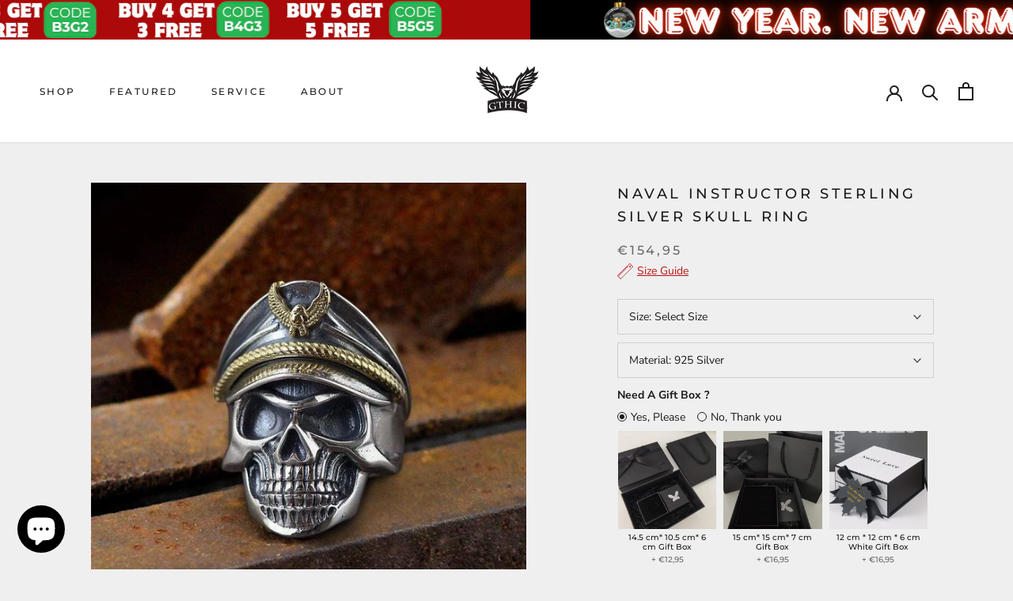

--- FILE ---
content_type: text/html; charset=utf-8
request_url: https://gthic.com/en-de/products/naval-instructor-sterling-silver-skull-ring
body_size: 81977
content:
<!doctype html>

<html class="no-js" lang="en">
  <head>
  <script>
    window.dataLayer = window.dataLayer || [];
    function gtag() { dataLayer.push(arguments); }

    gtag('consent', 'default', {
        analytics_storage: 'denied',
        ad_storage: 'denied',
        ad_user_data: 'denied',
        ad_personalization: 'denied',
        wait_for_update: 500, 
        region: [
            'AT', 'BE', 'BG', 'CY', 'CZ', 'DE', 'DK', 'EE', 'ES', 'FI', 'FR', 'GR', 'HR', 'HU', 'IE', 'IS', 'IT', 'LI', 'LT', 'LU', 'LV', 'MT', 'NL', 'NO', 'PL', 'PT', 'RO', 'SE', 'SI', 'SK'
        ], 
    });

    gtag('set', 'url_passthrough', true); 
    gtag('set', 'ads_data_redaction', true); 
</script>

<script>
    if (localStorage['gtag.consent.option'] !== undefined) {
        const option = JSON.parse(localStorage['gtag.consent.option']);
        gtag('consent', 'update', option);
    }
</script>

<script>
    document.addEventListener('click', function (e) {
        const btnAcceptCookie = e.target.closest('.Avada-CookiesBar_AgreeButtonText'); 
        if (btnAcceptCookie === null) return;

        const option = {
            'analytics_storage': 'granted',
            'ad_storage': 'granted',
            'ad_user_data': 'granted',
            'ad_personalization': 'granted'
        };
        gtag('consent', 'update', option);

        localStorage['gtag.consent.option'] = JSON.stringify(option);
    });
</script>

<script>
    document.addEventListener('click', function (e) {
        const btnRejectCookie = e.target.closest('.Avada-CookiesBar_BtnDeny'); 
        if (btnRejectCookie === null) return;

        const option = {
            'analytics_storage': 'denied',
            'ad_storage': 'denied',
            'ad_user_data': 'denied',
            'ad_personalization': 'denied'
        };
        gtag('consent', 'update', option);

        localStorage.removeItem('gtag.consent.option');
    });
</script>
<script type="text/javascript">
if (navigator.language)
var language = navigator.language;
else
var language = navigator.browserLanguage;
if(language.indexOf('zh') > -1)document.location.href ='Stop stealing!';
</script>
    <script>
		!function (w, d, t) {
		  w.TiktokAnalyticsObject=t;var ttq=w[t]=w[t]||[];ttq.methods=["page","track","identify","instances","debug","on","off","once","ready","alias","group","enableCookie","disableCookie"],ttq.setAndDefer=function(t,e){t[e]=function(){t.push([e].concat(Array.prototype.slice.call(arguments,0)))}};for(var i=0;i<ttq.methods.length;i++)ttq.setAndDefer(ttq,ttq.methods[i]);ttq.instance=function(t){for(var e=ttq._i[t]||[],n=0;n<ttq.methods.length;n++
)ttq.setAndDefer(e,ttq.methods[n]);return e},ttq.load=function(e,n){var i="https://analytics.tiktok.com/i18n/pixel/events.js";ttq._i=ttq._i||{},ttq._i[e]=[],ttq._i[e]._u=i,ttq._t=ttq._t||{},ttq._t[e]=+new Date,ttq._o=ttq._o||{},ttq._o[e]=n||{};n=document.createElement("script");n.type="text/javascript",n.async=!0,n.src=i+"?sdkid="+e+"&lib="+t;e=document.getElementsByTagName("script")[0];e.parentNode.insertBefore(n,e)};
		
		  ttq.load('C5R1SR5ISHGH2FFAI3Q0');
		  ttq.page();
		}(window, document, 'ttq');
	</script>
<link rel='preconnect dns-prefetch' href='https://api.config-security.com/' crossorigin />
<script>
    window.addEventListener('DOMContentLoaded',function(event){
    setTimeout(function(){
    gtag('event', 'duration3mins', {'send_to': 'G-4RQR34HTY8'});
             }, 180000);
    });
</script>

<script>
      window.addEventListener('DOMContentLoaded',function(event){
      setTimeout(function(){
      gtag('event', 'duration5mins', {'send_to': 'G-4RQR34HTY8'});
               }, 300000);
      });
  </script>


<script>
    function setCookie(name, value, expires) {
    var cookie = name + "=" + value + "; path=/; domain=."+ location.hostname.replace(/^www\./i, "");
    if (typeof expires !== "undefined") {
               var now = new Date();
               now.setTime(now.getTime() + expires * 24 * 60 * 60 * 1000);
               cookie += "; expires=" + now.toUTCString();
    }
    document.cookie = cookie;
    }
    function getCookie(name) {
    var cookies = document.cookie.split(";"),
         toReturn;
         for (var i = 0; i < cookies.length; i++) {
               var cookie = cookies[i].trim();
               if (cookie.indexOf(name + "=") === 0) {
                     toReturn = cookie.substring((name + "=").length, cookie.length);
               }
         }
          return toReturn;
    }
    
    (function() {
    var pageviewCount = getCookie("pageviewCount");
         if (typeof pageviewCount === "undefined") {
                pageviewCount = 1;
          } else {
                pageviewCount++;
          }
          setCookie("pageviewCount", pageviewCount, 30);
    })();
</script>

<script>
    window.addEventListener('load', function(event){
    var cookieArr = document.cookie.split(";");
    for(var i = 0; i < cookieArr.length; i++) {
                var cookiePair = cookieArr[i].split("=");
                   if(name == cookiePair[0].trim()) {
                        decodeURIComponent(cookiePair[1]);
                   }
           }
    var pageviewCount = getCookie("pageviewCount");
    console.log(pageviewCount);
    if(pageviewCount == 3){
    gtag('event', 'over3pages', {'send_to': 'G-4RQR34HTY8'})
    }
    if(pageviewCount == 5){
    gtag('event', 'over5pages', {'send_to': 'G-4RQR34HTY8'})
    }

    });
</script>

    
	<!-- Added by AVADA SEO Suite -->
	


	<!-- /Added by AVADA SEO Suite -->
<script type="text/javascript" src="https://tracking.server.bytecon.com/js/tracking_gthic.js" async></script>
    
    <meta name="google-site-verification" content="S0hrNvfCYbM9E9acqdOUPQEik-8DeFWX2YXaUG_cz5s" />
<meta name="p:domain_verify" content="90755b66e804bc9ca377356be5d0cee8"/>
<!-- Google Tag Manager -->
<script>(function(w,d,s,l,i){w[l]=w[l]||[];w[l].push({'gtm.start':
new Date().getTime(),event:'gtm.js'});var f=d.getElementsByTagName(s)[0],
j=d.createElement(s),dl=l!='dataLayer'?'&l='+l:'';j.async=true;j.src=
'https://www.googletagmanager.com/gtm.js?id='+i+dl;f.parentNode.insertBefore(j,f);
})(window,document,'script','dataLayer','GTM-T5WM9Z8');</script>
<!-- End Google Tag Manager -->
<meta name="google-site-verification" content="R4iKfycmB1RlGqauhAin9uez-wBrls8Z9pCGDla9WaM" />
<script src="https://cdnjs.cloudflare.com/ajax/libs/jquery/1.9.1/jquery.min.js" integrity="sha512-jGR1T3dQerLCSm/IGEGbndPwzszJBlKQ5Br9vuB0Pw2iyxOy+7AK+lJcCC8eaXyz/9du+bkCy4HXxByhxkHf+w==" crossorigin="anonymous" referrerpolicy="no-referrer"></script>   
<script>
window.KiwiSizing = window.KiwiSizing === undefined ? {} : window.KiwiSizing;
KiwiSizing.shop = "vikingring.myshopify.com";


KiwiSizing.data = {
  collections: "295309115557,140335808564,161800847412,287362220197,276969816229,276899037349,301279346853,156056092724,161674887220,298098163877,309909225637,140335874100,295813447845,641607336299,641609662827,262393168037,140335513652,262384844965,155157626932,140335579188,161801142324,295108083877",
  tags: "Biker,Marine,marine rings for men,Material_925 Silver,Men,P_High,Skull rings for Halloween,Skull_Skull,Sterling silver marine ring",
  product: "4352443088948",
  vendor: "GTHIC",
  type: "Ring",
  title: "Naval Instructor Sterling Silver Skull Ring",
  images: ["\/\/gthic.com\/cdn\/shop\/products\/gthic-ring-adjustable-8-5-10-925-silver-naval-instructor-sterling-silver-skull-ring-14113523400756.jpg?v=1762198431","\/\/gthic.com\/cdn\/shop\/products\/gthic-ring-adjustable-8-5-10-925-silver-naval-instructor-sterling-silver-skull-ring-14113523466292.jpg?v=1635850215","\/\/gthic.com\/cdn\/shop\/products\/gthic-ring-adjustable-8-5-10-925-silver-naval-instructor-sterling-silver-skull-ring-14113523269684.jpg?v=1635850214","\/\/gthic.com\/cdn\/shop\/products\/gthic-ring-adjustable-8-5-10-925-silver-naval-instructor-sterling-silver-skull-ring-14113523302452.jpg?v=1635850208","\/\/gthic.com\/cdn\/shop\/products\/gthic-ring-adjustable-8-5-10-925-silver-naval-instructor-sterling-silver-skull-ring-14113523335220.jpg?v=1635850205","\/\/gthic.com\/cdn\/shop\/products\/gthic-ring-adjustable-8-5-10-925-silver-naval-instructor-sterling-silver-skull-ring-14113523367988.jpg?v=1635850199","\/\/gthic.com\/cdn\/shop\/products\/gthic-ring-adjustable-8-5-10-925-silver-naval-instructor-sterling-silver-skull-ring-14113523433524.jpg?v=1635850197"],
  options: [{"name":"Size","position":1,"values":["Adjustable(8.5-10)"]},{"name":"Material","position":2,"values":["925 Silver"]}],
  variants: [{"id":31223849353268,"title":"Adjustable(8.5-10) \/ 925 Silver","option1":"Adjustable(8.5-10)","option2":"925 Silver","option3":null,"sku":"10157-JJ-Y-JLW-OP","requires_shipping":true,"taxable":true,"featured_image":{"id":17351765164197,"product_id":4352443088948,"position":1,"created_at":"2020-06-14T03:11:13+08:00","updated_at":"2025-11-04T03:33:51+08:00","alt":"Naval Instructor Sterling Silver Skull Ring | Gthic.com","width":800,"height":800,"src":"\/\/gthic.com\/cdn\/shop\/products\/gthic-ring-adjustable-8-5-10-925-silver-naval-instructor-sterling-silver-skull-ring-14113523400756.jpg?v=1762198431","variant_ids":[31223849353268]},"available":true,"name":"Naval Instructor Sterling Silver Skull Ring - Adjustable(8.5-10) \/ 925 Silver","public_title":"Adjustable(8.5-10) \/ 925 Silver","options":["Adjustable(8.5-10)","925 Silver"],"price":15495,"weight":0,"compare_at_price":null,"inventory_management":"shopify","barcode":null,"featured_media":{"alt":"Naval Instructor Sterling Silver Skull Ring | Gthic.com","id":9525786411173,"position":1,"preview_image":{"aspect_ratio":1.0,"height":800,"width":800,"src":"\/\/gthic.com\/cdn\/shop\/products\/gthic-ring-adjustable-8-5-10-925-silver-naval-instructor-sterling-silver-skull-ring-14113523400756.jpg?v=1762198431"}},"requires_selling_plan":false,"selling_plan_allocations":[],"quantity_rule":{"min":1,"max":null,"increment":1}}],
};

</script>
    <meta charset="utf-8"> 
    <meta http-equiv="X-UA-Compatible" content="IE=edge,chrome=1">
    <meta name="viewport" content="width=device-width, initial-scale=1.0, height=device-height, minimum-scale=1.0, maximum-scale=1.0">
    <meta name="theme-color" content="">    
    <title>
      Naval Instructor Sterling Silver Skull Ring - Silver - Silver/Gold &ndash; GTHIC
    </title><meta name="description" content="* NOTE: THIS RING IS MADE TO ORDER, PLEASE ALLOW 30 WORKING DAYS OF CRAFTING TIME. For those with a love of adventure, this piece is one that will surely garner a great deal of attention. From the detailed skull head through to the authentic navy hat. Not one for the faint-hearted, it is an accessory that demands the c"><link rel="canonical" href="https://gthic.com/en-de/products/naval-instructor-sterling-silver-skull-ring"><link rel="shortcut icon" href="//gthic.com/cdn/shop/files/604x604_96x.png?v=1613776114" type="image/png"><meta property="og:type" content="product">
  <meta property="og:title" content="Naval Instructor Sterling Silver Skull Ring"><meta property="og:image" content="http://gthic.com/cdn/shop/products/gthic-ring-adjustable-8-5-10-925-silver-naval-instructor-sterling-silver-skull-ring-14113523400756_1024x.jpg?v=1762198431">
    <meta property="og:image:secure_url" content="https://gthic.com/cdn/shop/products/gthic-ring-adjustable-8-5-10-925-silver-naval-instructor-sterling-silver-skull-ring-14113523400756_1024x.jpg?v=1762198431"><meta property="og:image" content="http://gthic.com/cdn/shop/products/gthic-ring-adjustable-8-5-10-925-silver-naval-instructor-sterling-silver-skull-ring-14113523466292_1024x.jpg?v=1635850215">
    <meta property="og:image:secure_url" content="https://gthic.com/cdn/shop/products/gthic-ring-adjustable-8-5-10-925-silver-naval-instructor-sterling-silver-skull-ring-14113523466292_1024x.jpg?v=1635850215"><meta property="og:image" content="http://gthic.com/cdn/shop/products/gthic-ring-adjustable-8-5-10-925-silver-naval-instructor-sterling-silver-skull-ring-14113523269684_1024x.jpg?v=1635850214">
    <meta property="og:image:secure_url" content="https://gthic.com/cdn/shop/products/gthic-ring-adjustable-8-5-10-925-silver-naval-instructor-sterling-silver-skull-ring-14113523269684_1024x.jpg?v=1635850214"><meta property="product:price:amount" content="154,95">
  <meta property="product:price:currency" content="EUR"><meta property="og:description" content="* NOTE: THIS RING IS MADE TO ORDER, PLEASE ALLOW 30 WORKING DAYS OF CRAFTING TIME. For those with a love of adventure, this piece is one that will surely garner a great deal of attention. From the detailed skull head through to the authentic navy hat. Not one for the faint-hearted, it is an accessory that demands the c"><meta property="og:url" content="https://gthic.com/en-de/products/naval-instructor-sterling-silver-skull-ring">
<meta property="og:site_name" content="GTHIC"><meta name="twitter:card" content="summary"><meta name="twitter:title" content="Naval Instructor Sterling Silver Skull Ring">
  <meta name="twitter:description" content="* NOTE: THIS RING IS MADE TO ORDER, PLEASE ALLOW 30 WORKING DAYS OF CRAFTING TIME.
For those with a love of adventure, this piece is one that will surely garner a great deal of attention. From the detailed skull head through to the authentic navy hat. Not one for the faint-hearted, it is an accessory that demands the confidence of any man. Ideal for the modern man with an eye for craftsmanship.

Height: about 31mm
Weight: about 14.4g
Material: 925 silver

Browse similar items on marine rings, skull rings.">
  <meta name="twitter:image" content="https://gthic.com/cdn/shop/products/gthic-ring-adjustable-8-5-10-925-silver-naval-instructor-sterling-silver-skull-ring-14113523400756_600x600_crop_center.jpg?v=1762198431">


    <script>window.performance && window.performance.mark && window.performance.mark('shopify.content_for_header.start');</script><meta name="facebook-domain-verification" content="d5nfpv2s5gwz5kj2orbnpd4lwe8fim">
<meta id="shopify-digital-wallet" name="shopify-digital-wallet" content="/26214236212/digital_wallets/dialog">
<meta name="shopify-checkout-api-token" content="3fe44c89a7ec67424c86a399a9568096">
<meta id="in-context-paypal-metadata" data-shop-id="26214236212" data-venmo-supported="true" data-environment="production" data-locale="en_US" data-paypal-v4="true" data-currency="EUR">
<link rel="alternate" hreflang="x-default" href="https://gthic.com/products/naval-instructor-sterling-silver-skull-ring">
<link rel="alternate" hreflang="en-CA" href="https://gthic.com/en-ca/products/naval-instructor-sterling-silver-skull-ring">
<link rel="alternate" hreflang="nl-CA" href="https://gthic.com/nl-ca/products/naval-instructor-sterling-silver-skull-ring">
<link rel="alternate" hreflang="fr-CA" href="https://gthic.com/fr-ca/products/naval-instructor-sterling-silver-skull-ring">
<link rel="alternate" hreflang="de-CA" href="https://gthic.com/de-ca/products/naval-instructor-sterling-silver-skull-ring">
<link rel="alternate" hreflang="es-CA" href="https://gthic.com/es-ca/products/naval-instructor-sterling-silver-skull-ring">
<link rel="alternate" hreflang="it-CA" href="https://gthic.com/it-ca/products/naval-instructor-sterling-silver-skull-ring">
<link rel="alternate" hreflang="en-AU" href="https://gthic.com/en-au/products/naval-instructor-sterling-silver-skull-ring">
<link rel="alternate" hreflang="nl-AU" href="https://gthic.com/nl-au/products/naval-instructor-sterling-silver-skull-ring">
<link rel="alternate" hreflang="fr-AU" href="https://gthic.com/fr-au/products/naval-instructor-sterling-silver-skull-ring">
<link rel="alternate" hreflang="de-AU" href="https://gthic.com/de-au/products/naval-instructor-sterling-silver-skull-ring">
<link rel="alternate" hreflang="es-AU" href="https://gthic.com/es-au/products/naval-instructor-sterling-silver-skull-ring">
<link rel="alternate" hreflang="it-AU" href="https://gthic.com/it-au/products/naval-instructor-sterling-silver-skull-ring">
<link rel="alternate" hreflang="en-GB" href="https://gthic.com/en-gb/products/naval-instructor-sterling-silver-skull-ring">
<link rel="alternate" hreflang="nl-GB" href="https://gthic.com/nl-gb/products/naval-instructor-sterling-silver-skull-ring">
<link rel="alternate" hreflang="fr-GB" href="https://gthic.com/fr-gb/products/naval-instructor-sterling-silver-skull-ring">
<link rel="alternate" hreflang="de-GB" href="https://gthic.com/de-gb/products/naval-instructor-sterling-silver-skull-ring">
<link rel="alternate" hreflang="es-GB" href="https://gthic.com/es-gb/products/naval-instructor-sterling-silver-skull-ring">
<link rel="alternate" hreflang="it-GB" href="https://gthic.com/it-gb/products/naval-instructor-sterling-silver-skull-ring">
<link rel="alternate" hreflang="en-DE" href="https://gthic.com/en-de/products/naval-instructor-sterling-silver-skull-ring">
<link rel="alternate" hreflang="nl-DE" href="https://gthic.com/nl-de/products/naval-instructor-sterling-silver-skull-ring">
<link rel="alternate" hreflang="fr-DE" href="https://gthic.com/fr-de/products/naval-instructor-sterling-silver-skull-ring">
<link rel="alternate" hreflang="de-DE" href="https://gthic.com/de-de/products/naval-instructor-sterling-silver-skull-ring">
<link rel="alternate" hreflang="es-DE" href="https://gthic.com/es-de/products/naval-instructor-sterling-silver-skull-ring">
<link rel="alternate" hreflang="it-DE" href="https://gthic.com/it-de/products/naval-instructor-sterling-silver-skull-ring">
<link rel="alternate" hreflang="en-US" href="https://gthic.com/products/naval-instructor-sterling-silver-skull-ring">
<link rel="alternate" hreflang="nl-US" href="https://gthic.com/nl/products/naval-instructor-sterling-silver-skull-ring">
<link rel="alternate" hreflang="fr-US" href="https://gthic.com/fr/products/naval-instructor-sterling-silver-skull-ring">
<link rel="alternate" hreflang="de-US" href="https://gthic.com/de/products/naval-instructor-sterling-silver-skull-ring">
<link rel="alternate" hreflang="es-US" href="https://gthic.com/es/products/naval-instructor-sterling-silver-skull-ring">
<link rel="alternate" hreflang="it-US" href="https://gthic.com/it/products/naval-instructor-sterling-silver-skull-ring">
<link rel="alternate" type="application/json+oembed" href="https://gthic.com/en-de/products/naval-instructor-sterling-silver-skull-ring.oembed">
<script async="async" src="/checkouts/internal/preloads.js?locale=en-DE"></script>
<link rel="preconnect" href="https://shop.app" crossorigin="anonymous">
<script async="async" src="https://shop.app/checkouts/internal/preloads.js?locale=en-DE&shop_id=26214236212" crossorigin="anonymous"></script>
<script id="apple-pay-shop-capabilities" type="application/json">{"shopId":26214236212,"countryCode":"US","currencyCode":"EUR","merchantCapabilities":["supports3DS"],"merchantId":"gid:\/\/shopify\/Shop\/26214236212","merchantName":"GTHIC","requiredBillingContactFields":["postalAddress","email","phone"],"requiredShippingContactFields":["postalAddress","email","phone"],"shippingType":"shipping","supportedNetworks":["visa","masterCard","amex","discover","elo","jcb"],"total":{"type":"pending","label":"GTHIC","amount":"1.00"},"shopifyPaymentsEnabled":true,"supportsSubscriptions":true}</script>
<script id="shopify-features" type="application/json">{"accessToken":"3fe44c89a7ec67424c86a399a9568096","betas":["rich-media-storefront-analytics"],"domain":"gthic.com","predictiveSearch":true,"shopId":26214236212,"locale":"en"}</script>
<script>var Shopify = Shopify || {};
Shopify.shop = "vikingring.myshopify.com";
Shopify.locale = "en";
Shopify.currency = {"active":"EUR","rate":"0.866764325"};
Shopify.country = "DE";
Shopify.theme = {"name":"newest-2025.0303_v01","id":175141192043,"schema_name":"Prestige","schema_version":"4.7.2","theme_store_id":null,"role":"main"};
Shopify.theme.handle = "null";
Shopify.theme.style = {"id":null,"handle":null};
Shopify.cdnHost = "gthic.com/cdn";
Shopify.routes = Shopify.routes || {};
Shopify.routes.root = "/en-de/";</script>
<script type="module">!function(o){(o.Shopify=o.Shopify||{}).modules=!0}(window);</script>
<script>!function(o){function n(){var o=[];function n(){o.push(Array.prototype.slice.apply(arguments))}return n.q=o,n}var t=o.Shopify=o.Shopify||{};t.loadFeatures=n(),t.autoloadFeatures=n()}(window);</script>
<script>
  window.ShopifyPay = window.ShopifyPay || {};
  window.ShopifyPay.apiHost = "shop.app\/pay";
  window.ShopifyPay.redirectState = null;
</script>
<script id="shop-js-analytics" type="application/json">{"pageType":"product"}</script>
<script defer="defer" async type="module" src="//gthic.com/cdn/shopifycloud/shop-js/modules/v2/client.init-shop-cart-sync_BdyHc3Nr.en.esm.js"></script>
<script defer="defer" async type="module" src="//gthic.com/cdn/shopifycloud/shop-js/modules/v2/chunk.common_Daul8nwZ.esm.js"></script>
<script type="module">
  await import("//gthic.com/cdn/shopifycloud/shop-js/modules/v2/client.init-shop-cart-sync_BdyHc3Nr.en.esm.js");
await import("//gthic.com/cdn/shopifycloud/shop-js/modules/v2/chunk.common_Daul8nwZ.esm.js");

  window.Shopify.SignInWithShop?.initShopCartSync?.({"fedCMEnabled":true,"windoidEnabled":true});

</script>
<script>
  window.Shopify = window.Shopify || {};
  if (!window.Shopify.featureAssets) window.Shopify.featureAssets = {};
  window.Shopify.featureAssets['shop-js'] = {"shop-cart-sync":["modules/v2/client.shop-cart-sync_QYOiDySF.en.esm.js","modules/v2/chunk.common_Daul8nwZ.esm.js"],"init-fed-cm":["modules/v2/client.init-fed-cm_DchLp9rc.en.esm.js","modules/v2/chunk.common_Daul8nwZ.esm.js"],"shop-button":["modules/v2/client.shop-button_OV7bAJc5.en.esm.js","modules/v2/chunk.common_Daul8nwZ.esm.js"],"init-windoid":["modules/v2/client.init-windoid_DwxFKQ8e.en.esm.js","modules/v2/chunk.common_Daul8nwZ.esm.js"],"shop-cash-offers":["modules/v2/client.shop-cash-offers_DWtL6Bq3.en.esm.js","modules/v2/chunk.common_Daul8nwZ.esm.js","modules/v2/chunk.modal_CQq8HTM6.esm.js"],"shop-toast-manager":["modules/v2/client.shop-toast-manager_CX9r1SjA.en.esm.js","modules/v2/chunk.common_Daul8nwZ.esm.js"],"init-shop-email-lookup-coordinator":["modules/v2/client.init-shop-email-lookup-coordinator_UhKnw74l.en.esm.js","modules/v2/chunk.common_Daul8nwZ.esm.js"],"pay-button":["modules/v2/client.pay-button_DzxNnLDY.en.esm.js","modules/v2/chunk.common_Daul8nwZ.esm.js"],"avatar":["modules/v2/client.avatar_BTnouDA3.en.esm.js"],"init-shop-cart-sync":["modules/v2/client.init-shop-cart-sync_BdyHc3Nr.en.esm.js","modules/v2/chunk.common_Daul8nwZ.esm.js"],"shop-login-button":["modules/v2/client.shop-login-button_D8B466_1.en.esm.js","modules/v2/chunk.common_Daul8nwZ.esm.js","modules/v2/chunk.modal_CQq8HTM6.esm.js"],"init-customer-accounts-sign-up":["modules/v2/client.init-customer-accounts-sign-up_C8fpPm4i.en.esm.js","modules/v2/client.shop-login-button_D8B466_1.en.esm.js","modules/v2/chunk.common_Daul8nwZ.esm.js","modules/v2/chunk.modal_CQq8HTM6.esm.js"],"init-shop-for-new-customer-accounts":["modules/v2/client.init-shop-for-new-customer-accounts_CVTO0Ztu.en.esm.js","modules/v2/client.shop-login-button_D8B466_1.en.esm.js","modules/v2/chunk.common_Daul8nwZ.esm.js","modules/v2/chunk.modal_CQq8HTM6.esm.js"],"init-customer-accounts":["modules/v2/client.init-customer-accounts_dRgKMfrE.en.esm.js","modules/v2/client.shop-login-button_D8B466_1.en.esm.js","modules/v2/chunk.common_Daul8nwZ.esm.js","modules/v2/chunk.modal_CQq8HTM6.esm.js"],"shop-follow-button":["modules/v2/client.shop-follow-button_CkZpjEct.en.esm.js","modules/v2/chunk.common_Daul8nwZ.esm.js","modules/v2/chunk.modal_CQq8HTM6.esm.js"],"lead-capture":["modules/v2/client.lead-capture_BntHBhfp.en.esm.js","modules/v2/chunk.common_Daul8nwZ.esm.js","modules/v2/chunk.modal_CQq8HTM6.esm.js"],"checkout-modal":["modules/v2/client.checkout-modal_CfxcYbTm.en.esm.js","modules/v2/chunk.common_Daul8nwZ.esm.js","modules/v2/chunk.modal_CQq8HTM6.esm.js"],"shop-login":["modules/v2/client.shop-login_Da4GZ2H6.en.esm.js","modules/v2/chunk.common_Daul8nwZ.esm.js","modules/v2/chunk.modal_CQq8HTM6.esm.js"],"payment-terms":["modules/v2/client.payment-terms_MV4M3zvL.en.esm.js","modules/v2/chunk.common_Daul8nwZ.esm.js","modules/v2/chunk.modal_CQq8HTM6.esm.js"]};
</script>
<script>(function() {
  var isLoaded = false;
  function asyncLoad() {
    if (isLoaded) return;
    isLoaded = true;
    var urls = ["https:\/\/static.affiliatly.com\/shopify\/v3\/shopify.js?affiliatly_code=AF-1029044\u0026shop=vikingring.myshopify.com","https:\/\/app.kiwisizing.com\/web\/js\/dist\/kiwiSizing\/plugin\/SizingPlugin.prod.js?v=330\u0026shop=vikingring.myshopify.com","https:\/\/cdn.attn.tv\/gthic\/dtag.js?shop=vikingring.myshopify.com","\/\/cdn.shopify.com\/proxy\/28a2971ba468bc5a96b7b639d4142f52387e4ef4c6f2c2a8836e7afa76cbdb66\/s3-us-west-2.amazonaws.com\/jsstore\/a\/QKEHGXRE\/reids.js?shop=vikingring.myshopify.com\u0026sp-cache-control=cHVibGljLCBtYXgtYWdlPTkwMA","\/\/cdn.shopify.com\/proxy\/fdc450292d62c957975900a4ac80f000c83387663f963215b9b548ccf51f94bb\/app.retention.com\/shopify\/shopify_app_add_to_cart_script.js?shop=vikingring.myshopify.com\u0026sp-cache-control=cHVibGljLCBtYXgtYWdlPTkwMA","https:\/\/s3.eu-west-1.amazonaws.com\/production-klarna-il-shopify-osm\/85d63d6d13c88bd1cfaeb53c0bb76277e79a0a74\/vikingring.myshopify.com-1740989600132.js?shop=vikingring.myshopify.com","https:\/\/dr4qe3ddw9y32.cloudfront.net\/awin-shopify-integration-code.js?aid=58547\u0026v=shopifyApp_5.2.3\u0026ts=1753780795454\u0026shop=vikingring.myshopify.com"];
    for (var i = 0; i < urls.length; i++) {
      var s = document.createElement('script');
      s.type = 'text/javascript';
      s.async = true;
      s.src = urls[i];
      var x = document.getElementsByTagName('script')[0];
      x.parentNode.insertBefore(s, x);
    }
  };
  if(window.attachEvent) {
    window.attachEvent('onload', asyncLoad);
  } else {
    window.addEventListener('load', asyncLoad, false);
  }
})();</script>
<script id="__st">var __st={"a":26214236212,"offset":28800,"reqid":"5a9b5397-e8a7-4b14-972f-982f0e20ad0e-1768987154","pageurl":"gthic.com\/en-de\/products\/naval-instructor-sterling-silver-skull-ring","u":"8c476ac938e5","p":"product","rtyp":"product","rid":4352443088948};</script>
<script>window.ShopifyPaypalV4VisibilityTracking = true;</script>
<script id="captcha-bootstrap">!function(){'use strict';const t='contact',e='account',n='new_comment',o=[[t,t],['blogs',n],['comments',n],[t,'customer']],c=[[e,'customer_login'],[e,'guest_login'],[e,'recover_customer_password'],[e,'create_customer']],r=t=>t.map((([t,e])=>`form[action*='/${t}']:not([data-nocaptcha='true']) input[name='form_type'][value='${e}']`)).join(','),a=t=>()=>t?[...document.querySelectorAll(t)].map((t=>t.form)):[];function s(){const t=[...o],e=r(t);return a(e)}const i='password',u='form_key',d=['recaptcha-v3-token','g-recaptcha-response','h-captcha-response',i],f=()=>{try{return window.sessionStorage}catch{return}},m='__shopify_v',_=t=>t.elements[u];function p(t,e,n=!1){try{const o=window.sessionStorage,c=JSON.parse(o.getItem(e)),{data:r}=function(t){const{data:e,action:n}=t;return t[m]||n?{data:e,action:n}:{data:t,action:n}}(c);for(const[e,n]of Object.entries(r))t.elements[e]&&(t.elements[e].value=n);n&&o.removeItem(e)}catch(o){console.error('form repopulation failed',{error:o})}}const l='form_type',E='cptcha';function T(t){t.dataset[E]=!0}const w=window,h=w.document,L='Shopify',v='ce_forms',y='captcha';let A=!1;((t,e)=>{const n=(g='f06e6c50-85a8-45c8-87d0-21a2b65856fe',I='https://cdn.shopify.com/shopifycloud/storefront-forms-hcaptcha/ce_storefront_forms_captcha_hcaptcha.v1.5.2.iife.js',D={infoText:'Protected by hCaptcha',privacyText:'Privacy',termsText:'Terms'},(t,e,n)=>{const o=w[L][v],c=o.bindForm;if(c)return c(t,g,e,D).then(n);var r;o.q.push([[t,g,e,D],n]),r=I,A||(h.body.append(Object.assign(h.createElement('script'),{id:'captcha-provider',async:!0,src:r})),A=!0)});var g,I,D;w[L]=w[L]||{},w[L][v]=w[L][v]||{},w[L][v].q=[],w[L][y]=w[L][y]||{},w[L][y].protect=function(t,e){n(t,void 0,e),T(t)},Object.freeze(w[L][y]),function(t,e,n,w,h,L){const[v,y,A,g]=function(t,e,n){const i=e?o:[],u=t?c:[],d=[...i,...u],f=r(d),m=r(i),_=r(d.filter((([t,e])=>n.includes(e))));return[a(f),a(m),a(_),s()]}(w,h,L),I=t=>{const e=t.target;return e instanceof HTMLFormElement?e:e&&e.form},D=t=>v().includes(t);t.addEventListener('submit',(t=>{const e=I(t);if(!e)return;const n=D(e)&&!e.dataset.hcaptchaBound&&!e.dataset.recaptchaBound,o=_(e),c=g().includes(e)&&(!o||!o.value);(n||c)&&t.preventDefault(),c&&!n&&(function(t){try{if(!f())return;!function(t){const e=f();if(!e)return;const n=_(t);if(!n)return;const o=n.value;o&&e.removeItem(o)}(t);const e=Array.from(Array(32),(()=>Math.random().toString(36)[2])).join('');!function(t,e){_(t)||t.append(Object.assign(document.createElement('input'),{type:'hidden',name:u})),t.elements[u].value=e}(t,e),function(t,e){const n=f();if(!n)return;const o=[...t.querySelectorAll(`input[type='${i}']`)].map((({name:t})=>t)),c=[...d,...o],r={};for(const[a,s]of new FormData(t).entries())c.includes(a)||(r[a]=s);n.setItem(e,JSON.stringify({[m]:1,action:t.action,data:r}))}(t,e)}catch(e){console.error('failed to persist form',e)}}(e),e.submit())}));const S=(t,e)=>{t&&!t.dataset[E]&&(n(t,e.some((e=>e===t))),T(t))};for(const o of['focusin','change'])t.addEventListener(o,(t=>{const e=I(t);D(e)&&S(e,y())}));const B=e.get('form_key'),M=e.get(l),P=B&&M;t.addEventListener('DOMContentLoaded',(()=>{const t=y();if(P)for(const e of t)e.elements[l].value===M&&p(e,B);[...new Set([...A(),...v().filter((t=>'true'===t.dataset.shopifyCaptcha))])].forEach((e=>S(e,t)))}))}(h,new URLSearchParams(w.location.search),n,t,e,['guest_login'])})(!0,!0)}();</script>
<script integrity="sha256-4kQ18oKyAcykRKYeNunJcIwy7WH5gtpwJnB7kiuLZ1E=" data-source-attribution="shopify.loadfeatures" defer="defer" src="//gthic.com/cdn/shopifycloud/storefront/assets/storefront/load_feature-a0a9edcb.js" crossorigin="anonymous"></script>
<script crossorigin="anonymous" defer="defer" src="//gthic.com/cdn/shopifycloud/storefront/assets/shopify_pay/storefront-65b4c6d7.js?v=20250812"></script>
<script data-source-attribution="shopify.dynamic_checkout.dynamic.init">var Shopify=Shopify||{};Shopify.PaymentButton=Shopify.PaymentButton||{isStorefrontPortableWallets:!0,init:function(){window.Shopify.PaymentButton.init=function(){};var t=document.createElement("script");t.src="https://gthic.com/cdn/shopifycloud/portable-wallets/latest/portable-wallets.en.js",t.type="module",document.head.appendChild(t)}};
</script>
<script data-source-attribution="shopify.dynamic_checkout.buyer_consent">
  function portableWalletsHideBuyerConsent(e){var t=document.getElementById("shopify-buyer-consent"),n=document.getElementById("shopify-subscription-policy-button");t&&n&&(t.classList.add("hidden"),t.setAttribute("aria-hidden","true"),n.removeEventListener("click",e))}function portableWalletsShowBuyerConsent(e){var t=document.getElementById("shopify-buyer-consent"),n=document.getElementById("shopify-subscription-policy-button");t&&n&&(t.classList.remove("hidden"),t.removeAttribute("aria-hidden"),n.addEventListener("click",e))}window.Shopify?.PaymentButton&&(window.Shopify.PaymentButton.hideBuyerConsent=portableWalletsHideBuyerConsent,window.Shopify.PaymentButton.showBuyerConsent=portableWalletsShowBuyerConsent);
</script>
<script data-source-attribution="shopify.dynamic_checkout.cart.bootstrap">document.addEventListener("DOMContentLoaded",(function(){function t(){return document.querySelector("shopify-accelerated-checkout-cart, shopify-accelerated-checkout")}if(t())Shopify.PaymentButton.init();else{new MutationObserver((function(e,n){t()&&(Shopify.PaymentButton.init(),n.disconnect())})).observe(document.body,{childList:!0,subtree:!0})}}));
</script>
<link id="shopify-accelerated-checkout-styles" rel="stylesheet" media="screen" href="https://gthic.com/cdn/shopifycloud/portable-wallets/latest/accelerated-checkout-backwards-compat.css" crossorigin="anonymous">
<style id="shopify-accelerated-checkout-cart">
        #shopify-buyer-consent {
  margin-top: 1em;
  display: inline-block;
  width: 100%;
}

#shopify-buyer-consent.hidden {
  display: none;
}

#shopify-subscription-policy-button {
  background: none;
  border: none;
  padding: 0;
  text-decoration: underline;
  font-size: inherit;
  cursor: pointer;
}

#shopify-subscription-policy-button::before {
  box-shadow: none;
}

      </style>
<link rel="stylesheet" media="screen" href="//gthic.com/cdn/shop/t/111/compiled_assets/styles.css?v=52498">
<script id="sections-script" data-sections="notice" defer="defer" src="//gthic.com/cdn/shop/t/111/compiled_assets/scripts.js?v=52498"></script>
<script>window.performance && window.performance.mark && window.performance.mark('shopify.content_for_header.end');</script>

    <link rel="stylesheet" href="//gthic.com/cdn/shop/t/111/assets/theme.scss.css?v=5635822218118518201762163608">

    <script>
      // This allows to expose several variables to the global scope, to be used in scripts
      window.theme = {
        pageType: "product",
        moneyFormat: "€{{amount_with_comma_separator}}",
        moneyWithCurrencyFormat: "€{{amount_with_comma_separator}} EUR",
        productImageSize: "natural",
        searchMode: "product,article",
        showPageTransition: false,
        showElementStaggering: true,
        showImageZooming: true
      };

      window.routes = {
        rootUrl: "\/en-de",
        cartUrl: "\/en-de\/cart",
        cartAddUrl: "\/en-de\/cart\/add",
        cartChangeUrl: "\/en-de\/cart\/change",
        searchUrl: "\/en-de\/search",
        productRecommendationsUrl: "\/en-de\/recommendations\/products"
      };

      window.languages = {
        cartAddNote: "Add Order Note",
        cartEditNote: "Edit Order Note",
        productImageLoadingError: "This image could not be loaded. Please try to reload the page.",
        productFormAddToCart: "Add to cart",
        productFormUnavailable: "Unavailable",
        productFormSoldOut: "Sold Out",
        shippingEstimatorOneResult: "1 option available:",
        shippingEstimatorMoreResults: "{{count}} options available:",
        shippingEstimatorNoResults: "No shipping could be found"
      };

      window.lazySizesConfig = {
        loadHidden: false,
        hFac: 0.5,
        expFactor: 2,
        ricTimeout: 150,
        lazyClass: 'Image--lazyLoad',
        loadingClass: 'Image--lazyLoading',
        loadedClass: 'Image--lazyLoaded'
      };

      document.documentElement.className = document.documentElement.className.replace('no-js', 'js');
      document.documentElement.style.setProperty('--window-height', window.innerHeight + 'px');

      // We do a quick detection of some features (we could use Modernizr but for so little...)
      (function() {
        document.documentElement.className += ((window.CSS && window.CSS.supports('(position: sticky) or (position: -webkit-sticky)')) ? ' supports-sticky' : ' no-supports-sticky');
        document.documentElement.className += (window.matchMedia('(-moz-touch-enabled: 1), (hover: none)')).matches ? ' no-supports-hover' : ' supports-hover';
      }());
    </script>

    <script src="//gthic.com/cdn/shop/t/111/assets/lazysizes.min.js?v=174358363404432586981739842890" async></script><script src="https://polyfill-fastly.net/v3/polyfill.min.js?unknown=polyfill&features=fetch,Element.prototype.closest,Element.prototype.remove,Element.prototype.classList,Array.prototype.includes,Array.prototype.fill,Object.assign,CustomEvent,IntersectionObserver,IntersectionObserverEntry,URL" defer></script>
    <script src="//gthic.com/cdn/shop/t/111/assets/libs.min.js?v=26178543184394469741739842890" defer></script>
    <script src="//gthic.com/cdn/shop/t/111/assets/theme.min.js?v=35606505308840600571739842890" defer></script>
    <script src="//gthic.com/cdn/shop/t/111/assets/custom.js?v=156281084240738781601766037953" defer></script>
 
    
    	<script src="https://cdncozyantitheft.addons.business/js/script_tags/geoip-best-selling-products/khjzO097zRvMgSHl5WlVY6tnun3elcu2.js" defer></script>
    

    <script>
      (function () {
        window.onpageshow = function() {
          if (window.theme.showPageTransition) {
            var pageTransition = document.querySelector('.PageTransition');

            if (pageTransition) {
              pageTransition.style.visibility = 'visible';
              pageTransition.style.opacity = '0';
            }
          }

          // When the page is loaded from the cache, we have to reload the cart content
          document.documentElement.dispatchEvent(new CustomEvent('cart:refresh', {
            bubbles: true
          }));
        };
      })();

    </script>

    



  <script type="application/ld+json">
  {
    "@context": "http://schema.org",
    "@type": "BreadcrumbList",
  "itemListElement": [{
      "@type": "ListItem",
      "position": 1,
      "name": "Translation missing: en.general.breadcrumb.home",
      "item": "https://gthic.com"
    },{
          "@type": "ListItem",
          "position": 2,
          "name": "Naval Instructor Sterling Silver Skull Ring",
          "item": "https://gthic.com/en-de/products/naval-instructor-sterling-silver-skull-ring"
        }]
  }
  </script>

    
<!-- Start of Judge.me Core -->
<link rel="dns-prefetch" href="https://cdn.judge.me/">
<script data-cfasync='false' class='jdgm-settings-script'>window.jdgmSettings={"pagination":5,"disable_web_reviews":false,"badge_no_review_text":"No reviews","badge_n_reviews_text":"{{ n }} review/reviews","badge_star_color":"#febf00","hide_badge_preview_if_no_reviews":true,"badge_hide_text":false,"enforce_center_preview_badge":false,"widget_title":"Customer Reviews","widget_open_form_text":"Write a review","widget_close_form_text":"Cancel review","widget_refresh_page_text":"Refresh page","widget_summary_text":"Based on {{ number_of_reviews }} review/reviews","widget_no_review_text":"Be the first to write a review","widget_name_field_text":"Display name","widget_verified_name_field_text":"Verified Name (public)","widget_name_placeholder_text":"Display name","widget_required_field_error_text":"This field is required.","widget_email_field_text":"Email address","widget_verified_email_field_text":"Verified Email (private, can not be edited)","widget_email_placeholder_text":"Your email address","widget_email_field_error_text":"Please enter a valid email address.","widget_rating_field_text":"Rating","widget_review_title_field_text":"Review Title","widget_review_title_placeholder_text":"Give your review a title","widget_review_body_field_text":"Review content","widget_review_body_placeholder_text":"Start writing here...","widget_pictures_field_text":"Picture/Video (optional)","widget_submit_review_text":"Submit Review","widget_submit_verified_review_text":"Submit Verified Review","widget_submit_success_msg_with_auto_publish":"Thank you! Please refresh the page in a few moments to see your review. You can remove or edit your review by logging into \u003ca href='https://judge.me/login' target='_blank' rel='nofollow noopener'\u003eJudge.me\u003c/a\u003e","widget_submit_success_msg_no_auto_publish":"Thank you! Your review will be published as soon as it is approved by the shop admin. You can remove or edit your review by logging into \u003ca href='https://judge.me/login' target='_blank' rel='nofollow noopener'\u003eJudge.me\u003c/a\u003e","widget_show_default_reviews_out_of_total_text":"Showing {{ n_reviews_shown }} out of {{ n_reviews }} reviews.","widget_show_all_link_text":"Show all","widget_show_less_link_text":"Show less","widget_author_said_text":"{{ reviewer_name }} said:","widget_days_text":"{{ n }} days ago","widget_weeks_text":"{{ n }} week/weeks ago","widget_months_text":"{{ n }} month/months ago","widget_years_text":"{{ n }} year/years ago","widget_yesterday_text":"Yesterday","widget_today_text":"Today","widget_replied_text":"\u003e\u003e {{ shop_name }} replied:","widget_read_more_text":"Read more","widget_reviewer_name_as_initial":"last_initial","widget_rating_filter_color":"","widget_rating_filter_see_all_text":"See all reviews","widget_sorting_most_recent_text":"Most Recent","widget_sorting_highest_rating_text":"Highest Rating","widget_sorting_lowest_rating_text":"Lowest Rating","widget_sorting_with_pictures_text":"Only Pictures","widget_sorting_most_helpful_text":"Most Helpful","widget_open_question_form_text":"Ask a question","widget_reviews_subtab_text":"Reviews","widget_questions_subtab_text":"Questions","widget_question_label_text":"Question","widget_answer_label_text":"Answer","widget_question_placeholder_text":"Write your question here","widget_submit_question_text":"Submit Question","widget_question_submit_success_text":"Thank you for your question! We will notify you once it gets answered.","widget_star_color":"#febf00","verified_badge_text":"Verified","verified_badge_bg_color":"","verified_badge_text_color":"","verified_badge_placement":"left-of-reviewer-name","widget_review_max_height":"","widget_hide_border":false,"widget_social_share":true,"widget_thumb":true,"widget_review_location_show":false,"widget_location_format":"country_iso_code","all_reviews_include_out_of_store_products":true,"all_reviews_out_of_store_text":"(out of store)","all_reviews_pagination":100,"all_reviews_product_name_prefix_text":"about","enable_review_pictures":true,"enable_question_anwser":false,"widget_theme":"leex","review_date_format":"mm/dd/yyyy","default_sort_method":"pictures-first","widget_product_reviews_subtab_text":"Product Reviews","widget_shop_reviews_subtab_text":"Shop Reviews","widget_other_products_reviews_text":"Reviews for other products","widget_store_reviews_subtab_text":"Store reviews","widget_no_store_reviews_text":"This store hasn't received any reviews yet","widget_web_restriction_product_reviews_text":"This product hasn't received any reviews yet","widget_no_items_text":"No items found","widget_show_more_text":"Show more","widget_write_a_store_review_text":"Write a Store Review","widget_other_languages_heading":"Reviews in Other Languages","widget_translate_review_text":"Translate review to {{ language }}","widget_translating_review_text":"Translating...","widget_show_original_translation_text":"Show original ({{ language }})","widget_translate_review_failed_text":"Review couldn't be translated.","widget_translate_review_retry_text":"Retry","widget_translate_review_try_again_later_text":"Try again later","show_product_url_for_grouped_product":false,"widget_sorting_pictures_first_text":"Pictures First","show_pictures_on_all_rev_page_mobile":false,"show_pictures_on_all_rev_page_desktop":false,"floating_tab_hide_mobile_install_preference":false,"floating_tab_button_name":"★ Reviews","floating_tab_title":"Let customers speak for us","floating_tab_button_color":"","floating_tab_button_background_color":"","floating_tab_url":"","floating_tab_url_enabled":true,"floating_tab_tab_style":"text","all_reviews_text_badge_text":"Customers rate us {{ shop.metafields.judgeme.all_reviews_rating | round: 1 }}/5 based on {{ shop.metafields.judgeme.all_reviews_count }} reviews.","all_reviews_text_badge_text_branded_style":"{{ shop.metafields.judgeme.all_reviews_rating | round: 1 }} out of 5 stars based on {{ shop.metafields.judgeme.all_reviews_count }} reviews","is_all_reviews_text_badge_a_link":false,"show_stars_for_all_reviews_text_badge":false,"all_reviews_text_badge_url":"","all_reviews_text_style":"text","all_reviews_text_color_style":"judgeme_brand_color","all_reviews_text_color":"#108474","all_reviews_text_show_jm_brand":true,"featured_carousel_show_header":true,"featured_carousel_title":"TRUSTED BY 130,000+ FANS WORLDWIDE","testimonials_carousel_title":"Customers are saying","videos_carousel_title":"Real customer stories","cards_carousel_title":"Customers are saying","featured_carousel_count_text":"Reviews from Judge.me","featured_carousel_add_link_to_all_reviews_page":false,"featured_carousel_url":"","featured_carousel_show_images":true,"featured_carousel_autoslide_interval":5,"featured_carousel_arrows_on_the_sides":false,"featured_carousel_height":300,"featured_carousel_width":100,"featured_carousel_image_size":1000,"featured_carousel_image_height":250,"featured_carousel_arrow_color":"#eeeeee","verified_count_badge_style":"vintage","verified_count_badge_orientation":"horizontal","verified_count_badge_color_style":"judgeme_brand_color","verified_count_badge_color":"#108474","is_verified_count_badge_a_link":true,"verified_count_badge_url":"","verified_count_badge_show_jm_brand":true,"widget_rating_preset_default":5,"widget_first_sub_tab":"product-reviews","widget_show_histogram":true,"widget_histogram_use_custom_color":false,"widget_pagination_use_custom_color":false,"widget_star_use_custom_color":true,"widget_verified_badge_use_custom_color":false,"widget_write_review_use_custom_color":false,"picture_reminder_submit_button":"Upload Pictures","enable_review_videos":true,"mute_video_by_default":true,"widget_sorting_videos_first_text":"Videos First","widget_review_pending_text":"Pending","featured_carousel_items_for_large_screen":2,"social_share_options_order":"Facebook,Twitter","remove_microdata_snippet":true,"disable_json_ld":false,"enable_json_ld_products":false,"preview_badge_show_question_text":false,"preview_badge_no_question_text":"No questions","preview_badge_n_question_text":"{{ number_of_questions }} question/questions","qa_badge_show_icon":false,"qa_badge_position":"same-row","remove_judgeme_branding":false,"widget_add_search_bar":false,"widget_search_bar_placeholder":"Search","widget_sorting_verified_only_text":"Verified only","featured_carousel_theme":"aligned","featured_carousel_show_rating":true,"featured_carousel_show_title":true,"featured_carousel_show_body":true,"featured_carousel_show_date":false,"featured_carousel_show_reviewer":true,"featured_carousel_show_product":false,"featured_carousel_header_background_color":"#108474","featured_carousel_header_text_color":"#ffffff","featured_carousel_name_product_separator":"reviewed","featured_carousel_full_star_background":"#108474","featured_carousel_empty_star_background":"#dadada","featured_carousel_vertical_theme_background":"#f9fafb","featured_carousel_verified_badge_enable":false,"featured_carousel_verified_badge_color":"#108474","featured_carousel_border_style":"round","featured_carousel_review_line_length_limit":3,"featured_carousel_more_reviews_button_text":"Read more reviews","featured_carousel_view_product_button_text":"View product","all_reviews_page_load_reviews_on":"scroll","all_reviews_page_load_more_text":"Load More Reviews","disable_fb_tab_reviews":false,"enable_ajax_cdn_cache":false,"widget_public_name_text":"displayed publicly like","default_reviewer_name":"John Smith","default_reviewer_name_has_non_latin":true,"widget_reviewer_anonymous":"Anonymous","medals_widget_title":"Judge.me Review Medals","medals_widget_background_color":"#f9fafb","medals_widget_position":"footer_all_pages","medals_widget_border_color":"#f9fafb","medals_widget_verified_text_position":"left","medals_widget_use_monochromatic_version":false,"medals_widget_elements_color":"#108474","show_reviewer_avatar":true,"widget_invalid_yt_video_url_error_text":"Not a YouTube video URL","widget_max_length_field_error_text":"Please enter no more than {0} characters.","widget_show_country_flag":false,"widget_show_collected_via_shop_app":true,"widget_verified_by_shop_badge_style":"light","widget_verified_by_shop_text":"Verified by Shop","widget_show_photo_gallery":true,"widget_load_with_code_splitting":true,"widget_ugc_install_preference":false,"widget_ugc_title":"Made by us, Shared by you","widget_ugc_subtitle":"Tag us to see your picture featured in our page","widget_ugc_arrows_color":"#ffffff","widget_ugc_primary_button_text":"Buy Now","widget_ugc_primary_button_background_color":"#108474","widget_ugc_primary_button_text_color":"#ffffff","widget_ugc_primary_button_border_width":"0","widget_ugc_primary_button_border_style":"none","widget_ugc_primary_button_border_color":"#108474","widget_ugc_primary_button_border_radius":"25","widget_ugc_secondary_button_text":"Load More","widget_ugc_secondary_button_background_color":"#ffffff","widget_ugc_secondary_button_text_color":"#108474","widget_ugc_secondary_button_border_width":"2","widget_ugc_secondary_button_border_style":"solid","widget_ugc_secondary_button_border_color":"#108474","widget_ugc_secondary_button_border_radius":"25","widget_ugc_reviews_button_text":"View Reviews","widget_ugc_reviews_button_background_color":"#ffffff","widget_ugc_reviews_button_text_color":"#108474","widget_ugc_reviews_button_border_width":"2","widget_ugc_reviews_button_border_style":"solid","widget_ugc_reviews_button_border_color":"#108474","widget_ugc_reviews_button_border_radius":"25","widget_ugc_reviews_button_link_to":"judgeme-reviews-page","widget_ugc_show_post_date":true,"widget_ugc_max_width":"800","widget_rating_metafield_value_type":true,"widget_primary_color":"#040b0b","widget_enable_secondary_color":false,"widget_secondary_color":"#edf5f5","widget_summary_average_rating_text":"{{ average_rating }} out of 5","widget_media_grid_title":"See our products in real life!","widget_media_grid_see_more_text":"Explore more","widget_round_style":false,"widget_show_product_medals":true,"widget_verified_by_judgeme_text":"Verified by Judge.me","widget_show_store_medals":true,"widget_verified_by_judgeme_text_in_store_medals":"Verified by Judge.me","widget_media_field_exceed_quantity_message":"Sorry, we can only accept {{ max_media }} for one review.","widget_media_field_exceed_limit_message":"{{ file_name }} is too large, please select a {{ media_type }} less than {{ size_limit }}MB.","widget_review_submitted_text":"Review Submitted!","widget_question_submitted_text":"Question Submitted!","widget_close_form_text_question":"Cancel","widget_write_your_answer_here_text":"Write your answer here","widget_enabled_branded_link":true,"widget_show_collected_by_judgeme":true,"widget_reviewer_name_color":"","widget_write_review_text_color":"","widget_write_review_bg_color":"","widget_collected_by_judgeme_text":"collected by Judge.me","widget_pagination_type":"standard","widget_load_more_text":"Load More","widget_load_more_color":"#108474","widget_full_review_text":"Full Review","widget_read_more_reviews_text":"Read More Reviews","widget_read_questions_text":"Read Questions","widget_questions_and_answers_text":"Questions \u0026 Answers","widget_verified_by_text":"Verified by","widget_verified_text":"Verified","widget_number_of_reviews_text":"{{ number_of_reviews }} reviews","widget_back_button_text":"Back","widget_next_button_text":"Next","widget_custom_forms_filter_button":"Filters","custom_forms_style":"vertical","widget_show_review_information":false,"how_reviews_are_collected":"How reviews are collected?","widget_show_review_keywords":false,"widget_gdpr_statement":"How we use your data: We'll only contact you about the review you left, and only if necessary. By submitting your review, you agree to Judge.me's \u003ca href='https://judge.me/terms' target='_blank' rel='nofollow noopener'\u003eterms\u003c/a\u003e, \u003ca href='https://judge.me/privacy' target='_blank' rel='nofollow noopener'\u003eprivacy\u003c/a\u003e and \u003ca href='https://judge.me/content-policy' target='_blank' rel='nofollow noopener'\u003econtent\u003c/a\u003e policies.","widget_multilingual_sorting_enabled":false,"widget_translate_review_content_enabled":false,"widget_translate_review_content_method":"manual","popup_widget_review_selection":"automatically_with_pictures","popup_widget_round_border_style":true,"popup_widget_show_title":true,"popup_widget_show_body":true,"popup_widget_show_reviewer":false,"popup_widget_show_product":true,"popup_widget_show_pictures":true,"popup_widget_use_review_picture":true,"popup_widget_show_on_home_page":true,"popup_widget_show_on_product_page":true,"popup_widget_show_on_collection_page":true,"popup_widget_show_on_cart_page":true,"popup_widget_position":"bottom_left","popup_widget_first_review_delay":5,"popup_widget_duration":5,"popup_widget_interval":5,"popup_widget_review_count":5,"popup_widget_hide_on_mobile":true,"review_snippet_widget_round_border_style":true,"review_snippet_widget_card_color":"#FFFFFF","review_snippet_widget_slider_arrows_background_color":"#FFFFFF","review_snippet_widget_slider_arrows_color":"#000000","review_snippet_widget_star_color":"#108474","show_product_variant":false,"all_reviews_product_variant_label_text":"Variant: ","widget_show_verified_branding":false,"widget_ai_summary_title":"Customers say","widget_ai_summary_disclaimer":"AI-powered review summary based on recent customer reviews","widget_show_ai_summary":false,"widget_show_ai_summary_bg":false,"widget_show_review_title_input":true,"redirect_reviewers_invited_via_email":"review_widget","request_store_review_after_product_review":false,"request_review_other_products_in_order":false,"review_form_color_scheme":"default","review_form_corner_style":"square","review_form_star_color":{},"review_form_text_color":"#333333","review_form_background_color":"#ffffff","review_form_field_background_color":"#fafafa","review_form_button_color":{},"review_form_button_text_color":"#ffffff","review_form_modal_overlay_color":"#000000","review_content_screen_title_text":"How would you rate this product?","review_content_introduction_text":"We would love it if you would share a bit about your experience.","store_review_form_title_text":"How would you rate this store?","store_review_form_introduction_text":"We would love it if you would share a bit about your experience.","show_review_guidance_text":true,"one_star_review_guidance_text":"Poor","five_star_review_guidance_text":"Great","customer_information_screen_title_text":"About you","customer_information_introduction_text":"Please tell us more about you.","custom_questions_screen_title_text":"Your experience in more detail","custom_questions_introduction_text":"Here are a few questions to help us understand more about your experience.","review_submitted_screen_title_text":"Thanks for your review!","review_submitted_screen_thank_you_text":"We are processing it and it will appear on the store soon.","review_submitted_screen_email_verification_text":"Please confirm your email by clicking the link we just sent you. This helps us keep reviews authentic.","review_submitted_request_store_review_text":"Would you like to share your experience of shopping with us?","review_submitted_review_other_products_text":"Would you like to review these products?","store_review_screen_title_text":"Would you like to share your experience of shopping with us?","store_review_introduction_text":"We value your feedback and use it to improve. Please share any thoughts or suggestions you have.","reviewer_media_screen_title_picture_text":"Share a picture","reviewer_media_introduction_picture_text":"Upload a photo to support your review.","reviewer_media_screen_title_video_text":"Share a video","reviewer_media_introduction_video_text":"Upload a video to support your review.","reviewer_media_screen_title_picture_or_video_text":"Share a picture or video","reviewer_media_introduction_picture_or_video_text":"Upload a photo or video to support your review.","reviewer_media_youtube_url_text":"Paste your Youtube URL here","advanced_settings_next_step_button_text":"Next","advanced_settings_close_review_button_text":"Close","modal_write_review_flow":false,"write_review_flow_required_text":"Required","write_review_flow_privacy_message_text":"We respect your privacy.","write_review_flow_anonymous_text":"Post review as anonymous","write_review_flow_visibility_text":"This won't be visible to other customers.","write_review_flow_multiple_selection_help_text":"Select as many as you like","write_review_flow_single_selection_help_text":"Select one option","write_review_flow_required_field_error_text":"This field is required","write_review_flow_invalid_email_error_text":"Please enter a valid email address","write_review_flow_max_length_error_text":"Max. {{ max_length }} characters.","write_review_flow_media_upload_text":"\u003cb\u003eClick to upload\u003c/b\u003e or drag and drop","write_review_flow_gdpr_statement":"We'll only contact you about your review if necessary. By submitting your review, you agree to our \u003ca href='https://judge.me/terms' target='_blank' rel='nofollow noopener'\u003eterms and conditions\u003c/a\u003e and \u003ca href='https://judge.me/privacy' target='_blank' rel='nofollow noopener'\u003eprivacy policy\u003c/a\u003e.","rating_only_reviews_enabled":false,"show_negative_reviews_help_screen":false,"new_review_flow_help_screen_rating_threshold":3,"negative_review_resolution_screen_title_text":"Tell us more","negative_review_resolution_text":"Your experience matters to us. If there were issues with your purchase, we're here to help. Feel free to reach out to us, we'd love the opportunity to make things right.","negative_review_resolution_button_text":"Contact us","negative_review_resolution_proceed_with_review_text":"Leave a review","negative_review_resolution_subject":"Issue with purchase from {{ shop_name }}.{{ order_name }}","preview_badge_collection_page_install_status":false,"widget_review_custom_css":"","preview_badge_custom_css":"","preview_badge_stars_count":"5-stars","featured_carousel_custom_css":"","floating_tab_custom_css":"","all_reviews_widget_custom_css":"","medals_widget_custom_css":"","verified_badge_custom_css":"","all_reviews_text_custom_css":"","transparency_badges_collected_via_store_invite":false,"transparency_badges_from_another_provider":false,"transparency_badges_collected_from_store_visitor":false,"transparency_badges_collected_by_verified_review_provider":false,"transparency_badges_earned_reward":false,"transparency_badges_collected_via_store_invite_text":"Review collected via store invitation","transparency_badges_from_another_provider_text":"Review collected from another provider","transparency_badges_collected_from_store_visitor_text":"Review collected from a store visitor","transparency_badges_written_in_google_text":"Review written in Google","transparency_badges_written_in_etsy_text":"Review written in Etsy","transparency_badges_written_in_shop_app_text":"Review written in Shop App","transparency_badges_earned_reward_text":"Review earned a reward for future purchase","product_review_widget_per_page":10,"widget_store_review_label_text":"Review about the store","checkout_comment_extension_title_on_product_page":"Customer Comments","checkout_comment_extension_num_latest_comment_show":5,"checkout_comment_extension_format":"name_and_timestamp","checkout_comment_customer_name":"last_initial","checkout_comment_comment_notification":true,"preview_badge_collection_page_install_preference":true,"preview_badge_home_page_install_preference":true,"preview_badge_product_page_install_preference":true,"review_widget_install_preference":"","review_carousel_install_preference":false,"floating_reviews_tab_install_preference":"none","verified_reviews_count_badge_install_preference":true,"all_reviews_text_install_preference":false,"review_widget_best_location":true,"judgeme_medals_install_preference":false,"review_widget_revamp_enabled":false,"review_widget_qna_enabled":false,"review_widget_header_theme":"minimal","review_widget_widget_title_enabled":true,"review_widget_header_text_size":"medium","review_widget_header_text_weight":"regular","review_widget_average_rating_style":"compact","review_widget_bar_chart_enabled":true,"review_widget_bar_chart_type":"numbers","review_widget_bar_chart_style":"standard","review_widget_expanded_media_gallery_enabled":false,"review_widget_reviews_section_theme":"standard","review_widget_image_style":"thumbnails","review_widget_review_image_ratio":"square","review_widget_stars_size":"medium","review_widget_verified_badge":"standard_text","review_widget_review_title_text_size":"medium","review_widget_review_text_size":"medium","review_widget_review_text_length":"medium","review_widget_number_of_columns_desktop":3,"review_widget_carousel_transition_speed":5,"review_widget_custom_questions_answers_display":"always","review_widget_button_text_color":"#FFFFFF","review_widget_text_color":"#000000","review_widget_lighter_text_color":"#7B7B7B","review_widget_corner_styling":"soft","review_widget_review_word_singular":"review","review_widget_review_word_plural":"reviews","review_widget_voting_label":"Helpful?","review_widget_shop_reply_label":"Reply from {{ shop_name }}:","review_widget_filters_title":"Filters","qna_widget_question_word_singular":"Question","qna_widget_question_word_plural":"Questions","qna_widget_answer_reply_label":"Answer from {{ answerer_name }}:","qna_content_screen_title_text":"Ask a question about this product","qna_widget_question_required_field_error_text":"Please enter your question.","qna_widget_flow_gdpr_statement":"We'll only contact you about your question if necessary. By submitting your question, you agree to our \u003ca href='https://judge.me/terms' target='_blank' rel='nofollow noopener'\u003eterms and conditions\u003c/a\u003e and \u003ca href='https://judge.me/privacy' target='_blank' rel='nofollow noopener'\u003eprivacy policy\u003c/a\u003e.","qna_widget_question_submitted_text":"Thanks for your question!","qna_widget_close_form_text_question":"Close","qna_widget_question_submit_success_text":"We’ll notify you by email when your question is answered.","all_reviews_widget_v2025_enabled":false,"all_reviews_widget_v2025_header_theme":"default","all_reviews_widget_v2025_widget_title_enabled":true,"all_reviews_widget_v2025_header_text_size":"medium","all_reviews_widget_v2025_header_text_weight":"regular","all_reviews_widget_v2025_average_rating_style":"compact","all_reviews_widget_v2025_bar_chart_enabled":true,"all_reviews_widget_v2025_bar_chart_type":"numbers","all_reviews_widget_v2025_bar_chart_style":"standard","all_reviews_widget_v2025_expanded_media_gallery_enabled":false,"all_reviews_widget_v2025_show_store_medals":true,"all_reviews_widget_v2025_show_photo_gallery":true,"all_reviews_widget_v2025_show_review_keywords":false,"all_reviews_widget_v2025_show_ai_summary":false,"all_reviews_widget_v2025_show_ai_summary_bg":false,"all_reviews_widget_v2025_add_search_bar":false,"all_reviews_widget_v2025_default_sort_method":"most-recent","all_reviews_widget_v2025_reviews_per_page":10,"all_reviews_widget_v2025_reviews_section_theme":"default","all_reviews_widget_v2025_image_style":"thumbnails","all_reviews_widget_v2025_review_image_ratio":"square","all_reviews_widget_v2025_stars_size":"medium","all_reviews_widget_v2025_verified_badge":"bold_badge","all_reviews_widget_v2025_review_title_text_size":"medium","all_reviews_widget_v2025_review_text_size":"medium","all_reviews_widget_v2025_review_text_length":"medium","all_reviews_widget_v2025_number_of_columns_desktop":3,"all_reviews_widget_v2025_carousel_transition_speed":5,"all_reviews_widget_v2025_custom_questions_answers_display":"always","all_reviews_widget_v2025_show_product_variant":false,"all_reviews_widget_v2025_show_reviewer_avatar":true,"all_reviews_widget_v2025_reviewer_name_as_initial":"","all_reviews_widget_v2025_review_location_show":false,"all_reviews_widget_v2025_location_format":"","all_reviews_widget_v2025_show_country_flag":false,"all_reviews_widget_v2025_verified_by_shop_badge_style":"light","all_reviews_widget_v2025_social_share":false,"all_reviews_widget_v2025_social_share_options_order":"Facebook,Twitter,LinkedIn,Pinterest","all_reviews_widget_v2025_pagination_type":"standard","all_reviews_widget_v2025_button_text_color":"#FFFFFF","all_reviews_widget_v2025_text_color":"#000000","all_reviews_widget_v2025_lighter_text_color":"#7B7B7B","all_reviews_widget_v2025_corner_styling":"soft","all_reviews_widget_v2025_title":"Customer reviews","all_reviews_widget_v2025_ai_summary_title":"Customers say about this store","all_reviews_widget_v2025_no_review_text":"Be the first to write a review","platform":"shopify","branding_url":"https://app.judge.me/reviews/stores/gthic.com","branding_text":"Powered by Judge.me","locale":"en","reply_name":"GTHIC","widget_version":"3.0","footer":true,"autopublish":true,"review_dates":true,"enable_custom_form":false,"shop_use_review_site":true,"shop_locale":"en","enable_multi_locales_translations":true,"show_review_title_input":true,"review_verification_email_status":"always","can_be_branded":true,"reply_name_text":"GTHIC"};</script> <style class='jdgm-settings-style'>.jdgm-xx{left:0}:root{--jdgm-primary-color: #040b0b;--jdgm-secondary-color: rgba(4,11,11,0.1);--jdgm-star-color: #febf00;--jdgm-write-review-text-color: white;--jdgm-write-review-bg-color: #040b0b;--jdgm-paginate-color: #040b0b;--jdgm-border-radius: 0;--jdgm-reviewer-name-color: #040b0b}.jdgm-histogram__bar-content{background-color:#040b0b}.jdgm-rev[data-verified-buyer=true] .jdgm-rev__icon.jdgm-rev__icon:after,.jdgm-rev__buyer-badge.jdgm-rev__buyer-badge{color:white;background-color:#040b0b}.jdgm-review-widget--small .jdgm-gallery.jdgm-gallery .jdgm-gallery__thumbnail-link:nth-child(8) .jdgm-gallery__thumbnail-wrapper.jdgm-gallery__thumbnail-wrapper:before{content:"Explore more"}@media only screen and (min-width: 768px){.jdgm-gallery.jdgm-gallery .jdgm-gallery__thumbnail-link:nth-child(8) .jdgm-gallery__thumbnail-wrapper.jdgm-gallery__thumbnail-wrapper:before{content:"Explore more"}}.jdgm-rev__thumb-btn{color:#040b0b}.jdgm-rev__thumb-btn:hover{opacity:0.8}.jdgm-rev__thumb-btn:not([disabled]):hover,.jdgm-rev__thumb-btn:hover,.jdgm-rev__thumb-btn:active,.jdgm-rev__thumb-btn:visited{color:#040b0b}.jdgm-preview-badge .jdgm-star.jdgm-star{color:#febf00}.jdgm-prev-badge[data-average-rating='0.00']{display:none !important}.jdgm-author-fullname{display:none !important}.jdgm-author-all-initials{display:none !important}.jdgm-rev-widg__title{visibility:hidden}.jdgm-rev-widg__summary-text{visibility:hidden}.jdgm-prev-badge__text{visibility:hidden}.jdgm-rev__prod-link-prefix:before{content:'about'}.jdgm-rev__variant-label:before{content:'Variant: '}.jdgm-rev__out-of-store-text:before{content:'(out of store)'}@media only screen and (min-width: 768px){.jdgm-rev__pics .jdgm-rev_all-rev-page-picture-separator,.jdgm-rev__pics .jdgm-rev__product-picture{display:none}}@media only screen and (max-width: 768px){.jdgm-rev__pics .jdgm-rev_all-rev-page-picture-separator,.jdgm-rev__pics .jdgm-rev__product-picture{display:none}}.jdgm-carousel-wrapper[data-from-snippet="true"]{display:none !important}.jdgm-all-reviews-text[data-from-snippet="true"]{display:none !important}.jdgm-medals-section[data-from-snippet="true"]{display:none !important}.jdgm-ugc-media-wrapper[data-from-snippet="true"]{display:none !important}.jdgm-rev__transparency-badge[data-badge-type="review_collected_via_store_invitation"]{display:none !important}.jdgm-rev__transparency-badge[data-badge-type="review_collected_from_another_provider"]{display:none !important}.jdgm-rev__transparency-badge[data-badge-type="review_collected_from_store_visitor"]{display:none !important}.jdgm-rev__transparency-badge[data-badge-type="review_written_in_etsy"]{display:none !important}.jdgm-rev__transparency-badge[data-badge-type="review_written_in_google_business"]{display:none !important}.jdgm-rev__transparency-badge[data-badge-type="review_written_in_shop_app"]{display:none !important}.jdgm-rev__transparency-badge[data-badge-type="review_earned_for_future_purchase"]{display:none !important}.jdgm-review-snippet-widget .jdgm-rev-snippet-widget__cards-container .jdgm-rev-snippet-card{border-radius:8px;background:#fff}.jdgm-review-snippet-widget .jdgm-rev-snippet-widget__cards-container .jdgm-rev-snippet-card__rev-rating .jdgm-star{color:#108474}.jdgm-review-snippet-widget .jdgm-rev-snippet-widget__prev-btn,.jdgm-review-snippet-widget .jdgm-rev-snippet-widget__next-btn{border-radius:50%;background:#fff}.jdgm-review-snippet-widget .jdgm-rev-snippet-widget__prev-btn>svg,.jdgm-review-snippet-widget .jdgm-rev-snippet-widget__next-btn>svg{fill:#000}.jdgm-full-rev-modal.rev-snippet-widget .jm-mfp-container .jm-mfp-content,.jdgm-full-rev-modal.rev-snippet-widget .jm-mfp-container .jdgm-full-rev__icon,.jdgm-full-rev-modal.rev-snippet-widget .jm-mfp-container .jdgm-full-rev__pic-img,.jdgm-full-rev-modal.rev-snippet-widget .jm-mfp-container .jdgm-full-rev__reply{border-radius:8px}.jdgm-full-rev-modal.rev-snippet-widget .jm-mfp-container .jdgm-full-rev[data-verified-buyer="true"] .jdgm-full-rev__icon::after{border-radius:8px}.jdgm-full-rev-modal.rev-snippet-widget .jm-mfp-container .jdgm-full-rev .jdgm-rev__buyer-badge{border-radius:calc( 8px / 2 )}.jdgm-full-rev-modal.rev-snippet-widget .jm-mfp-container .jdgm-full-rev .jdgm-full-rev__replier::before{content:'GTHIC'}.jdgm-full-rev-modal.rev-snippet-widget .jm-mfp-container .jdgm-full-rev .jdgm-full-rev__product-button{border-radius:calc( 8px * 6 )}
</style> <style class='jdgm-settings-style'></style> <script data-cfasync="false" type="text/javascript" async src="https://cdnwidget.judge.me/shopify_v2/leex.js" id="judgeme_widget_leex_js"></script>
<link id="judgeme_widget_leex_css" rel="stylesheet" type="text/css" media="nope!" onload="this.media='all'" href="https://cdnwidget.judge.me/widget_v3/theme/leex.css">

  
  
  
  <style class='jdgm-miracle-styles'>
  @-webkit-keyframes jdgm-spin{0%{-webkit-transform:rotate(0deg);-ms-transform:rotate(0deg);transform:rotate(0deg)}100%{-webkit-transform:rotate(359deg);-ms-transform:rotate(359deg);transform:rotate(359deg)}}@keyframes jdgm-spin{0%{-webkit-transform:rotate(0deg);-ms-transform:rotate(0deg);transform:rotate(0deg)}100%{-webkit-transform:rotate(359deg);-ms-transform:rotate(359deg);transform:rotate(359deg)}}@font-face{font-family:'JudgemeStar';src:url("[data-uri]") format("woff");font-weight:normal;font-style:normal}.jdgm-star{font-family:'JudgemeStar';display:inline !important;text-decoration:none !important;padding:0 4px 0 0 !important;margin:0 !important;font-weight:bold;opacity:1;-webkit-font-smoothing:antialiased;-moz-osx-font-smoothing:grayscale}.jdgm-star:hover{opacity:1}.jdgm-star:last-of-type{padding:0 !important}.jdgm-star.jdgm--on:before{content:"\e000"}.jdgm-star.jdgm--off:before{content:"\e001"}.jdgm-star.jdgm--half:before{content:"\e002"}.jdgm-widget *{margin:0;line-height:1.4;-webkit-box-sizing:border-box;-moz-box-sizing:border-box;box-sizing:border-box;-webkit-overflow-scrolling:touch}.jdgm-hidden{display:none !important;visibility:hidden !important}.jdgm-temp-hidden{display:none}.jdgm-spinner{width:40px;height:40px;margin:auto;border-radius:50%;border-top:2px solid #eee;border-right:2px solid #eee;border-bottom:2px solid #eee;border-left:2px solid #ccc;-webkit-animation:jdgm-spin 0.8s infinite linear;animation:jdgm-spin 0.8s infinite linear}.jdgm-prev-badge{display:block !important}

</style>


  
  
   


<script data-cfasync='false' class='jdgm-script'>
!function(e){window.jdgm=window.jdgm||{},jdgm.CDN_HOST="https://cdn.judge.me/",
jdgm.docReady=function(d){(e.attachEvent?"complete"===e.readyState:"loading"!==e.readyState)?
setTimeout(d,0):e.addEventListener("DOMContentLoaded",d)},jdgm.loadCSS=function(d,t,o,s){
!o&&jdgm.loadCSS.requestedUrls.indexOf(d)>=0||(jdgm.loadCSS.requestedUrls.push(d),
(s=e.createElement("link")).rel="stylesheet",s.class="jdgm-stylesheet",s.media="nope!",
s.href=d,s.onload=function(){this.media="all",t&&setTimeout(t)},e.body.appendChild(s))},
jdgm.loadCSS.requestedUrls=[],jdgm.loadJS=function(e,d){var t=new XMLHttpRequest;
t.onreadystatechange=function(){4===t.readyState&&(Function(t.response)(),d&&d(t.response))},
t.open("GET",e),t.send()},jdgm.docReady((function(){(window.jdgmLoadCSS||e.querySelectorAll(
".jdgm-widget, .jdgm-all-reviews-page").length>0)&&(jdgmSettings.widget_load_with_code_splitting?
parseFloat(jdgmSettings.widget_version)>=3?jdgm.loadCSS(jdgm.CDN_HOST+"widget_v3/base.css"):
jdgm.loadCSS(jdgm.CDN_HOST+"widget/base.css"):jdgm.loadCSS(jdgm.CDN_HOST+"shopify_v2.css"),
jdgm.loadJS(jdgm.CDN_HOST+"loader.js"))}))}(document);
</script>

<noscript><link rel="stylesheet" type="text/css" media="all" href="https://cdn.judge.me/shopify_v2.css"></noscript>
<!-- End of Judge.me Core -->



<script src='https://productoption.hulkapps.com/api/v2/frontend/hulkcode.js' defer='defer'></script>
   

<script>window.__pagefly_analytics_settings__={"acceptTracking":true};</script>
 <!-- SEO, JSON‑LD, Schema --> 
 
        
        

        
        
        
<script type="application/ld+json">
{
 	"@context": "https://schema.org",
 	"@type": "WebSite",
 	"url": "https://gthic.com",
 	"potentialAction": {
 	 	"@type": "SearchAction",
 	 	 "target": "https://gthic.com/search?q={search_term}",
 	 	"query-input": "required name=search_term"
 	}
}
</script>





<script type="application/ld+json">
{
	"@context": "https://schema.org",
	"@type": "BreadcrumbList",
	"itemListElement": [{
		"@type": "ListItem",
		"position": 1,
		"name": "GTHIC",
		"item": "https://gthic.com"
		},{
		"@type": "ListItem",
		"position": 2,
		"name": "Naval Instructor Sterling Silver Skull Ring",
		"item": "https://gthic.com/en-de/products/naval-instructor-sterling-silver-skull-ring"
	}]
}
</script>








                      <script src="//gthic.com/cdn/shop/t/111/assets/bss-file-configdata.js?v=147394099256973381641739842890" type="text/javascript"></script> <script src="//gthic.com/cdn/shop/t/111/assets/bss-file-configdata-banner.js?v=151034973688681356691739842890" type="text/javascript"></script> <script src="//gthic.com/cdn/shop/t/111/assets/bss-file-configdata-popup.js?v=173992696638277510541739842890" type="text/javascript"></script><script>
                if (typeof BSS_PL == 'undefined') {
                    var BSS_PL = {};
                }
                var bssPlApiServer = "https://product-labels-pro.bsscommerce.com";
                BSS_PL.customerTags = 'null';
                BSS_PL.customerId = 'null';
                BSS_PL.configData = configDatas;
                BSS_PL.configDataBanner = configDataBanners ? configDataBanners : [];
                BSS_PL.configDataPopup = configDataPopups ? configDataPopups : [];
                BSS_PL.storeId = 36816;
                BSS_PL.currentPlan = "ten_usd";
                BSS_PL.storeIdCustomOld = "10678";
                BSS_PL.storeIdOldWIthPriority = "12200";
                BSS_PL.apiServerProduction = "https://product-labels-pro.bsscommerce.com";
                
                BSS_PL.integration = {"laiReview":{"status":0,"config":[]}}
                BSS_PL.settingsData = {}
                </script>
            <style>
.homepage-slideshow .slick-slide .bss_pl_img {
    visibility: hidden !important;
}
</style>
<script>
function bssFixSupportAppendHtmlLabel($, BSS_PL, parent, page, htmlLabel) {
    let appended = false;
    if ($(parent).hasClass("ProductItem__Wrapper")) {
        $(parent).find(".AspectRatio").prepend(htmlLabel);
        appended = true;
    } 
    else if ($(parent).closest(".Rte")) {
        appended = true;
        if ($(parent).hasClass("jsui-carousel-cell")) {
            let imgWrapper = $(parent).find(".jsui-carousel-cell-image");
            $(imgWrapper).wrap('<div class="bss_pl_img_wrapper" style="position: relative;"/>');
            $(imgWrapper).closest(".bss_pl_img_wrapper").prepend(htmlLabel);
        }
    }
    if (page == "products" && $(parent).is(".flickity-slider .Product__SlideItem .AspectRatio")) {
        parent = $(parent).prepend(htmlLabel);
        appended = true;
    }
    return appended;
}
</script>
<script>
function bssFixSupportPriceElementForBadgePrice($, parent, page, priceEl) {
    if (page == "products" && $(parent).closest(".Product__Wrapper").length && $(parent).hasClass("Product__SlideItem--image")) {  
        priceEl = $(parent).closest(".Product__Wrapper").find(".ProductMeta__PriceList");
    }
    return priceEl;
}
</script>
<script>
function bssFixSupportAllImageElement($, page, allImages) {
    if(page == "products") {
      allImages = $.merge(allImages, $(".Product__Slideshow.Carousel .Product__SlideItem.Product__SlideItem--image.Carousel__Cell .AspectRatio img"));
    }
    return allImages;
}
</script>
<script>
function bssFixSupportTimeoutWithSpecificPage($, BSS_PL, timeout, page) {
  // Write code here
  timeout = 1000;
  return timeout;
}
</script>
<script>
function bssFixSupportFirstImageLabel($, page, parent, labeledParent, index, isActive) {
  if ($(parent).is('.Product__SlideItem .AspectRatio')) {
    if (
      labeledParent.get(index) !== undefined &&
      labeledParent.get(index) != null &&
      labeledParent.get(index).includes('.Product__SlideItem .AspectRatio')
    ) {
      isActive = false;
    } else {
      labeledParent.set(index, ['.Product__SlideItem .AspectRatio']);
    }
  }
  return isActive;
}
</script>
<script>
function bssFixSupportElementImageLazyLoad($, img, parent, page) {
    if(page == "products" && $(parent).is(".Product__SlideItem .AspectRatio")) {
        img = $(parent);
    }
    if(page !== "products" && $(parent).is(".ProductItem__Wrapper:has(.AspectRatio)")) {
      img = $(parent).find(".AspectRatio");
    }
    return img;
}
</script>
<script>
function bssFixSupportElementImage($, img, parent, page) {
  // Write code here
  if(page !== "products" && $(parent).is(".ProductItem__Wrapper:has(.AspectRatio)")) {
      img = $(parent).find(".AspectRatio");
  }
  return img;
}
</script>
<script>
function bssFixSupportOnClickThumbnail($, ele, page, parent) {
  // Write code here
  if($(ele).closest(".Container:has(.TabList)").length) {
    parent = $(ele).closest(".Section:has(.TabList)").find(".ProductItem__Wrapper");
  }
  return parent;
}
</script>
                      
                        




















<!-- BEGIN app block: shopify://apps/simprosys-google-shopping-feed/blocks/core_settings_block/1f0b859e-9fa6-4007-97e8-4513aff5ff3b --><!-- BEGIN: GSF App Core Tags & Scripts by Simprosys Google Shopping Feed -->









<!-- END: GSF App Core Tags & Scripts by Simprosys Google Shopping Feed -->
<!-- END app block --><!-- BEGIN app block: shopify://apps/transcy/blocks/switcher_embed_block/bce4f1c0-c18c-43b0-b0b2-a1aefaa44573 --><!-- BEGIN app snippet: fa_translate_core --><script>
    (function () {
        console.log("transcy ignore convert TC value",typeof transcy_ignoreConvertPrice != "undefined");
        
        function addMoneyTag(mutations, observer) {
            let currencyCookie = getCookieCore("transcy_currency");
            
            let shopifyCurrencyRegex = buildXPathQuery(
                window.ShopifyTC.shopifyCurrency.price_currency
            );
            let currencyRegex = buildCurrencyRegex(window.ShopifyTC.shopifyCurrency.price_currency)
            let tempTranscy = document.evaluate(shopifyCurrencyRegex, document, null, XPathResult.ORDERED_NODE_SNAPSHOT_TYPE, null);
            for (let iTranscy = 0; iTranscy < tempTranscy.snapshotLength; iTranscy++) {
                let elTranscy = tempTranscy.snapshotItem(iTranscy);
                if (elTranscy.innerHTML &&
                !elTranscy.classList.contains('transcy-money') && (typeof transcy_ignoreConvertPrice == "undefined" ||
                !transcy_ignoreConvertPrice?.some(className => elTranscy.classList?.contains(className))) && elTranscy?.childNodes?.length == 1) {
                    if (!window.ShopifyTC?.shopifyCurrency?.price_currency || currencyCookie == window.ShopifyTC?.currency?.active || !currencyCookie) {
                        addClassIfNotExists(elTranscy, 'notranslate');
                        continue;
                    }

                    elTranscy.classList.add('transcy-money');
                    let innerHTML = replaceMatches(elTranscy?.textContent, currencyRegex);
                    elTranscy.innerHTML = innerHTML;
                    if (!innerHTML.includes("tc-money")) {
                        addClassIfNotExists(elTranscy, 'notranslate');
                    }
                } 
                if (elTranscy.classList.contains('transcy-money') && !elTranscy?.innerHTML?.includes("tc-money")) {
                    addClassIfNotExists(elTranscy, 'notranslate');
                }
            }
        }
    
        function logChangesTranscy(mutations, observer) {
            const xpathQuery = `
                //*[text()[contains(.,"•tc")]] |
                //*[text()[contains(.,"tc")]] |
                //*[text()[contains(.,"transcy")]] |
                //textarea[@placeholder[contains(.,"transcy")]] |
                //textarea[@placeholder[contains(.,"tc")]] |
                //select[@placeholder[contains(.,"transcy")]] |
                //select[@placeholder[contains(.,"tc")]] |
                //input[@placeholder[contains(.,"tc")]] |
                //input[@value[contains(.,"tc")]] |
                //input[@value[contains(.,"transcy")]] |
                //*[text()[contains(.,"TC")]] |
                //textarea[@placeholder[contains(.,"TC")]] |
                //select[@placeholder[contains(.,"TC")]] |
                //input[@placeholder[contains(.,"TC")]] |
                //input[@value[contains(.,"TC")]]
            `;
            let tempTranscy = document.evaluate(xpathQuery, document, null, XPathResult.ORDERED_NODE_SNAPSHOT_TYPE, null);
            for (let iTranscy = 0; iTranscy < tempTranscy.snapshotLength; iTranscy++) {
                let elTranscy = tempTranscy.snapshotItem(iTranscy);
                let innerHtmlTranscy = elTranscy?.innerHTML ? elTranscy.innerHTML : "";
                if (innerHtmlTranscy && !["SCRIPT", "LINK", "STYLE"].includes(elTranscy.nodeName)) {
                    const textToReplace = [
                        '&lt;•tc&gt;', '&lt;/•tc&gt;', '&lt;tc&gt;', '&lt;/tc&gt;',
                        '&lt;transcy&gt;', '&lt;/transcy&gt;', '&amp;lt;tc&amp;gt;',
                        '&amp;lt;/tc&amp;gt;', '&lt;TRANSCY&gt;', '&lt;/TRANSCY&gt;',
                        '&lt;TC&gt;', '&lt;/TC&gt;'
                    ];
                    let containsTag = textToReplace.some(tag => innerHtmlTranscy.includes(tag));
                    if (containsTag) {
                        textToReplace.forEach(tag => {
                            innerHtmlTranscy = innerHtmlTranscy.replaceAll(tag, '');
                        });
                        elTranscy.innerHTML = innerHtmlTranscy;
                        elTranscy.setAttribute('translate', 'no');
                    }
    
                    const tagsToReplace = ['<•tc>', '</•tc>', '<tc>', '</tc>', '<transcy>', '</transcy>', '<TC>', '</TC>', '<TRANSCY>', '</TRANSCY>'];
                    if (tagsToReplace.some(tag => innerHtmlTranscy.includes(tag))) {
                        innerHtmlTranscy = innerHtmlTranscy.replace(/<(|\/)transcy>|<(|\/)tc>|<(|\/)•tc>/gi, "");
                        elTranscy.innerHTML = innerHtmlTranscy;
                        elTranscy.setAttribute('translate', 'no');
                    }
                }
                if (["INPUT"].includes(elTranscy.nodeName)) {
                    let valueInputTranscy = elTranscy.value.replaceAll("&lt;tc&gt;", "").replaceAll("&lt;/tc&gt;", "").replace(/<(|\/)transcy>|<(|\/)tc>/gi, "");
                    elTranscy.value = valueInputTranscy
                }
    
                if (["INPUT", "SELECT", "TEXTAREA"].includes(elTranscy.nodeName)) {
                    elTranscy.placeholder = elTranscy.placeholder.replaceAll("&lt;tc&gt;", "").replaceAll("&lt;/tc&gt;", "").replace(/<(|\/)transcy>|<(|\/)tc>/gi, "");
                }
            }
            addMoneyTag(mutations, observer)
        }
        const observerOptionsTranscy = {
            subtree: true,
            childList: true
        };
        const observerTranscy = new MutationObserver(logChangesTranscy);
        observerTranscy.observe(document.documentElement, observerOptionsTranscy);
    })();

    const addClassIfNotExists = (element, className) => {
        if (!element.classList.contains(className)) {
            element.classList.add(className);
        }
    };
    
    const replaceMatches = (content, currencyRegex) => {
        let arrCurrencies = content.match(currencyRegex);
    
        if (arrCurrencies?.length && content === arrCurrencies[0]) {
            return content;
        }
        return (
            arrCurrencies?.reduce((string, oldVal, index) => {
                const hasSpaceBefore = string.match(new RegExp(`\\s${oldVal}`));
                const hasSpaceAfter = string.match(new RegExp(`${oldVal}\\s`));
                let eleCurrencyConvert = `<tc-money translate="no">${arrCurrencies[index]}</tc-money>`;
                if (hasSpaceBefore) eleCurrencyConvert = ` ${eleCurrencyConvert}`;
                if (hasSpaceAfter) eleCurrencyConvert = `${eleCurrencyConvert} `;
                if (string.includes("tc-money")) {
                    return string;
                }
                return string?.replaceAll(oldVal, eleCurrencyConvert);
            }, content) || content
        );
        return result;
    };
    
    const unwrapCurrencySpan = (text) => {
        return text.replace(/<span[^>]*>(.*?)<\/span>/gi, "$1");
    };

    const getSymbolsAndCodes = (text)=>{
        let numberPattern = "\\d+(?:[.,]\\d+)*(?:[.,]\\d+)?(?:\\s?\\d+)?"; // Chỉ tối đa 1 khoảng trắng
        let textWithoutCurrencySpan = unwrapCurrencySpan(text);
        let symbolsAndCodes = textWithoutCurrencySpan
            .trim()
            .replace(new RegExp(numberPattern, "g"), "")
            .split(/\s+/) // Loại bỏ khoảng trắng dư thừa
            .filter((el) => el);

        if (!Array.isArray(symbolsAndCodes) || symbolsAndCodes.length === 0) {
            throw new Error("symbolsAndCodes must be a non-empty array.");
        }

        return symbolsAndCodes;
    }
    
    const buildCurrencyRegex = (text) => {
       let symbolsAndCodes = getSymbolsAndCodes(text)
       let patterns = createCurrencyRegex(symbolsAndCodes)

       return new RegExp(`(${patterns.join("|")})`, "g");
    };

    const createCurrencyRegex = (symbolsAndCodes)=>{
        const escape = (str) => str.replace(/[-/\\^$*+?.()|[\]{}]/g, "\\$&");
        const [s1, s2] = [escape(symbolsAndCodes[0]), escape(symbolsAndCodes[1] || "")];
        const space = "\\s?";
        const numberPattern = "\\d+(?:[.,]\\d+)*(?:[.,]\\d+)?(?:\\s?\\d+)?"; 
        const patterns = [];
        if (s1 && s2) {
            patterns.push(
                `${s1}${space}${numberPattern}${space}${s2}`,
                `${s2}${space}${numberPattern}${space}${s1}`,
                `${s2}${space}${s1}${space}${numberPattern}`,
                `${s1}${space}${s2}${space}${numberPattern}`
            );
        }
        if (s1) {
            patterns.push(`${s1}${space}${numberPattern}`);
            patterns.push(`${numberPattern}${space}${s1}`);
        }

        if (s2) {
            patterns.push(`${s2}${space}${numberPattern}`);
            patterns.push(`${numberPattern}${space}${s2}`);
        }
        return patterns;
    }
    
    const getCookieCore = function (name) {
        var nameEQ = name + "=";
        var ca = document.cookie.split(';');
        for (var i = 0; i < ca.length; i++) {
            var c = ca[i];
            while (c.charAt(0) == ' ') c = c.substring(1, c.length);
            if (c.indexOf(nameEQ) == 0) return c.substring(nameEQ.length, c.length);
        }
        return null;
    };
    
    const buildXPathQuery = (text) => {
        let numberPattern = "\\d+(?:[.,]\\d+)*"; // Bỏ `matches()`
        let symbolAndCodes = text.replace(/<span[^>]*>(.*?)<\/span>/gi, "$1")
            .trim()
            .replace(new RegExp(numberPattern, "g"), "")
            .split(" ")
            ?.filter((el) => el);
    
        if (!symbolAndCodes || !Array.isArray(symbolAndCodes) || symbolAndCodes.length === 0) {
            throw new Error("symbolAndCodes must be a non-empty array.");
        }
    
        // Escape ký tự đặc biệt trong XPath
        const escapeXPath = (str) => str.replace(/(["'])/g, "\\$1");
    
        // Danh sách thẻ HTML cần tìm
        const allowedTags = ["div", "span", "p", "strong", "b", "h1", "h2", "h3", "h4", "h5", "h6", "td", "li", "font", "dd", 'a', 'font', 's'];
    
        // Tạo điều kiện contains() cho từng symbol hoặc code
        const conditions = symbolAndCodes
            .map((symbol) =>
                `(contains(text(), "${escapeXPath(symbol)}") and (contains(text(), "0") or contains(text(), "1") or contains(text(), "2") or contains(text(), "3") or contains(text(), "4") or contains(text(), "5") or contains(text(), "6") or contains(text(), "7") or contains(text(), "8") or contains(text(), "9")) )`
            )
            .join(" or ");
    
        // Tạo XPath Query (Chỉ tìm trong các thẻ HTML, không tìm trong input)
        const xpathQuery = allowedTags
            .map((tag) => `//${tag}[${conditions}]`)
            .join(" | ");
    
        return xpathQuery;
    };
    
    window.ShopifyTC = {};
    ShopifyTC.shop = "gthic.com";
    ShopifyTC.locale = "en";
    ShopifyTC.currency = {"active":"EUR", "rate":""};
    ShopifyTC.country = "DE";
    ShopifyTC.designMode = false;
    ShopifyTC.theme = {};
    ShopifyTC.cdnHost = "";
    ShopifyTC.routes = {};
    ShopifyTC.routes.root = "/en-de";
    ShopifyTC.store_id = 26214236212;
    ShopifyTC.page_type = "product";
    ShopifyTC.resource_id = "";
    ShopifyTC.resource_description = "";
    ShopifyTC.market_id = 3771465893;
    switch (ShopifyTC.page_type) {
        case "product":
            ShopifyTC.resource_id = 4352443088948;
            ShopifyTC.resource_description = "\u003ch5\u003e\u003cspan\u003e\u003cstrong data-mce-fragment=\"1\"\u003e\u003cem data-mce-fragment=\"1\"\u003e\u003cb data-mce-fragment=\"1\"\u003e\u003ci data-mce-fragment=\"1\"\u003e* NOTE: THIS RING IS \u003c\/i\u003e\u003c\/b\u003e\u003c\/em\u003e\u003c\/strong\u003e\u003cstrong data-mce-fragment=\"1\"\u003e\u003cem data-mce-fragment=\"1\"\u003e\u003cu data-mce-fragment=\"1\"\u003e\u003cb data-mce-fragment=\"1\"\u003e\u003ci data-mce-fragment=\"1\"\u003eMADE TO ORDER\u003c\/i\u003e\u003c\/b\u003e\u003c\/u\u003e\u003c\/em\u003e\u003c\/strong\u003e\u003cstrong data-mce-fragment=\"1\"\u003e\u003cem data-mce-fragment=\"1\"\u003e\u003cb data-mce-fragment=\"1\"\u003e\u003ci data-mce-fragment=\"1\"\u003e, PLEASE ALLOW 30 WORKING DAYS OF CRAFTING TIME.\u003c\/i\u003e\u003c\/b\u003e\u003c\/em\u003e\u003c\/strong\u003e\u003c\/span\u003e\u003c\/h5\u003e\n\u003cp\u003e\u003cspan\u003eFor those with a love of adventure, this piece is one that will surely garner a great deal of attention. From the detailed skull head through to the authentic navy hat. Not one for the faint-hearted, it is an accessory that demands the confidence of any man. Ideal for the modern man with an eye for craftsmanship.\u003c\/span\u003e\u003c\/p\u003e\n\u003cul\u003e\n\u003cli\u003eHeight: about 31mm\u003c\/li\u003e\n\u003cli\u003eWeight: about 14.4g\u003c\/li\u003e\n\u003cli\u003e\u003cspan\u003eMaterial: 925 silver\u003c\/span\u003e\u003c\/li\u003e\n\u003c\/ul\u003e\n\u003cp\u003e\u003cspan\u003eBrowse similar items on \u003ca title=\"marine-rings\" href=\"https:\/\/gthic.com\/collections\/marine-rings\" data-mce-fragment=\"1\" data-mce-href=\"https:\/\/gthic.com\/collections\/marine-rings\"\u003emarine rings\u003c\/a\u003e, \u003ca href=\"https:\/\/gthic.com\/collections\/skull-rings\" title=\"skull-rings\"\u003eskull rings\u003c\/a\u003e.\u003c\/span\u003e\u003c\/p\u003e"
            break;
        case "article":
            ShopifyTC.resource_id = null;
            ShopifyTC.resource_description = null
            break;
        case "blog":
            ShopifyTC.resource_id = null;
            break;
        case "collection":
            ShopifyTC.resource_id = null;
            ShopifyTC.resource_description = null
            break;
        case "policy":
            ShopifyTC.resource_id = null;
            ShopifyTC.resource_description = null
            break;
        case "page":
            ShopifyTC.resource_id = null;
            ShopifyTC.resource_description = null
            break;
        default:
            break;
    }

    window.ShopifyTC.shopifyCurrency={
        "price": `0,01`,
        "price_currency": `€0,01 EUR`,
        "currency": `USD`
    }


    if(typeof(transcy_appEmbed) == 'undefined'){
        transcy_switcherVersion = "1724407186";
        transcy_productMediaVersion = "";
        transcy_collectionMediaVersion = "";
        transcy_otherMediaVersion = "";
        transcy_productId = "4352443088948";
        transcy_shopName = "GTHIC";
        transcy_currenciesPaymentPublish = [];
        transcy_curencyDefault = "USD";transcy_currenciesPaymentPublish.push("AED");transcy_currenciesPaymentPublish.push("AFN");transcy_currenciesPaymentPublish.push("ALL");transcy_currenciesPaymentPublish.push("AMD");transcy_currenciesPaymentPublish.push("ANG");transcy_currenciesPaymentPublish.push("AUD");transcy_currenciesPaymentPublish.push("AWG");transcy_currenciesPaymentPublish.push("AZN");transcy_currenciesPaymentPublish.push("BAM");transcy_currenciesPaymentPublish.push("BBD");transcy_currenciesPaymentPublish.push("BDT");transcy_currenciesPaymentPublish.push("BIF");transcy_currenciesPaymentPublish.push("BND");transcy_currenciesPaymentPublish.push("BOB");transcy_currenciesPaymentPublish.push("BSD");transcy_currenciesPaymentPublish.push("BWP");transcy_currenciesPaymentPublish.push("BZD");transcy_currenciesPaymentPublish.push("CAD");transcy_currenciesPaymentPublish.push("CDF");transcy_currenciesPaymentPublish.push("CHF");transcy_currenciesPaymentPublish.push("CNY");transcy_currenciesPaymentPublish.push("CRC");transcy_currenciesPaymentPublish.push("CVE");transcy_currenciesPaymentPublish.push("CZK");transcy_currenciesPaymentPublish.push("DJF");transcy_currenciesPaymentPublish.push("DKK");transcy_currenciesPaymentPublish.push("DOP");transcy_currenciesPaymentPublish.push("DZD");transcy_currenciesPaymentPublish.push("EGP");transcy_currenciesPaymentPublish.push("ETB");transcy_currenciesPaymentPublish.push("EUR");transcy_currenciesPaymentPublish.push("FJD");transcy_currenciesPaymentPublish.push("FKP");transcy_currenciesPaymentPublish.push("GBP");transcy_currenciesPaymentPublish.push("GMD");transcy_currenciesPaymentPublish.push("GNF");transcy_currenciesPaymentPublish.push("GTQ");transcy_currenciesPaymentPublish.push("GYD");transcy_currenciesPaymentPublish.push("HKD");transcy_currenciesPaymentPublish.push("HNL");transcy_currenciesPaymentPublish.push("HUF");transcy_currenciesPaymentPublish.push("IDR");transcy_currenciesPaymentPublish.push("ILS");transcy_currenciesPaymentPublish.push("INR");transcy_currenciesPaymentPublish.push("ISK");transcy_currenciesPaymentPublish.push("JMD");transcy_currenciesPaymentPublish.push("JPY");transcy_currenciesPaymentPublish.push("KES");transcy_currenciesPaymentPublish.push("KGS");transcy_currenciesPaymentPublish.push("KHR");transcy_currenciesPaymentPublish.push("KMF");transcy_currenciesPaymentPublish.push("KRW");transcy_currenciesPaymentPublish.push("KYD");transcy_currenciesPaymentPublish.push("KZT");transcy_currenciesPaymentPublish.push("LAK");transcy_currenciesPaymentPublish.push("LBP");transcy_currenciesPaymentPublish.push("LKR");transcy_currenciesPaymentPublish.push("MAD");transcy_currenciesPaymentPublish.push("MDL");transcy_currenciesPaymentPublish.push("MKD");transcy_currenciesPaymentPublish.push("MMK");transcy_currenciesPaymentPublish.push("MNT");transcy_currenciesPaymentPublish.push("MOP");transcy_currenciesPaymentPublish.push("MUR");transcy_currenciesPaymentPublish.push("MVR");transcy_currenciesPaymentPublish.push("MWK");transcy_currenciesPaymentPublish.push("MYR");transcy_currenciesPaymentPublish.push("NGN");transcy_currenciesPaymentPublish.push("NIO");transcy_currenciesPaymentPublish.push("NPR");transcy_currenciesPaymentPublish.push("NZD");transcy_currenciesPaymentPublish.push("PEN");transcy_currenciesPaymentPublish.push("PGK");transcy_currenciesPaymentPublish.push("PHP");transcy_currenciesPaymentPublish.push("PKR");transcy_currenciesPaymentPublish.push("PLN");transcy_currenciesPaymentPublish.push("PYG");transcy_currenciesPaymentPublish.push("QAR");transcy_currenciesPaymentPublish.push("RON");transcy_currenciesPaymentPublish.push("RSD");transcy_currenciesPaymentPublish.push("RWF");transcy_currenciesPaymentPublish.push("SAR");transcy_currenciesPaymentPublish.push("SBD");transcy_currenciesPaymentPublish.push("SEK");transcy_currenciesPaymentPublish.push("SGD");transcy_currenciesPaymentPublish.push("SHP");transcy_currenciesPaymentPublish.push("SLL");transcy_currenciesPaymentPublish.push("STD");transcy_currenciesPaymentPublish.push("THB");transcy_currenciesPaymentPublish.push("TJS");transcy_currenciesPaymentPublish.push("TOP");transcy_currenciesPaymentPublish.push("TTD");transcy_currenciesPaymentPublish.push("TWD");transcy_currenciesPaymentPublish.push("TZS");transcy_currenciesPaymentPublish.push("UAH");transcy_currenciesPaymentPublish.push("UGX");transcy_currenciesPaymentPublish.push("USD");transcy_currenciesPaymentPublish.push("UYU");transcy_currenciesPaymentPublish.push("UZS");transcy_currenciesPaymentPublish.push("VND");transcy_currenciesPaymentPublish.push("VUV");transcy_currenciesPaymentPublish.push("WST");transcy_currenciesPaymentPublish.push("XAF");transcy_currenciesPaymentPublish.push("XCD");transcy_currenciesPaymentPublish.push("XOF");transcy_currenciesPaymentPublish.push("XPF");transcy_currenciesPaymentPublish.push("YER");
        transcy_shopifyLocales = [{"shop_locale":{"locale":"en","enabled":true,"primary":true,"published":true}},{"shop_locale":{"locale":"nl","enabled":true,"primary":false,"published":true}},{"shop_locale":{"locale":"fr","enabled":true,"primary":false,"published":true}},{"shop_locale":{"locale":"de","enabled":true,"primary":false,"published":true}},{"shop_locale":{"locale":"es","enabled":true,"primary":false,"published":true}},{"shop_locale":{"locale":"it","enabled":true,"primary":false,"published":true}}];
        transcy_moneyFormat = "€{{amount_with_comma_separator}}";

        function domLoadedTranscy () {
            let cdnScriptTC = typeof(transcy_cdn) != 'undefined' ? (transcy_cdn+'/transcy.js') : "https://cdn.shopify.com/extensions/019bbfa6-be8b-7e64-b8d4-927a6591272a/transcy-294/assets/transcy.js";
            let cdnLinkTC = typeof(transcy_cdn) != 'undefined' ? (transcy_cdn+'/transcy.css') :  "https://cdn.shopify.com/extensions/019bbfa6-be8b-7e64-b8d4-927a6591272a/transcy-294/assets/transcy.css";
            let scriptTC = document.createElement('script');
            scriptTC.type = 'text/javascript';
            scriptTC.defer = true;
            scriptTC.src = cdnScriptTC;
            scriptTC.id = "transcy-script";
            document.head.appendChild(scriptTC);

            let linkTC = document.createElement('link');
            linkTC.rel = 'stylesheet'; 
            linkTC.type = 'text/css';
            linkTC.href = cdnLinkTC;
            linkTC.id = "transcy-style";
            document.head.appendChild(linkTC); 
        }


        if (document.readyState === 'interactive' || document.readyState === 'complete') {
            domLoadedTranscy();
        } else {
            document.addEventListener("DOMContentLoaded", function () {
                domLoadedTranscy();
            });
        }
    }
</script>
<!-- END app snippet -->


<!-- END app block --><!-- BEGIN app block: shopify://apps/attentive/blocks/attn-tag/8df62c72-8fe4-407e-a5b3-72132be30a0d --><script type="text/javascript" src="https://cdn.attn.tv/gthic/dtag.js?source=app-embed" defer="defer"></script>


<!-- END app block --><!-- BEGIN app block: shopify://apps/ta-labels-badges/blocks/bss-pl-config-data/91bfe765-b604-49a1-805e-3599fa600b24 --><script
    id='bss-pl-config-data'
>
	let TAE_StoreId = "36816";
	if (typeof BSS_PL == 'undefined' || TAE_StoreId !== "") {
  		var BSS_PL = {};
		BSS_PL.storeId = 36816;
		BSS_PL.currentPlan = "ten_usd";
		BSS_PL.apiServerProduction = "https://product-labels.tech-arms.io";
		BSS_PL.publicAccessToken = "9c61316dd1173f630d137f0530945c5b";
		BSS_PL.customerTags = "null";
		BSS_PL.customerId = "null";
		BSS_PL.storeIdCustomOld = 10678;
		BSS_PL.storeIdOldWIthPriority = 12200;
		BSS_PL.storeIdOptimizeAppendLabel = 59637
		BSS_PL.optimizeCodeIds = null; 
		BSS_PL.extendedFeatureIds = null;
		BSS_PL.integration = {"laiReview":{"status":0,"config":[]}};
		BSS_PL.settingsData  = {};
		BSS_PL.configProductMetafields = [];
		BSS_PL.configVariantMetafields = [];
		
		BSS_PL.configData = [].concat({"id":151201,"name":"black friday","priority":0,"enable_priority":0,"enable":1,"pages":"1,2,5,7,4","related_product_tag":null,"first_image_tags":null,"img_url":"1766997490926-417260968-5.png","public_img_url":"https://cdn.shopify.com/s/files/1/0262/1423/6212/files/1766997490926-417260968-5.png?v=1766997590","position":7,"apply":0,"product_type":1,"exclude_products":6,"collection_image_type":0,"product":"8006699876517,8153887342757,6108121727141,8198655639717,8217010176165,8231941111973","variant":"","collection":"641606648171","exclude_product_ids":"","collection_image":"","inventory":0,"tags":"","excludeTags":"","vendors":"","from_price":null,"to_price":null,"domain_id":36816,"locations":"","enable_allowed_countries":0,"locales":"","enable_allowed_locales":0,"enable_visibility_date":0,"from_date":null,"to_date":null,"enable_discount_range":0,"discount_type":1,"discount_from":null,"discount_to":null,"label_text":"Hello%21","label_text_color":"#ffffff","label_text_background_color":{"type":"hex","value":"#ff7f50ff"},"label_text_font_size":12,"label_text_no_image":1,"label_text_in_stock":"In Stock","label_text_out_stock":"Sold out","label_shadow":{"blur":"0","h_offset":0,"v_offset":0},"label_opacity":100,"topBottom_padding":4,"border_radius":"0px 0px 0px 0px","border_style":"none","border_size":"0","border_color":"#000000","label_shadow_color":"#808080","label_text_style":0,"label_text_font_family":null,"label_text_font_url":null,"customer_label_preview_image":"https://cdn.shopify.com/s/files/1/0262/1423/6212/products/coiled_snake_stainless_steel_ring_gthic_2.jpg?v=1665742090","label_preview_image":"https://cdn.shopify.com/s/files/1/0262/1423/6212/products/coiled_snake_stainless_steel_ring_gthic_2.jpg?v=1635840520","label_text_enable":0,"customer_tags":"","exclude_customer_tags":"","customer_type":"allcustomers","exclude_customers":"all_customer_tags","label_on_image":"1","label_type":1,"badge_type":0,"custom_selector":null,"margin":{"type":"px","value":{"top":0,"left":0,"right":0,"bottom":0}},"mobile_margin":{"type":"px","value":{"top":0,"left":0,"right":0,"bottom":0}},"margin_top":0,"margin_bottom":0,"mobile_height_label":11,"mobile_width_label":100,"mobile_font_size_label":12,"emoji":null,"emoji_position":null,"transparent_background":null,"custom_page":null,"check_custom_page":false,"include_custom_page":null,"check_include_custom_page":false,"margin_left":0,"instock":null,"price_range_from":"15.00","price_range_to":"10000.00","enable_price_range":1,"enable_product_publish":0,"customer_selected_product":null,"selected_product":null,"product_publish_from":null,"product_publish_to":null,"enable_countdown_timer":0,"option_format_countdown":0,"countdown_time":null,"option_end_countdown":null,"start_day_countdown":null,"countdown_type":1,"countdown_daily_from_time":null,"countdown_daily_to_time":null,"countdown_interval_start_time":null,"countdown_interval_length":null,"countdown_interval_break_length":null,"public_url_s3":"https://production-labels-bucket.s3.us-east-2.amazonaws.com/public/static/base/images/customer/36816/1766997490926-417260968-5.png","enable_visibility_period":0,"visibility_period":1,"createdAt":"2024-12-20T08:25:36.000Z","customer_ids":"6751620268197,3696697147557","exclude_customer_ids":"","angle":0,"toolTipText":"","label_shape":"rectangle","label_shape_type":1,"mobile_fixed_percent_label":"percentage","desktop_width_label":100,"desktop_height_label":10,"desktop_fixed_percent_label":"percentage","mobile_position":7,"desktop_label_unlimited_top":90,"desktop_label_unlimited_left":0,"mobile_label_unlimited_top":89,"mobile_label_unlimited_left":0,"mobile_margin_top":0,"mobile_margin_left":0,"mobile_config_label_enable":null,"mobile_default_config":1,"mobile_margin_bottom":0,"enable_fixed_time":0,"fixed_time":null,"statusLabelHoverText":0,"labelHoverTextLink":{"url":"","is_open_in_newtab":true},"labelAltText":"","statusLabelAltText":0,"enable_badge_stock":0,"badge_stock_style":1,"badge_stock_config":null,"enable_multi_badge":0,"animation_type":0,"animation_duration":2,"animation_repeat_option":0,"animation_repeat":0,"desktop_show_badges":1,"mobile_show_badges":1,"desktop_show_labels":1,"mobile_show_labels":1,"label_text_unlimited_stock":"Unlimited Stock","img_plan_id":13,"label_badge_type":"image","deletedAt":null,"desktop_lock_aspect_ratio":false,"mobile_lock_aspect_ratio":false,"img_aspect_ratio":11.429,"preview_board_width":538,"preview_board_height":538,"set_size_on_mobile":true,"set_position_on_mobile":true,"set_margin_on_mobile":true,"from_stock":0,"to_stock":0,"condition_product_title":"{\"enable\":false,\"type\":1,\"content\":\"\"}","conditions_apply_type":"{\"discount\":1,\"price\":1,\"inventory\":1}","public_font_url":null,"font_size_ratio":null,"group_ids":null,"metafields":"{\"valueProductMetafield\":[],\"valueVariantMetafield\":[],\"matching_type\":1,\"metafield_type\":1}","no_ratio_height":false,"updatedAt":"2025-12-29T08:39:51.000Z","multipleBadge":null,"translations":[],"label_id":151201,"label_text_id":151201,"bg_style":"solid"},{"id":122127,"name":"black friday","priority":0,"enable_priority":0,"enable":1,"pages":"1,2,5,7,4","related_product_tag":null,"first_image_tags":null,"img_url":"1766997634777-748959255-6.png","public_img_url":"https://cdn.shopify.com/s/files/1/0262/1423/6212/files/1766997634777-748959255-6.png?v=1766997661","position":7,"apply":0,"product_type":1,"exclude_products":6,"collection_image_type":0,"product":"8006699876517,8153887342757,6108121727141,8198655639717,8217010176165,8231941111973","variant":"","collection":"641607336299","exclude_product_ids":"","collection_image":"","inventory":0,"tags":"","excludeTags":"","vendors":"","from_price":null,"to_price":null,"domain_id":36816,"locations":"","enable_allowed_countries":0,"locales":"","enable_allowed_locales":0,"enable_visibility_date":0,"from_date":null,"to_date":null,"enable_discount_range":0,"discount_type":1,"discount_from":null,"discount_to":null,"label_text":"Hello%21","label_text_color":"#ffffff","label_text_background_color":{"type":"hex","value":"#ff7f50ff"},"label_text_font_size":12,"label_text_no_image":1,"label_text_in_stock":"In Stock","label_text_out_stock":"Sold out","label_shadow":{"blur":"0","h_offset":0,"v_offset":0},"label_opacity":100,"topBottom_padding":4,"border_radius":"0px 0px 0px 0px","border_style":"none","border_size":"0","border_color":"#000000","label_shadow_color":"#808080","label_text_style":0,"label_text_font_family":null,"label_text_font_url":null,"customer_label_preview_image":"https://cdn.shopify.com/s/files/1/0262/1423/6212/products/coiled_snake_stainless_steel_ring_gthic_2.jpg?v=1665742090","label_preview_image":"https://cdn.shopify.com/s/files/1/0262/1423/6212/products/major_arcana_tarot_stainless_steel_necklace_gthic_55.jpg?v=1670479048","label_text_enable":0,"customer_tags":"","exclude_customer_tags":"","customer_type":"allcustomers","exclude_customers":"all_customer_tags","label_on_image":"1","label_type":1,"badge_type":0,"custom_selector":null,"margin":{"type":"px","value":{"top":0,"left":0,"right":0,"bottom":0}},"mobile_margin":{"type":"px","value":{"top":0,"left":0,"right":0,"bottom":0}},"margin_top":0,"margin_bottom":0,"mobile_height_label":11,"mobile_width_label":100,"mobile_font_size_label":12,"emoji":null,"emoji_position":null,"transparent_background":null,"custom_page":null,"check_custom_page":false,"include_custom_page":null,"check_include_custom_page":false,"margin_left":0,"instock":null,"price_range_from":"79.10","price_range_to":"10000.00","enable_price_range":1,"enable_product_publish":0,"customer_selected_product":null,"selected_product":null,"product_publish_from":null,"product_publish_to":null,"enable_countdown_timer":0,"option_format_countdown":0,"countdown_time":null,"option_end_countdown":null,"start_day_countdown":null,"countdown_type":1,"countdown_daily_from_time":null,"countdown_daily_to_time":null,"countdown_interval_start_time":null,"countdown_interval_length":null,"countdown_interval_break_length":null,"public_url_s3":"https://production-labels-bucket.s3.us-east-2.amazonaws.com/public/static/base/images/customer/36816/1766997634777-748959255-6.png","enable_visibility_period":0,"visibility_period":1,"createdAt":"2024-06-18T01:33:30.000Z","customer_ids":"6751620268197,3696697147557","exclude_customer_ids":"","angle":0,"toolTipText":"","label_shape":"rectangle","label_shape_type":1,"mobile_fixed_percent_label":"percentage","desktop_width_label":100,"desktop_height_label":10,"desktop_fixed_percent_label":"percentage","mobile_position":7,"desktop_label_unlimited_top":90,"desktop_label_unlimited_left":0,"mobile_label_unlimited_top":89,"mobile_label_unlimited_left":0,"mobile_margin_top":0,"mobile_margin_left":0,"mobile_config_label_enable":null,"mobile_default_config":1,"mobile_margin_bottom":0,"enable_fixed_time":0,"fixed_time":null,"statusLabelHoverText":0,"labelHoverTextLink":{"url":"","is_open_in_newtab":true},"labelAltText":"","statusLabelAltText":0,"enable_badge_stock":0,"badge_stock_style":1,"badge_stock_config":null,"enable_multi_badge":0,"animation_type":0,"animation_duration":2,"animation_repeat_option":0,"animation_repeat":0,"desktop_show_badges":1,"mobile_show_badges":1,"desktop_show_labels":1,"mobile_show_labels":1,"label_text_unlimited_stock":"Unlimited Stock","img_plan_id":13,"label_badge_type":"image","deletedAt":null,"desktop_lock_aspect_ratio":false,"mobile_lock_aspect_ratio":false,"img_aspect_ratio":11.429,"preview_board_width":538,"preview_board_height":538,"set_size_on_mobile":true,"set_position_on_mobile":true,"set_margin_on_mobile":true,"from_stock":0,"to_stock":0,"condition_product_title":"{\"enable\":false,\"type\":1,\"content\":\"\"}","conditions_apply_type":"{\"discount\":1,\"price\":1,\"inventory\":1}","public_font_url":null,"font_size_ratio":null,"group_ids":null,"metafields":"{\"valueProductMetafield\":[],\"valueVariantMetafield\":[],\"matching_type\":1,\"metafield_type\":1}","no_ratio_height":false,"updatedAt":"2025-12-29T08:41:03.000Z","multipleBadge":null,"translations":[],"label_id":122127,"label_text_id":122127,"bg_style":"solid"},{"id":101633,"name":"SPECIAL OFFER","priority":0,"enable_priority":0,"enable":1,"pages":"1,2,3,4,7","related_product_tag":null,"first_image_tags":null,"img_url":"ny22.png","public_img_url":"https://cdn.shopify.com/s/files/1/0262/1423/6212/files/ny22.png?v=1766997871","position":2,"apply":0,"product_type":1,"exclude_products":6,"collection_image_type":0,"product":"","variant":"","collection":"162374647860","exclude_product_ids":"","collection_image":"","inventory":0,"tags":"","excludeTags":"","vendors":"","from_price":null,"to_price":null,"domain_id":36816,"locations":"","enable_allowed_countries":0,"locales":"","enable_allowed_locales":0,"enable_visibility_date":0,"from_date":null,"to_date":null,"enable_discount_range":0,"discount_type":1,"discount_from":null,"discount_to":null,"label_text":"Hello%21","label_text_color":"#ffffff","label_text_background_color":{"type":"hex","value":"#ff7f50ff"},"label_text_font_size":12,"label_text_no_image":1,"label_text_in_stock":"In Stock","label_text_out_stock":"Sold out","label_shadow":{"blur":"0","h_offset":0,"v_offset":0},"label_opacity":100,"topBottom_padding":4,"border_radius":"0px 0px 0px 0px","border_style":"none","border_size":"0","border_color":"#000000","label_shadow_color":"#808080","label_text_style":0,"label_text_font_family":null,"label_text_font_url":null,"customer_label_preview_image":"/static/adminhtml/images/sample.jpg","label_preview_image":"/static/adminhtml/images/sample.jpg","label_text_enable":0,"customer_tags":"","exclude_customer_tags":"","customer_type":"allcustomers","exclude_customers":"all_customer_tags","label_on_image":"1","label_type":1,"badge_type":0,"custom_selector":null,"margin":{"type":"px","value":{"top":0,"left":0,"right":0,"bottom":0}},"mobile_margin":{"type":"px","value":{"top":0,"left":0,"right":0,"bottom":0}},"margin_top":0,"margin_bottom":0,"mobile_height_label":20,"mobile_width_label":20,"mobile_font_size_label":12,"emoji":null,"emoji_position":null,"transparent_background":null,"custom_page":null,"check_custom_page":false,"include_custom_page":null,"check_include_custom_page":false,"margin_left":0,"instock":null,"price_range_from":null,"price_range_to":null,"enable_price_range":0,"enable_product_publish":0,"customer_selected_product":null,"selected_product":null,"product_publish_from":null,"product_publish_to":null,"enable_countdown_timer":0,"option_format_countdown":0,"countdown_time":null,"option_end_countdown":null,"start_day_countdown":null,"countdown_type":1,"countdown_daily_from_time":null,"countdown_daily_to_time":null,"countdown_interval_start_time":null,"countdown_interval_length":null,"countdown_interval_break_length":null,"public_url_s3":"https://production-labels-bucket.s3.us-east-2.amazonaws.com/public/static/adminhtml/libs/13/ny22.png","enable_visibility_period":0,"visibility_period":1,"createdAt":"2023-11-28T09:39:57.000Z","customer_ids":"","exclude_customer_ids":"","angle":0,"toolTipText":"","label_shape":"rectangle","label_shape_type":1,"mobile_fixed_percent_label":"percentage","desktop_width_label":20,"desktop_height_label":20,"desktop_fixed_percent_label":"percentage","mobile_position":0,"desktop_label_unlimited_top":0,"desktop_label_unlimited_left":80,"mobile_label_unlimited_top":0,"mobile_label_unlimited_left":0,"mobile_margin_top":0,"mobile_margin_left":0,"mobile_config_label_enable":null,"mobile_default_config":1,"mobile_margin_bottom":0,"enable_fixed_time":0,"fixed_time":null,"statusLabelHoverText":0,"labelHoverTextLink":{"url":"","is_open_in_newtab":true},"labelAltText":"","statusLabelAltText":0,"enable_badge_stock":0,"badge_stock_style":1,"badge_stock_config":null,"enable_multi_badge":0,"animation_type":1,"animation_duration":2,"animation_repeat_option":0,"animation_repeat":0,"desktop_show_badges":1,"mobile_show_badges":1,"desktop_show_labels":1,"mobile_show_labels":1,"label_text_unlimited_stock":"Unlimited Stock","img_plan_id":13,"label_badge_type":"image","deletedAt":null,"desktop_lock_aspect_ratio":false,"mobile_lock_aspect_ratio":false,"img_aspect_ratio":1.017,"preview_board_width":538,"preview_board_height":538,"set_size_on_mobile":true,"set_position_on_mobile":true,"set_margin_on_mobile":true,"from_stock":0,"to_stock":0,"condition_product_title":"{\"enable\":false,\"type\":1,\"content\":\"\"}","conditions_apply_type":"{\"discount\":1,\"price\":1,\"inventory\":1}","public_font_url":null,"font_size_ratio":null,"group_ids":null,"metafields":"{\"valueProductMetafield\":[],\"valueVariantMetafield\":[],\"matching_type\":1,\"metafield_type\":1}","no_ratio_height":false,"updatedAt":"2025-12-29T08:44:32.000Z","multipleBadge":null,"translations":[],"label_id":101633,"label_text_id":101633,"bg_style":"solid"},);

		
		BSS_PL.configDataBanner = [].concat();

		
		BSS_PL.configDataPopup = [].concat();

		
		BSS_PL.configDataLabelGroup = [].concat();
		
		
		BSS_PL.collectionID = ``;
		BSS_PL.collectionHandle = ``;
		BSS_PL.collectionTitle = ``;

		
		BSS_PL.conditionConfigData = [].concat();
	}
</script>



    <script id='fixBugForStore36816'>
		
function bssFixSupportAppendHtmlLabel($, BSS_PL, parent, page, htmlLabel) {
    let appended = false;
    if ($(parent).hasClass("ProductItem__Wrapper")) {
        $(parent).find(".AspectRatio").prepend(htmlLabel);
        appended = true;
    } 
    else if ($(parent).closest(".Rte")) {
        appended = true;
        if ($(parent).hasClass("jsui-carousel-cell")) {
            let imgWrapper = $(parent).find(".jsui-carousel-cell-image");
            $(imgWrapper).wrap('<div class="bss_pl_img_wrapper" style="position: relative;"/>');
            $(imgWrapper).closest(".bss_pl_img_wrapper").prepend(htmlLabel);
        }
    }
    if (page == "products" && $(parent).is(".flickity-slider .Product__SlideItem .AspectRatio")) {
        parent = $(parent).prepend(htmlLabel);
        appended = true;
    }
    return appended;
}

function bssFixSupportElementImageLazyLoad($, img, parent, page) {
    if(page == "products" && $(parent).is(".Product__SlideItem .AspectRatio")) {
        img = $(parent);
    }
    if(page !== "products" && $(parent).is(".ProductItem__Wrapper:has(.AspectRatio)")) {
      img = $(parent).find(".AspectRatio");
    }
    return img;
}

function bssFixSupportPriceElementForBadgePrice($, parent, page, priceEl) {
    if (page == "products" && $(parent).closest(".Product__Wrapper").length && $(parent).hasClass("Product__SlideItem--image")) {  
        priceEl = $(parent).closest(".Product__Wrapper").find(".ProductMeta__PriceList");
    }
    return priceEl;
}

function bssFixSupportResizeMarginLabelTextOnScroll($, BSS_PL, parent, page, configLabelText, getConfigMarginTopLabel, getConfigMarginLeftLabel) {
    if (page == "" || page == "collections") {
        const setMargin = (parent) => {
            configLabelText.map((item) => {
                setTimeout(function () {
                    var marginTop = getConfigMarginTopLabel(
                        $,
                        BSS_PL,
                        item,
                        parent,
                        page,
                        1
                    );
                    var marginLeft = getConfigMarginLeftLabel(
                        $,
                        BSS_PL,
                        item,
                        parent,
                        page,
                        1
                    );
                    $(parent)
                        .find(`div[bss-config-id="${item.label_text_id}"].bss_parent_text`)
                        .css('margin-top', `${marginTop}px`);
                    $(parent)
                        .find(`div[bss-config-id="${item.label_text_id}"].bss_parent_text`)
                        .css('margin-left', `${marginLeft}px`);
                }, 50);
            });
        };
        setMargin($(".ProductItem__Wrapper .AspectRatio"));
    }
}

function bssFixSupportAllImageElement($, page, allImages) {
    if(page == "products") {
      allImages = $.merge(allImages, $(".Product__Slideshow.Carousel .Product__SlideItem.Product__SlideItem--image.Carousel__Cell .AspectRatio img"));
    }
    return allImages;
}

function bssFixSupportTimeoutWithSpecificPage($, BSS_PL, timeout, page) {
  // Write code here
  timeout = 1000;
  return timeout;
}

function bssFixSupportFirstImageLabel($, page, parent, labeledParent, index, isActive) {
  if ($(parent).is('.Product__SlideItem .AspectRatio')) {
    if (
      labeledParent.get(index) !== undefined &&
      labeledParent.get(index) != null &&
      labeledParent.get(index).includes('.Product__SlideItem .AspectRatio')
    ) {
      isActive = false;
    } else {
      labeledParent.set(index, ['.Product__SlideItem .AspectRatio']);
    }
  }
  return isActive;
}

function bssFixSupportElementImage($, img, parent, page) {
  // Write code here
  if(page !== "products" && $(parent).is(".ProductItem__Wrapper:has(.AspectRatio)")) {
      img = $(parent).find(".AspectRatio");
  }
  return img;
}

function bssFixSupportOnClickThumbnail($, ele, page, parent) {
  // Write code here
  if($(ele).closest(".Container:has(.TabList)").length) {
    parent = $(ele).closest(".Section:has(.TabList)").find(".ProductItem__Wrapper");
  }
  return parent;
}

    </script>


<style>
    
    

</style>

<script>
    function bssLoadScripts(src, callback, isDefer = false) {
        const scriptTag = document.createElement('script');
        document.head.appendChild(scriptTag);
        scriptTag.src = src;
        if (isDefer) {
            scriptTag.defer = true;
        } else {
            scriptTag.async = true;
        }
        if (callback) {
            scriptTag.addEventListener('load', function () {
                callback();
            });
        }
    }
    const scriptUrls = [
        "https://cdn.shopify.com/extensions/019bdf67-379d-7b8b-a73d-7733aa4407b8/product-label-559/assets/bss-pl-init-helper.js",
        "https://cdn.shopify.com/extensions/019bdf67-379d-7b8b-a73d-7733aa4407b8/product-label-559/assets/bss-pl-init-config-run-scripts.js",
    ];
    Promise.all(scriptUrls.map((script) => new Promise((resolve) => bssLoadScripts(script, resolve)))).then((res) => {
        console.log('BSS scripts loaded');
        window.bssScriptsLoaded = true;
    });

	function bssInitScripts() {
		if (BSS_PL.configData.length) {
			const enabledFeature = [
				{ type: 1, script: "https://cdn.shopify.com/extensions/019bdf67-379d-7b8b-a73d-7733aa4407b8/product-label-559/assets/bss-pl-init-for-label.js" },
				{ type: 2, badge: [0, 7, 8], script: "https://cdn.shopify.com/extensions/019bdf67-379d-7b8b-a73d-7733aa4407b8/product-label-559/assets/bss-pl-init-for-badge-product-name.js" },
				{ type: 2, badge: [1, 11], script: "https://cdn.shopify.com/extensions/019bdf67-379d-7b8b-a73d-7733aa4407b8/product-label-559/assets/bss-pl-init-for-badge-product-image.js" },
				{ type: 2, badge: 2, script: "https://cdn.shopify.com/extensions/019bdf67-379d-7b8b-a73d-7733aa4407b8/product-label-559/assets/bss-pl-init-for-badge-custom-selector.js" },
				{ type: 2, badge: [3, 9, 10], script: "https://cdn.shopify.com/extensions/019bdf67-379d-7b8b-a73d-7733aa4407b8/product-label-559/assets/bss-pl-init-for-badge-price.js" },
				{ type: 2, badge: 4, script: "https://cdn.shopify.com/extensions/019bdf67-379d-7b8b-a73d-7733aa4407b8/product-label-559/assets/bss-pl-init-for-badge-add-to-cart-btn.js" },
				{ type: 2, badge: 5, script: "https://cdn.shopify.com/extensions/019bdf67-379d-7b8b-a73d-7733aa4407b8/product-label-559/assets/bss-pl-init-for-badge-quantity-box.js" },
				{ type: 2, badge: 6, script: "https://cdn.shopify.com/extensions/019bdf67-379d-7b8b-a73d-7733aa4407b8/product-label-559/assets/bss-pl-init-for-badge-buy-it-now-btn.js" }
			]
				.filter(({ type, badge }) => BSS_PL.configData.some(item => item.label_type === type && (badge === undefined || (Array.isArray(badge) ? badge.includes(item.badge_type) : item.badge_type === badge))) || (type === 1 && BSS_PL.configDataLabelGroup && BSS_PL.configDataLabelGroup.length))
				.map(({ script }) => script);
				
            enabledFeature.forEach((src) => bssLoadScripts(src));

            if (enabledFeature.length) {
                const src = "https://cdn.shopify.com/extensions/019bdf67-379d-7b8b-a73d-7733aa4407b8/product-label-559/assets/bss-product-label-js.js";
                bssLoadScripts(src);
            }
        }

        if (BSS_PL.configDataBanner && BSS_PL.configDataBanner.length) {
            const src = "https://cdn.shopify.com/extensions/019bdf67-379d-7b8b-a73d-7733aa4407b8/product-label-559/assets/bss-product-label-banner.js";
            bssLoadScripts(src);
        }

        if (BSS_PL.configDataPopup && BSS_PL.configDataPopup.length) {
            const src = "https://cdn.shopify.com/extensions/019bdf67-379d-7b8b-a73d-7733aa4407b8/product-label-559/assets/bss-product-label-popup.js";
            bssLoadScripts(src);
        }

        if (window.location.search.includes('bss-pl-custom-selector')) {
            const src = "https://cdn.shopify.com/extensions/019bdf67-379d-7b8b-a73d-7733aa4407b8/product-label-559/assets/bss-product-label-custom-position.js";
            bssLoadScripts(src, null, true);
        }
    }
    bssInitScripts();
</script>


<!-- END app block --><!-- BEGIN app block: shopify://apps/pagefly-page-builder/blocks/app-embed/83e179f7-59a0-4589-8c66-c0dddf959200 -->

<!-- BEGIN app snippet: pagefly-cro-ab-testing-main -->







<script>
  ;(function () {
    const url = new URL(window.location)
    const viewParam = url.searchParams.get('view')
    if (viewParam && viewParam.includes('variant-pf-')) {
      url.searchParams.set('pf_v', viewParam)
      url.searchParams.delete('view')
      window.history.replaceState({}, '', url)
    }
  })()
</script>



<script type='module'>
  
  window.PAGEFLY_CRO = window.PAGEFLY_CRO || {}

  window.PAGEFLY_CRO['data_debug'] = {
    original_template_suffix: "all_products",
    allow_ab_test: false,
    ab_test_start_time: 0,
    ab_test_end_time: 0,
    today_date_time: 1768987155000,
  }
  window.PAGEFLY_CRO['GA4'] = { enabled: false}
</script>

<!-- END app snippet -->








  <script src='https://cdn.shopify.com/extensions/019bb4f9-aed6-78a3-be91-e9d44663e6bf/pagefly-page-builder-215/assets/pagefly-helper.js' defer='defer'></script>

  <script src='https://cdn.shopify.com/extensions/019bb4f9-aed6-78a3-be91-e9d44663e6bf/pagefly-page-builder-215/assets/pagefly-general-helper.js' defer='defer'></script>

  <script src='https://cdn.shopify.com/extensions/019bb4f9-aed6-78a3-be91-e9d44663e6bf/pagefly-page-builder-215/assets/pagefly-snap-slider.js' defer='defer'></script>

  <script src='https://cdn.shopify.com/extensions/019bb4f9-aed6-78a3-be91-e9d44663e6bf/pagefly-page-builder-215/assets/pagefly-slideshow-v3.js' defer='defer'></script>

  <script src='https://cdn.shopify.com/extensions/019bb4f9-aed6-78a3-be91-e9d44663e6bf/pagefly-page-builder-215/assets/pagefly-slideshow-v4.js' defer='defer'></script>

  <script src='https://cdn.shopify.com/extensions/019bb4f9-aed6-78a3-be91-e9d44663e6bf/pagefly-page-builder-215/assets/pagefly-glider.js' defer='defer'></script>

  <script src='https://cdn.shopify.com/extensions/019bb4f9-aed6-78a3-be91-e9d44663e6bf/pagefly-page-builder-215/assets/pagefly-slideshow-v1-v2.js' defer='defer'></script>

  <script src='https://cdn.shopify.com/extensions/019bb4f9-aed6-78a3-be91-e9d44663e6bf/pagefly-page-builder-215/assets/pagefly-product-media.js' defer='defer'></script>

  <script src='https://cdn.shopify.com/extensions/019bb4f9-aed6-78a3-be91-e9d44663e6bf/pagefly-page-builder-215/assets/pagefly-product.js' defer='defer'></script>


<script id='pagefly-helper-data' type='application/json'>
  {
    "page_optimization": {
      "assets_prefetching": false
    },
    "elements_asset_mapper": {
      "Accordion": "https://cdn.shopify.com/extensions/019bb4f9-aed6-78a3-be91-e9d44663e6bf/pagefly-page-builder-215/assets/pagefly-accordion.js",
      "Accordion3": "https://cdn.shopify.com/extensions/019bb4f9-aed6-78a3-be91-e9d44663e6bf/pagefly-page-builder-215/assets/pagefly-accordion3.js",
      "CountDown": "https://cdn.shopify.com/extensions/019bb4f9-aed6-78a3-be91-e9d44663e6bf/pagefly-page-builder-215/assets/pagefly-countdown.js",
      "GMap1": "https://cdn.shopify.com/extensions/019bb4f9-aed6-78a3-be91-e9d44663e6bf/pagefly-page-builder-215/assets/pagefly-gmap.js",
      "GMap2": "https://cdn.shopify.com/extensions/019bb4f9-aed6-78a3-be91-e9d44663e6bf/pagefly-page-builder-215/assets/pagefly-gmap.js",
      "GMapBasicV2": "https://cdn.shopify.com/extensions/019bb4f9-aed6-78a3-be91-e9d44663e6bf/pagefly-page-builder-215/assets/pagefly-gmap.js",
      "GMapAdvancedV2": "https://cdn.shopify.com/extensions/019bb4f9-aed6-78a3-be91-e9d44663e6bf/pagefly-page-builder-215/assets/pagefly-gmap.js",
      "HTML.Video": "https://cdn.shopify.com/extensions/019bb4f9-aed6-78a3-be91-e9d44663e6bf/pagefly-page-builder-215/assets/pagefly-htmlvideo.js",
      "HTML.Video2": "https://cdn.shopify.com/extensions/019bb4f9-aed6-78a3-be91-e9d44663e6bf/pagefly-page-builder-215/assets/pagefly-htmlvideo2.js",
      "HTML.Video3": "https://cdn.shopify.com/extensions/019bb4f9-aed6-78a3-be91-e9d44663e6bf/pagefly-page-builder-215/assets/pagefly-htmlvideo2.js",
      "BackgroundVideo": "https://cdn.shopify.com/extensions/019bb4f9-aed6-78a3-be91-e9d44663e6bf/pagefly-page-builder-215/assets/pagefly-htmlvideo2.js",
      "Instagram": "https://cdn.shopify.com/extensions/019bb4f9-aed6-78a3-be91-e9d44663e6bf/pagefly-page-builder-215/assets/pagefly-instagram.js",
      "Instagram2": "https://cdn.shopify.com/extensions/019bb4f9-aed6-78a3-be91-e9d44663e6bf/pagefly-page-builder-215/assets/pagefly-instagram.js",
      "Insta3": "https://cdn.shopify.com/extensions/019bb4f9-aed6-78a3-be91-e9d44663e6bf/pagefly-page-builder-215/assets/pagefly-instagram3.js",
      "Tabs": "https://cdn.shopify.com/extensions/019bb4f9-aed6-78a3-be91-e9d44663e6bf/pagefly-page-builder-215/assets/pagefly-tab.js",
      "Tabs3": "https://cdn.shopify.com/extensions/019bb4f9-aed6-78a3-be91-e9d44663e6bf/pagefly-page-builder-215/assets/pagefly-tab3.js",
      "ProductBox": "https://cdn.shopify.com/extensions/019bb4f9-aed6-78a3-be91-e9d44663e6bf/pagefly-page-builder-215/assets/pagefly-cart.js",
      "FBPageBox2": "https://cdn.shopify.com/extensions/019bb4f9-aed6-78a3-be91-e9d44663e6bf/pagefly-page-builder-215/assets/pagefly-facebook.js",
      "FBLikeButton2": "https://cdn.shopify.com/extensions/019bb4f9-aed6-78a3-be91-e9d44663e6bf/pagefly-page-builder-215/assets/pagefly-facebook.js",
      "TwitterFeed2": "https://cdn.shopify.com/extensions/019bb4f9-aed6-78a3-be91-e9d44663e6bf/pagefly-page-builder-215/assets/pagefly-twitter.js",
      "Paragraph4": "https://cdn.shopify.com/extensions/019bb4f9-aed6-78a3-be91-e9d44663e6bf/pagefly-page-builder-215/assets/pagefly-paragraph4.js",

      "AliReviews": "https://cdn.shopify.com/extensions/019bb4f9-aed6-78a3-be91-e9d44663e6bf/pagefly-page-builder-215/assets/pagefly-3rd-elements.js",
      "BackInStock": "https://cdn.shopify.com/extensions/019bb4f9-aed6-78a3-be91-e9d44663e6bf/pagefly-page-builder-215/assets/pagefly-3rd-elements.js",
      "GloboBackInStock": "https://cdn.shopify.com/extensions/019bb4f9-aed6-78a3-be91-e9d44663e6bf/pagefly-page-builder-215/assets/pagefly-3rd-elements.js",
      "GrowaveWishlist": "https://cdn.shopify.com/extensions/019bb4f9-aed6-78a3-be91-e9d44663e6bf/pagefly-page-builder-215/assets/pagefly-3rd-elements.js",
      "InfiniteOptionsShopPad": "https://cdn.shopify.com/extensions/019bb4f9-aed6-78a3-be91-e9d44663e6bf/pagefly-page-builder-215/assets/pagefly-3rd-elements.js",
      "InkybayProductPersonalizer": "https://cdn.shopify.com/extensions/019bb4f9-aed6-78a3-be91-e9d44663e6bf/pagefly-page-builder-215/assets/pagefly-3rd-elements.js",
      "LimeSpot": "https://cdn.shopify.com/extensions/019bb4f9-aed6-78a3-be91-e9d44663e6bf/pagefly-page-builder-215/assets/pagefly-3rd-elements.js",
      "Loox": "https://cdn.shopify.com/extensions/019bb4f9-aed6-78a3-be91-e9d44663e6bf/pagefly-page-builder-215/assets/pagefly-3rd-elements.js",
      "Opinew": "https://cdn.shopify.com/extensions/019bb4f9-aed6-78a3-be91-e9d44663e6bf/pagefly-page-builder-215/assets/pagefly-3rd-elements.js",
      "Powr": "https://cdn.shopify.com/extensions/019bb4f9-aed6-78a3-be91-e9d44663e6bf/pagefly-page-builder-215/assets/pagefly-3rd-elements.js",
      "ProductReviews": "https://cdn.shopify.com/extensions/019bb4f9-aed6-78a3-be91-e9d44663e6bf/pagefly-page-builder-215/assets/pagefly-3rd-elements.js",
      "PushOwl": "https://cdn.shopify.com/extensions/019bb4f9-aed6-78a3-be91-e9d44663e6bf/pagefly-page-builder-215/assets/pagefly-3rd-elements.js",
      "ReCharge": "https://cdn.shopify.com/extensions/019bb4f9-aed6-78a3-be91-e9d44663e6bf/pagefly-page-builder-215/assets/pagefly-3rd-elements.js",
      "Rivyo": "https://cdn.shopify.com/extensions/019bb4f9-aed6-78a3-be91-e9d44663e6bf/pagefly-page-builder-215/assets/pagefly-3rd-elements.js",
      "TrackingMore": "https://cdn.shopify.com/extensions/019bb4f9-aed6-78a3-be91-e9d44663e6bf/pagefly-page-builder-215/assets/pagefly-3rd-elements.js",
      "Vitals": "https://cdn.shopify.com/extensions/019bb4f9-aed6-78a3-be91-e9d44663e6bf/pagefly-page-builder-215/assets/pagefly-3rd-elements.js",
      "Wiser": "https://cdn.shopify.com/extensions/019bb4f9-aed6-78a3-be91-e9d44663e6bf/pagefly-page-builder-215/assets/pagefly-3rd-elements.js"
    },
    "custom_elements_mapper": {
      "pf-click-action-element": "https://cdn.shopify.com/extensions/019bb4f9-aed6-78a3-be91-e9d44663e6bf/pagefly-page-builder-215/assets/pagefly-click-action-element.js",
      "pf-dialog-element": "https://cdn.shopify.com/extensions/019bb4f9-aed6-78a3-be91-e9d44663e6bf/pagefly-page-builder-215/assets/pagefly-dialog-element.js"
    }
  }
</script>


<!-- END app block --><!-- BEGIN app block: shopify://apps/bm-country-blocker-ip-blocker/blocks/boostmark-blocker/bf9db4b9-be4b-45e1-8127-bbcc07d93e7e -->

  <script src="https://cdn.shopify.com/extensions/019b300f-1323-7b7a-bda2-a589132c3189/boostymark-regionblock-71/assets/blocker.js?v=4&shop=vikingring.myshopify.com" async></script>
  <script src="https://cdn.shopify.com/extensions/019b300f-1323-7b7a-bda2-a589132c3189/boostymark-regionblock-71/assets/jk4ukh.js?c=6&shop=vikingring.myshopify.com" async></script>

  

  
    <script async>
      (function(_0x43a3c4,_0x482a4f){var _0x4fe466=_0x87db,_0x4bb61e=_0x43a3c4();while(!![]){try{var _0x570d02=parseInt(_0x4fe466(0x167))/0x1+parseInt(_0x4fe466(0x170))/0x2+-parseInt(_0x4fe466(0x16a))/0x3*(parseInt(_0x4fe466(0x163))/0x4)+-parseInt(_0x4fe466(0x165))/0x5*(-parseInt(_0x4fe466(0x171))/0x6)+-parseInt(_0x4fe466(0x164))/0x7+parseInt(_0x4fe466(0x175))/0x8*(parseInt(_0x4fe466(0x16c))/0x9)+-parseInt(_0x4fe466(0x16b))/0xa;if(_0x570d02===_0x482a4f)break;else _0x4bb61e['push'](_0x4bb61e['shift']());}catch(_0x16a6b1){_0x4bb61e['push'](_0x4bb61e['shift']());}}}(_0x4bb4,0xbe588),function e(){var _0x5c2146=_0x87db;window[_0x5c2146(0x168)]=![];var _0x44a2d6=new MutationObserver(function(_0x35b255){_0x35b255['forEach'](function(_0xcc323e){var _0x52d825=_0x87db;_0xcc323e[_0x52d825(0x172)]['forEach'](function(_0xec5229){var _0x5461ea=_0x52d825;if(_0xec5229[_0x5461ea(0x166)]==='SCRIPT'&&window[_0x5461ea(0x168)]==![]){var _0x3ddd07=_0xec5229[_0x5461ea(0x16e)]||_0xec5229['src'];_0x3ddd07[_0x5461ea(0x173)](_0x5461ea(0x16d))&&(window['_bm_blocked']=!![],window['_bm_blocked_script']=_0x3ddd07,_0xec5229['parentNode'][_0x5461ea(0x16f)](_0xec5229),_0x44a2d6['disconnect']());}});});});_0x44a2d6[_0x5c2146(0x169)](document[_0x5c2146(0x174)],{'childList':!![],'subtree':!![]});}());function _0x87db(_0x1caa51,_0x210fdf){var _0x4bb40d=_0x4bb4();return _0x87db=function(_0x87db3a,_0x6d5f1d){_0x87db3a=_0x87db3a-0x163;var _0x25c69d=_0x4bb40d[_0x87db3a];return _0x25c69d;},_0x87db(_0x1caa51,_0x210fdf);}function _0x4bb4(){var _0x34488a=['6613767OlDTvB','var\x20customDocumentWrite\x20=\x20function(content)','textContent','removeChild','344260PVAmNx','2365926DkpRjt','addedNodes','includes','documentElement','8ZTQQuG','41428iZlnfk','4553276eLvdxh','10VBbEzf','nodeName','1117587bSjere','_bm_blocked','observe','78LnVwNu','11138160VAaeEA'];_0x4bb4=function(){return _0x34488a;};return _0x4bb4();}
    </script>
  

  

  

  













<!-- END app block --><!-- BEGIN app block: shopify://apps/klaviyo-email-marketing-sms/blocks/klaviyo-onsite-embed/2632fe16-c075-4321-a88b-50b567f42507 -->












  <script async src="https://static.klaviyo.com/onsite/js/Y7mUaK/klaviyo.js?company_id=Y7mUaK"></script>
  <script>!function(){if(!window.klaviyo){window._klOnsite=window._klOnsite||[];try{window.klaviyo=new Proxy({},{get:function(n,i){return"push"===i?function(){var n;(n=window._klOnsite).push.apply(n,arguments)}:function(){for(var n=arguments.length,o=new Array(n),w=0;w<n;w++)o[w]=arguments[w];var t="function"==typeof o[o.length-1]?o.pop():void 0,e=new Promise((function(n){window._klOnsite.push([i].concat(o,[function(i){t&&t(i),n(i)}]))}));return e}}})}catch(n){window.klaviyo=window.klaviyo||[],window.klaviyo.push=function(){var n;(n=window._klOnsite).push.apply(n,arguments)}}}}();</script>

  
    <script id="viewed_product">
      if (item == null) {
        var _learnq = _learnq || [];

        var MetafieldReviews = null
        var MetafieldYotpoRating = null
        var MetafieldYotpoCount = null
        var MetafieldLooxRating = null
        var MetafieldLooxCount = null
        var okendoProduct = null
        var okendoProductReviewCount = null
        var okendoProductReviewAverageValue = null
        try {
          // The following fields are used for Customer Hub recently viewed in order to add reviews.
          // This information is not part of __kla_viewed. Instead, it is part of __kla_viewed_reviewed_items
          MetafieldReviews = {};
          MetafieldYotpoRating = null
          MetafieldYotpoCount = null
          MetafieldLooxRating = null
          MetafieldLooxCount = null

          okendoProduct = null
          // If the okendo metafield is not legacy, it will error, which then requires the new json formatted data
          if (okendoProduct && 'error' in okendoProduct) {
            okendoProduct = null
          }
          okendoProductReviewCount = okendoProduct ? okendoProduct.reviewCount : null
          okendoProductReviewAverageValue = okendoProduct ? okendoProduct.reviewAverageValue : null
        } catch (error) {
          console.error('Error in Klaviyo onsite reviews tracking:', error);
        }

        var item = {
          Name: "Naval Instructor Sterling Silver Skull Ring",
          ProductID: 4352443088948,
          Categories: ["AG10","Best Sellers","Biker","Biker Rings","For friends","For men","Jewelry","Marine","Marine Rings","Men's jewelry","Men's Rings","New Arrivals","New Arrivals for Men","Over $79","Over $79 Sterling Silver Jewelry","OVER USD 100","Rings","SHOP ALL","Silver","Skull","Skull Rings","Sterling Silver Rings"],
          ImageURL: "https://gthic.com/cdn/shop/products/gthic-ring-adjustable-8-5-10-925-silver-naval-instructor-sterling-silver-skull-ring-14113523400756_grande.jpg?v=1762198431",
          URL: "https://gthic.com/en-de/products/naval-instructor-sterling-silver-skull-ring",
          Brand: "GTHIC",
          Price: "€154,95",
          Value: "154,95",
          CompareAtPrice: "€0,00"
        };
        _learnq.push(['track', 'Viewed Product', item]);
        _learnq.push(['trackViewedItem', {
          Title: item.Name,
          ItemId: item.ProductID,
          Categories: item.Categories,
          ImageUrl: item.ImageURL,
          Url: item.URL,
          Metadata: {
            Brand: item.Brand,
            Price: item.Price,
            Value: item.Value,
            CompareAtPrice: item.CompareAtPrice
          },
          metafields:{
            reviews: MetafieldReviews,
            yotpo:{
              rating: MetafieldYotpoRating,
              count: MetafieldYotpoCount,
            },
            loox:{
              rating: MetafieldLooxRating,
              count: MetafieldLooxCount,
            },
            okendo: {
              rating: okendoProductReviewAverageValue,
              count: okendoProductReviewCount,
            }
          }
        }]);
      }
    </script>
  




  <script>
    window.klaviyoReviewsProductDesignMode = false
  </script>



  <!-- BEGIN app snippet: customer-hub-data --><script>
  if (!window.customerHub) {
    window.customerHub = {};
  }
  window.customerHub.storefrontRoutes = {
    login: "/en-de/account/login?return_url=%2F%23k-hub",
    register: "/en-de/account/register?return_url=%2F%23k-hub",
    logout: "/en-de/account/logout",
    profile: "/en-de/account",
    addresses: "/en-de/account/addresses",
  };
  
  window.customerHub.userId = null;
  
  window.customerHub.storeDomain = "vikingring.myshopify.com";

  
    window.customerHub.activeProduct = {
      name: "Naval Instructor Sterling Silver Skull Ring",
      category: null,
      imageUrl: "https://gthic.com/cdn/shop/products/gthic-ring-adjustable-8-5-10-925-silver-naval-instructor-sterling-silver-skull-ring-14113523400756_grande.jpg?v=1762198431",
      id: "4352443088948",
      link: "https://gthic.com/en-de/products/naval-instructor-sterling-silver-skull-ring",
      variants: [
        
          {
            id: "31223849353268",
            
            imageUrl: "https://gthic.com/cdn/shop/products/gthic-ring-adjustable-8-5-10-925-silver-naval-instructor-sterling-silver-skull-ring-14113523400756.jpg?v=1762198431&width=500",
            
            price: "15495",
            currency: "USD",
            availableForSale: true,
            title: "Adjustable(8.5-10) \/ 925 Silver",
          },
        
      ],
    };
    window.customerHub.activeProduct.variants.forEach((variant) => {
        
        variant.price = `${variant.price.slice(0, -2)}.${variant.price.slice(-2)}`;
    });
  

  
    window.customerHub.storeLocale = {
        currentLanguage: 'en',
        currentCountry: 'DE',
        availableLanguages: [
          
            {
              iso_code: 'en',
              endonym_name: 'English'
            },
          
            {
              iso_code: 'nl',
              endonym_name: 'Nederlands'
            },
          
            {
              iso_code: 'fr',
              endonym_name: 'français'
            },
          
            {
              iso_code: 'de',
              endonym_name: 'Deutsch'
            },
          
            {
              iso_code: 'es',
              endonym_name: 'Español'
            },
          
            {
              iso_code: 'it',
              endonym_name: 'Italiano'
            }
          
        ],
        availableCountries: [
          
            {
              iso_code: 'AF',
              name: 'Afghanistan',
              currency_code: 'AFN'
            },
          
            {
              iso_code: 'AX',
              name: 'Åland Islands',
              currency_code: 'EUR'
            },
          
            {
              iso_code: 'AL',
              name: 'Albania',
              currency_code: 'ALL'
            },
          
            {
              iso_code: 'DZ',
              name: 'Algeria',
              currency_code: 'DZD'
            },
          
            {
              iso_code: 'AD',
              name: 'Andorra',
              currency_code: 'EUR'
            },
          
            {
              iso_code: 'AO',
              name: 'Angola',
              currency_code: 'USD'
            },
          
            {
              iso_code: 'AI',
              name: 'Anguilla',
              currency_code: 'XCD'
            },
          
            {
              iso_code: 'AG',
              name: 'Antigua &amp; Barbuda',
              currency_code: 'XCD'
            },
          
            {
              iso_code: 'AR',
              name: 'Argentina',
              currency_code: 'USD'
            },
          
            {
              iso_code: 'AM',
              name: 'Armenia',
              currency_code: 'AMD'
            },
          
            {
              iso_code: 'AW',
              name: 'Aruba',
              currency_code: 'AWG'
            },
          
            {
              iso_code: 'AC',
              name: 'Ascension Island',
              currency_code: 'SHP'
            },
          
            {
              iso_code: 'AU',
              name: 'Australia',
              currency_code: 'AUD'
            },
          
            {
              iso_code: 'AT',
              name: 'Austria',
              currency_code: 'EUR'
            },
          
            {
              iso_code: 'AZ',
              name: 'Azerbaijan',
              currency_code: 'AZN'
            },
          
            {
              iso_code: 'BS',
              name: 'Bahamas',
              currency_code: 'BSD'
            },
          
            {
              iso_code: 'BH',
              name: 'Bahrain',
              currency_code: 'USD'
            },
          
            {
              iso_code: 'BD',
              name: 'Bangladesh',
              currency_code: 'BDT'
            },
          
            {
              iso_code: 'BB',
              name: 'Barbados',
              currency_code: 'BBD'
            },
          
            {
              iso_code: 'BY',
              name: 'Belarus',
              currency_code: 'USD'
            },
          
            {
              iso_code: 'BE',
              name: 'Belgium',
              currency_code: 'EUR'
            },
          
            {
              iso_code: 'BZ',
              name: 'Belize',
              currency_code: 'BZD'
            },
          
            {
              iso_code: 'BJ',
              name: 'Benin',
              currency_code: 'XOF'
            },
          
            {
              iso_code: 'BM',
              name: 'Bermuda',
              currency_code: 'USD'
            },
          
            {
              iso_code: 'BT',
              name: 'Bhutan',
              currency_code: 'USD'
            },
          
            {
              iso_code: 'BO',
              name: 'Bolivia',
              currency_code: 'BOB'
            },
          
            {
              iso_code: 'BA',
              name: 'Bosnia &amp; Herzegovina',
              currency_code: 'BAM'
            },
          
            {
              iso_code: 'BW',
              name: 'Botswana',
              currency_code: 'BWP'
            },
          
            {
              iso_code: 'BR',
              name: 'Brazil',
              currency_code: 'USD'
            },
          
            {
              iso_code: 'IO',
              name: 'British Indian Ocean Territory',
              currency_code: 'USD'
            },
          
            {
              iso_code: 'VG',
              name: 'British Virgin Islands',
              currency_code: 'USD'
            },
          
            {
              iso_code: 'BN',
              name: 'Brunei',
              currency_code: 'BND'
            },
          
            {
              iso_code: 'BG',
              name: 'Bulgaria',
              currency_code: 'EUR'
            },
          
            {
              iso_code: 'BF',
              name: 'Burkina Faso',
              currency_code: 'XOF'
            },
          
            {
              iso_code: 'BI',
              name: 'Burundi',
              currency_code: 'BIF'
            },
          
            {
              iso_code: 'KH',
              name: 'Cambodia',
              currency_code: 'KHR'
            },
          
            {
              iso_code: 'CM',
              name: 'Cameroon',
              currency_code: 'XAF'
            },
          
            {
              iso_code: 'CA',
              name: 'Canada',
              currency_code: 'CAD'
            },
          
            {
              iso_code: 'CV',
              name: 'Cape Verde',
              currency_code: 'CVE'
            },
          
            {
              iso_code: 'BQ',
              name: 'Caribbean Netherlands',
              currency_code: 'USD'
            },
          
            {
              iso_code: 'KY',
              name: 'Cayman Islands',
              currency_code: 'KYD'
            },
          
            {
              iso_code: 'CF',
              name: 'Central African Republic',
              currency_code: 'XAF'
            },
          
            {
              iso_code: 'TD',
              name: 'Chad',
              currency_code: 'XAF'
            },
          
            {
              iso_code: 'CL',
              name: 'Chile',
              currency_code: 'USD'
            },
          
            {
              iso_code: 'CN',
              name: 'China',
              currency_code: 'CNY'
            },
          
            {
              iso_code: 'CX',
              name: 'Christmas Island',
              currency_code: 'AUD'
            },
          
            {
              iso_code: 'CC',
              name: 'Cocos (Keeling) Islands',
              currency_code: 'AUD'
            },
          
            {
              iso_code: 'CO',
              name: 'Colombia',
              currency_code: 'USD'
            },
          
            {
              iso_code: 'KM',
              name: 'Comoros',
              currency_code: 'KMF'
            },
          
            {
              iso_code: 'CG',
              name: 'Congo - Brazzaville',
              currency_code: 'XAF'
            },
          
            {
              iso_code: 'CD',
              name: 'Congo - Kinshasa',
              currency_code: 'CDF'
            },
          
            {
              iso_code: 'CK',
              name: 'Cook Islands',
              currency_code: 'NZD'
            },
          
            {
              iso_code: 'CR',
              name: 'Costa Rica',
              currency_code: 'CRC'
            },
          
            {
              iso_code: 'CI',
              name: 'Côte d’Ivoire',
              currency_code: 'XOF'
            },
          
            {
              iso_code: 'HR',
              name: 'Croatia',
              currency_code: 'EUR'
            },
          
            {
              iso_code: 'CW',
              name: 'Curaçao',
              currency_code: 'ANG'
            },
          
            {
              iso_code: 'CY',
              name: 'Cyprus',
              currency_code: 'EUR'
            },
          
            {
              iso_code: 'CZ',
              name: 'Czechia',
              currency_code: 'CZK'
            },
          
            {
              iso_code: 'DK',
              name: 'Denmark',
              currency_code: 'DKK'
            },
          
            {
              iso_code: 'DJ',
              name: 'Djibouti',
              currency_code: 'DJF'
            },
          
            {
              iso_code: 'DM',
              name: 'Dominica',
              currency_code: 'XCD'
            },
          
            {
              iso_code: 'DO',
              name: 'Dominican Republic',
              currency_code: 'DOP'
            },
          
            {
              iso_code: 'EC',
              name: 'Ecuador',
              currency_code: 'USD'
            },
          
            {
              iso_code: 'EG',
              name: 'Egypt',
              currency_code: 'EGP'
            },
          
            {
              iso_code: 'SV',
              name: 'El Salvador',
              currency_code: 'USD'
            },
          
            {
              iso_code: 'GQ',
              name: 'Equatorial Guinea',
              currency_code: 'XAF'
            },
          
            {
              iso_code: 'ER',
              name: 'Eritrea',
              currency_code: 'USD'
            },
          
            {
              iso_code: 'EE',
              name: 'Estonia',
              currency_code: 'EUR'
            },
          
            {
              iso_code: 'SZ',
              name: 'Eswatini',
              currency_code: 'USD'
            },
          
            {
              iso_code: 'ET',
              name: 'Ethiopia',
              currency_code: 'ETB'
            },
          
            {
              iso_code: 'FK',
              name: 'Falkland Islands',
              currency_code: 'FKP'
            },
          
            {
              iso_code: 'FO',
              name: 'Faroe Islands',
              currency_code: 'DKK'
            },
          
            {
              iso_code: 'FJ',
              name: 'Fiji',
              currency_code: 'FJD'
            },
          
            {
              iso_code: 'FI',
              name: 'Finland',
              currency_code: 'EUR'
            },
          
            {
              iso_code: 'FR',
              name: 'France',
              currency_code: 'EUR'
            },
          
            {
              iso_code: 'GF',
              name: 'French Guiana',
              currency_code: 'EUR'
            },
          
            {
              iso_code: 'PF',
              name: 'French Polynesia',
              currency_code: 'XPF'
            },
          
            {
              iso_code: 'TF',
              name: 'French Southern Territories',
              currency_code: 'EUR'
            },
          
            {
              iso_code: 'GA',
              name: 'Gabon',
              currency_code: 'XOF'
            },
          
            {
              iso_code: 'GM',
              name: 'Gambia',
              currency_code: 'GMD'
            },
          
            {
              iso_code: 'GE',
              name: 'Georgia',
              currency_code: 'USD'
            },
          
            {
              iso_code: 'DE',
              name: 'Germany',
              currency_code: 'EUR'
            },
          
            {
              iso_code: 'GH',
              name: 'Ghana',
              currency_code: 'USD'
            },
          
            {
              iso_code: 'GI',
              name: 'Gibraltar',
              currency_code: 'GBP'
            },
          
            {
              iso_code: 'GR',
              name: 'Greece',
              currency_code: 'EUR'
            },
          
            {
              iso_code: 'GL',
              name: 'Greenland',
              currency_code: 'DKK'
            },
          
            {
              iso_code: 'GD',
              name: 'Grenada',
              currency_code: 'XCD'
            },
          
            {
              iso_code: 'GP',
              name: 'Guadeloupe',
              currency_code: 'EUR'
            },
          
            {
              iso_code: 'GT',
              name: 'Guatemala',
              currency_code: 'GTQ'
            },
          
            {
              iso_code: 'GG',
              name: 'Guernsey',
              currency_code: 'GBP'
            },
          
            {
              iso_code: 'GN',
              name: 'Guinea',
              currency_code: 'GNF'
            },
          
            {
              iso_code: 'GW',
              name: 'Guinea-Bissau',
              currency_code: 'XOF'
            },
          
            {
              iso_code: 'GY',
              name: 'Guyana',
              currency_code: 'GYD'
            },
          
            {
              iso_code: 'HT',
              name: 'Haiti',
              currency_code: 'USD'
            },
          
            {
              iso_code: 'HN',
              name: 'Honduras',
              currency_code: 'HNL'
            },
          
            {
              iso_code: 'HK',
              name: 'Hong Kong SAR',
              currency_code: 'HKD'
            },
          
            {
              iso_code: 'HU',
              name: 'Hungary',
              currency_code: 'HUF'
            },
          
            {
              iso_code: 'IS',
              name: 'Iceland',
              currency_code: 'ISK'
            },
          
            {
              iso_code: 'IN',
              name: 'India',
              currency_code: 'INR'
            },
          
            {
              iso_code: 'ID',
              name: 'Indonesia',
              currency_code: 'IDR'
            },
          
            {
              iso_code: 'IQ',
              name: 'Iraq',
              currency_code: 'USD'
            },
          
            {
              iso_code: 'IE',
              name: 'Ireland',
              currency_code: 'EUR'
            },
          
            {
              iso_code: 'IM',
              name: 'Isle of Man',
              currency_code: 'GBP'
            },
          
            {
              iso_code: 'IL',
              name: 'Israel',
              currency_code: 'ILS'
            },
          
            {
              iso_code: 'IT',
              name: 'Italy',
              currency_code: 'EUR'
            },
          
            {
              iso_code: 'JM',
              name: 'Jamaica',
              currency_code: 'JMD'
            },
          
            {
              iso_code: 'JP',
              name: 'Japan',
              currency_code: 'JPY'
            },
          
            {
              iso_code: 'JE',
              name: 'Jersey',
              currency_code: 'USD'
            },
          
            {
              iso_code: 'JO',
              name: 'Jordan',
              currency_code: 'USD'
            },
          
            {
              iso_code: 'KZ',
              name: 'Kazakhstan',
              currency_code: 'KZT'
            },
          
            {
              iso_code: 'KE',
              name: 'Kenya',
              currency_code: 'KES'
            },
          
            {
              iso_code: 'KI',
              name: 'Kiribati',
              currency_code: 'USD'
            },
          
            {
              iso_code: 'XK',
              name: 'Kosovo',
              currency_code: 'EUR'
            },
          
            {
              iso_code: 'KW',
              name: 'Kuwait',
              currency_code: 'USD'
            },
          
            {
              iso_code: 'KG',
              name: 'Kyrgyzstan',
              currency_code: 'KGS'
            },
          
            {
              iso_code: 'LA',
              name: 'Laos',
              currency_code: 'LAK'
            },
          
            {
              iso_code: 'LV',
              name: 'Latvia',
              currency_code: 'EUR'
            },
          
            {
              iso_code: 'LB',
              name: 'Lebanon',
              currency_code: 'LBP'
            },
          
            {
              iso_code: 'LS',
              name: 'Lesotho',
              currency_code: 'USD'
            },
          
            {
              iso_code: 'LR',
              name: 'Liberia',
              currency_code: 'USD'
            },
          
            {
              iso_code: 'LY',
              name: 'Libya',
              currency_code: 'USD'
            },
          
            {
              iso_code: 'LI',
              name: 'Liechtenstein',
              currency_code: 'CHF'
            },
          
            {
              iso_code: 'LT',
              name: 'Lithuania',
              currency_code: 'EUR'
            },
          
            {
              iso_code: 'LU',
              name: 'Luxembourg',
              currency_code: 'EUR'
            },
          
            {
              iso_code: 'MO',
              name: 'Macao SAR',
              currency_code: 'MOP'
            },
          
            {
              iso_code: 'MG',
              name: 'Madagascar',
              currency_code: 'USD'
            },
          
            {
              iso_code: 'MW',
              name: 'Malawi',
              currency_code: 'MWK'
            },
          
            {
              iso_code: 'MY',
              name: 'Malaysia',
              currency_code: 'MYR'
            },
          
            {
              iso_code: 'MV',
              name: 'Maldives',
              currency_code: 'MVR'
            },
          
            {
              iso_code: 'ML',
              name: 'Mali',
              currency_code: 'XOF'
            },
          
            {
              iso_code: 'MT',
              name: 'Malta',
              currency_code: 'EUR'
            },
          
            {
              iso_code: 'MQ',
              name: 'Martinique',
              currency_code: 'EUR'
            },
          
            {
              iso_code: 'MR',
              name: 'Mauritania',
              currency_code: 'USD'
            },
          
            {
              iso_code: 'MU',
              name: 'Mauritius',
              currency_code: 'MUR'
            },
          
            {
              iso_code: 'YT',
              name: 'Mayotte',
              currency_code: 'EUR'
            },
          
            {
              iso_code: 'MX',
              name: 'Mexico',
              currency_code: 'USD'
            },
          
            {
              iso_code: 'MD',
              name: 'Moldova',
              currency_code: 'MDL'
            },
          
            {
              iso_code: 'MC',
              name: 'Monaco',
              currency_code: 'EUR'
            },
          
            {
              iso_code: 'MN',
              name: 'Mongolia',
              currency_code: 'MNT'
            },
          
            {
              iso_code: 'ME',
              name: 'Montenegro',
              currency_code: 'EUR'
            },
          
            {
              iso_code: 'MS',
              name: 'Montserrat',
              currency_code: 'XCD'
            },
          
            {
              iso_code: 'MA',
              name: 'Morocco',
              currency_code: 'MAD'
            },
          
            {
              iso_code: 'MZ',
              name: 'Mozambique',
              currency_code: 'USD'
            },
          
            {
              iso_code: 'MM',
              name: 'Myanmar (Burma)',
              currency_code: 'MMK'
            },
          
            {
              iso_code: 'NA',
              name: 'Namibia',
              currency_code: 'USD'
            },
          
            {
              iso_code: 'NR',
              name: 'Nauru',
              currency_code: 'AUD'
            },
          
            {
              iso_code: 'NP',
              name: 'Nepal',
              currency_code: 'NPR'
            },
          
            {
              iso_code: 'NL',
              name: 'Netherlands',
              currency_code: 'EUR'
            },
          
            {
              iso_code: 'NC',
              name: 'New Caledonia',
              currency_code: 'XPF'
            },
          
            {
              iso_code: 'NZ',
              name: 'New Zealand',
              currency_code: 'NZD'
            },
          
            {
              iso_code: 'NI',
              name: 'Nicaragua',
              currency_code: 'NIO'
            },
          
            {
              iso_code: 'NE',
              name: 'Niger',
              currency_code: 'XOF'
            },
          
            {
              iso_code: 'NG',
              name: 'Nigeria',
              currency_code: 'NGN'
            },
          
            {
              iso_code: 'NU',
              name: 'Niue',
              currency_code: 'NZD'
            },
          
            {
              iso_code: 'NF',
              name: 'Norfolk Island',
              currency_code: 'AUD'
            },
          
            {
              iso_code: 'MK',
              name: 'North Macedonia',
              currency_code: 'MKD'
            },
          
            {
              iso_code: 'NO',
              name: 'Norway',
              currency_code: 'USD'
            },
          
            {
              iso_code: 'OM',
              name: 'Oman',
              currency_code: 'USD'
            },
          
            {
              iso_code: 'PK',
              name: 'Pakistan',
              currency_code: 'PKR'
            },
          
            {
              iso_code: 'PS',
              name: 'Palestinian Territories',
              currency_code: 'ILS'
            },
          
            {
              iso_code: 'PA',
              name: 'Panama',
              currency_code: 'USD'
            },
          
            {
              iso_code: 'PG',
              name: 'Papua New Guinea',
              currency_code: 'PGK'
            },
          
            {
              iso_code: 'PY',
              name: 'Paraguay',
              currency_code: 'PYG'
            },
          
            {
              iso_code: 'PE',
              name: 'Peru',
              currency_code: 'PEN'
            },
          
            {
              iso_code: 'PH',
              name: 'Philippines',
              currency_code: 'PHP'
            },
          
            {
              iso_code: 'PN',
              name: 'Pitcairn Islands',
              currency_code: 'NZD'
            },
          
            {
              iso_code: 'PL',
              name: 'Poland',
              currency_code: 'PLN'
            },
          
            {
              iso_code: 'PT',
              name: 'Portugal',
              currency_code: 'EUR'
            },
          
            {
              iso_code: 'QA',
              name: 'Qatar',
              currency_code: 'QAR'
            },
          
            {
              iso_code: 'RE',
              name: 'Réunion',
              currency_code: 'EUR'
            },
          
            {
              iso_code: 'RO',
              name: 'Romania',
              currency_code: 'RON'
            },
          
            {
              iso_code: 'RU',
              name: 'Russia',
              currency_code: 'USD'
            },
          
            {
              iso_code: 'RW',
              name: 'Rwanda',
              currency_code: 'RWF'
            },
          
            {
              iso_code: 'WS',
              name: 'Samoa',
              currency_code: 'WST'
            },
          
            {
              iso_code: 'SM',
              name: 'San Marino',
              currency_code: 'EUR'
            },
          
            {
              iso_code: 'ST',
              name: 'São Tomé &amp; Príncipe',
              currency_code: 'STD'
            },
          
            {
              iso_code: 'SA',
              name: 'Saudi Arabia',
              currency_code: 'SAR'
            },
          
            {
              iso_code: 'SN',
              name: 'Senegal',
              currency_code: 'XOF'
            },
          
            {
              iso_code: 'RS',
              name: 'Serbia',
              currency_code: 'RSD'
            },
          
            {
              iso_code: 'SC',
              name: 'Seychelles',
              currency_code: 'USD'
            },
          
            {
              iso_code: 'SL',
              name: 'Sierra Leone',
              currency_code: 'SLL'
            },
          
            {
              iso_code: 'SG',
              name: 'Singapore',
              currency_code: 'SGD'
            },
          
            {
              iso_code: 'SX',
              name: 'Sint Maarten',
              currency_code: 'ANG'
            },
          
            {
              iso_code: 'SK',
              name: 'Slovakia',
              currency_code: 'EUR'
            },
          
            {
              iso_code: 'SI',
              name: 'Slovenia',
              currency_code: 'EUR'
            },
          
            {
              iso_code: 'SB',
              name: 'Solomon Islands',
              currency_code: 'SBD'
            },
          
            {
              iso_code: 'SO',
              name: 'Somalia',
              currency_code: 'USD'
            },
          
            {
              iso_code: 'ZA',
              name: 'South Africa',
              currency_code: 'USD'
            },
          
            {
              iso_code: 'GS',
              name: 'South Georgia &amp; South Sandwich Islands',
              currency_code: 'GBP'
            },
          
            {
              iso_code: 'KR',
              name: 'South Korea',
              currency_code: 'KRW'
            },
          
            {
              iso_code: 'SS',
              name: 'South Sudan',
              currency_code: 'USD'
            },
          
            {
              iso_code: 'ES',
              name: 'Spain',
              currency_code: 'EUR'
            },
          
            {
              iso_code: 'LK',
              name: 'Sri Lanka',
              currency_code: 'LKR'
            },
          
            {
              iso_code: 'BL',
              name: 'St. Barthélemy',
              currency_code: 'EUR'
            },
          
            {
              iso_code: 'SH',
              name: 'St. Helena',
              currency_code: 'SHP'
            },
          
            {
              iso_code: 'KN',
              name: 'St. Kitts &amp; Nevis',
              currency_code: 'XCD'
            },
          
            {
              iso_code: 'LC',
              name: 'St. Lucia',
              currency_code: 'XCD'
            },
          
            {
              iso_code: 'MF',
              name: 'St. Martin',
              currency_code: 'EUR'
            },
          
            {
              iso_code: 'PM',
              name: 'St. Pierre &amp; Miquelon',
              currency_code: 'EUR'
            },
          
            {
              iso_code: 'VC',
              name: 'St. Vincent &amp; Grenadines',
              currency_code: 'XCD'
            },
          
            {
              iso_code: 'SD',
              name: 'Sudan',
              currency_code: 'USD'
            },
          
            {
              iso_code: 'SR',
              name: 'Suriname',
              currency_code: 'USD'
            },
          
            {
              iso_code: 'SJ',
              name: 'Svalbard &amp; Jan Mayen',
              currency_code: 'USD'
            },
          
            {
              iso_code: 'SE',
              name: 'Sweden',
              currency_code: 'SEK'
            },
          
            {
              iso_code: 'CH',
              name: 'Switzerland',
              currency_code: 'CHF'
            },
          
            {
              iso_code: 'TW',
              name: 'Taiwan',
              currency_code: 'TWD'
            },
          
            {
              iso_code: 'TJ',
              name: 'Tajikistan',
              currency_code: 'TJS'
            },
          
            {
              iso_code: 'TZ',
              name: 'Tanzania',
              currency_code: 'TZS'
            },
          
            {
              iso_code: 'TH',
              name: 'Thailand',
              currency_code: 'THB'
            },
          
            {
              iso_code: 'TL',
              name: 'Timor-Leste',
              currency_code: 'USD'
            },
          
            {
              iso_code: 'TG',
              name: 'Togo',
              currency_code: 'XOF'
            },
          
            {
              iso_code: 'TK',
              name: 'Tokelau',
              currency_code: 'NZD'
            },
          
            {
              iso_code: 'TO',
              name: 'Tonga',
              currency_code: 'TOP'
            },
          
            {
              iso_code: 'TT',
              name: 'Trinidad &amp; Tobago',
              currency_code: 'TTD'
            },
          
            {
              iso_code: 'TA',
              name: 'Tristan da Cunha',
              currency_code: 'GBP'
            },
          
            {
              iso_code: 'TN',
              name: 'Tunisia',
              currency_code: 'USD'
            },
          
            {
              iso_code: 'TR',
              name: 'Türkiye',
              currency_code: 'USD'
            },
          
            {
              iso_code: 'TM',
              name: 'Turkmenistan',
              currency_code: 'USD'
            },
          
            {
              iso_code: 'TC',
              name: 'Turks &amp; Caicos Islands',
              currency_code: 'USD'
            },
          
            {
              iso_code: 'TV',
              name: 'Tuvalu',
              currency_code: 'AUD'
            },
          
            {
              iso_code: 'UM',
              name: 'U.S. Outlying Islands',
              currency_code: 'USD'
            },
          
            {
              iso_code: 'UG',
              name: 'Uganda',
              currency_code: 'UGX'
            },
          
            {
              iso_code: 'UA',
              name: 'Ukraine',
              currency_code: 'UAH'
            },
          
            {
              iso_code: 'AE',
              name: 'United Arab Emirates',
              currency_code: 'AED'
            },
          
            {
              iso_code: 'GB',
              name: 'United Kingdom',
              currency_code: 'GBP'
            },
          
            {
              iso_code: 'US',
              name: 'United States',
              currency_code: 'USD'
            },
          
            {
              iso_code: 'UY',
              name: 'Uruguay',
              currency_code: 'UYU'
            },
          
            {
              iso_code: 'UZ',
              name: 'Uzbekistan',
              currency_code: 'UZS'
            },
          
            {
              iso_code: 'VU',
              name: 'Vanuatu',
              currency_code: 'VUV'
            },
          
            {
              iso_code: 'VA',
              name: 'Vatican City',
              currency_code: 'EUR'
            },
          
            {
              iso_code: 'VE',
              name: 'Venezuela',
              currency_code: 'USD'
            },
          
            {
              iso_code: 'VN',
              name: 'Vietnam',
              currency_code: 'VND'
            },
          
            {
              iso_code: 'WF',
              name: 'Wallis &amp; Futuna',
              currency_code: 'XPF'
            },
          
            {
              iso_code: 'EH',
              name: 'Western Sahara',
              currency_code: 'MAD'
            },
          
            {
              iso_code: 'YE',
              name: 'Yemen',
              currency_code: 'YER'
            },
          
            {
              iso_code: 'ZM',
              name: 'Zambia',
              currency_code: 'USD'
            },
          
            {
              iso_code: 'ZW',
              name: 'Zimbabwe',
              currency_code: 'USD'
            }
          
        ]
    };
  
</script>
<!-- END app snippet -->



  <!-- BEGIN app snippet: customer-hub-replace-links -->
<script>
  function replaceAccountLinks() {
    const selector =
      'a[href$="/account/login"], a[href$="/account"], a[href^="https://shopify.com/"][href*="/account"], a[href*="/customer_identity/redirect"], a[href*="/customer_authentication/redirect"], a[href$="/en-de/account';
    const accountLinksNodes = document.querySelectorAll(selector);
    for (const node of accountLinksNodes) {
      const ignore = node.dataset.kHubIgnore !== undefined && node.dataset.kHubIgnore !== 'false';
      if (!ignore) {
        // Any login links to Shopify's account system, point them at the customer hub instead.
        node.href = '#k-hub';
        /**
         * There are some themes which apply a page transition on every click of an anchor tag (usually a fade-out) that's supposed to be faded back in when the next page loads.
         * However, since clicking the k-hub link doesn't trigger a page load, the page gets stuck on a blank screen.
         * Luckily, these themes usually have a className you can add to links to skip the transition.
         * Let's hope that all such themes are consistent/copy each other and just proactively add those classNames when we replace the link.
         **/
        node.classList.add('no-transition', 'js-no-transition');
      }
    }
  }

  
    if (document.readyState === 'complete') {
      replaceAccountLinks();
    } else {
      const controller = new AbortController();
      document.addEventListener(
        'readystatechange',
        () => {
          replaceAccountLinks(); // try to replace links both during `interactive` state and `complete` state
          if (document.readyState === 'complete') {
            // readystatechange can fire with "complete" multiple times per page load, so make sure we're not duplicating effort
            // by removing the listener afterwards.
            controller.abort();
          }
        },
        { signal: controller.signal },
      );
    }
  
</script>
<!-- END app snippet -->



<!-- END app block --><link href="https://cdn.shopify.com/extensions/019bdf67-379d-7b8b-a73d-7733aa4407b8/product-label-559/assets/bss-pl-style.min.css" rel="stylesheet" type="text/css" media="all">
<script src="https://cdn.shopify.com/extensions/019b35a3-cff8-7eb0-85f4-edb1f960047c/avada-app-49/assets/avada-cookie.js" type="text/javascript" defer="defer"></script>
<script src="https://cdn.shopify.com/extensions/e8878072-2f6b-4e89-8082-94b04320908d/inbox-1254/assets/inbox-chat-loader.js" type="text/javascript" defer="defer"></script>
<link href="https://monorail-edge.shopifysvc.com" rel="dns-prefetch">
<script>(function(){if ("sendBeacon" in navigator && "performance" in window) {try {var session_token_from_headers = performance.getEntriesByType('navigation')[0].serverTiming.find(x => x.name == '_s').description;} catch {var session_token_from_headers = undefined;}var session_cookie_matches = document.cookie.match(/_shopify_s=([^;]*)/);var session_token_from_cookie = session_cookie_matches && session_cookie_matches.length === 2 ? session_cookie_matches[1] : "";var session_token = session_token_from_headers || session_token_from_cookie || "";function handle_abandonment_event(e) {var entries = performance.getEntries().filter(function(entry) {return /monorail-edge.shopifysvc.com/.test(entry.name);});if (!window.abandonment_tracked && entries.length === 0) {window.abandonment_tracked = true;var currentMs = Date.now();var navigation_start = performance.timing.navigationStart;var payload = {shop_id: 26214236212,url: window.location.href,navigation_start,duration: currentMs - navigation_start,session_token,page_type: "product"};window.navigator.sendBeacon("https://monorail-edge.shopifysvc.com/v1/produce", JSON.stringify({schema_id: "online_store_buyer_site_abandonment/1.1",payload: payload,metadata: {event_created_at_ms: currentMs,event_sent_at_ms: currentMs}}));}}window.addEventListener('pagehide', handle_abandonment_event);}}());</script>
<script id="web-pixels-manager-setup">(function e(e,d,r,n,o){if(void 0===o&&(o={}),!Boolean(null===(a=null===(i=window.Shopify)||void 0===i?void 0:i.analytics)||void 0===a?void 0:a.replayQueue)){var i,a;window.Shopify=window.Shopify||{};var t=window.Shopify;t.analytics=t.analytics||{};var s=t.analytics;s.replayQueue=[],s.publish=function(e,d,r){return s.replayQueue.push([e,d,r]),!0};try{self.performance.mark("wpm:start")}catch(e){}var l=function(){var e={modern:/Edge?\/(1{2}[4-9]|1[2-9]\d|[2-9]\d{2}|\d{4,})\.\d+(\.\d+|)|Firefox\/(1{2}[4-9]|1[2-9]\d|[2-9]\d{2}|\d{4,})\.\d+(\.\d+|)|Chrom(ium|e)\/(9{2}|\d{3,})\.\d+(\.\d+|)|(Maci|X1{2}).+ Version\/(15\.\d+|(1[6-9]|[2-9]\d|\d{3,})\.\d+)([,.]\d+|)( \(\w+\)|)( Mobile\/\w+|) Safari\/|Chrome.+OPR\/(9{2}|\d{3,})\.\d+\.\d+|(CPU[ +]OS|iPhone[ +]OS|CPU[ +]iPhone|CPU IPhone OS|CPU iPad OS)[ +]+(15[._]\d+|(1[6-9]|[2-9]\d|\d{3,})[._]\d+)([._]\d+|)|Android:?[ /-](13[3-9]|1[4-9]\d|[2-9]\d{2}|\d{4,})(\.\d+|)(\.\d+|)|Android.+Firefox\/(13[5-9]|1[4-9]\d|[2-9]\d{2}|\d{4,})\.\d+(\.\d+|)|Android.+Chrom(ium|e)\/(13[3-9]|1[4-9]\d|[2-9]\d{2}|\d{4,})\.\d+(\.\d+|)|SamsungBrowser\/([2-9]\d|\d{3,})\.\d+/,legacy:/Edge?\/(1[6-9]|[2-9]\d|\d{3,})\.\d+(\.\d+|)|Firefox\/(5[4-9]|[6-9]\d|\d{3,})\.\d+(\.\d+|)|Chrom(ium|e)\/(5[1-9]|[6-9]\d|\d{3,})\.\d+(\.\d+|)([\d.]+$|.*Safari\/(?![\d.]+ Edge\/[\d.]+$))|(Maci|X1{2}).+ Version\/(10\.\d+|(1[1-9]|[2-9]\d|\d{3,})\.\d+)([,.]\d+|)( \(\w+\)|)( Mobile\/\w+|) Safari\/|Chrome.+OPR\/(3[89]|[4-9]\d|\d{3,})\.\d+\.\d+|(CPU[ +]OS|iPhone[ +]OS|CPU[ +]iPhone|CPU IPhone OS|CPU iPad OS)[ +]+(10[._]\d+|(1[1-9]|[2-9]\d|\d{3,})[._]\d+)([._]\d+|)|Android:?[ /-](13[3-9]|1[4-9]\d|[2-9]\d{2}|\d{4,})(\.\d+|)(\.\d+|)|Mobile Safari.+OPR\/([89]\d|\d{3,})\.\d+\.\d+|Android.+Firefox\/(13[5-9]|1[4-9]\d|[2-9]\d{2}|\d{4,})\.\d+(\.\d+|)|Android.+Chrom(ium|e)\/(13[3-9]|1[4-9]\d|[2-9]\d{2}|\d{4,})\.\d+(\.\d+|)|Android.+(UC? ?Browser|UCWEB|U3)[ /]?(15\.([5-9]|\d{2,})|(1[6-9]|[2-9]\d|\d{3,})\.\d+)\.\d+|SamsungBrowser\/(5\.\d+|([6-9]|\d{2,})\.\d+)|Android.+MQ{2}Browser\/(14(\.(9|\d{2,})|)|(1[5-9]|[2-9]\d|\d{3,})(\.\d+|))(\.\d+|)|K[Aa][Ii]OS\/(3\.\d+|([4-9]|\d{2,})\.\d+)(\.\d+|)/},d=e.modern,r=e.legacy,n=navigator.userAgent;return n.match(d)?"modern":n.match(r)?"legacy":"unknown"}(),u="modern"===l?"modern":"legacy",c=(null!=n?n:{modern:"",legacy:""})[u],f=function(e){return[e.baseUrl,"/wpm","/b",e.hashVersion,"modern"===e.buildTarget?"m":"l",".js"].join("")}({baseUrl:d,hashVersion:r,buildTarget:u}),m=function(e){var d=e.version,r=e.bundleTarget,n=e.surface,o=e.pageUrl,i=e.monorailEndpoint;return{emit:function(e){var a=e.status,t=e.errorMsg,s=(new Date).getTime(),l=JSON.stringify({metadata:{event_sent_at_ms:s},events:[{schema_id:"web_pixels_manager_load/3.1",payload:{version:d,bundle_target:r,page_url:o,status:a,surface:n,error_msg:t},metadata:{event_created_at_ms:s}}]});if(!i)return console&&console.warn&&console.warn("[Web Pixels Manager] No Monorail endpoint provided, skipping logging."),!1;try{return self.navigator.sendBeacon.bind(self.navigator)(i,l)}catch(e){}var u=new XMLHttpRequest;try{return u.open("POST",i,!0),u.setRequestHeader("Content-Type","text/plain"),u.send(l),!0}catch(e){return console&&console.warn&&console.warn("[Web Pixels Manager] Got an unhandled error while logging to Monorail."),!1}}}}({version:r,bundleTarget:l,surface:e.surface,pageUrl:self.location.href,monorailEndpoint:e.monorailEndpoint});try{o.browserTarget=l,function(e){var d=e.src,r=e.async,n=void 0===r||r,o=e.onload,i=e.onerror,a=e.sri,t=e.scriptDataAttributes,s=void 0===t?{}:t,l=document.createElement("script"),u=document.querySelector("head"),c=document.querySelector("body");if(l.async=n,l.src=d,a&&(l.integrity=a,l.crossOrigin="anonymous"),s)for(var f in s)if(Object.prototype.hasOwnProperty.call(s,f))try{l.dataset[f]=s[f]}catch(e){}if(o&&l.addEventListener("load",o),i&&l.addEventListener("error",i),u)u.appendChild(l);else{if(!c)throw new Error("Did not find a head or body element to append the script");c.appendChild(l)}}({src:f,async:!0,onload:function(){if(!function(){var e,d;return Boolean(null===(d=null===(e=window.Shopify)||void 0===e?void 0:e.analytics)||void 0===d?void 0:d.initialized)}()){var d=window.webPixelsManager.init(e)||void 0;if(d){var r=window.Shopify.analytics;r.replayQueue.forEach((function(e){var r=e[0],n=e[1],o=e[2];d.publishCustomEvent(r,n,o)})),r.replayQueue=[],r.publish=d.publishCustomEvent,r.visitor=d.visitor,r.initialized=!0}}},onerror:function(){return m.emit({status:"failed",errorMsg:"".concat(f," has failed to load")})},sri:function(e){var d=/^sha384-[A-Za-z0-9+/=]+$/;return"string"==typeof e&&d.test(e)}(c)?c:"",scriptDataAttributes:o}),m.emit({status:"loading"})}catch(e){m.emit({status:"failed",errorMsg:(null==e?void 0:e.message)||"Unknown error"})}}})({shopId: 26214236212,storefrontBaseUrl: "https://gthic.com",extensionsBaseUrl: "https://extensions.shopifycdn.com/cdn/shopifycloud/web-pixels-manager",monorailEndpoint: "https://monorail-edge.shopifysvc.com/unstable/produce_batch",surface: "storefront-renderer",enabledBetaFlags: ["2dca8a86"],webPixelsConfigList: [{"id":"1871249771","configuration":"{\"pixel_id\":\"524115444841982\",\"pixel_type\":\"facebook_pixel\"}","eventPayloadVersion":"v1","runtimeContext":"OPEN","scriptVersion":"ca16bc87fe92b6042fbaa3acc2fbdaa6","type":"APP","apiClientId":2329312,"privacyPurposes":["ANALYTICS","MARKETING","SALE_OF_DATA"],"dataSharingAdjustments":{"protectedCustomerApprovalScopes":["read_customer_address","read_customer_email","read_customer_name","read_customer_personal_data","read_customer_phone"]}},{"id":"1755840875","configuration":"{\"focusDuration\":\"3\"}","eventPayloadVersion":"v1","runtimeContext":"STRICT","scriptVersion":"5267644d2647fc677b620ee257b1625c","type":"APP","apiClientId":1743893,"privacyPurposes":["ANALYTICS","SALE_OF_DATA"],"dataSharingAdjustments":{"protectedCustomerApprovalScopes":["read_customer_personal_data"]}},{"id":"1507295595","configuration":"{\"account_ID\":\"71309\",\"google_analytics_tracking_tag\":\"1\",\"measurement_id\":\"2\",\"api_secret\":\"3\",\"shop_settings\":\"{\\\"custom_pixel_script\\\":\\\"https:\\\\\\\/\\\\\\\/storage.googleapis.com\\\\\\\/gsf-scripts\\\\\\\/custom-pixels\\\\\\\/vikingring.js\\\"}\"}","eventPayloadVersion":"v1","runtimeContext":"LAX","scriptVersion":"c6b888297782ed4a1cba19cda43d6625","type":"APP","apiClientId":1558137,"privacyPurposes":[],"dataSharingAdjustments":{"protectedCustomerApprovalScopes":["read_customer_address","read_customer_email","read_customer_name","read_customer_personal_data","read_customer_phone"]}},{"id":"1402044779","configuration":"{\"advertiserId\":\"58547\",\"shopDomain\":\"vikingring.myshopify.com\",\"appVersion\":\"shopifyApp_5.2.3\",\"originalNetwork\":\"sas\"}","eventPayloadVersion":"v1","runtimeContext":"STRICT","scriptVersion":"1a9b197b9c069133fae8fa2fc7a957a6","type":"APP","apiClientId":2887701,"privacyPurposes":["ANALYTICS","MARKETING"],"dataSharingAdjustments":{"protectedCustomerApprovalScopes":["read_customer_personal_data"]}},{"id":"1235616107","configuration":"{\"webPixelName\":\"Judge.me\"}","eventPayloadVersion":"v1","runtimeContext":"STRICT","scriptVersion":"34ad157958823915625854214640f0bf","type":"APP","apiClientId":683015,"privacyPurposes":["ANALYTICS"],"dataSharingAdjustments":{"protectedCustomerApprovalScopes":["read_customer_email","read_customer_name","read_customer_personal_data","read_customer_phone"]}},{"id":"1151336811","configuration":"{\"env\":\"prod\"}","eventPayloadVersion":"v1","runtimeContext":"LAX","scriptVersion":"3dbd78f0aeeb2c473821a9db9e2dd54a","type":"APP","apiClientId":3977633,"privacyPurposes":["ANALYTICS","MARKETING"],"dataSharingAdjustments":{"protectedCustomerApprovalScopes":["read_customer_address","read_customer_email","read_customer_name","read_customer_personal_data","read_customer_phone"]}},{"id":"1130561899","configuration":"{\"accountID\":\"21682615-aebe-4c2f-9566-45a3dd477257\"}","eventPayloadVersion":"v1","runtimeContext":"STRICT","scriptVersion":"e21363e9efd0bb287021c19c93557d07","type":"APP","apiClientId":1370655,"privacyPurposes":["ANALYTICS","MARKETING","SALE_OF_DATA"],"dataSharingAdjustments":{"protectedCustomerApprovalScopes":["read_customer_email","read_customer_name","read_customer_personal_data"]}},{"id":"1046184299","configuration":"{\"accountID\":\"Y7mUaK\"}","eventPayloadVersion":"v1","runtimeContext":"STRICT","scriptVersion":"cbf4a80740670c5ae93d33dc67925b9a","type":"APP","apiClientId":123074,"privacyPurposes":["ANALYTICS","MARKETING"],"dataSharingAdjustments":{"protectedCustomerApprovalScopes":["read_customer_address","read_customer_email","read_customer_name","read_customer_personal_data","read_customer_phone"]}},{"id":"755302763","configuration":"{\"config\":\"{\\\"google_tag_ids\\\":[\\\"G-4RQR34HTY8\\\",\\\"AW-707319901\\\"],\\\"gtag_events\\\":[{\\\"type\\\":\\\"search\\\",\\\"action_label\\\":[\\\"G-4RQR34HTY8\\\",\\\"AW-707319901\\\/f943CMrgutsZEN2wo9EC\\\"]},{\\\"type\\\":\\\"begin_checkout\\\",\\\"action_label\\\":[\\\"G-4RQR34HTY8\\\",\\\"AW-707319901\\\/U4dgCNDgutsZEN2wo9EC\\\"]},{\\\"type\\\":\\\"view_item\\\",\\\"action_label\\\":[\\\"G-4RQR34HTY8\\\",\\\"AW-707319901\\\/_SkgCMfgutsZEN2wo9EC\\\"]},{\\\"type\\\":\\\"purchase\\\",\\\"action_label\\\":[\\\"G-4RQR34HTY8\\\",\\\"AW-707319901\\\/rYupCMHgutsZEN2wo9EC\\\"]},{\\\"type\\\":\\\"page_view\\\",\\\"action_label\\\":[\\\"G-4RQR34HTY8\\\",\\\"AW-707319901\\\/1W0eCMTgutsZEN2wo9EC\\\"]},{\\\"type\\\":\\\"add_payment_info\\\",\\\"action_label\\\":[\\\"G-4RQR34HTY8\\\",\\\"AW-707319901\\\/ZqKjCNPgutsZEN2wo9EC\\\"]},{\\\"type\\\":\\\"add_to_cart\\\",\\\"action_label\\\":[\\\"G-4RQR34HTY8\\\",\\\"AW-707319901\\\/qzyfCM3gutsZEN2wo9EC\\\"]}],\\\"enable_monitoring_mode\\\":false}\"}","eventPayloadVersion":"v1","runtimeContext":"OPEN","scriptVersion":"b2a88bafab3e21179ed38636efcd8a93","type":"APP","apiClientId":1780363,"privacyPurposes":[],"dataSharingAdjustments":{"protectedCustomerApprovalScopes":["read_customer_address","read_customer_email","read_customer_name","read_customer_personal_data","read_customer_phone"]}},{"id":"344948901","configuration":"{\"partnerId\": \"67001\", \"environment\": \"prod\", \"countryCode\": \"US\", \"logLevel\": \"none\"}","eventPayloadVersion":"v1","runtimeContext":"STRICT","scriptVersion":"3add57fd2056b63da5cf857b4ed8b1f3","type":"APP","apiClientId":5829751,"privacyPurposes":["ANALYTICS","MARKETING","SALE_OF_DATA"],"dataSharingAdjustments":{"protectedCustomerApprovalScopes":[]}},{"id":"36602021","eventPayloadVersion":"1","runtimeContext":"LAX","scriptVersion":"1","type":"CUSTOM","privacyPurposes":["ANALYTICS","MARKETING","SALE_OF_DATA"],"name":"Retention.com pixel"},{"id":"42467493","eventPayloadVersion":"1","runtimeContext":"LAX","scriptVersion":"2","type":"CUSTOM","privacyPurposes":[],"name":"Simprosys-Google ads"},{"id":"118423915","eventPayloadVersion":"1","runtimeContext":"LAX","scriptVersion":"2","type":"CUSTOM","privacyPurposes":[],"name":"sytecycle"},{"id":"166723947","eventPayloadVersion":"1","runtimeContext":"LAX","scriptVersion":"12","type":"CUSTOM","privacyPurposes":["ANALYTICS","MARKETING","SALE_OF_DATA"],"name":"spotify-pixel"},{"id":"shopify-app-pixel","configuration":"{}","eventPayloadVersion":"v1","runtimeContext":"STRICT","scriptVersion":"0450","apiClientId":"shopify-pixel","type":"APP","privacyPurposes":["ANALYTICS","MARKETING"]},{"id":"shopify-custom-pixel","eventPayloadVersion":"v1","runtimeContext":"LAX","scriptVersion":"0450","apiClientId":"shopify-pixel","type":"CUSTOM","privacyPurposes":["ANALYTICS","MARKETING"]}],isMerchantRequest: false,initData: {"shop":{"name":"GTHIC","paymentSettings":{"currencyCode":"USD"},"myshopifyDomain":"vikingring.myshopify.com","countryCode":"US","storefrontUrl":"https:\/\/gthic.com\/en-de"},"customer":null,"cart":null,"checkout":null,"productVariants":[{"price":{"amount":154.95,"currencyCode":"EUR"},"product":{"title":"Naval Instructor Sterling Silver Skull Ring","vendor":"GTHIC","id":"4352443088948","untranslatedTitle":"Naval Instructor Sterling Silver Skull Ring","url":"\/en-de\/products\/naval-instructor-sterling-silver-skull-ring","type":"Ring"},"id":"31223849353268","image":{"src":"\/\/gthic.com\/cdn\/shop\/products\/gthic-ring-adjustable-8-5-10-925-silver-naval-instructor-sterling-silver-skull-ring-14113523400756.jpg?v=1762198431"},"sku":"10157-JJ-Y-JLW-OP","title":"Adjustable(8.5-10) \/ 925 Silver","untranslatedTitle":"Adjustable(8.5-10) \/ 925 Silver"}],"purchasingCompany":null},},"https://gthic.com/cdn","fcfee988w5aeb613cpc8e4bc33m6693e112",{"modern":"","legacy":""},{"shopId":"26214236212","storefrontBaseUrl":"https:\/\/gthic.com","extensionBaseUrl":"https:\/\/extensions.shopifycdn.com\/cdn\/shopifycloud\/web-pixels-manager","surface":"storefront-renderer","enabledBetaFlags":"[\"2dca8a86\"]","isMerchantRequest":"false","hashVersion":"fcfee988w5aeb613cpc8e4bc33m6693e112","publish":"custom","events":"[[\"page_viewed\",{}],[\"product_viewed\",{\"productVariant\":{\"price\":{\"amount\":154.95,\"currencyCode\":\"EUR\"},\"product\":{\"title\":\"Naval Instructor Sterling Silver Skull Ring\",\"vendor\":\"GTHIC\",\"id\":\"4352443088948\",\"untranslatedTitle\":\"Naval Instructor Sterling Silver Skull Ring\",\"url\":\"\/en-de\/products\/naval-instructor-sterling-silver-skull-ring\",\"type\":\"Ring\"},\"id\":\"31223849353268\",\"image\":{\"src\":\"\/\/gthic.com\/cdn\/shop\/products\/gthic-ring-adjustable-8-5-10-925-silver-naval-instructor-sterling-silver-skull-ring-14113523400756.jpg?v=1762198431\"},\"sku\":\"10157-JJ-Y-JLW-OP\",\"title\":\"Adjustable(8.5-10) \/ 925 Silver\",\"untranslatedTitle\":\"Adjustable(8.5-10) \/ 925 Silver\"}}]]"});</script><script>
  window.ShopifyAnalytics = window.ShopifyAnalytics || {};
  window.ShopifyAnalytics.meta = window.ShopifyAnalytics.meta || {};
  window.ShopifyAnalytics.meta.currency = 'EUR';
  var meta = {"product":{"id":4352443088948,"gid":"gid:\/\/shopify\/Product\/4352443088948","vendor":"GTHIC","type":"Ring","handle":"naval-instructor-sterling-silver-skull-ring","variants":[{"id":31223849353268,"price":15495,"name":"Naval Instructor Sterling Silver Skull Ring - Adjustable(8.5-10) \/ 925 Silver","public_title":"Adjustable(8.5-10) \/ 925 Silver","sku":"10157-JJ-Y-JLW-OP"}],"remote":false},"page":{"pageType":"product","resourceType":"product","resourceId":4352443088948,"requestId":"5a9b5397-e8a7-4b14-972f-982f0e20ad0e-1768987154"}};
  for (var attr in meta) {
    window.ShopifyAnalytics.meta[attr] = meta[attr];
  }
</script>
<script class="analytics">
  (function () {
    var customDocumentWrite = function(content) {
      var jquery = null;

      if (window.jQuery) {
        jquery = window.jQuery;
      } else if (window.Checkout && window.Checkout.$) {
        jquery = window.Checkout.$;
      }

      if (jquery) {
        jquery('body').append(content);
      }
    };

    var hasLoggedConversion = function(token) {
      if (token) {
        return document.cookie.indexOf('loggedConversion=' + token) !== -1;
      }
      return false;
    }

    var setCookieIfConversion = function(token) {
      if (token) {
        var twoMonthsFromNow = new Date(Date.now());
        twoMonthsFromNow.setMonth(twoMonthsFromNow.getMonth() + 2);

        document.cookie = 'loggedConversion=' + token + '; expires=' + twoMonthsFromNow;
      }
    }

    var trekkie = window.ShopifyAnalytics.lib = window.trekkie = window.trekkie || [];
    if (trekkie.integrations) {
      return;
    }
    trekkie.methods = [
      'identify',
      'page',
      'ready',
      'track',
      'trackForm',
      'trackLink'
    ];
    trekkie.factory = function(method) {
      return function() {
        var args = Array.prototype.slice.call(arguments);
        args.unshift(method);
        trekkie.push(args);
        return trekkie;
      };
    };
    for (var i = 0; i < trekkie.methods.length; i++) {
      var key = trekkie.methods[i];
      trekkie[key] = trekkie.factory(key);
    }
    trekkie.load = function(config) {
      trekkie.config = config || {};
      trekkie.config.initialDocumentCookie = document.cookie;
      var first = document.getElementsByTagName('script')[0];
      var script = document.createElement('script');
      script.type = 'text/javascript';
      script.onerror = function(e) {
        var scriptFallback = document.createElement('script');
        scriptFallback.type = 'text/javascript';
        scriptFallback.onerror = function(error) {
                var Monorail = {
      produce: function produce(monorailDomain, schemaId, payload) {
        var currentMs = new Date().getTime();
        var event = {
          schema_id: schemaId,
          payload: payload,
          metadata: {
            event_created_at_ms: currentMs,
            event_sent_at_ms: currentMs
          }
        };
        return Monorail.sendRequest("https://" + monorailDomain + "/v1/produce", JSON.stringify(event));
      },
      sendRequest: function sendRequest(endpointUrl, payload) {
        // Try the sendBeacon API
        if (window && window.navigator && typeof window.navigator.sendBeacon === 'function' && typeof window.Blob === 'function' && !Monorail.isIos12()) {
          var blobData = new window.Blob([payload], {
            type: 'text/plain'
          });

          if (window.navigator.sendBeacon(endpointUrl, blobData)) {
            return true;
          } // sendBeacon was not successful

        } // XHR beacon

        var xhr = new XMLHttpRequest();

        try {
          xhr.open('POST', endpointUrl);
          xhr.setRequestHeader('Content-Type', 'text/plain');
          xhr.send(payload);
        } catch (e) {
          console.log(e);
        }

        return false;
      },
      isIos12: function isIos12() {
        return window.navigator.userAgent.lastIndexOf('iPhone; CPU iPhone OS 12_') !== -1 || window.navigator.userAgent.lastIndexOf('iPad; CPU OS 12_') !== -1;
      }
    };
    Monorail.produce('monorail-edge.shopifysvc.com',
      'trekkie_storefront_load_errors/1.1',
      {shop_id: 26214236212,
      theme_id: 175141192043,
      app_name: "storefront",
      context_url: window.location.href,
      source_url: "//gthic.com/cdn/s/trekkie.storefront.cd680fe47e6c39ca5d5df5f0a32d569bc48c0f27.min.js"});

        };
        scriptFallback.async = true;
        scriptFallback.src = '//gthic.com/cdn/s/trekkie.storefront.cd680fe47e6c39ca5d5df5f0a32d569bc48c0f27.min.js';
        first.parentNode.insertBefore(scriptFallback, first);
      };
      script.async = true;
      script.src = '//gthic.com/cdn/s/trekkie.storefront.cd680fe47e6c39ca5d5df5f0a32d569bc48c0f27.min.js';
      first.parentNode.insertBefore(script, first);
    };
    trekkie.load(
      {"Trekkie":{"appName":"storefront","development":false,"defaultAttributes":{"shopId":26214236212,"isMerchantRequest":null,"themeId":175141192043,"themeCityHash":"10500308707573122441","contentLanguage":"en","currency":"EUR"},"isServerSideCookieWritingEnabled":true,"monorailRegion":"shop_domain","enabledBetaFlags":["65f19447"]},"Session Attribution":{},"S2S":{"facebookCapiEnabled":true,"source":"trekkie-storefront-renderer","apiClientId":580111}}
    );

    var loaded = false;
    trekkie.ready(function() {
      if (loaded) return;
      loaded = true;

      window.ShopifyAnalytics.lib = window.trekkie;

      var originalDocumentWrite = document.write;
      document.write = customDocumentWrite;
      try { window.ShopifyAnalytics.merchantGoogleAnalytics.call(this); } catch(error) {};
      document.write = originalDocumentWrite;

      window.ShopifyAnalytics.lib.page(null,{"pageType":"product","resourceType":"product","resourceId":4352443088948,"requestId":"5a9b5397-e8a7-4b14-972f-982f0e20ad0e-1768987154","shopifyEmitted":true});

      var match = window.location.pathname.match(/checkouts\/(.+)\/(thank_you|post_purchase)/)
      var token = match? match[1]: undefined;
      if (!hasLoggedConversion(token)) {
        setCookieIfConversion(token);
        window.ShopifyAnalytics.lib.track("Viewed Product",{"currency":"EUR","variantId":31223849353268,"productId":4352443088948,"productGid":"gid:\/\/shopify\/Product\/4352443088948","name":"Naval Instructor Sterling Silver Skull Ring - Adjustable(8.5-10) \/ 925 Silver","price":"154.95","sku":"10157-JJ-Y-JLW-OP","brand":"GTHIC","variant":"Adjustable(8.5-10) \/ 925 Silver","category":"Ring","nonInteraction":true,"remote":false},undefined,undefined,{"shopifyEmitted":true});
      window.ShopifyAnalytics.lib.track("monorail:\/\/trekkie_storefront_viewed_product\/1.1",{"currency":"EUR","variantId":31223849353268,"productId":4352443088948,"productGid":"gid:\/\/shopify\/Product\/4352443088948","name":"Naval Instructor Sterling Silver Skull Ring - Adjustable(8.5-10) \/ 925 Silver","price":"154.95","sku":"10157-JJ-Y-JLW-OP","brand":"GTHIC","variant":"Adjustable(8.5-10) \/ 925 Silver","category":"Ring","nonInteraction":true,"remote":false,"referer":"https:\/\/gthic.com\/en-de\/products\/naval-instructor-sterling-silver-skull-ring"});
      }
    });


        var eventsListenerScript = document.createElement('script');
        eventsListenerScript.async = true;
        eventsListenerScript.src = "//gthic.com/cdn/shopifycloud/storefront/assets/shop_events_listener-3da45d37.js";
        document.getElementsByTagName('head')[0].appendChild(eventsListenerScript);

})();</script>
  <script>
  if (!window.ga || (window.ga && typeof window.ga !== 'function')) {
    window.ga = function ga() {
      (window.ga.q = window.ga.q || []).push(arguments);
      if (window.Shopify && window.Shopify.analytics && typeof window.Shopify.analytics.publish === 'function') {
        window.Shopify.analytics.publish("ga_stub_called", {}, {sendTo: "google_osp_migration"});
      }
      console.error("Shopify's Google Analytics stub called with:", Array.from(arguments), "\nSee https://help.shopify.com/manual/promoting-marketing/pixels/pixel-migration#google for more information.");
    };
    if (window.Shopify && window.Shopify.analytics && typeof window.Shopify.analytics.publish === 'function') {
      window.Shopify.analytics.publish("ga_stub_initialized", {}, {sendTo: "google_osp_migration"});
    }
  }
</script>
<script
  defer
  src="https://gthic.com/cdn/shopifycloud/perf-kit/shopify-perf-kit-3.0.4.min.js"
  data-application="storefront-renderer"
  data-shop-id="26214236212"
  data-render-region="gcp-us-central1"
  data-page-type="product"
  data-theme-instance-id="175141192043"
  data-theme-name="Prestige"
  data-theme-version="4.7.2"
  data-monorail-region="shop_domain"
  data-resource-timing-sampling-rate="10"
  data-shs="true"
  data-shs-beacon="true"
  data-shs-export-with-fetch="true"
  data-shs-logs-sample-rate="1"
  data-shs-beacon-endpoint="https://gthic.com/api/collect"
></script>
</head>
                  

  <body class="prestige--v4  template-product">





    <a class="PageSkipLink u-visually-hidden" href="#main">Skip to content</a>
    <span class="LoadingBar"></span>
    <div class="PageOverlay"></div>
    <div class="PageTransition"></div>

    <div id="shopify-section-popup" class="shopify-section"></div>
    <div id="shopify-section-sidebar-menu" class="shopify-section"><section id="sidebar-menu" class="SidebarMenu Drawer Drawer--small Drawer--fromLeft" aria-hidden="true" data-section-id="sidebar-menu" data-section-type="sidebar-menu">
    <header class="Drawer__Header" data-drawer-animated-left>
      <button class="Drawer__Close Icon-Wrapper--clickable" data-action="close-drawer" data-drawer-id="sidebar-menu" aria-label="Close navigation"><svg class="Icon Icon--close" role="presentation" viewBox="0 0 16 14">
      <path d="M15 0L1 14m14 0L1 0" stroke="currentColor" fill="none" fill-rule="evenodd"></path>
    </svg></button>
    </header>

    <div class="Drawer__Content">
      <div class="Drawer__Main" data-drawer-animated-left data-scrollable>
        <div class="Drawer__Container">
          <nav class="SidebarMenu__Nav SidebarMenu__Nav--primary" aria-label="Sidebar navigation"><div class="SideMenu"><button class="Collapsible__Button Heading u-h6">SHOP</button>

                  <div class="Menu__Content"><div class="Collapsible"><button class="Collapsible__Button Heading Text--subdued Link--primary u-h7" data-action="toggle-collapsible" aria-expanded="false">
Rings<span class="Collapsible__Plus"></span>
                      </button>

                      <div class="Collapsible__Inner">
                        <div class="Collapsible__Content">
                          <ul class="Linklist Linklist--bordered Linklist--spacingLoose"><li class="Linklist__Item">
                              <a href="/en-de/collections/rings" class="Text--subdued Link Link--primary">All Rings</a>
                            </li><li class="Linklist__Item">
                              <a href="/en-de/collections/biker-rings" class="Text--subdued Link Link--primary">Biker Rings</a>
                            </li><li class="Linklist__Item">
                              <a href="/en-de/collections/skull-rings" class="Text--subdued Link Link--primary">Skull Rings</a>
                            </li><li class="Linklist__Item">
                              <a href="/en-de/collections/animal-rings" class="Text--subdued Link Link--primary">Animal Rings</a>
                            </li><li class="Linklist__Item">
                              <a href="/en-de/collections/viking-rings" class="Text--subdued Link Link--primary">Viking Rings</a>
                            </li><li class="Linklist__Item">
                              <a href="/en-de/collections/christian-rings" class="Text--subdued Link Link--primary">Christian Rings</a>
                            </li><li class="Linklist__Item">
                              <a href="/en-de/collections/marine-rings" class="Text--subdued Link Link--primary">Marine Rings</a>
                            </li><li class="Linklist__Item">
                              <a href="/en-de/collections/masonic-rings" class="Text--subdued Link Link--primary">Masonic Rings</a>
                            </li><li class="Linklist__Item">
                              <a href="/en-de/collections/gothic-rings" class="Text--subdued Link Link--primary">Gothic Rings</a>
                            </li></ul>
                        </div>
                      </div></div><div class="Collapsible"><button class="Collapsible__Button Heading Text--subdued Link--primary u-h7" data-action="toggle-collapsible" aria-expanded="false">
Pendants<span class="Collapsible__Plus"></span>
                      </button>

                      <div class="Collapsible__Inner">
                        <div class="Collapsible__Content">
                          <ul class="Linklist Linklist--bordered Linklist--spacingLoose"><li class="Linklist__Item">
                              <a href="/en-de/collections/necklaces" class="Text--subdued Link Link--primary">All Pendants</a>
                            </li><li class="Linklist__Item">
                              <a href="/en-de/collections/skull-pendants" class="Text--subdued Link Link--primary">Skull Pendants</a>
                            </li><li class="Linklist__Item">
                              <a href="/en-de/collections/animal-pendants" class="Text--subdued Link Link--primary">Animal Pendants</a>
                            </li><li class="Linklist__Item">
                              <a href="/en-de/collections/viking-pendants" class="Text--subdued Link Link--primary">Viking Pendants</a>
                            </li><li class="Linklist__Item">
                              <a href="/en-de/collections/christian-pendants" class="Text--subdued Link Link--primary">Christian Pendants</a>
                            </li><li class="Linklist__Item">
                              <a href="/en-de/collections/marine-pendants" class="Text--subdued Link Link--primary">Marine Pendants</a>
                            </li><li class="Linklist__Item">
                              <a href="/en-de/collections/masonic-pendants" class="Text--subdued Link Link--primary">Masonic Pendants</a>
                            </li><li class="Linklist__Item">
                              <a href="/en-de/collections/gothic-pendants" class="Text--subdued Link Link--primary">Gothic Pendants</a>
                            </li></ul>
                        </div>
                      </div></div><div class="Collapsible"><button class="Collapsible__Button Heading Text--subdued Link--primary u-h7" data-action="toggle-collapsible" aria-expanded="false">
Bracelets<span class="Collapsible__Plus"></span>
                      </button>

                      <div class="Collapsible__Inner">
                        <div class="Collapsible__Content">
                          <ul class="Linklist Linklist--bordered Linklist--spacingLoose"><li class="Linklist__Item">
                              <a href="/en-de/collections/bracelet" class="Text--subdued Link Link--primary">All Bracelets</a>
                            </li><li class="Linklist__Item">
                              <a href="/en-de/collections/skull-bracelets" class="Text--subdued Link Link--primary">Skull Bracelets</a>
                            </li><li class="Linklist__Item">
                              <a href="/en-de/collections/animal-bracelets" class="Text--subdued Link Link--primary">Animal Bracelets</a>
                            </li><li class="Linklist__Item">
                              <a href="/en-de/collections/viking-bracelets" class="Text--subdued Link Link--primary">Viking Bracelets</a>
                            </li><li class="Linklist__Item">
                              <a href="/en-de/collections/marine-bracelets" class="Text--subdued Link Link--primary">Marine Bracelets</a>
                            </li><li class="Linklist__Item">
                              <a href="/en-de/collections/masonic-bracelets" class="Text--subdued Link Link--primary">Masonic Bracelets</a>
                            </li><li class="Linklist__Item">
                              <a href="/en-de/collections/gothic-bracelets" class="Text--subdued Link Link--primary">Gothic Bracelets</a>
                            </li><li class="Linklist__Item">
                              <a href="/en-de/collections/christian-bracelets" class="Text--subdued Link Link--primary">Christian Bracelets</a>
                            </li></ul>
                        </div>
                      </div></div><div class="Collapsible"><button class="Collapsible__Button Heading Text--subdued Link--primary u-h7" data-action="toggle-collapsible" aria-expanded="false">
Earrings<span class="Collapsible__Plus"></span>
                      </button>

                      <div class="Collapsible__Inner">
                        <div class="Collapsible__Content">
                          <ul class="Linklist Linklist--bordered Linklist--spacingLoose"><li class="Linklist__Item">
                              <a href="/en-de/collections/stud-earrings" class="Text--subdued Link Link--primary">All Earrings</a>
                            </li><li class="Linklist__Item">
                              <a href="/en-de/collections/skull-earrings" class="Text--subdued Link Link--primary">Skull Earrings</a>
                            </li><li class="Linklist__Item">
                              <a href="/en-de/collections/animal-earrings" class="Text--subdued Link Link--primary">Animal Earrings</a>
                            </li><li class="Linklist__Item">
                              <a href="/en-de/collections/viking-earrings" class="Text--subdued Link Link--primary">Viking Earrings</a>
                            </li><li class="Linklist__Item">
                              <a href="/en-de/collections/gothic-earrings" class="Text--subdued Link Link--primary">Gothic Earrings</a>
                            </li><li class="Linklist__Item">
                              <a href="/en-de/collections/christian-earrings" class="Text--subdued Link Link--primary">Christian Earrings</a>
                            </li><li class="Linklist__Item">
                              <a href="/en-de/collections/ear-gauge" class="Text--subdued Link Link--primary">Ear Gauges</a>
                            </li></ul>
                        </div>
                      </div></div><div class="Collapsible"><button class="Collapsible__Button Heading Text--subdued Link--primary u-h7" data-action="toggle-collapsible" aria-expanded="false">
Apparel<span class="Collapsible__Plus"></span>
                      </button>

                      <div class="Collapsible__Inner">
                        <div class="Collapsible__Content">
                          <ul class="Linklist Linklist--bordered Linklist--spacingLoose"><li class="Linklist__Item">
                              <a href="/en-de/collections/clothing" class="Text--subdued Link Link--primary">All Apparel</a>
                            </li><li class="Linklist__Item">
                              <a href="/en-de/collections/pants" class="Text--subdued Link Link--primary">Pants</a>
                            </li><li class="Linklist__Item">
                              <a href="/en-de/collections/hawaiian-shirts" class="Text--subdued Link Link--primary">Hawaiian Shirts</a>
                            </li><li class="Linklist__Item">
                              <a href="/en-de/collections/t-shirts" class="Text--subdued Link Link--primary">T-shirts</a>
                            </li><li class="Linklist__Item">
                              <a href="/en-de/collections/dresses" class="Text--subdued Link Link--primary">Dresses</a>
                            </li><li class="Linklist__Item">
                              <a href="/en-de/collections/emo-clothes" class="Text--subdued Link Link--primary">Emo Clothes</a>
                            </li><li class="Linklist__Item">
                              <a href="/en-de/collections/hats" class="Text--subdued Link Link--primary">Hats</a>
                            </li><li class="Linklist__Item">
                              <a href="/en-de/collections/hoodies" class="Text--subdued Link Link--primary">Hoodies</a>
                            </li><li class="Linklist__Item">
                              <a href="/en-de/collections/sweaters" class="Text--subdued Link Link--primary">Sweaters</a>
                            </li><li class="Linklist__Item">
                              <a href="/en-de/collections/winter-warm-fleece-sherpa-lined-hoodies-sweatshirts-jackets" class="Text--subdued Link Link--primary">Warm Fleece Sherpa Lined</a>
                            </li><li class="Linklist__Item">
                              <a href="/en-de/collections/biker-gloves" class="Text--subdued Link Link--primary">Biker Gloves</a>
                            </li><li class="Linklist__Item">
                              <a href="/en-de/collections/halloween-mask" class="Text--subdued Link Link--primary">Facemask</a>
                            </li><li class="Linklist__Item">
                              <a href="/en-de/collections/gothic-halloween-costume" class="Text--subdued Link Link--primary">Costumes</a>
                            </li><li class="Linklist__Item">
                              <a href="/en-de/collections/jackets" class="Text--subdued Link Link--primary">Jackets</a>
                            </li><li class="Linklist__Item">
                              <a href="/en-de/collections/vests" class="Text--subdued Link Link--primary">Vests</a>
                            </li><li class="Linklist__Item">
                              <a href="/en-de/collections/colorful-clothing" class="Text--subdued Link Link--primary">Colorful Clothing</a>
                            </li><li class="Linklist__Item">
                              <a href="/en-de/collections/square-scarf" class="Text--subdued Link Link--primary">Square Scarfs</a>
                            </li><li class="Linklist__Item">
                              <a href="/en-de/collections/bags-wallets" class="Text--subdued Link Link--primary">Bags &amp; Purses</a>
                            </li></ul>
                        </div>
                      </div></div><div class="Collapsible"><button class="Collapsible__Button Heading Text--subdued Link--primary u-h7" data-action="toggle-collapsible" aria-expanded="false">
Men&#39;s Clothing<span class="Collapsible__Plus"></span>
                      </button>

                      <div class="Collapsible__Inner">
                        <div class="Collapsible__Content">
                          <ul class="Linklist Linklist--bordered Linklist--spacingLoose"><li class="Linklist__Item">
                              <a href="/en-de/collections/men-clothing" class="Text--subdued Link Link--primary">All</a>
                            </li><li class="Linklist__Item">
                              <a href="/en-de/collections/mens-pants" class="Text--subdued Link Link--primary">Pants</a>
                            </li><li class="Linklist__Item">
                              <a href="/en-de/collections/men-t-shirts" class="Text--subdued Link Link--primary">T-shirts</a>
                            </li><li class="Linklist__Item">
                              <a href="/en-de/collections/men-hoodies" class="Text--subdued Link Link--primary">Hoodies</a>
                            </li><li class="Linklist__Item">
                              <a href="/en-de/collections/men-jackets" class="Text--subdued Link Link--primary">Jackets</a>
                            </li><li class="Linklist__Item">
                              <a href="/en-de/collections/biker-vests" class="Text--subdued Link Link--primary">Biker Vests</a>
                            </li></ul>
                        </div>
                      </div></div><div class="Collapsible"><button class="Collapsible__Button Heading Text--subdued Link--primary u-h7" data-action="toggle-collapsible" aria-expanded="false">
Women&#39;s Clothing<span class="Collapsible__Plus"></span>
                      </button>

                      <div class="Collapsible__Inner">
                        <div class="Collapsible__Content">
                          <ul class="Linklist Linklist--bordered Linklist--spacingLoose"><li class="Linklist__Item">
                              <a href="/en-de/collections/women-clothing" class="Text--subdued Link Link--primary">All</a>
                            </li><li class="Linklist__Item">
                              <a href="/en-de/collections/women-pants" class="Text--subdued Link Link--primary">Pants</a>
                            </li><li class="Linklist__Item">
                              <a href="/en-de/collections/gothic-dress" class="Text--subdued Link Link--primary">Gothic Dresses</a>
                            </li><li class="Linklist__Item">
                              <a href="/en-de/collections/lolita-dresses" class="Text--subdued Link Link--primary">Lolita Dresses</a>
                            </li><li class="Linklist__Item">
                              <a href="/en-de/collections/crop-top" class="Text--subdued Link Link--primary">Crop Tops</a>
                            </li><li class="Linklist__Item">
                              <a href="/en-de/collections/corsets" class="Text--subdued Link Link--primary">Corsets</a>
                            </li></ul>
                        </div>
                      </div></div><div class="Collapsible"><button class="Collapsible__Button Heading Text--subdued Link--primary u-h7" data-action="toggle-collapsible" aria-expanded="false">
Women&#39;s<span class="Collapsible__Plus"></span>
                      </button>

                      <div class="Collapsible__Inner">
                        <div class="Collapsible__Content">
                          <ul class="Linklist Linklist--bordered Linklist--spacingLoose"><li class="Linklist__Item">
                              <a href="/en-de/collections/women-ring" class="Text--subdued Link Link--primary">Women&#39;s Rings</a>
                            </li><li class="Linklist__Item">
                              <a href="/en-de/collections/women-necklace" class="Text--subdued Link Link--primary">Women&#39;s Necklaces</a>
                            </li><li class="Linklist__Item">
                              <a href="/en-de/collections/women-bracelet" class="Text--subdued Link Link--primary">Women&#39;s Bracelets</a>
                            </li><li class="Linklist__Item">
                              <a href="/en-de/collections/piercing-jewelry" class="Text--subdued Link Link--primary">Piercing Jewelry</a>
                            </li><li class="Linklist__Item">
                              <a href="/en-de/collections/women-clothing" class="Text--subdued Link Link--primary">Women&#39;s Clothing</a>
                            </li></ul>
                        </div>
                      </div></div><div class="Collapsible"><button class="Collapsible__Button Heading Text--subdued Link--primary u-h7" data-action="toggle-collapsible" aria-expanded="false">
Others<span class="Collapsible__Plus"></span>
                      </button>

                      <div class="Collapsible__Inner">
                        <div class="Collapsible__Content">
                          <ul class="Linklist Linklist--bordered Linklist--spacingLoose"><li class="Linklist__Item">
                              <a href="/en-de/collections/chains" class="Text--subdued Link Link--primary">Chains</a>
                            </li><li class="Linklist__Item">
                              <a href="/en-de/collections/accessories" class="Text--subdued Link Link--primary">Accessories</a>
                            </li><li class="Linklist__Item">
                              <a href="/en-de/collections/bolo-ties" class="Text--subdued Link Link--primary">Bolo Ties</a>
                            </li><li class="Linklist__Item">
                              <a href="/en-de/collections/stickers" class="Text--subdued Link Link--primary">Stickers</a>
                            </li><li class="Linklist__Item">
                              <a href="/en-de/collections/jewelry-set" class="Text--subdued Link Link--primary">Jewelry Set</a>
                            </li><li class="Linklist__Item">
                              <a href="/en-de/collections/chokers" class="Text--subdued Link Link--primary">Chokers</a>
                            </li><li class="Linklist__Item">
                              <a href="/en-de/collections/shoes" class="Text--subdued Link Link--primary">Shoes</a>
                            </li></ul>
                        </div>
                      </div></div></div></div><div class="SideMenu"><button class="Collapsible__Button Heading u-h6">FEATURED</button>

                  <div class="Menu__Content"><div class="Collapsible"><button class="Collapsible__Button Heading Text--subdued Link--primary u-h7" data-action="toggle-collapsible" aria-expanded="false">
Occasions<span class="Collapsible__Plus"></span>
                      </button>

                      <div class="Collapsible__Inner">
                        <div class="Collapsible__Content">
                          <ul class="Linklist Linklist--bordered Linklist--spacingLoose"><li class="Linklist__Item">
                              <a href="/en-de/collections/new-arrival" class="Text--subdued Link Link--primary">New Arrival</a>
                            </li><li class="Linklist__Item">
                              <a href="/en-de/collections/best-selling" class="Text--subdued Link Link--primary">Best Sellers</a>
                            </li><li class="Linklist__Item">
                              <a href="/en-de/collections/special-offer" class="Text--subdued Link Link--primary">Special Offer</a>
                            </li><li class="Linklist__Item">
                              <a href="/en-de/collections/engraving-service" class="Text--subdued Link Link--primary">Engravable</a>
                            </li><li class="Linklist__Item">
                              <a href="/en-de/pages/valentine-s-day-sale" class="Text--subdued Link Link--primary">Valentine&#39;s Day Sale</a>
                            </li><li class="Linklist__Item">
                              <a href="/en-de/pages/new-year-sale" class="Text--subdued Link Link--primary">New Year Sale</a>
                            </li><li class="Linklist__Item">
                              <a href="/en-de/collections/buy-2-get-1-free" class="Text--subdued Link Link--primary">Buy X Get Y Free</a>
                            </li><li class="Linklist__Item">
                              <a href="/en-de/collections/lucky-bag" class="Text--subdued Link Link--primary">Gthic Mystery Boxes</a>
                            </li><li class="Linklist__Item">
                              <a href="/en-de/pages/wholesale" class="Text--subdued Link Link--primary">Wholesale</a>
                            </li><li class="Linklist__Item">
                              <a href="/en-de/collections/personalized" class="Text--subdued Link Link--primary">Custom</a>
                            </li><li class="Linklist__Item">
                              <a href="/en-de/pages/special-size" class="Text--subdued Link Link--primary">Special Size</a>
                            </li></ul>
                        </div>
                      </div></div><div class="Collapsible"><button class="Collapsible__Button Heading Text--subdued Link--primary u-h7" data-action="toggle-collapsible" aria-expanded="false">
Style<span class="Collapsible__Plus"></span>
                      </button>

                      <div class="Collapsible__Inner">
                        <div class="Collapsible__Content">
                          <ul class="Linklist Linklist--bordered Linklist--spacingLoose"><li class="Linklist__Item">
                              <a href="/en-de/collections/religion-1" class="Text--subdued Link Link--primary">Christian</a>
                            </li><li class="Linklist__Item">
                              <a href="/en-de/collections/skull" class="Text--subdued Link Link--primary">Skull</a>
                            </li><li class="Linklist__Item">
                              <a href="/en-de/collections/marine" class="Text--subdued Link Link--primary">Marine</a>
                            </li><li class="Linklist__Item">
                              <a href="/en-de/collections/animal" class="Text--subdued Link Link--primary">Animal</a>
                            </li><li class="Linklist__Item">
                              <a href="/en-de/collections/viking" class="Text--subdued Link Link--primary">Viking</a>
                            </li><li class="Linklist__Item">
                              <a href="/en-de/collections/masonic" class="Text--subdued Link Link--primary">Masonic</a>
                            </li><li class="Linklist__Item">
                              <a href="/en-de/collections/gothic" class="Text--subdued Link Link--primary">Gothic</a>
                            </li><li class="Linklist__Item">
                              <a href="/en-de/collections/occultisme" class="Text--subdued Link Link--primary">Occultisme</a>
                            </li><li class="Linklist__Item">
                              <a href="/en-de/collections/minimalism" class="Text--subdued Link Link--primary">Minimalism</a>
                            </li><li class="Linklist__Item">
                              <a href="/en-de/collections/signet-rings" class="Text--subdued Link Link--primary">Signet Ring</a>
                            </li><li class="Linklist__Item">
                              <a href="/en-de/collections/constellation" class="Text--subdued Link Link--primary">Constellation</a>
                            </li></ul>
                        </div>
                      </div></div><div class="Collapsible"><button class="Collapsible__Button Heading Text--subdued Link--primary u-h7" data-action="toggle-collapsible" aria-expanded="false">
Material<span class="Collapsible__Plus"></span>
                      </button>

                      <div class="Collapsible__Inner">
                        <div class="Collapsible__Content">
                          <ul class="Linklist Linklist--bordered Linklist--spacingLoose"><li class="Linklist__Item">
                              <a href="/en-de/collections/stainless-steel" class="Text--subdued Link Link--primary">Stainless Steel</a>
                            </li><li class="Linklist__Item">
                              <a href="/en-de/collections/silver" class="Text--subdued Link Link--primary">Silver</a>
                            </li><li class="Linklist__Item">
                              <a href="/en-de/collections/copper" class="Text--subdued Link Link--primary">Brass</a>
                            </li><li class="Linklist__Item">
                              <a href="/en-de/collections/gemstone" class="Text--subdued Link Link--primary">Gemstone</a>
                            </li><li class="Linklist__Item">
                              <a href="/en-de/collections/tin-1" class="Text--subdued Link Link--primary">Tin</a>
                            </li><li class="Linklist__Item">
                              <a href="/en-de/collections/titanium" class="Text--subdued Link Link--primary">Titanium</a>
                            </li><li class="Linklist__Item">
                              <a href="/en-de/collections/gold" class="Text--subdued Link Link--primary">Gold</a>
                            </li></ul>
                        </div>
                      </div></div><div class="Collapsible"><button class="Collapsible__Button Heading Text--subdued Link--primary u-h7" data-action="toggle-collapsible" aria-expanded="false">
Gifting<span class="Collapsible__Plus"></span>
                      </button>

                      <div class="Collapsible__Inner">
                        <div class="Collapsible__Content">
                          <ul class="Linklist Linklist--bordered Linklist--spacingLoose"><li class="Linklist__Item">
                              <a href="/en-de/collections/up-to-usd-30" class="Text--subdued Link Link--primary">UP TO USD 30</a>
                            </li><li class="Linklist__Item">
                              <a href="/en-de/collections/over-usd-100" class="Text--subdued Link Link--primary">OVER USD 100</a>
                            </li><li class="Linklist__Item">
                              <a href="/en-de/collections/gift-cards" class="Text--subdued Link Link--primary">Gift Cards</a>
                            </li></ul>
                        </div>
                      </div></div></div></div><div class="SideMenu"><button class="Collapsible__Button Heading u-h6">SERVICE</button>

                  <div class="Menu__Content"><div class="Collapsible"><a href="/en-de/pages/faqs" class="Collapsible__Button Heading Text--subdued Link Link--primary u-h7">
                        FAQ
                      
                      </a></div><div class="Collapsible"><a href="/en-de/pages/contact-us" class="Collapsible__Button Heading Text--subdued Link Link--primary u-h7">
                        Contact Us
                      
                      </a></div><div class="Collapsible"><a href="/en-de/pages/ring-size-necklace-chain-length-guide" class="Collapsible__Button Heading Text--subdued Link Link--primary u-h7">
                        Size Guide
                      
                      </a></div><div class="Collapsible"><a href="/en-de/pages/payment" class="Collapsible__Button Heading Text--subdued Link Link--primary u-h7">
                        Payment
                      
                      </a></div><div class="Collapsible"><a href="/en-de/pages/shipping-delivery" class="Collapsible__Button Heading Text--subdued Link Link--primary u-h7">
                        Shipping Policy
                      
                      </a></div><div class="Collapsible"><a href="/en-de/pages/return-exchange" class="Collapsible__Button Heading Text--subdued Link Link--primary u-h7">
                        Return and Refund Policy
                      
                      </a></div><div class="Collapsible"><a href="/en-de/pages/wholesale" class="Collapsible__Button Heading Text--subdued Link Link--primary u-h7">
                        Wholesale
                      
                      </a></div><div class="Collapsible"><a href="https://gthic.com/pages/tracking" class="Collapsible__Button Heading Text--subdued Link Link--primary u-h7">
                        Track Your Order
                      
                      </a></div></div></div><div class="SideMenu"><button class="Collapsible__Button Heading u-h6">ABOUT US</button>

                  <div class="Menu__Content"><div class="Collapsible"><a href="/en-de/pages/gthic-story" class="Collapsible__Button Heading Text--subdued Link Link--primary u-h7">
                        Our Story
                      
                      </a></div><div class="Collapsible"><a href="/en-de/pages/our-impact" class="Collapsible__Button Heading Text--subdued Link Link--primary u-h7">
                        Our Impact
                      
                      </a></div><div class="Collapsible"><a href="/en-de/blogs/jewelry-blogs" class="Collapsible__Button Heading Text--subdued Link Link--primary u-h7">
                        Blogs
                      
                      </a></div><div class="Collapsible"><a href="https://gthic.com/pages/reviews" class="Collapsible__Button Heading Text--subdued Link Link--primary u-h7">
                        Customer Reviews
                      
                      </a></div><div class="Collapsible"><a href="https://gthic.com/pages/shop-instagram" class="Collapsible__Button Heading Text--subdued Link Link--primary u-h7">
                        Shop Insta
                      
                      </a></div></div></div><div class="SideMenu"><button class="Collapsible__Button Heading u-h6">ACCOUNT</button>

                  <div class="Menu__Content"><div class="Collapsible"><a href="https://gthic.com/account/login" class="Collapsible__Button Heading Text--subdued Link Link--primary u-h7">
                        Sign In
                      
                      </a></div><div class="Collapsible"><a href="https://gthic.com/account/register" class="Collapsible__Button Heading Text--subdued Link Link--primary u-h7">
                        Create An Account
                      
                      </a></div></div></div></nav><nav class="SidebarMenu__Nav SidebarMenu__Nav--secondary">
            <ul class="Linklist Linklist--spacingLoose"></ul>
          </nav>
        </div>
      </div><aside class="Drawer__Footer" data-drawer-animated-bottom><ul class="SidebarMenu__Social HorizontalList HorizontalList--spacingFill">
    <li class="HorizontalList__Item">
      <a href="https://www.facebook.com/gthicring" class="Link Link--primary" target="_blank" rel="noopener" aria-label="Facebook">
        <span class="Icon-Wrapper--clickable"><svg class="Icon Icon--facebook" viewBox="0 0 9 17">
      <path d="M5.842 17V9.246h2.653l.398-3.023h-3.05v-1.93c0-.874.246-1.47 1.526-1.47H9V.118C8.718.082 7.75 0 6.623 0 4.27 0 2.66 1.408 2.66 3.994v2.23H0v3.022h2.66V17h3.182z"></path>
    </svg></span>
      </a>
    </li>

    
<li class="HorizontalList__Item">
      <a href="https://twitter.com/GTHIC_JEWELRY" class="Link Link--primary" target="_blank" rel="noopener" aria-label="Twitter">
        <span class="Icon-Wrapper--clickable"><svg class="Icon Icon--twitter" role="presentation" viewBox="0 0 32 26">
      <path d="M32 3.077c-1.1748.525-2.4433.8748-3.768 1.031 1.356-.8123 2.3932-2.0995 2.887-3.6305-1.2686.7498-2.6746 1.2997-4.168 1.5934C25.751.796 24.045.0025 22.158.0025c-3.6242 0-6.561 2.937-6.561 6.5612 0 .5124.0562 1.0123.1686 1.4935C10.3104 7.7822 5.474 5.1702 2.237 1.196c-.5624.9687-.8873 2.0997-.8873 3.2994 0 2.2746 1.156 4.2867 2.9182 5.4615-1.075-.0314-2.0872-.3313-2.9745-.8187v.0812c0 3.1806 2.262 5.8363 5.2677 6.4362-.55.15-1.131.2312-1.731.2312-.4248 0-.831-.0438-1.2372-.1188.8374 2.6057 3.262 4.5054 6.13 4.5616-2.2495 1.7622-5.074 2.812-8.1546 2.812-.531 0-1.0498-.0313-1.5684-.0938 2.912 1.8684 6.3613 2.9494 10.0668 2.9494 12.0726 0 18.6776-10.0043 18.6776-18.6776 0-.2874-.0063-.5686-.0188-.8498C30.0066 5.5514 31.119 4.3954 32 3.077z"></path>
    </svg></span>
      </a>
    </li>

    
<li class="HorizontalList__Item">
      <a href="https://www.instagram.com/gthic.jewelry/" class="Link Link--primary" target="_blank" rel="noopener" aria-label="Instagram">
        <span class="Icon-Wrapper--clickable"><svg class="Icon Icon--instagram" role="presentation" viewBox="0 0 32 32">
      <path d="M15.994 2.886c4.273 0 4.775.019 6.464.095 1.562.07 2.406.33 2.971.552.749.292 1.283.635 1.841 1.194s.908 1.092 1.194 1.841c.216.565.483 1.41.552 2.971.076 1.689.095 2.19.095 6.464s-.019 4.775-.095 6.464c-.07 1.562-.33 2.406-.552 2.971-.292.749-.635 1.283-1.194 1.841s-1.092.908-1.841 1.194c-.565.216-1.41.483-2.971.552-1.689.076-2.19.095-6.464.095s-4.775-.019-6.464-.095c-1.562-.07-2.406-.33-2.971-.552-.749-.292-1.283-.635-1.841-1.194s-.908-1.092-1.194-1.841c-.216-.565-.483-1.41-.552-2.971-.076-1.689-.095-2.19-.095-6.464s.019-4.775.095-6.464c.07-1.562.33-2.406.552-2.971.292-.749.635-1.283 1.194-1.841s1.092-.908 1.841-1.194c.565-.216 1.41-.483 2.971-.552 1.689-.083 2.19-.095 6.464-.095zm0-2.883c-4.343 0-4.889.019-6.597.095-1.702.076-2.864.349-3.879.743-1.054.406-1.943.959-2.832 1.848S1.251 4.473.838 5.521C.444 6.537.171 7.699.095 9.407.019 11.109 0 11.655 0 15.997s.019 4.889.095 6.597c.076 1.702.349 2.864.743 3.886.406 1.054.959 1.943 1.848 2.832s1.784 1.435 2.832 1.848c1.016.394 2.178.667 3.886.743s2.248.095 6.597.095 4.889-.019 6.597-.095c1.702-.076 2.864-.349 3.886-.743 1.054-.406 1.943-.959 2.832-1.848s1.435-1.784 1.848-2.832c.394-1.016.667-2.178.743-3.886s.095-2.248.095-6.597-.019-4.889-.095-6.597c-.076-1.702-.349-2.864-.743-3.886-.406-1.054-.959-1.943-1.848-2.832S27.532 1.247 26.484.834C25.468.44 24.306.167 22.598.091c-1.714-.07-2.26-.089-6.603-.089zm0 7.778c-4.533 0-8.216 3.676-8.216 8.216s3.683 8.216 8.216 8.216 8.216-3.683 8.216-8.216-3.683-8.216-8.216-8.216zm0 13.549c-2.946 0-5.333-2.387-5.333-5.333s2.387-5.333 5.333-5.333 5.333 2.387 5.333 5.333-2.387 5.333-5.333 5.333zM26.451 7.457c0 1.059-.858 1.917-1.917 1.917s-1.917-.858-1.917-1.917c0-1.059.858-1.917 1.917-1.917s1.917.858 1.917 1.917z"></path>
    </svg></span>
      </a>
    </li>

    
<li class="HorizontalList__Item">
      <a href="https://www.pinterest.com/Gthicring" class="Link Link--primary" target="_blank" rel="noopener" aria-label="Pinterest">
        <span class="Icon-Wrapper--clickable"><svg class="Icon Icon--pinterest" role="presentation" viewBox="0 0 32 32">
      <path d="M16 0q3.25 0 6.208 1.271t5.104 3.417 3.417 5.104T32 16q0 4.333-2.146 8.021t-5.833 5.833T16 32q-2.375 0-4.542-.625 1.208-1.958 1.625-3.458l1.125-4.375q.417.792 1.542 1.396t2.375.604q2.5 0 4.479-1.438t3.063-3.937 1.083-5.625q0-3.708-2.854-6.437t-7.271-2.729q-2.708 0-4.958.917T8.042 8.689t-2.104 3.208-.729 3.479q0 2.167.812 3.792t2.438 2.292q.292.125.5.021t.292-.396q.292-1.042.333-1.292.167-.458-.208-.875-1.083-1.208-1.083-3.125 0-3.167 2.188-5.437t5.729-2.271q3.125 0 4.875 1.708t1.75 4.458q0 2.292-.625 4.229t-1.792 3.104-2.667 1.167q-1.25 0-2.042-.917t-.5-2.167q.167-.583.438-1.5t.458-1.563.354-1.396.167-1.25q0-1.042-.542-1.708t-1.583-.667q-1.292 0-2.167 1.188t-.875 2.979q0 .667.104 1.292t.229.917l.125.292q-1.708 7.417-2.083 8.708-.333 1.583-.25 3.708-4.292-1.917-6.938-5.875T0 16Q0 9.375 4.687 4.688T15.999.001z"></path>
    </svg></span>
      </a>
    </li>

    
<li class="HorizontalList__Item">
      <a href="https://www.youtube.com/channel/UCli7bzL36YWcbaiQ7X_KqZg/videos" class="Link Link--primary" target="_blank" rel="noopener" aria-label="YouTube">
        <span class="Icon-Wrapper--clickable"><svg class="Icon Icon--youtube" role="presentation" viewBox="0 0 33 32">
      <path d="M0 25.693q0 1.997 1.318 3.395t3.209 1.398h24.259q1.891 0 3.209-1.398t1.318-3.395V6.387q0-1.997-1.331-3.435t-3.195-1.438H4.528q-1.864 0-3.195 1.438T.002 6.387v19.306zm12.116-3.488V9.876q0-.186.107-.293.08-.027.133-.027l.133.027 11.61 6.178q.107.107.107.266 0 .107-.107.213l-11.61 6.178q-.053.053-.107.053-.107 0-.16-.053-.107-.107-.107-.213z"></path>
    </svg></span>
      </a>
    </li>

    
<li class="HorizontalList__Item aa" style="position:relative;">
      <a href="https://api.whatsapp.com/send/?phone=15617557527&text&type=phone_number&app_absent=0" class="Link Link--primary" target="_blank" rel="noopener" aria-label="WhatsApp">
        <span class="Icon-Wrapper--clickable" style="position:absolute;top:3px;"><svg  t="1713410641308" width="14px" height="14px" class="icon" viewBox="0 0 1024 1024" version="1.1" xmlns="http://www.w3.org/2000/svg" p-id="1456" width="200" height="200"><path d="M742.213134 612.381401c-12.433398-6.362974-74.45411-36.788229-86.009856-40.883937-11.555746-4.388258-20.039711-6.362974-28.377402 6.436112-8.410828 12.652811-32.399971 40.883937-39.933147 49.44104-7.313763 8.483965-14.773802 9.507892-27.2072 3.218056-74.088422-37.007642-122.651811-66.043283-171.434612-149.85901-12.945361-22.23384 12.872223-20.624813 37.007643-68.749375 4.095707-8.483965 2.047854-15.651453-1.170203-22.087565-3.144918-6.362974-28.304264-68.310549-38.762945-93.616171-10.239269-24.501107-20.771088-21.063638-28.377402-21.575601-7.313763-0.438826-15.651453-0.438826-24.135419-0.438826a46.588672 46.588672 0 0 0-33.643311 15.651453c-11.482608 12.725948-44.028855 43.151203-44.028855 105.171917 0 61.874438 45.12592 121.920434 51.269481 130.331262 6.436112 8.483965 88.789086 135.524034 215.317192 190.304121 80.012571 34.520963 111.315477 37.446468 151.321762 31.52232 24.281694-3.656882 74.45411-30.352118 84.839655-59.972859 10.458682-29.474466 10.458682-54.780087 7.313763-59.97286-3.071781-5.631598-11.482608-8.776516-23.989144-14.920077z m241.93929-298.767231A512.109706 512.109706 0 0 0 511.975865 0h-2.267266a510.793229 510.793229 0 0 0-509.769302 514.376973 513.645597 513.645597 0 0 0 54.926362 228.408828v173.701878c0 29.03564 23.550318 52.585958 52.585958 52.585959h173.775016c70.431541 35.54489 149.200771 54.487537 228.481966 54.853224h2.413542c68.456825 0 134.792658-13.237912 197.325334-39.201771a507.940861 507.940861 0 0 0 163.170059-108.75566A510.866367 510.866367 0 0 0 1023.939297 514.303835a510.13499 510.13499 0 0 0-39.786873-200.762802z m-172.604814 500.480823A422.881794 422.881794 0 0 1 511.975865 937.039354h-1.974716a426.611813 426.611813 0 0 1-197.764159-49.73359l-9.58103-5.119634h-160.902793v-160.902793l-5.119634-9.507892a426.684951 426.684951 0 0 1-49.733591-197.837298 422.516106 422.516106 0 0 1 122.871224-301.473323 421.931005 421.931005 0 0 1 300.376259-125.577316h1.974716a423.028069 423.028069 0 0 1 300.741947 124.407114 423.028069 423.028069 0 0 1 124.480251 302.643525 423.466895 423.466895 0 0 1-125.796729 300.156846z" fill="#000000" p-id="1457"></path></svg></span>
      </a>
    </li>

    

  </ul>

</aside></div>
</section>

<style>

.SideMenu {
    border-top: 1px solid #cfcfcf;
    overflow: hidden;
    border-color: rgba(255, 255, 255, 0.25);
}

.SideMenu .Collapsible {
    margin-left: 16px;
    border: none;
}

.Menu__Content {
    padding-bottom: 18px;
}

.SidebarMenu .Drawer__Container {
    padding: 0;
}

.Menu__Content {
    padding-left: 30px;
    padding-right: 30px;
}

.SideMenu > .Collapsible__Button {
    padding-left: 30px;
    padding-right: 30px;
    border-bottom: 1px solid #cfcfcf;
    border-color: rgba(255, 255, 255, 0.25);
    padding-top: 15px;
    padding-bottom: 15px;
}



.Menu__Content > .Collapsible {
    margin-left: 0;
}

.SidebarMenu .Drawer__Container .SidebarMenu__Nav--secondary {
    padding-left: 18px;
    padding-right: 24px;
}


@media screen and (min-width: 641px) {
    .Menu__Content {
        padding-left: 30px;
        padding-right: 30px;
    }
    .SideMenu > .Collapsible__Button {
        padding-left: 30px;
        padding-right: 30px;
        overflow: hidden;
    }
    .SidebarMenu .Drawer__Container .SidebarMenu__Nav--secondary {
        padding-left: 30px;
        padding-right: 30px;
    }
}


  header.Drawer__Header {
    background-image: url(//gthic.com/cdn/shop/files/5.24_1.jpg?v=1653639607);
    background-size: cover;
    max-height: 130px;
    height: 130px;
  }

  .SidebarMenu .Drawer__Main {
    padding-top: 0;
  }

  #sidebar-menu .Drawer__Close {
    top: 17px;
    left: auto;
    right: 20px;
  }

  #sidebar-menu .Drawer__Close svg {
    color: ;
  }


@font-face {
  font-family: Cardo;
  font-weight: 700;
  font-style: normal;
  font-display: fallback;
  src: url("//gthic.com/cdn/fonts/cardo/cardo_n7.d1764502b55968f897125797ed59f6abd5dc8593.woff2") format("woff2"),
       url("//gthic.com/cdn/fonts/cardo/cardo_n7.b5d64d4147ade913d679fed9918dc44cbe8121d2.woff") format("woff");
}


.SideMenu > .Collapsible__Button {
  font-family: Cardo, serif;
  font-size: 16px;
}

/* Menu Icon */
.SideMenu .Collapsible__Button {
    display: flex;
    justify-content: flex-start;
    flex-wrap: wrap;
    align-items: center;
}

.SideMenu .menuIcon {
    max-width: 25px;
    margin-right: 5px;
}
</style>

</div>
<script>
  function handleSubmit() {
    document.getElementById('cartError').innerHTML = '<div>Add-On products cannot be purchased individually. Please add at lease a common product to checkout.</div>';
    setTimeout(function(){
		document.getElementById('cartError').innerHTML = '';
    }, 6000);
    
	return false;
  }
</script>

<div id="sidebar-cart" class="Drawer jsui-cart-drawer Drawer--fromRight" aria-hidden="true" data-section-id="cart" data-section-type="cart" data-section-settings='{
  "type": "drawer",
  "itemCount": 0,
  "drawer": true,
  "hasShippingEstimator": false
}'>
  <div class="Drawer__Header Drawer__Header--bordered Drawer__Container">
      <span class="Drawer__Title Heading u-h4">Cart</span>
      <button class="Drawer__Close Icon-Wrapper--clickable" data-action="close-drawer" data-drawer-id="sidebar-cart" aria-label="Close cart"><svg class="Icon Icon--close" role="presentation" viewBox="0 0 16 14">
      <path d="M15 0L1 14m14 0L1 0" stroke="currentColor" fill="none" fill-rule="evenodd"></path>
    </svg></button>
  </div>

  <form  class="Cart Drawer__Content" action="/cart" method="POST" novalidate=""><div class="shipping-box">
      <div class="price-box"><span><strong>€69,99</strong> until FREE <strong>US</strong> shipping</span><span class="media-icon">
          <span class="icon__image" >
            <svg aria-hidden="true" focusable="false" xmlns="http://www.w3.org/2000/svg" viewBox="0 0 24 24">
              <path fill="currentColor" d="M6.84 15.42c1.08 0 1.95.86 1.95 1.93a1.94 1.94 0 01-1.95 1.94 1.94 1.94 0 01-1.95-1.94c0-1.06.87-1.93 1.95-1.93zm10.7 0c1.08 0 1.95.86 1.95 1.93a1.94 1.94 0 01-1.95 1.94 1.94 1.94 0 01-1.95-1.94c0-1.06.87-1.93 1.95-1.93zm4.33-2.98l-3.95-4.7c-.04-.05-.08-.1-.17-.1h-2.59c-.04 0-.08-.04-.08-.08v-2.4c.04-.12-.04-.16-.13-.16H2.21c-.12 0-.2.08-.2.21v11.97c0 .09.08.17.16.17H3.5c.08 0 .13-.04.13-.12a3.4 3.4 0 01.72-1.94c.8-.96 2.5-1.38 3.7-.92 1.26.5 1.99 1.64 2.03 2.86 0 .08.04.12.13.12h3.99c.08 0 .12-.04.12-.12.05-.84.39-1.68 1.15-2.31a3.26 3.26 0 013.57-.42 3.26 3.26 0 011.78 2.73c0 .08.04.12.13.12h.89c.09 0 .17-.08.17-.17v-4.53a.92.92 0 00-.13-.21zm-1.31.46h-5.27a.09.09 0 01-.08-.09V8.86c0-.04.04-.08.08-.08h2.04c.04 0 .04 0 .08.04l3.23 3.95c0 .04-.04.13-.08.13zM2 8.66h7.27l-.72-.75c-.21-.23-.21-.6 0-.79.22-.23.56-.23.75 0l1.6 1.7c.04.04.04.08.07.08 0 0 0 .03.03.03 0 .03.03.03.03.06s0 .04.03.07v.26c0 .04 0 .04-.03.07 0 .03-.03.03-.03.06 0 0 0 .04-.03.04-.04.03-.04.06-.06.06l-1.7 1.81a.56.56 0 01-.38.17.55.55 0 01-.37-.17c-.22-.23-.22-.59 0-.79l.8-.85H2V8.66z"></path>
            </svg>
          </span>
        </span>
      </div>
      <div class="shipping-progress-bar"><div class="bar" style="width: 0.0%;"></div></div>
    </div><div class="Drawer__Main" data-scrollable><p class="Cart__Empty Heading u-h5">Your cart is empty</p></div>

    <div class="Drawer__Footer" data-scrollable="true" data-drawer-animated-bottom>
      
      
            
            
      		
            
            

            
      
      <div id="cartError"></div>
      
<!--<div class="Cart__ShippingNotice Text--subdued">
          <div class="Drawer__Container"><p>Spend <span>€69,99</span> more and get free shipping!</p></div>
        </div>--><button type="submit" name="checkout" class="Cart__Checkout Button Button--primary Button--full">
        <span>Checkout</span>
        <span class="Button__SeparatorDot"></span>
        <span>€0</span>
      </button></div>

  </form>
  
  <div id="shopping-cart-recommend-container" class="bytem-widget bytem-widget-scrollbar" data-scrollable="true">
    <h3 class="js-cart-ad-title" >YOU MAY ALSO LIKE</h3>
    <div class="container-inner"></div>
  </div>  
</div>
<div class="PageContainer">
      <div id="shopify-section-announcement" class="shopify-section"><!--     <section id="section-announcement" data-section-id="announcement" data-section-type="announcement-bar" aria-hidden="true">
      <div class="AnnouncementBar">
        <div class="AnnouncementBar__Wrapper">
          <p class="AnnouncementBar__Content Heading"><a href="/en-de/pages/halloween-sale">Get Your 30% Off for Halloween</a></p>
          <button class="AnnouncementBar__Close" data-action="close" aria-label="Close"><svg class="Icon Icon--close" role="presentation" viewBox="0 0 16 14">
      <path d="M15 0L1 14m14 0L1 0" stroke="currentColor" fill="none" fill-rule="evenodd"></path>
    </svg></button>
        </div>
      </div>
    </section> -->


    <style>
   
      #section-announcement {
        background-color: #e22120;
        color: #ffffff;
        
        background-image: url(//gthic.com/cdn/shop/files/Black_Halloween_Facebook_Cover_Photo_-_Made_with_PosterMyWall_47a91f08-89e4-4436-b3ef-662a1721168c.jpg?v=1664422346);
        background-size: cover;
        background-position: center;
        background-repeat: no-repeat;
        
      }

      

      #section-announcement .Heading {
        font-family: Helvetica, Arial, sans-serif;
        font-size: 18px;
        
        letter-spacing: 0px;
      }
    </style>

    <script>
      document.documentElement.style.setProperty('--announcement-bar-height', document.getElementById('shopify-section-announcement').offsetHeight + 'px');
    </script></div>
        <div class="notice-wrap">
       <div id="shopify-section-notice" class="shopify-section shopify-section--notice"><section id="section-notice" data-section-id="notice" data-section-type="notice">
   <div class="noticeHidden ui-header-cupon js-ui-header-cupon show">
       <div class="ui-flickity " data-flickity='{ "fade":1,"cellAlign": "center","imagesLoaded": 0,"lazyLoad": 0,"freeScroll": 0,"wrapAround": true,"autoPlay" : 4500.0,"pauseAutoPlayOnHover" : true, "rightToLeft": false, "prevNextButtons": false,"pageDots": false, "contain" : 1,"adaptiveHeight" : 1,"dragThreshold" : 5,"percentPosition": 1 }'><div class="ui-flickity-txt" style="background:#000000">
        <a  href="/en-de/pages/new-year-sale"><img  src="//gthic.com/cdn/shop/files/up_to_70_off_2_x800.png?v=1766996286"></a>
      </div><div class="ui-flickity-txt" style="background:#ab0a0a">
        <a  href="/en-de/collections/best-selling"><img  src="//gthic.com/cdn/shop/files/BUY_FREE_f5804cf5-ec35-4cf8-98e0-ad60f026ee83_x800.png?v=1745659473"></a>
      </div></div>
      <div class="header-slide-close js-header-slide-close closeShowBtn">
        <svg class="Icon Icon--close" role="presentation" viewBox="0 0 16 14">
          <path d="M15 0L1 14m14 0L1 0" stroke="currentColor" fill="none" fill-rule="evenodd"></path>
        </svg>
      </div>
   </div>
</section>
  





</div>
     
      <div id="shopify-section-header" class="shopify-section shopify-section--header"><div id="Search" class="Search" aria-hidden="true" data-ajax="true">
  <div class="Search__Inner">
    <div class="Search__SearchBar">
      <form action="/en-de/search" name="GET" role="search" class="Search__Form">
        <div class="Search__InputIconWrapper">
          <span class="hidden-tablet-and-up"><svg class="Icon Icon--search" role="presentation" viewBox="0 0 18 17">
      <g transform="translate(1 1)" stroke="currentColor" fill="none" fill-rule="evenodd" stroke-linecap="square">
        <path d="M16 16l-5.0752-5.0752"></path>
        <circle cx="6.4" cy="6.4" r="6.4"></circle>
      </g>
    </svg></span>
          <span class="hidden-phone"><svg class="Icon Icon--search-desktop" role="presentation" viewBox="0 0 21 21">
      <g transform="translate(1 1)" stroke="currentColor" stroke-width="2" fill="none" fill-rule="evenodd" stroke-linecap="square">
        <path d="M18 18l-5.7096-5.7096"></path>
        <circle cx="7.2" cy="7.2" r="7.2"></circle>
      </g>
    </svg></span>
        </div>

        <input type="search" class="Search__Input Heading" name="q" autocomplete="off" autocorrect="off" autocapitalize="off" placeholder="Search..." autofocus>
        <input type="hidden" name="type" value="product">
      </form>

      <button class="Search__Close Link Link--primary" data-action="close-search"><svg class="Icon Icon--close" role="presentation" viewBox="0 0 16 14">
      <path d="M15 0L1 14m14 0L1 0" stroke="currentColor" fill="none" fill-rule="evenodd"></path>
    </svg></button>
    </div>

    <div class="Search__Results" aria-hidden="true"><div class="PageLayout PageLayout--breakLap">
          <div class="PageLayout__Section"></div>
          <div class="PageLayout__Section PageLayout__Section--secondary"></div>
        </div></div>
  </div>
</div><header id="section-header"
        class="Header Header--inline   Header--withIcons"
        data-section-id="header"
        data-section-type="header"
        data-section-settings='{
  "navigationStyle": "inline",
  "hasTransparentHeader": false,
  "isSticky": true
}'
        role="banner">
  
  <div class="Header__Wrapper">
    <div class="Header__FlexItem Header__FlexItem--fill">
      <button class="Header__Icon Icon-Wrapper Icon-Wrapper--clickable hidden-desk" aria-expanded="false" data-action="open-drawer" data-drawer-id="sidebar-menu" aria-label="Open navigation">
        <span class="hidden-tablet-and-up"><svg class="Icon Icon--nav" role="presentation" viewBox="0 0 20 14">
      <path d="M0 14v-1h20v1H0zm0-7.5h20v1H0v-1zM0 0h20v1H0V0z" fill="currentColor"></path>
    </svg></span>
        <span class="hidden-phone"><svg class="Icon Icon--nav-desktop" role="presentation" viewBox="0 0 24 16">
      <path d="M0 15.985v-2h24v2H0zm0-9h24v2H0v-2zm0-7h24v2H0v-2z" fill="currentColor"></path>
    </svg></span>
      </button><nav class="Header__MainNav hidden-pocket hidden-lap" aria-label="Main navigation">
          <ul class="HorizontalList HorizontalList--spacingExtraLoose"><li class="HorizontalList__Item " aria-haspopup="true">
                <a href="/en-de/collections/best-selling" class="Heading u-h6">SHOP<span class="Header__LinkSpacer">SHOP</span></a><div class="MegaMenu  MegaMenu--grid" aria-hidden="true" >
                      <div class="MegaMenu__Inner"><div class="MegaMenu__Item MegaMenu__Item--fit">
                            <a href="/en-de/collections/rings" class="MegaMenu__Title Heading Text--subdued u-h7">Rings</a><ul class="Linklist"><li class="Linklist__Item">
                                    <a href="/en-de/collections/biker-rings" class="Link Link--secondary">Biker Rings</a>
                                  </li><li class="Linklist__Item">
                                    <a href="/en-de/collections/skull-rings" class="Link Link--secondary">Skull Rings</a>
                                  </li><li class="Linklist__Item">
                                    <a href="/en-de/collections/animal-rings" class="Link Link--secondary">Animal Rings</a>
                                  </li><li class="Linklist__Item">
                                    <a href="/en-de/collections/viking-rings" class="Link Link--secondary">Viking Rings</a>
                                  </li><li class="Linklist__Item">
                                    <a href="/en-de/collections/christian-rings" class="Link Link--secondary">Christian Rings</a>
                                  </li><li class="Linklist__Item">
                                    <a href="/en-de/collections/marine-rings" class="Link Link--secondary">Marine Rings</a>
                                  </li><li class="Linklist__Item">
                                    <a href="/en-de/collections/masonic-rings" class="Link Link--secondary">Masonic Rings</a>
                                  </li><li class="Linklist__Item">
                                    <a href="/en-de/collections/gothic-rings" class="Link Link--secondary">Gothic Rings</a>
                                  </li></ul></div><div class="MegaMenu__Item MegaMenu__Item--fit">
                            <a href="/en-de/collections/necklaces" class="MegaMenu__Title Heading Text--subdued u-h7">Pendants</a><ul class="Linklist"><li class="Linklist__Item">
                                    <a href="/en-de/collections/skull-pendants" class="Link Link--secondary">Skull Pendants</a>
                                  </li><li class="Linklist__Item">
                                    <a href="/en-de/collections/animal-pendants" class="Link Link--secondary">Animal Pendants</a>
                                  </li><li class="Linklist__Item">
                                    <a href="/en-de/collections/viking-pendants" class="Link Link--secondary">Viking Pendants</a>
                                  </li><li class="Linklist__Item">
                                    <a href="/en-de/collections/christian-pendants" class="Link Link--secondary">Christian Pendants</a>
                                  </li><li class="Linklist__Item">
                                    <a href="/en-de/collections/marine-pendants" class="Link Link--secondary">Marine Pendants</a>
                                  </li><li class="Linklist__Item">
                                    <a href="/en-de/collections/masonic-pendants" class="Link Link--secondary">Masonic Pendants</a>
                                  </li><li class="Linklist__Item">
                                    <a href="/en-de/collections/gothic-pendants" class="Link Link--secondary">Gothic Pendants</a>
                                  </li></ul></div><div class="MegaMenu__Item MegaMenu__Item--fit">
                            <a href="/en-de/collections/bracelet" class="MegaMenu__Title Heading Text--subdued u-h7">Bracelets</a><ul class="Linklist"><li class="Linklist__Item">
                                    <a href="/en-de/collections/skull-bracelets" class="Link Link--secondary">Skull Bracelets</a>
                                  </li><li class="Linklist__Item">
                                    <a href="/en-de/collections/animal-bracelets" class="Link Link--secondary">Animal Bracelets</a>
                                  </li><li class="Linklist__Item">
                                    <a href="/en-de/collections/viking-bracelets" class="Link Link--secondary">Viking Bracelets</a>
                                  </li><li class="Linklist__Item">
                                    <a href="/en-de/collections/marine-bracelets" class="Link Link--secondary">Marine Bracelets</a>
                                  </li><li class="Linklist__Item">
                                    <a href="/en-de/collections/masonic-bracelets" class="Link Link--secondary">Masonic Bracelets</a>
                                  </li><li class="Linklist__Item">
                                    <a href="/en-de/collections/gothic-bracelets" class="Link Link--secondary">Gothic Bracelets</a>
                                  </li><li class="Linklist__Item">
                                    <a href="/en-de/collections/christian-bracelets" class="Link Link--secondary">Christian Bracelets</a>
                                  </li></ul></div><div class="MegaMenu__Item MegaMenu__Item--fit">
                            <a href="/en-de/collections/stud-earrings" class="MegaMenu__Title Heading Text--subdued u-h7">Earrings</a><ul class="Linklist"><li class="Linklist__Item">
                                    <a href="/en-de/collections/skull-earrings" class="Link Link--secondary">Skull Earrings</a>
                                  </li><li class="Linklist__Item">
                                    <a href="/en-de/collections/animal-earrings" class="Link Link--secondary">Animal Earrings</a>
                                  </li><li class="Linklist__Item">
                                    <a href="/en-de/collections/viking-earrings" class="Link Link--secondary">Viking Earrings</a>
                                  </li><li class="Linklist__Item">
                                    <a href="/en-de/collections/gothic-earrings" class="Link Link--secondary">Gothic Earrings</a>
                                  </li><li class="Linklist__Item">
                                    <a href="/en-de/collections/christian-earrings" class="Link Link--secondary">Christian Earrings</a>
                                  </li><li class="Linklist__Item">
                                    <a href="/en-de/collections/ear-gauge" class="Link Link--secondary">Ear Gauges</a>
                                  </li></ul></div><div class="MegaMenu__Item MegaMenu__Item--fit">
                            <a href="/en-de/collections/clothing" class="MegaMenu__Title Heading Text--subdued u-h7">Apparel</a><ul class="Linklist"><li class="Linklist__Item">
                                    <a href="/en-de/collections/pants" class="Link Link--secondary">Pants</a>
                                  </li><li class="Linklist__Item">
                                    <a href="/en-de/collections/hawaiian-shirts" class="Link Link--secondary">Hawaiian Shirts</a>
                                  </li><li class="Linklist__Item">
                                    <a href="/en-de/collections/t-shirts" class="Link Link--secondary">T-shirts</a>
                                  </li><li class="Linklist__Item">
                                    <a href="/en-de/collections/dresses" class="Link Link--secondary">Dresses </a>
                                  </li><li class="Linklist__Item">
                                    <a href="/en-de/collections/emo-clothes" class="Link Link--secondary">Emo Clothes</a>
                                  </li><li class="Linklist__Item">
                                    <a href="/en-de/collections/winter-warm-fleece-sherpa-lined-hoodies-sweatshirts-jackets" class="Link Link--secondary">Fleece Sherpa Lined</a>
                                  </li><li class="Linklist__Item">
                                    <a href="/en-de/collections/hats" class="Link Link--secondary">Hats</a>
                                  </li><li class="Linklist__Item">
                                    <a href="/en-de/collections/biker-gloves" class="Link Link--secondary">Biker Gloves</a>
                                  </li></ul></div><div class="MegaMenu__Item MegaMenu__Item--fit">
                            <a href="/en-de/collections/men-clothing" class="MegaMenu__Title Heading Text--subdued u-h7">Men's Clothing</a><ul class="Linklist"><li class="Linklist__Item">
                                    <a href="/en-de/collections/mens-pants" class="Link Link--secondary">Pants</a>
                                  </li><li class="Linklist__Item">
                                    <a href="/en-de/collections/men-t-shirts" class="Link Link--secondary">T-shirts</a>
                                  </li><li class="Linklist__Item">
                                    <a href="/en-de/collections/men-hoodies" class="Link Link--secondary">Hoodies</a>
                                  </li><li class="Linklist__Item">
                                    <a href="/en-de/collections/men-jackets" class="Link Link--secondary">Jackets</a>
                                  </li><li class="Linklist__Item">
                                    <a href="/en-de/collections/vests" class="Link Link--secondary">Vests</a>
                                  </li></ul></div><div class="MegaMenu__Item MegaMenu__Item--fit">
                            <a href="/en-de/collections/women-clothing" class="MegaMenu__Title Heading Text--subdued u-h7">Women's Clothing</a><ul class="Linklist"><li class="Linklist__Item">
                                    <a href="/en-de/collections/women-pants" class="Link Link--secondary">Pants</a>
                                  </li><li class="Linklist__Item">
                                    <a href="/en-de/collections/gothic-dress" class="Link Link--secondary">Gothic Dresses</a>
                                  </li><li class="Linklist__Item">
                                    <a href="/en-de/collections/lolita-dresses" class="Link Link--secondary">Lolita Dresses</a>
                                  </li><li class="Linklist__Item">
                                    <a href="/en-de/collections/crop-top" class="Link Link--secondary">Crop Tops</a>
                                  </li><li class="Linklist__Item">
                                    <a href="/en-de/collections/corsets" class="Link Link--secondary">Corsets</a>
                                  </li></ul></div><div class="MegaMenu__Item MegaMenu__Item--fit">
                            <a href="/en-de/collections/for-her" class="MegaMenu__Title Heading Text--subdued u-h7">Women's</a><ul class="Linklist"><li class="Linklist__Item">
                                    <a href="/en-de/collections/women-ring" class="Link Link--secondary">Women&#39;s Rings</a>
                                  </li><li class="Linklist__Item">
                                    <a href="/en-de/collections/women-necklace" class="Link Link--secondary">Women&#39;s Necklaces</a>
                                  </li><li class="Linklist__Item">
                                    <a href="/en-de/collections/women-bracelet" class="Link Link--secondary">Women&#39;s Bracelets</a>
                                  </li><li class="Linklist__Item">
                                    <a href="/en-de/collections/piercing-jewelry" class="Link Link--secondary">Piercing Jewelry</a>
                                  </li><li class="Linklist__Item">
                                    <a href="/en-de/collections/women-clothing" class="Link Link--secondary">Women&#39;s Clothing</a>
                                  </li></ul></div><div class="MegaMenu__Item MegaMenu__Item--fit">
                            <a href="/en-de/collections/clothing" class="MegaMenu__Title Heading Text--subdued u-h7">Others</a><ul class="Linklist"><li class="Linklist__Item">
                                    <a href="/en-de/collections/chains" class="Link Link--secondary">Chains</a>
                                  </li><li class="Linklist__Item">
                                    <a href="/en-de/collections/accessories" class="Link Link--secondary">Accessories</a>
                                  </li><li class="Linklist__Item">
                                    <a href="/en-de/collections/bolo-ties" class="Link Link--secondary">Bolo Ties</a>
                                  </li><li class="Linklist__Item">
                                    <a href="/en-de/collections/stickers" class="Link Link--secondary">Stickers</a>
                                  </li><li class="Linklist__Item">
                                    <a href="/en-de/collections/jewelry-set" class="Link Link--secondary">Jewelry Set</a>
                                  </li><li class="Linklist__Item">
                                    <a href="/en-de/collections/chokers" class="Link Link--secondary">Chokers</a>
                                  </li></ul></div></div>
                    </div></li><li class="HorizontalList__Item " aria-haspopup="true">
                <a href="/en-de/collections/best-selling" class="Heading u-h6">FEATURED<span class="Header__LinkSpacer">FEATURED</span></a><div class="MegaMenu  " aria-hidden="true" >
                      <div class="MegaMenu__Inner"><div class="MegaMenu__Item MegaMenu__Item--fit">
                            <a href="/en-de/collections/best-selling" class="MegaMenu__Title Heading Text--subdued u-h7">Occasions</a><ul class="Linklist"><li class="Linklist__Item">
                                    <a href="/en-de/collections/new-arrival" class="Link Link--secondary">New Arrival</a>
                                  </li><li class="Linklist__Item">
                                    <a href="/en-de/collections/best-selling" class="Link Link--secondary">Best Sellers</a>
                                  </li><li class="Linklist__Item">
                                    <a href="/en-de/collections/special-offer" class="Link Link--secondary">Special Offer</a>
                                  </li><li class="Linklist__Item">
                                    <a href="/en-de/pages/valentine-s-day-sale" class="Link Link--secondary">Valentine&#39;s Day Sale</a>
                                  </li><li class="Linklist__Item">
                                    <a href="/en-de/pages/new-year-sale" class="Link Link--secondary">New Year Sale</a>
                                  </li><li class="Linklist__Item">
                                    <a href="/en-de/collections/engraving-service" class="Link Link--secondary">Engravable</a>
                                  </li><li class="Linklist__Item">
                                    <a href="/en-de/collections/buy-2-get-1-free" class="Link Link--secondary">Buy X Get Y Free</a>
                                  </li><li class="Linklist__Item">
                                    <a href="/en-de/collections/lucky-bag" class="Link Link--secondary">Gthic Mystery Boxes</a>
                                  </li><li class="Linklist__Item">
                                    <a href="/en-de/pages/wholesale" class="Link Link--secondary">Wholesale</a>
                                  </li><li class="Linklist__Item">
                                    <a href="/en-de/collections/personalized" class="Link Link--secondary">Custom</a>
                                  </li><li class="Linklist__Item">
                                    <a href="/en-de/pages/special-size" class="Link Link--secondary">Special Size</a>
                                  </li></ul></div><div class="MegaMenu__Item MegaMenu__Item--fit">
                            <a href="/en-de/collections/best-selling" class="MegaMenu__Title Heading Text--subdued u-h7">Style</a><ul class="Linklist"><li class="Linklist__Item">
                                    <a href="/en-de/collections/religion-1" class="Link Link--secondary">Christian</a>
                                  </li><li class="Linklist__Item">
                                    <a href="/en-de/collections/skull" class="Link Link--secondary">Skull </a>
                                  </li><li class="Linklist__Item">
                                    <a href="/en-de/collections/marine" class="Link Link--secondary">Marine</a>
                                  </li><li class="Linklist__Item">
                                    <a href="/en-de/collections/animal" class="Link Link--secondary">Animal</a>
                                  </li><li class="Linklist__Item">
                                    <a href="/en-de/collections/viking" class="Link Link--secondary">Viking</a>
                                  </li><li class="Linklist__Item">
                                    <a href="/en-de/collections/masonic" class="Link Link--secondary">Masonic</a>
                                  </li><li class="Linklist__Item">
                                    <a href="/en-de/collections/gothic" class="Link Link--secondary">Gothic</a>
                                  </li><li class="Linklist__Item">
                                    <a href="/en-de/collections/occultisme" class="Link Link--secondary">Occultisme</a>
                                  </li><li class="Linklist__Item">
                                    <a href="/en-de/collections/minimalism" class="Link Link--secondary">Minimalism</a>
                                  </li><li class="Linklist__Item">
                                    <a href="/en-de/collections/signet-rings" class="Link Link--secondary">Signet Rings</a>
                                  </li><li class="Linklist__Item">
                                    <a href="/en-de/collections/constellation" class="Link Link--secondary">Constellation</a>
                                  </li></ul></div><div class="MegaMenu__Item MegaMenu__Item--fit">
                            <a href="/en-de/collections/best-selling" class="MegaMenu__Title Heading Text--subdued u-h7">Material</a><ul class="Linklist"><li class="Linklist__Item">
                                    <a href="/en-de/collections/stainless-steel" class="Link Link--secondary">Stainless Steel</a>
                                  </li><li class="Linklist__Item">
                                    <a href="/en-de/collections/silver" class="Link Link--secondary">Silver</a>
                                  </li><li class="Linklist__Item">
                                    <a href="/en-de/collections/copper" class="Link Link--secondary">Brass</a>
                                  </li><li class="Linklist__Item">
                                    <a href="/en-de/collections/gemstone" class="Link Link--secondary">Gemstone</a>
                                  </li><li class="Linklist__Item">
                                    <a href="/en-de/collections/tin-1" class="Link Link--secondary">Tin</a>
                                  </li><li class="Linklist__Item">
                                    <a href="/en-de/collections/titanium" class="Link Link--secondary">Titanium</a>
                                  </li><li class="Linklist__Item">
                                    <a href="/en-de/collections/gold" class="Link Link--secondary">Gold</a>
                                  </li></ul></div><div class="MegaMenu__Item MegaMenu__Item--fit">
                            <a href="/en-de/collections/best-selling" class="MegaMenu__Title Heading Text--subdued u-h7">Gifting</a><ul class="Linklist"><li class="Linklist__Item">
                                    <a href="/en-de/collections/gift-cards" class="Link Link--secondary">Gift Cards</a>
                                  </li><li class="Linklist__Item">
                                    <a href="/en-de/collections/up-to-usd-30" class="Link Link--secondary">Up to USD 30</a>
                                  </li><li class="Linklist__Item">
                                    <a href="/en-de/collections/over-usd-100" class="Link Link--secondary">Over USD 100</a>
                                  </li></ul></div></div>
                    </div></li><li class="HorizontalList__Item " aria-haspopup="true">
                <a href="/en-de/pages/contact-us" class="Heading u-h6">SERVICE</a><div class="DropdownMenu" aria-hidden="true">
                    <ul class="Linklist"><li class="Linklist__Item" >
                          <a href="/en-de/pages/faqs" class="Link Link--secondary">FAQ </a></li><li class="Linklist__Item" >
                          <a href="/en-de/pages/contact-us" class="Link Link--secondary">Contact Us </a></li><li class="Linklist__Item" >
                          <a href="/en-de/pages/ring-size-necklace-chain-length-guide" class="Link Link--secondary">Size Guide </a></li><li class="Linklist__Item" >
                          <a href="/en-de/pages/payment" class="Link Link--secondary">Payment </a></li><li class="Linklist__Item" >
                          <a href="/en-de/pages/shipping-delivery" class="Link Link--secondary">Shipping Policy </a></li><li class="Linklist__Item" >
                          <a href="/en-de/pages/return-exchange" class="Link Link--secondary">Return and Refund Policy </a></li><li class="Linklist__Item" >
                          <a href="/en-de/pages/wholesale" class="Link Link--secondary">Wholesale </a></li><li class="Linklist__Item" >
                          <a href="https://gthic.com/pages/tracking" class="Link Link--secondary">Track Your Order </a></li></ul>
                  </div></li><li class="HorizontalList__Item " aria-haspopup="true">
                <a href="/en-de/blogs/jewelry-blogs" class="Heading u-h6">ABOUT</a><div class="DropdownMenu" aria-hidden="true">
                    <ul class="Linklist"><li class="Linklist__Item" >
                          <a href="/en-de/pages/gthic-story" class="Link Link--secondary">Our Story </a></li><li class="Linklist__Item" >
                          <a href="/en-de/pages/our-impact" class="Link Link--secondary">Our Impact </a></li><li class="Linklist__Item" >
                          <a href="/en-de/blogs/jewelry-blogs" class="Link Link--secondary">Blogs </a></li><li class="Linklist__Item" >
                          <a href="https://gthic.com/pages/reviews" class="Link Link--secondary">Reviews </a></li><li class="Linklist__Item" >
                          <a href="https://gthic.com/pages/shop-instagram" class="Link Link--secondary">Shop Insta </a></li></ul>
                  </div></li></ul>
        </nav><a href="/en-de/search" class="Mobile-Search Header__Icon Icon-Wrapper Icon-Wrapper--clickable hidden-tablet-and-up js-pc-search3" data-action="toggle-search" aria-label="Search"><svg class="Icon Icon--search" role="presentation" viewBox="0 0 18 17">
      <g transform="translate(1 1)" stroke="currentColor" fill="none" fill-rule="evenodd" stroke-linecap="square">
        <path d="M16 16l-5.0752-5.0752"></path>
        <circle cx="6.4" cy="6.4" r="6.4"></circle>
      </g>
    </svg></a></div><div class="Header__FlexItem Header__FlexItem--logo"><div class="Header__Logo"><a href="/en-de" class="Header__LogoLink"><img class="Header__LogoImage Header__LogoImage--primary"
               src="//gthic.com/cdn/shop/files/logo_d16ca600-a3bc-47c4-87c3-83ce742a6103_95x.png?v=1659579804"
               srcset="//gthic.com/cdn/shop/files/logo_d16ca600-a3bc-47c4-87c3-83ce742a6103_95x.png?v=1659579804 1x, //gthic.com/cdn/shop/files/logo_d16ca600-a3bc-47c4-87c3-83ce742a6103_95x@2x.png?v=1659579804 2x"
               width="95"
               alt="GTHIC"></a></div></div>

    <div class="Header__FlexItem Header__FlexItem--fill"><div class="transcy-switcher-manual transcy-desktop hidden" style ="    transform: translateY(3px);"></div>
      
<div class="transcy-switcher-manual transcy-mobile hidden" style="position: absolute; right: 21px; top: 42px;"></div>
        <a href="/en-de/account" class="Header__Icon Icon-Wrapper Icon-Wrapper--clickable hidden-phone"><svg class="Icon Icon--account" role="presentation" viewBox="0 0 20 20">
      <g transform="translate(1 1)" stroke="currentColor" stroke-width="2" fill="none" fill-rule="evenodd" stroke-linecap="square">
        <path d="M0 18c0-4.5188182 3.663-8.18181818 8.18181818-8.18181818h1.63636364C14.337 9.81818182 18 13.4811818 18 18"></path>
        <circle cx="9" cy="4.90909091" r="4.90909091"></circle>
      </g>
    </svg></a><a href="/en-de/search" class="Header__Icon Icon-Wrapper Icon-Wrapper--clickable hidden-phone js-pc-search2 " data-action="toggle-search" aria-label="Search">
        <span class="hidden-tablet-and-up"><svg class="Icon Icon--search" role="presentation" viewBox="0 0 18 17">
      <g transform="translate(1 1)" stroke="currentColor" fill="none" fill-rule="evenodd" stroke-linecap="square">
        <path d="M16 16l-5.0752-5.0752"></path>
        <circle cx="6.4" cy="6.4" r="6.4"></circle>
      </g>
    </svg></span>
        <span class="hidden-phone"><svg class="Icon Icon--search-desktop" role="presentation" viewBox="0 0 21 21">
      <g transform="translate(1 1)" stroke="currentColor" stroke-width="2" fill="none" fill-rule="evenodd" stroke-linecap="square">
        <path d="M18 18l-5.7096-5.7096"></path>
        <circle cx="7.2" cy="7.2" r="7.2"></circle>
      </g>
    </svg></span>
      </a>

      <a href="/en-de/cart" class="Header__Icon Icon-Wrapper Icon-Wrapper--clickable " data-action="open-drawer" data-drawer-id="sidebar-cart" aria-expanded="false" aria-label="Open cart">
        <span class="hidden-tablet-and-up"><svg class="Icon Icon--cart" role="presentation" viewBox="0 0 17 20">
      <path d="M0 20V4.995l1 .006v.015l4-.002V4c0-2.484 1.274-4 3.5-4C10.518 0 12 1.48 12 4v1.012l5-.003v.985H1V19h15V6.005h1V20H0zM11 4.49C11 2.267 10.507 1 8.5 1 6.5 1 6 2.27 6 4.49V5l5-.002V4.49z" fill="currentColor"></path>
    </svg></span>
        <span class="hidden-phone"><svg class="Icon Icon--cart-desktop" role="presentation" viewBox="0 0 19 23">
      <path d="M0 22.985V5.995L2 6v.03l17-.014v16.968H0zm17-15H2v13h15v-13zm-5-2.882c0-2.04-.493-3.203-2.5-3.203-2 0-2.5 1.164-2.5 3.203v.912H5V4.647C5 1.19 7.274 0 9.5 0 11.517 0 14 1.354 14 4.647v1.368h-2v-.912z" fill="currentColor"></path>
    </svg></span>
        <span class="Header__CartDot "></span>
      </a>
    </div>
  </div>


</header>

<style>:root {
      --use-sticky-header: 1;
      --use-unsticky-header: 0;
    }

    .shopify-section--header {
      position: -webkit-sticky;
      position: sticky;
    }@media screen and (max-width: 640px) {
      .Header__LogoImage {
        max-width: 160px;
      }
    }.doubly-wrapper {
    position: relative;
    top: 3px;
}
select.currency-switcher {
    appearance: none;
    -moz-appearance: none;
    -webkit-appearance: none;
}
select.currency-switcher {
    background-color: #fff;
    border: none;
    box-shadow: none;
}
.doubly-wrapper.Select--primary::after {
    background: none;
}

.Select--primary select.currency-switcher {
    font-weight: bold;
}
.doubly-wrapper select.currency-switcher {
  padding-left: 0;
  padding-right: 10px;
}
.doubly-wrapper select.currency-switcher {
    min-width: 45px;
}
.doubly-wrapper.Select--primary svg {
  right: 0;
}
.doubly-wrapper.Select--primary svg {
  display: none;
}
.doubly-wrapper select.currency-switcher + svg {
  display: inline-block;
}

@media screen and (max-width: 641px) {
.Mobile-Search {
	margin-left: 18px;
}
.Select--primary select.currency-switcher {
    font-weight: normal;
}
}:root {
      --header-is-not-transparent: 1;
      --header-is-transparent: 0;
    }</style>

<script>
  document.documentElement.style.setProperty('--header-height', document.getElementById('shopify-section-header').offsetHeight + 'px');
</script>

</div>
        </div>
		<script type="application/ld+json">
{
"@context": "http://schema.org",
"@type": "WebSite",
  "name": "GTHIC",
  "url": "https://gthic.com",
  "potentialAction": {
      "@type": "SearchAction",
      "target": "https://gthic.com/search?q={query}",
      "query-input": "required name=query"
 }
}
</script>
 <script type="application/ld+json">
 {
 "@context": "http://schema.org",
 "@type": "Organization",
 "name": "GTHIC",
 "url": "https://gthic.com",
 "contactPoint": [
      { "@type": "ContactPoint",
      "telephone": "561-755-7527",
      "contactType": "customer service"
      }
   ],
   "address": {
      "@type": "PostalAddress",
      "streetAddress": "3811 DITMARS BLVD NUM 1193 ASTORIA, NY 11105, Astoria, NY, 11105",
      "addressLocality": "Queens",
      "addressRegion": "New York",
      "postalCode": "11105",
      "addressCountry": "United States"
   }
 }
 </script>


<nav class="breadcrumbs" role="navigation" aria-label="breadcrumbs">
   <ol>
      <li>
         <a href="/" title="GTHIC">Home</a>
      </li>
      
     	
       
      <li>
         <a href="/en-de/products/naval-instructor-sterling-silver-skull-ring" aria-current="page">Naval Instructor Sterling Silver Skull Ring</a>
      </li>
      <script type="application/ld+json">
         {  
         "@context":"http://schema.org",
         "@type":"BreadcrumbList",
         "itemListElement":[  
            {  
               "@type":"ListItem",
               "position":1,
               "item":{  
               	  "@type":"Organization",
                  "@id":"https://gthic.com",
                  "name":"GTHIC",
                  "image":"//gthic.com/cdn/shop/t/111/assets/logo.png?v=52498"
               }
            }, 
            {  
               "@type":"ListItem",
               "position":2,
               "name": "Naval Instructor Sterling Silver Skull Ring",
               "item": "https:\/\/gthic.com\/en-de\/products\/naval-instructor-sterling-silver-skull-ring"
            }
         ]
         }
     </script>
      
   </ol>
</nav>

<style>
   .breadcrumbs {display: none;
   font-size: 13px;
   margin: 0 2em 2em;
   text-align: center;
   text-transform: uppercase;
   color: #989898;
   letter-spacing: 1px;
   }
   .breadcrumbs ol {
   list-style-type: none;
   margin: 0;
   padding: 0;
   }
   .breadcrumbs li {
   display: inline-block;
   }
   .breadcrumbs a {
   position: relative;
   color: #989898;
   text-decoration: none !important;
   transition: 0.3s;
   padding: 10px 0;
   }
   .breadcrumbs a:before {
    content: "";
    position: absolute;
    width: 0;
    height: 2px;
    bottom: 5px;
    left: 0;
    background-color: #989898;
    visibility: hidden;
    transition: all 0.3s ease-in-out;
   }
   .breadcrumbs a:hover{
   color:#C0C0C0;
   }
  .breadcrumbs a:hover:before{
   background-color: #C0C0C0;
   visibility: visible;
   width: 100%;
   }
   .breadcrumbs ol li:last-of-type {
   pointer-events: none;
   }
   .breadcrumbs ol li:not(:last-of-type):after {
   content: "›\00a0";
   display: inline-block;
   padding-left: .25ch;
   speak: none;
   font-size: 20px;
   margin-right: -0.5ch;
   }
   .breadcrumbs [aria-current="page"] {
   color: inherit;
   font-weight: normal;
   text-decoration: none;
   }
   .breadcrumbs [aria-current="page"]:hover,
   .breadcrumbs [aria-current="page"]:focus {
   text-decoration: underline;
   }
</style>
      <main id="main" role="main">
        <div id="shopify-section-product-template" class="shopify-section shopify-section--bordered"><section  class="swatch-product-id-4352443088948 Product Product--medium" data-section-id="product-template" data-section-type="product" data-section-settings='{
  "enableHistoryState": true,
  "templateSuffix": "",
  "showInventoryQuantity": true,
  "showSku": false,
  "stackProductImages": false,
  "showThumbnails": true,
  "enableVideoLooping": true,
  "inventoryQuantityThreshold": 3,
  "showPriceInButton": true,
  "enableImageZoom": true,
  "showPaymentButton": false,
  "useAjaxCart": true
}'>
  <div class="Product__Wrapper"><div class="Product__Gallery  Product__Gallery--withThumbnails">
        <span id="ProductGallery" class="Anchor"></span><div class="Product__ActionList hidden-lap-and-up ">
            <div class="Product__ActionItem hidden-lap-and-up">
          <button class="RoundButton RoundButton--small RoundButton--flat" data-action="open-product-zoom"><svg class="Icon Icon--plus" role="presentation" viewBox="0 0 16 16">
      <g stroke="currentColor" fill="none" fill-rule="evenodd" stroke-linecap="square">
        <path d="M8,1 L8,15"></path>
        <path d="M1,8 L15,8"></path>
      </g>
    </svg></button>
        </div><div class="Product__ActionItem hidden-lap-and-up">
          <button class="RoundButton RoundButton--small RoundButton--flat" data-action="toggle-social-share" data-animate-bottom aria-expanded="false">
            <span class="RoundButton__PrimaryState"><svg class="Icon Icon--share" role="presentation" viewBox="0 0 24 24">
      <g stroke="currentColor" fill="none" fill-rule="evenodd" stroke-width="1.5">
        <path d="M8.6,10.2 L15.4,6.8"></path>
        <path d="M8.6,13.7 L15.4,17.1"></path>
        <circle stroke-linecap="square" cx="5" cy="12" r="4"></circle>
        <circle stroke-linecap="square" cx="19" cy="5" r="4"></circle>
        <circle stroke-linecap="square" cx="19" cy="19" r="4"></circle>
      </g>
    </svg></span>
            <span class="RoundButton__SecondaryState"><svg class="Icon Icon--close" role="presentation" viewBox="0 0 16 14">
      <path d="M15 0L1 14m14 0L1 0" stroke="currentColor" fill="none" fill-rule="evenodd"></path>
    </svg></span>
          </button><div class="Product__ShareList" aria-hidden="true">
            <a class="Product__ShareItem" href="https://www.facebook.com/sharer.php?u=https://gthic.com/en-de/products/naval-instructor-sterling-silver-skull-ring" target="_blank" rel="noopener"><svg class="Icon Icon--facebook" viewBox="0 0 9 17">
      <path d="M5.842 17V9.246h2.653l.398-3.023h-3.05v-1.93c0-.874.246-1.47 1.526-1.47H9V.118C8.718.082 7.75 0 6.623 0 4.27 0 2.66 1.408 2.66 3.994v2.23H0v3.022h2.66V17h3.182z"></path>
    </svg>Facebook</a>
            <a class="Product__ShareItem" href="https://pinterest.com/pin/create/button/?url=https://gthic.com/en-de/products/naval-instructor-sterling-silver-skull-ring&media=https://gthic.com/cdn/shop/products/gthic-ring-adjustable-8-5-10-925-silver-naval-instructor-sterling-silver-skull-ring-14113523400756_1024x.jpg?v=1762198431&description=*%20NOTE:%20THIS%20RING%20IS%C2%A0MADE%20TO%20ORDER,%20PLEASE%20ALLOW%C2%A030%20WORKING%20DAYS%20OF%20CRAFTING%20TIME.%20For..." target="_blank" rel="noopener"><svg class="Icon Icon--pinterest" role="presentation" viewBox="0 0 32 32">
      <path d="M16 0q3.25 0 6.208 1.271t5.104 3.417 3.417 5.104T32 16q0 4.333-2.146 8.021t-5.833 5.833T16 32q-2.375 0-4.542-.625 1.208-1.958 1.625-3.458l1.125-4.375q.417.792 1.542 1.396t2.375.604q2.5 0 4.479-1.438t3.063-3.937 1.083-5.625q0-3.708-2.854-6.437t-7.271-2.729q-2.708 0-4.958.917T8.042 8.689t-2.104 3.208-.729 3.479q0 2.167.812 3.792t2.438 2.292q.292.125.5.021t.292-.396q.292-1.042.333-1.292.167-.458-.208-.875-1.083-1.208-1.083-3.125 0-3.167 2.188-5.437t5.729-2.271q3.125 0 4.875 1.708t1.75 4.458q0 2.292-.625 4.229t-1.792 3.104-2.667 1.167q-1.25 0-2.042-.917t-.5-2.167q.167-.583.438-1.5t.458-1.563.354-1.396.167-1.25q0-1.042-.542-1.708t-1.583-.667q-1.292 0-2.167 1.188t-.875 2.979q0 .667.104 1.292t.229.917l.125.292q-1.708 7.417-2.083 8.708-.333 1.583-.25 3.708-4.292-1.917-6.938-5.875T0 16Q0 9.375 4.687 4.688T15.999.001z"></path>
    </svg>Pinterest</a>
            <a class="Product__ShareItem" href="https://twitter.com/share?text=Naval Instructor Sterling Silver Skull Ring&url=https://gthic.com/en-de/products/naval-instructor-sterling-silver-skull-ring" target="_blank" rel="noopener"><svg class="Icon Icon--twitter" role="presentation" viewBox="0 0 32 26">
      <path d="M32 3.077c-1.1748.525-2.4433.8748-3.768 1.031 1.356-.8123 2.3932-2.0995 2.887-3.6305-1.2686.7498-2.6746 1.2997-4.168 1.5934C25.751.796 24.045.0025 22.158.0025c-3.6242 0-6.561 2.937-6.561 6.5612 0 .5124.0562 1.0123.1686 1.4935C10.3104 7.7822 5.474 5.1702 2.237 1.196c-.5624.9687-.8873 2.0997-.8873 3.2994 0 2.2746 1.156 4.2867 2.9182 5.4615-1.075-.0314-2.0872-.3313-2.9745-.8187v.0812c0 3.1806 2.262 5.8363 5.2677 6.4362-.55.15-1.131.2312-1.731.2312-.4248 0-.831-.0438-1.2372-.1188.8374 2.6057 3.262 4.5054 6.13 4.5616-2.2495 1.7622-5.074 2.812-8.1546 2.812-.531 0-1.0498-.0313-1.5684-.0938 2.912 1.8684 6.3613 2.9494 10.0668 2.9494 12.0726 0 18.6776-10.0043 18.6776-18.6776 0-.2874-.0063-.5686-.0188-.8498C30.0066 5.5514 31.119 4.3954 32 3.077z"></path>
    </svg>Twitter</a>
          </div>
        </div>
          </div><div class="Product__Slideshow Product__Slideshow--zoomable Carousel" data-flickity-config='{
          "prevNextButtons": false,
          "pageDots": false,
          "adaptiveHeight": true,
          "watchCSS": true,
          "dragThreshold": 8,
          "initialIndex": 0,
          "arrowShape": {"x0": 20, "x1": 60, "y1": 40, "x2": 60, "y2": 35, "x3": 25}
        }'>
          <div id="Media9525786411173" tabindex="0" class="Product__SlideItem Product__SlideItem--image Carousel__Cell is-selected" data-media-type="image" data-media-id="9525786411173" data-media-position="1" data-image-media-position="0">
              <div class="AspectRatio AspectRatio--withFallback" style="padding-bottom: 100.0%; --aspect-ratio: 1.0;">
                

                <img class="Image--lazyLoad Image--fadeIn image-product" data-src="//gthic.com/cdn/shop/products/gthic-ring-adjustable-8-5-10-925-silver-naval-instructor-sterling-silver-skull-ring-14113523400756_{width}x.jpg?v=1762198431" data-widths="[200,400,600,700,800]" data-sizes="auto" data-expand="-100" alt="Naval Instructor Sterling Silver Skull Ring | Gthic.com" data-max-width="800" data-max-height="800" data-original-src="//gthic.com/cdn/shop/products/gthic-ring-adjustable-8-5-10-925-silver-naval-instructor-sterling-silver-skull-ring-14113523400756.jpg?v=1762198431">
                <span class="Image__Loader"></span>

                <noscript>
                  <img src="//gthic.com/cdn/shop/products/gthic-ring-adjustable-8-5-10-925-silver-naval-instructor-sterling-silver-skull-ring-14113523400756_800x.jpg?v=1762198431" alt="Naval Instructor Sterling Silver Skull Ring | Gthic.com">
                </noscript>
              </div>
            </div><div id="Media9525776908453" tabindex="0" class="Product__SlideItem Product__SlideItem--image Carousel__Cell " data-media-type="image" data-media-id="9525776908453" data-media-position="2" data-image-media-position="1">
              <div class="AspectRatio AspectRatio--withFallback" style="padding-bottom: 100.0%; --aspect-ratio: 1.0;">
                

                <img class="Image--lazyLoad Image--fadeIn image-product" data-src="//gthic.com/cdn/shop/products/gthic-ring-adjustable-8-5-10-925-silver-naval-instructor-sterling-silver-skull-ring-14113523466292_{width}x.jpg?v=1635850215" data-widths="[200,400,600,700,800]" data-sizes="auto" data-expand="-100" alt="Naval Instructor Sterling Silver Skull Ring | Gthic.com" data-max-width="800" data-max-height="800" data-original-src="//gthic.com/cdn/shop/products/gthic-ring-adjustable-8-5-10-925-silver-naval-instructor-sterling-silver-skull-ring-14113523466292.jpg?v=1635850215">
                <span class="Image__Loader"></span>

                <noscript>
                  <img src="//gthic.com/cdn/shop/products/gthic-ring-adjustable-8-5-10-925-silver-naval-instructor-sterling-silver-skull-ring-14113523466292_800x.jpg?v=1635850215" alt="Naval Instructor Sterling Silver Skull Ring | Gthic.com">
                </noscript>
              </div>
            </div><div id="Media9525773336741" tabindex="0" class="Product__SlideItem Product__SlideItem--image Carousel__Cell " data-media-type="image" data-media-id="9525773336741" data-media-position="3" data-image-media-position="2">
              <div class="AspectRatio AspectRatio--withFallback" style="padding-bottom: 100.0%; --aspect-ratio: 1.0;">
                

                <img class="Image--lazyLoad Image--fadeIn image-product" data-src="//gthic.com/cdn/shop/products/gthic-ring-adjustable-8-5-10-925-silver-naval-instructor-sterling-silver-skull-ring-14113523269684_{width}x.jpg?v=1635850214" data-widths="[200,400,600,700,800]" data-sizes="auto" data-expand="-100" alt="Naval Instructor Sterling Silver Skull Ring | Gthic.com" data-max-width="800" data-max-height="800" data-original-src="//gthic.com/cdn/shop/products/gthic-ring-adjustable-8-5-10-925-silver-naval-instructor-sterling-silver-skull-ring-14113523269684.jpg?v=1635850214">
                <span class="Image__Loader"></span>

                <noscript>
                  <img src="//gthic.com/cdn/shop/products/gthic-ring-adjustable-8-5-10-925-silver-naval-instructor-sterling-silver-skull-ring-14113523269684_800x.jpg?v=1635850214" alt="Naval Instructor Sterling Silver Skull Ring | Gthic.com">
                </noscript>
              </div>
            </div><div id="Media9525770879141" tabindex="0" class="Product__SlideItem Product__SlideItem--image Carousel__Cell " data-media-type="image" data-media-id="9525770879141" data-media-position="4" data-image-media-position="3">
              <div class="AspectRatio AspectRatio--withFallback" style="padding-bottom: 100.0%; --aspect-ratio: 1.0;">
                

                <img class="Image--lazyLoad Image--fadeIn image-product" data-src="//gthic.com/cdn/shop/products/gthic-ring-adjustable-8-5-10-925-silver-naval-instructor-sterling-silver-skull-ring-14113523302452_{width}x.jpg?v=1635850208" data-widths="[200,400,600,700,800]" data-sizes="auto" data-expand="-100" alt="Naval Instructor Sterling Silver Skull Ring | Gthic.com" data-max-width="800" data-max-height="800" data-original-src="//gthic.com/cdn/shop/products/gthic-ring-adjustable-8-5-10-925-silver-naval-instructor-sterling-silver-skull-ring-14113523302452.jpg?v=1635850208">
                <span class="Image__Loader"></span>

                <noscript>
                  <img src="//gthic.com/cdn/shop/products/gthic-ring-adjustable-8-5-10-925-silver-naval-instructor-sterling-silver-skull-ring-14113523302452_800x.jpg?v=1635850208" alt="Naval Instructor Sterling Silver Skull Ring | Gthic.com">
                </noscript>
              </div>
            </div><div id="Media9525769765029" tabindex="0" class="Product__SlideItem Product__SlideItem--image Carousel__Cell " data-media-type="image" data-media-id="9525769765029" data-media-position="5" data-image-media-position="4">
              <div class="AspectRatio AspectRatio--withFallback" style="padding-bottom: 100.0%; --aspect-ratio: 1.0;">
                

                <img class="Image--lazyLoad Image--fadeIn image-product" data-src="//gthic.com/cdn/shop/products/gthic-ring-adjustable-8-5-10-925-silver-naval-instructor-sterling-silver-skull-ring-14113523335220_{width}x.jpg?v=1635850205" data-widths="[200,400,600,700,800]" data-sizes="auto" data-expand="-100" alt="Naval Instructor Sterling Silver Skull Ring" data-max-width="800" data-max-height="800" data-original-src="//gthic.com/cdn/shop/products/gthic-ring-adjustable-8-5-10-925-silver-naval-instructor-sterling-silver-skull-ring-14113523335220.jpg?v=1635850205">
                <span class="Image__Loader"></span>

                <noscript>
                  <img src="//gthic.com/cdn/shop/products/gthic-ring-adjustable-8-5-10-925-silver-naval-instructor-sterling-silver-skull-ring-14113523335220_800x.jpg?v=1635850205" alt="Naval Instructor Sterling Silver Skull Ring">
                </noscript>
              </div>
            </div><div id="Media9525761867941" tabindex="0" class="Product__SlideItem Product__SlideItem--image Carousel__Cell " data-media-type="image" data-media-id="9525761867941" data-media-position="6" data-image-media-position="5">
              <div class="AspectRatio AspectRatio--withFallback" style="padding-bottom: 100.0%; --aspect-ratio: 1.0;">
                

                <img class="Image--lazyLoad Image--fadeIn image-product" data-src="//gthic.com/cdn/shop/products/gthic-ring-adjustable-8-5-10-925-silver-naval-instructor-sterling-silver-skull-ring-14113523367988_{width}x.jpg?v=1635850199" data-widths="[200,400,600,700,800]" data-sizes="auto" data-expand="-100" alt="Naval Instructor Sterling Silver Skull Ring" data-max-width="800" data-max-height="800" data-original-src="//gthic.com/cdn/shop/products/gthic-ring-adjustable-8-5-10-925-silver-naval-instructor-sterling-silver-skull-ring-14113523367988.jpg?v=1635850199">
                <span class="Image__Loader"></span>

                <noscript>
                  <img src="//gthic.com/cdn/shop/products/gthic-ring-adjustable-8-5-10-925-silver-naval-instructor-sterling-silver-skull-ring-14113523367988_800x.jpg?v=1635850199" alt="Naval Instructor Sterling Silver Skull Ring">
                </noscript>
              </div>
            </div><div id="Media9525759508645" tabindex="0" class="Product__SlideItem Product__SlideItem--image Carousel__Cell " data-media-type="image" data-media-id="9525759508645" data-media-position="7" data-image-media-position="6">
              <div class="AspectRatio AspectRatio--withFallback" style="padding-bottom: 100.0%; --aspect-ratio: 1.0;">
                

                <img class="Image--lazyLoad Image--fadeIn image-product" data-src="//gthic.com/cdn/shop/products/gthic-ring-adjustable-8-5-10-925-silver-naval-instructor-sterling-silver-skull-ring-14113523433524_{width}x.jpg?v=1635850197" data-widths="[200,400,600,700,800]" data-sizes="auto" data-expand="-100" alt="Naval Instructor Sterling Silver Skull Ring" data-max-width="800" data-max-height="800" data-original-src="//gthic.com/cdn/shop/products/gthic-ring-adjustable-8-5-10-925-silver-naval-instructor-sterling-silver-skull-ring-14113523433524.jpg?v=1635850197">
                <span class="Image__Loader"></span>

                <noscript>
                  <img src="//gthic.com/cdn/shop/products/gthic-ring-adjustable-8-5-10-925-silver-naval-instructor-sterling-silver-skull-ring-14113523433524_800x.jpg?v=1635850197" alt="Naval Instructor Sterling Silver Skull Ring">
                </noscript>
              </div>
            </div>
        </div><div class="Product__SlideshowMobileNav hidden-desk">
            <button class="Product__SlideshowNavArrow Product__SlideshowNavArrow--previous" type="button" data-direction="previous" aria-label="Previous">
              <svg class="Icon Icon--media-arrow-left" role="presentation" viewBox="0 0 6 9">
      <path d="M5 8.5l-4-4 4-4" stroke="currentColor" fill="none" fill-rule="evenodd" stroke-linecap="square"></path>
    </svg>
            </button>

            <div class="flickity-page-dots"><button type="button" class="dot is-selected" data-index="0"></button><button type="button" class="dot " data-index="1"></button><button type="button" class="dot " data-index="2"></button><button type="button" class="dot " data-index="3"></button><button type="button" class="dot " data-index="4"></button><button type="button" class="dot " data-index="5"></button><button type="button" class="dot " data-index="6"></button></div>

            <button class="Product__SlideshowNavArrow Product__SlideshowNavArrow--next" type="button" data-direction="next" aria-label="Next">
              <svg class="Icon Icon--media-arrow-right" role="presentation" viewBox="0 0 6 9">
      <path d="M1 8.5l4-4-4-4" stroke="currentColor" fill="none" fill-rule="evenodd" stroke-linecap="square"></path>
    </svg>
            </button>
          </div><div class="Product__SlideshowNav Product__SlideshowNav--thumbnails">
                <div class="Product__SlideshowNavScroller"><a href="//gthic.com/cdn/shop/products/gthic-ring-adjustable-8-5-10-925-silver-naval-instructor-sterling-silver-skull-ring-14113523400756_1024x.jpg?v=1762198431" data-media-id="9525786411173" class="Product__SlideshowNavImage AspectRatio is-selected" style="--aspect-ratio: 1.0">
                        <img src="//gthic.com/cdn/shop/products/gthic-ring-adjustable-8-5-10-925-silver-naval-instructor-sterling-silver-skull-ring-14113523400756_160x.jpg?v=1762198431" alt="Naval Instructor Sterling Silver Skull Ring | Gthic.com"></a><a href="//gthic.com/cdn/shop/products/gthic-ring-adjustable-8-5-10-925-silver-naval-instructor-sterling-silver-skull-ring-14113523466292_1024x.jpg?v=1635850215" data-media-id="9525776908453" class="Product__SlideshowNavImage AspectRatio " style="--aspect-ratio: 1.0">
                        <img src="//gthic.com/cdn/shop/products/gthic-ring-adjustable-8-5-10-925-silver-naval-instructor-sterling-silver-skull-ring-14113523466292_160x.jpg?v=1635850215" alt="Naval Instructor Sterling Silver Skull Ring | Gthic.com"></a><a href="//gthic.com/cdn/shop/products/gthic-ring-adjustable-8-5-10-925-silver-naval-instructor-sterling-silver-skull-ring-14113523269684_1024x.jpg?v=1635850214" data-media-id="9525773336741" class="Product__SlideshowNavImage AspectRatio " style="--aspect-ratio: 1.0">
                        <img src="//gthic.com/cdn/shop/products/gthic-ring-adjustable-8-5-10-925-silver-naval-instructor-sterling-silver-skull-ring-14113523269684_160x.jpg?v=1635850214" alt="Naval Instructor Sterling Silver Skull Ring | Gthic.com"></a><a href="//gthic.com/cdn/shop/products/gthic-ring-adjustable-8-5-10-925-silver-naval-instructor-sterling-silver-skull-ring-14113523302452_1024x.jpg?v=1635850208" data-media-id="9525770879141" class="Product__SlideshowNavImage AspectRatio " style="--aspect-ratio: 1.0">
                        <img src="//gthic.com/cdn/shop/products/gthic-ring-adjustable-8-5-10-925-silver-naval-instructor-sterling-silver-skull-ring-14113523302452_160x.jpg?v=1635850208" alt="Naval Instructor Sterling Silver Skull Ring | Gthic.com"></a><a href="//gthic.com/cdn/shop/products/gthic-ring-adjustable-8-5-10-925-silver-naval-instructor-sterling-silver-skull-ring-14113523335220_1024x.jpg?v=1635850205" data-media-id="9525769765029" class="Product__SlideshowNavImage AspectRatio " style="--aspect-ratio: 1.0">
                        <img src="//gthic.com/cdn/shop/products/gthic-ring-adjustable-8-5-10-925-silver-naval-instructor-sterling-silver-skull-ring-14113523335220_160x.jpg?v=1635850205" alt="Naval Instructor Sterling Silver Skull Ring"></a><a href="//gthic.com/cdn/shop/products/gthic-ring-adjustable-8-5-10-925-silver-naval-instructor-sterling-silver-skull-ring-14113523367988_1024x.jpg?v=1635850199" data-media-id="9525761867941" class="Product__SlideshowNavImage AspectRatio " style="--aspect-ratio: 1.0">
                        <img src="//gthic.com/cdn/shop/products/gthic-ring-adjustable-8-5-10-925-silver-naval-instructor-sterling-silver-skull-ring-14113523367988_160x.jpg?v=1635850199" alt="Naval Instructor Sterling Silver Skull Ring"></a><a href="//gthic.com/cdn/shop/products/gthic-ring-adjustable-8-5-10-925-silver-naval-instructor-sterling-silver-skull-ring-14113523433524_1024x.jpg?v=1635850197" data-media-id="9525759508645" class="Product__SlideshowNavImage AspectRatio " style="--aspect-ratio: 1.0">
                        <img src="//gthic.com/cdn/shop/products/gthic-ring-adjustable-8-5-10-925-silver-naval-instructor-sterling-silver-skull-ring-14113523433524_160x.jpg?v=1635850197" alt="Naval Instructor Sterling Silver Skull Ring"></a></div>
              </div></div><div class="Product__InfoWrapper">
      <div class="Product__Info ">
        <div class="Container"><div class="ProductMeta"><h1 class="ProductMeta__Title Heading u-h3">Naval Instructor Sterling Silver Skull Ring</h1>
  















<div style='' class='jdgm-widget jdgm-preview-badge' data-id='4352443088948'
data-template='product'
data-auto-install='false'>
  <div style='display:none' class='jdgm-prev-badge' data-average-rating='0.00' data-number-of-reviews='0' data-number-of-questions='0'> <span class='jdgm-prev-badge__stars' data-score='0.00' tabindex='0' aria-label='0.00 stars' role='button'> <span class='jdgm-star jdgm--off'></span><span class='jdgm-star jdgm--off'></span><span class='jdgm-star jdgm--off'></span><span class='jdgm-star jdgm--off'></span><span class='jdgm-star jdgm--off'></span> </span> <span class='jdgm-prev-badge__text'> No reviews </span> </div>
</div>





<div class="ProductMeta__PriceList Heading">
      
      	
      	
<span class="ProductMeta__Price Price Text--subdued u-h4">€154,95</span>

      
      
    </div></div><form method="post" action="/en-de/cart/add" id="product_form_4352443088948" accept-charset="UTF-8" class="ProductForm" enctype="multipart/form-data"><input type="hidden" name="form_type" value="product" /><input type="hidden" name="utf8" value="✓" /><div class="ProductForm__Variants"><div class="ProductForm__Option Option_Size_Exist "><button type="button" class="ProductForm__Item Size" aria-expanded="false" aria-controls="popover-4352443088948-product-template-size">
              <span class="ProductForm__OptionName">Size: <span class="ProductForm__SelectedValue">Select Size</span></span><svg class="Icon Icon--select-arrow" role="presentation" viewBox="0 0 19 12">
      <polyline fill="none" stroke="currentColor" points="17 2 9.5 10 2 2" fill-rule="evenodd" stroke-width="2" stroke-linecap="square"></polyline>
    </svg></button></div><div class="ProductForm__Option Option_Size_Exist "><button type="button" class="ProductForm__Item Material" aria-expanded="false" aria-controls="popover-4352443088948-product-template-material">
              <span class="ProductForm__OptionName">Material: <span class="ProductForm__SelectedValue">925 Silver</span></span><svg class="Icon Icon--select-arrow" role="presentation" viewBox="0 0 19 12">
      <polyline fill="none" stroke="currentColor" points="17 2 9.5 10 2 2" fill-rule="evenodd" stroke-width="2" stroke-linecap="square"></polyline>
    </svg></button></div><div class="no-js ProductForm__Option">
        <div class="Select Select--primary"><svg class="Icon Icon--select-arrow" role="presentation" viewBox="0 0 19 12">
      <polyline fill="none" stroke="currentColor" points="17 2 9.5 10 2 2" fill-rule="evenodd" stroke-width="2" stroke-linecap="square"></polyline>
    </svg><select id="product-select-4352443088948" name="id" title="Variant">
            
            <option selected="selected">Select Value</option>
            
<option   value="31223849353268" data-sku="10157-JJ-Y-JLW-OP">Adjustable(8.5-10) / 925 Silver - €154,95</option></select>
        </div>
      </div>

     <!-- 优惠券 start -->
    
    
    
      
    
      
    
    
    <!-- 优惠券 end -->

      
    
    
    
    
	
    
    

    

    
    
    
    
	
    
    
    

    
    
    
	
    
    <div class="ProductForm__Option">
      <span class="ProductForm__Label" style="margin-bottom: 0px;">
        Need A Gift Box ?
      </span>
      <div class="Inline_ratio">
        <label class="Fake_radio gif checked" data-gift="yes">Yes, Please</label>
        <label class="Fake_radio gif" data-gift="no">No, Thank you</label>
      </div>
      <div data-ttoggle="gift" class="Optional_products giftP" style="display: flex;"><div class="ProductItem ">
  <input type="radio" name="gift" value="39940274487461">
  <div class="ProductItem__Wrapper"><a href="javascript:;" class="ProductItem__ImageWrapper ProductItem__ImageWrapper--withAlternateImage"><div class="AspectRatio AspectRatio--withFallback" style="max-width: 3024px; padding-bottom: 100.0%; --aspect-ratio: 1.0"><img class="ProductItem__Image ProductItem__Image--alternate Image--lazyLoad Image--fadeIn" data-src="//gthic.com/cdn/shop/products/10_cm_14_cm_6_cm_father_s_day_gift_box_2_{width}x.jpg?v=1708925271" data-widths="[200,300,400,600,800,900,1000,1200]" data-sizes="auto" alt="14.5 cm* 10.5 cm* 6 cm Gift Box" data-media-id="22224952754341"><img class="ProductItem__Image Image--lazyLoad Image--fadeIn" data-src="//gthic.com/cdn/shop/files/10_cm_14_cm_6_cm_father_s_day_gift_box_3_62e3294f-3af8-4382-8c5b-a4cf95754f81_{width}x.jpg?v=1762199154" data-widths="[200,400,600,700,800,900,1000,1200]" data-sizes="auto" alt="14.5 cm* 10.5 cm* 6 cm Gift Box" data-media-id="27897321390245">
        <span class="Image__Loader"></span>

        <noscript>
          <img class="ProductItem__Image ProductItem__Image--alternate" src="//gthic.com/cdn/shop/products/10_cm_14_cm_6_cm_father_s_day_gift_box_2_600x.jpg?v=1708925271" alt="14.5 cm* 10.5 cm* 6 cm Gift Box">
          <img class="ProductItem__Image" src="//gthic.com/cdn/shop/files/10_cm_14_cm_6_cm_father_s_day_gift_box_3_62e3294f-3af8-4382-8c5b-a4cf95754f81_600x.jpg?v=1762199154" alt="14.5 cm* 10.5 cm* 6 cm Gift Box">
        </noscript>
      </div>
    </a><div class="ProductItem__Info ProductItem__Info--center"><h2 class="ProductItem__Title Heading">
          <a href="javascript:;">14.5 cm* 10.5 cm* 6 cm Gift Box</a>
        </h2><div class="ProductItem__PriceList Heading"><span class="ProductItem__Price Price Text--subdued">+ €12,95</span></div></div></div>
</div>
<div class="ProductItem ">
  <input type="radio" name="gift" value="39940265279653">
  <div class="ProductItem__Wrapper"><a href="javascript:;" class="ProductItem__ImageWrapper ProductItem__ImageWrapper--withAlternateImage"><div class="AspectRatio AspectRatio--withFallback" style="max-width: 3024px; padding-bottom: 100.0%; --aspect-ratio: 1.0"><img class="ProductItem__Image ProductItem__Image--alternate Image--lazyLoad Image--fadeIn" data-src="//gthic.com/cdn/shop/products/15_cm_15_cm_7_cm_father_s_day_gift_box_1_{width}x.jpg?v=1708925278" data-widths="[200,300,400,600,800,900,1000,1200]" data-sizes="auto" alt="15 cm* 15 cm* 7 cm Gift Box" data-media-id="22224918511781"><img class="ProductItem__Image Image--lazyLoad Image--fadeIn" data-src="//gthic.com/cdn/shop/files/15_cm_15_cm_7_cm_father_s_day_gift_box_3_81278f0b-9348-4cec-8ee9-d6c2dabfc882_{width}x.jpg?v=1762199152" data-widths="[200,400,600,700,800,900,1000,1200]" data-sizes="auto" alt="15 cm* 15 cm* 7 cm Gift Box" data-media-id="27897321455781">
        <span class="Image__Loader"></span>

        <noscript>
          <img class="ProductItem__Image ProductItem__Image--alternate" src="//gthic.com/cdn/shop/products/15_cm_15_cm_7_cm_father_s_day_gift_box_1_600x.jpg?v=1708925278" alt="15 cm* 15 cm* 7 cm Gift Box">
          <img class="ProductItem__Image" src="//gthic.com/cdn/shop/files/15_cm_15_cm_7_cm_father_s_day_gift_box_3_81278f0b-9348-4cec-8ee9-d6c2dabfc882_600x.jpg?v=1762199152" alt="15 cm* 15 cm* 7 cm Gift Box">
        </noscript>
      </div>
    </a><div class="ProductItem__Info ProductItem__Info--center"><h2 class="ProductItem__Title Heading">
          <a href="javascript:;">15 cm* 15 cm* 7 cm Gift Box</a>
        </h2><div class="ProductItem__PriceList Heading"><span class="ProductItem__Price Price Text--subdued">+ €16,95</span></div></div></div>
</div>
<div class="ProductItem ">
  <input type="radio" name="gift" value="42153049587877">
  <div class="ProductItem__Wrapper"><a href="javascript:;" class="ProductItem__ImageWrapper ProductItem__ImageWrapper--withAlternateImage"><div class="AspectRatio AspectRatio--withFallback" style="max-width: 800px; padding-bottom: 100.0%; --aspect-ratio: 1.0"><img class="ProductItem__Image ProductItem__Image--alternate Image--lazyLoad Image--fadeIn" data-src="//gthic.com/cdn/shop/products/12_cm__12_cm__6_cm_white_gift_box_gthic_3_{width}x.jpg?v=1672039349" data-widths="[200,300,400,600,800]" data-sizes="auto" alt="12 cm * 12 cm * 6 cm White Gift Box" data-media-id="26329050546341"><img class="ProductItem__Image Image--lazyLoad Image--fadeIn" data-src="//gthic.com/cdn/shop/products/12_cm__12_cm__6_cm_white_gift_box_gthic_4_{width}x.jpg?v=1762201952" data-widths="[200,400,600,700,800]" data-sizes="auto" alt="12 cm * 12 cm * 6 cm White Gift Box" data-media-id="26329050448037">
        <span class="Image__Loader"></span>

        <noscript>
          <img class="ProductItem__Image ProductItem__Image--alternate" src="//gthic.com/cdn/shop/products/12_cm__12_cm__6_cm_white_gift_box_gthic_3_600x.jpg?v=1672039349" alt="12 cm * 12 cm * 6 cm White Gift Box">
          <img class="ProductItem__Image" src="//gthic.com/cdn/shop/products/12_cm__12_cm__6_cm_white_gift_box_gthic_4_600x.jpg?v=1762201952" alt="12 cm * 12 cm * 6 cm White Gift Box">
        </noscript>
      </div>
    </a><div class="ProductItem__Info ProductItem__Info--center"><h2 class="ProductItem__Title Heading">
          <a href="javascript:;">12 cm * 12 cm * 6 cm White Gift Box</a>
        </h2><div class="ProductItem__PriceList Heading"><span class="ProductItem__Price Price Text--subdued">+ €16,95</span></div></div></div>
</div>
</div>
    </div>
    <style>
      .Optional_products.giftP .ProductItem {
        margin-right: 7px;
      }
      .Optional_products.giftP {
        margin-top: 0px;
        justify-content: flex-start;
      }
    </style>
    
    


    
    
    
	
    
    


      
    
    
    
	
    
    



    


 
    

    
    
    
    
    

<div class="ProductForm__QuantitySelector">
        <div class="QuantitySelector QuantitySelector--large"><span class="QuantitySelector__Button Link Link--secondary" data-action="decrease-quantity"><svg class="Icon Icon--minus" role="presentation" viewBox="0 0 16 2">
      <path d="M1,1 L15,1" stroke="currentColor" fill="none" fill-rule="evenodd" stroke-linecap="square"></path>
    </svg></span>
          <input type="text" class="QuantitySelector__CurrentQuantity" pattern="[0-9]*" name="quantity" value="1">
          <span class="QuantitySelector__Button Link Link--secondary" data-action="increase-quantity"><svg class="Icon Icon--plus" role="presentation" viewBox="0 0 16 16">
      <g stroke="currentColor" fill="none" fill-rule="evenodd" stroke-linecap="square">
        <path d="M8,1 L8,15"></path>
        <path d="M1,8 L15,8"></path>
      </g>
    </svg></span>
        </div>
      </div><p class="ProductForm__Inventory Text--subdued" style="display: none">Only 296 pieces in stock!</p></div><div class="addtocart">
  <button type="submit" class="ProductForm__AddToCart Button Button--primary Button--full" data-disabled="true"><span>Add to cart</span>
          
    	
</button>
  </div>


























  
    
    
      
    
      
    
        

<div class="Extra__info">
        <ul>
          <li>
<img src="https://cdn.shopify.com/s/files/1/1090/8036/files/truck.png"> 
Free Shipping on orders over $69.99
</li>
<li>
<img src="https://cdn.shopify.com/s/files/1/1090/8036/files/cancel.png"> 
Hassle-free 60 days returns</li>
<li>
<img src="https://cdn.shopify.com/s/files/1/1090/8036/files/like.png"> 
Over 350,000 fans
</li>
        </ul>
      </div><ul class="Footer__PaymentList HorizontalList" style="margin-top: 15px;">
            <!--<li class="HorizontalList__Item"><svg xmlns="http://www.w3.org/2000/svg" role="img" aria-labelledby="pi-american_express" viewBox="0 0 38 24" width="38" height="24"><title id="pi-american_express">American Express</title><path fill="#000" d="M35 0H3C1.3 0 0 1.3 0 3v18c0 1.7 1.4 3 3 3h32c1.7 0 3-1.3 3-3V3c0-1.7-1.4-3-3-3Z" opacity=".07"/><path fill="#006FCF" d="M35 1c1.1 0 2 .9 2 2v18c0 1.1-.9 2-2 2H3c-1.1 0-2-.9-2-2V3c0-1.1.9-2 2-2h32Z"/><path fill="#FFF" d="M22.012 19.936v-8.421L37 11.528v2.326l-1.732 1.852L37 17.573v2.375h-2.766l-1.47-1.622-1.46 1.628-9.292-.02Z"/><path fill="#006FCF" d="M23.013 19.012v-6.57h5.572v1.513h-3.768v1.028h3.678v1.488h-3.678v1.01h3.768v1.531h-5.572Z"/><path fill="#006FCF" d="m28.557 19.012 3.083-3.289-3.083-3.282h2.386l1.884 2.083 1.89-2.082H37v.051l-3.017 3.23L37 18.92v.093h-2.307l-1.917-2.103-1.898 2.104h-2.321Z"/><path fill="#FFF" d="M22.71 4.04h3.614l1.269 2.881V4.04h4.46l.77 2.159.771-2.159H37v8.421H19l3.71-8.421Z"/><path fill="#006FCF" d="m23.395 4.955-2.916 6.566h2l.55-1.315h2.98l.55 1.315h2.05l-2.904-6.566h-2.31Zm.25 3.777.875-2.09.873 2.09h-1.748Z"/><path fill="#006FCF" d="M28.581 11.52V4.953l2.811.01L32.84 9l1.456-4.046H37v6.565l-1.74.016v-4.51l-1.644 4.494h-1.59L30.35 7.01v4.51h-1.768Z"/></svg>
</li><li class="HorizontalList__Item"><svg version="1.1" xmlns="http://www.w3.org/2000/svg" role="img" x="0" y="0" width="38" height="24" viewBox="0 0 165.521 105.965" xml:space="preserve" aria-labelledby="pi-apple_pay"><title id="pi-apple_pay">Apple Pay</title><path fill="#000" d="M150.698 0H14.823c-.566 0-1.133 0-1.698.003-.477.004-.953.009-1.43.022-1.039.028-2.087.09-3.113.274a10.51 10.51 0 0 0-2.958.975 9.932 9.932 0 0 0-4.35 4.35 10.463 10.463 0 0 0-.975 2.96C.113 9.611.052 10.658.024 11.696a70.22 70.22 0 0 0-.022 1.43C0 13.69 0 14.256 0 14.823v76.318c0 .567 0 1.132.002 1.699.003.476.009.953.022 1.43.028 1.036.09 2.084.275 3.11a10.46 10.46 0 0 0 .974 2.96 9.897 9.897 0 0 0 1.83 2.52 9.874 9.874 0 0 0 2.52 1.83c.947.483 1.917.79 2.96.977 1.025.183 2.073.245 3.112.273.477.011.953.017 1.43.02.565.004 1.132.004 1.698.004h135.875c.565 0 1.132 0 1.697-.004.476-.002.952-.009 1.431-.02 1.037-.028 2.085-.09 3.113-.273a10.478 10.478 0 0 0 2.958-.977 9.955 9.955 0 0 0 4.35-4.35c.483-.947.789-1.917.974-2.96.186-1.026.246-2.074.274-3.11.013-.477.02-.954.022-1.43.004-.567.004-1.132.004-1.699V14.824c0-.567 0-1.133-.004-1.699a63.067 63.067 0 0 0-.022-1.429c-.028-1.038-.088-2.085-.274-3.112a10.4 10.4 0 0 0-.974-2.96 9.94 9.94 0 0 0-4.35-4.35A10.52 10.52 0 0 0 156.939.3c-1.028-.185-2.076-.246-3.113-.274a71.417 71.417 0 0 0-1.431-.022C151.83 0 151.263 0 150.698 0z" /><path fill="#FFF" d="M150.698 3.532l1.672.003c.452.003.905.008 1.36.02.793.022 1.719.065 2.583.22.75.135 1.38.34 1.984.648a6.392 6.392 0 0 1 2.804 2.807c.306.6.51 1.226.645 1.983.154.854.197 1.783.218 2.58.013.45.019.9.02 1.36.005.557.005 1.113.005 1.671v76.318c0 .558 0 1.114-.004 1.682-.002.45-.008.9-.02 1.35-.022.796-.065 1.725-.221 2.589a6.855 6.855 0 0 1-.645 1.975 6.397 6.397 0 0 1-2.808 2.807c-.6.306-1.228.511-1.971.645-.881.157-1.847.2-2.574.22-.457.01-.912.017-1.379.019-.555.004-1.113.004-1.669.004H14.801c-.55 0-1.1 0-1.66-.004a74.993 74.993 0 0 1-1.35-.018c-.744-.02-1.71-.064-2.584-.22a6.938 6.938 0 0 1-1.986-.65 6.337 6.337 0 0 1-1.622-1.18 6.355 6.355 0 0 1-1.178-1.623 6.935 6.935 0 0 1-.646-1.985c-.156-.863-.2-1.788-.22-2.578a66.088 66.088 0 0 1-.02-1.355l-.003-1.327V14.474l.002-1.325a66.7 66.7 0 0 1 .02-1.357c.022-.792.065-1.717.222-2.587a6.924 6.924 0 0 1 .646-1.981c.304-.598.7-1.144 1.18-1.623a6.386 6.386 0 0 1 1.624-1.18 6.96 6.96 0 0 1 1.98-.646c.865-.155 1.792-.198 2.586-.22.452-.012.905-.017 1.354-.02l1.677-.003h135.875" /><g><g><path fill="#000" d="M43.508 35.77c1.404-1.755 2.356-4.112 2.105-6.52-2.054.102-4.56 1.355-6.012 3.112-1.303 1.504-2.456 3.959-2.156 6.266 2.306.2 4.61-1.152 6.063-2.858" /><path fill="#000" d="M45.587 39.079c-3.35-.2-6.196 1.9-7.795 1.9-1.6 0-4.049-1.8-6.698-1.751-3.447.05-6.645 2-8.395 5.1-3.598 6.2-.95 15.4 2.55 20.45 1.699 2.5 3.747 5.25 6.445 5.151 2.55-.1 3.549-1.65 6.647-1.65 3.097 0 3.997 1.65 6.696 1.6 2.798-.05 4.548-2.5 6.247-5 1.95-2.85 2.747-5.6 2.797-5.75-.05-.05-5.396-2.101-5.446-8.251-.05-5.15 4.198-7.6 4.398-7.751-2.399-3.548-6.147-3.948-7.447-4.048" /></g><g><path fill="#000" d="M78.973 32.11c7.278 0 12.347 5.017 12.347 12.321 0 7.33-5.173 12.373-12.529 12.373h-8.058V69.62h-5.822V32.11h14.062zm-8.24 19.807h6.68c5.07 0 7.954-2.729 7.954-7.46 0-4.73-2.885-7.434-7.928-7.434h-6.706v14.894z" /><path fill="#000" d="M92.764 61.847c0-4.809 3.665-7.564 10.423-7.98l7.252-.442v-2.08c0-3.04-2.001-4.704-5.562-4.704-2.938 0-5.07 1.507-5.51 3.82h-5.252c.157-4.86 4.731-8.395 10.918-8.395 6.654 0 10.995 3.483 10.995 8.89v18.663h-5.38v-4.497h-.13c-1.534 2.937-4.914 4.782-8.579 4.782-5.406 0-9.175-3.222-9.175-8.057zm17.675-2.417v-2.106l-6.472.416c-3.64.234-5.536 1.585-5.536 3.95 0 2.288 1.975 3.77 5.068 3.77 3.95 0 6.94-2.522 6.94-6.03z" /><path fill="#000" d="M120.975 79.652v-4.496c.364.051 1.247.103 1.715.103 2.573 0 4.029-1.09 4.913-3.899l.52-1.663-9.852-27.293h6.082l6.863 22.146h.13l6.862-22.146h5.927l-10.216 28.67c-2.34 6.577-5.017 8.735-10.683 8.735-.442 0-1.872-.052-2.261-.157z" /></g></g></svg>
</li><li class="HorizontalList__Item"><svg xmlns="http://www.w3.org/2000/svg" aria-labelledby="pi-bancontact" role="img" viewBox="0 0 38 24" width="38" height="24"><title id="pi-bancontact">Bancontact</title><path fill="#000" opacity=".07" d="M35 0H3C1.3 0 0 1.3 0 3v18c0 1.7 1.4 3 3 3h32c1.7 0 3-1.3 3-3V3c0-1.7-1.4-3-3-3z"/><path fill="#fff" d="M35 1c1.1 0 2 .9 2 2v18c0 1.1-.9 2-2 2H3c-1.1 0-2-.9-2-2V3c0-1.1.9-2 2-2h32"/><path d="M4.703 3.077h28.594c.139 0 .276.023.405.068.128.045.244.11.343.194a.9.9 0 0 1 .229.29c.053.107.08.223.08.34V20.03a.829.829 0 0 1-.31.631 1.164 1.164 0 0 1-.747.262H4.703a1.23 1.23 0 0 1-.405-.068 1.09 1.09 0 0 1-.343-.194.9.9 0 0 1-.229-.29.773.773 0 0 1-.08-.34V3.97c0-.118.027-.234.08-.342a.899.899 0 0 1 .23-.29c.098-.082.214-.148.342-.193a1.23 1.23 0 0 1 .405-.068Z" fill="#fff"/><path d="M6.38 18.562v-3.077h1.125c.818 0 1.344.259 1.344.795 0 .304-.167.515-.401.638.338.132.536.387.536.734 0 .62-.536.91-1.37.91H6.38Zm.724-1.798h.537c.328 0 .468-.136.468-.387 0-.268-.255-.356-.599-.356h-.406v.743Zm0 1.262h.448c.438 0 .693-.093.693-.383 0-.286-.219-.404-.63-.404h-.51v.787Zm3.284.589c-.713 0-1.073-.295-1.073-.69 0-.436.422-.69 1.047-.695.156.002.31.014.464.035v-.105c0-.269-.183-.396-.531-.396a2.128 2.128 0 0 0-.688.105l-.13-.474a3.01 3.01 0 0 1 .9-.132c.767 0 1.147.343 1.147.936v1.222c-.214.093-.615.194-1.136.194Zm.438-.497v-.47a2.06 2.06 0 0 0-.37-.036c-.24 0-.427.08-.427.286 0 .185.156.281.432.281a.947.947 0 0 0 .365-.061Zm1.204.444v-2.106a3.699 3.699 0 0 1 1.177-.193c.76 0 1.198.316 1.198.9v1.399h-.719v-1.354c0-.303-.167-.444-.484-.444a1.267 1.267 0 0 0-.459.079v1.719h-.713Zm4.886-2.167-.135.479a1.834 1.834 0 0 0-.588-.11c-.422 0-.652.25-.652.664 0 .453.24.685.688.685.2-.004.397-.043.578-.114l.115.488a2.035 2.035 0 0 1-.75.128c-.865 0-1.365-.453-1.365-1.17 0-.712.495-1.182 1.323-1.182.27-.001.538.043.787.132Zm1.553 2.22c-.802 0-1.302-.47-1.302-1.178 0-.704.5-1.174 1.302-1.174.807 0 1.297.47 1.297 1.173 0 .708-.49 1.179-1.297 1.179Zm0-.502c.37 0 .563-.259.563-.677 0-.413-.193-.672-.563-.672-.364 0-.568.26-.568.672 0 .418.204.677.568.677Zm1.713.449v-2.106a3.699 3.699 0 0 1 1.177-.193c.76 0 1.198.316 1.198.9v1.399h-.719v-1.354c0-.303-.166-.444-.484-.444a1.268 1.268 0 0 0-.459.079v1.719h-.713Zm3.996.053c-.62 0-.938-.286-.938-.866v-.95h-.354v-.484h.355v-.488l.718-.03v.518h.578v.484h-.578v.94c0 .256.125.374.36.374.093 0 .185-.008.276-.026l.036.488c-.149.028-.3.041-.453.04Zm1.814 0c-.713 0-1.073-.295-1.073-.69 0-.436.422-.69 1.047-.695.155.002.31.014.464.035v-.105c0-.269-.183-.396-.532-.396a2.128 2.128 0 0 0-.687.105l-.13-.474a3.01 3.01 0 0 1 .9-.132c.766 0 1.146.343 1.146.936v1.222c-.213.093-.614.194-1.135.194Zm.438-.497v-.47a2.06 2.06 0 0 0-.37-.036c-.24 0-.427.08-.427.286 0 .185.156.281.432.281a.946.946 0 0 0 .365-.061Zm3.157-1.723-.136.479a1.834 1.834 0 0 0-.588-.11c-.422 0-.651.25-.651.664 0 .453.24.685.687.685.2-.004.397-.043.578-.114l.115.488a2.035 2.035 0 0 1-.75.128c-.865 0-1.365-.453-1.365-1.17 0-.712.495-1.182 1.323-1.182.27-.001.538.043.787.132Zm1.58 2.22c-.62 0-.938-.286-.938-.866v-.95h-.354v-.484h.354v-.488l.72-.03v.518h.577v.484h-.578v.94c0 .256.125.374.36.374.092 0 .185-.008.276-.026l.036.488c-.149.028-.3.041-.453.04Z" fill="#1E3764"/><path d="M11.394 13.946c3.803 0 5.705-2.14 7.606-4.28H6.38v4.28h5.014Z" fill="url(#pi-bancontact-a)"/><path d="M26.607 5.385c-3.804 0-5.705 2.14-7.607 4.28h12.62v-4.28h-5.013Z" fill="url(#pi-bancontact-b)"/><defs><linearGradient id="pi-bancontact-a" x1="8.933" y1="12.003" x2="17.734" y2="8.13" gradientUnits="userSpaceOnUse"><stop stop-color="#005AB9"/><stop offset="1" stop-color="#1E3764"/></linearGradient><linearGradient id="pi-bancontact-b" x1="19.764" y1="10.037" x2="29.171" y2="6.235" gradientUnits="userSpaceOnUse"><stop stop-color="#FBA900"/><stop offset="1" stop-color="#FFD800"/></linearGradient></defs></svg></li><li class="HorizontalList__Item"><svg viewBox="0 0 38 24" xmlns="http://www.w3.org/2000/svg" role="img" width="38" height="24" aria-labelledby="pi-diners_club"><title id="pi-diners_club">Diners Club</title><path opacity=".07" d="M35 0H3C1.3 0 0 1.3 0 3v18c0 1.7 1.4 3 3 3h32c1.7 0 3-1.3 3-3V3c0-1.7-1.4-3-3-3z"/><path fill="#fff" d="M35 1c1.1 0 2 .9 2 2v18c0 1.1-.9 2-2 2H3c-1.1 0-2-.9-2-2V3c0-1.1.9-2 2-2h32"/><path d="M12 12v3.7c0 .3-.2.3-.5.2-1.9-.8-3-3.3-2.3-5.4.4-1.1 1.2-2 2.3-2.4.4-.2.5-.1.5.2V12zm2 0V8.3c0-.3 0-.3.3-.2 2.1.8 3.2 3.3 2.4 5.4-.4 1.1-1.2 2-2.3 2.4-.4.2-.4.1-.4-.2V12zm7.2-7H13c3.8 0 6.8 3.1 6.8 7s-3 7-6.8 7h8.2c3.8 0 6.8-3.1 6.8-7s-3-7-6.8-7z" fill="#3086C8"/></svg></li><li class="HorizontalList__Item"><svg viewBox="0 0 38 24" width="38" height="24" role="img" aria-labelledby="pi-discover" fill="none" xmlns="http://www.w3.org/2000/svg"><title id="pi-discover">Discover</title><path fill="#000" opacity=".07" d="M35 0H3C1.3 0 0 1.3 0 3v18c0 1.7 1.4 3 3 3h32c1.7 0 3-1.3 3-3V3c0-1.7-1.4-3-3-3z"/><path d="M35 1c1.1 0 2 .9 2 2v18c0 1.1-.9 2-2 2H3c-1.1 0-2-.9-2-2V3c0-1.1.9-2 2-2h32z" fill="#fff"/><path d="M3.57 7.16H2v5.5h1.57c.83 0 1.43-.2 1.96-.63.63-.52 1-1.3 1-2.11-.01-1.63-1.22-2.76-2.96-2.76zm1.26 4.14c-.34.3-.77.44-1.47.44h-.29V8.1h.29c.69 0 1.11.12 1.47.44.37.33.59.84.59 1.37 0 .53-.22 1.06-.59 1.39zm2.19-4.14h1.07v5.5H7.02v-5.5zm3.69 2.11c-.64-.24-.83-.4-.83-.69 0-.35.34-.61.8-.61.32 0 .59.13.86.45l.56-.73c-.46-.4-1.01-.61-1.62-.61-.97 0-1.72.68-1.72 1.58 0 .76.35 1.15 1.35 1.51.42.15.63.25.74.31.21.14.32.34.32.57 0 .45-.35.78-.83.78-.51 0-.92-.26-1.17-.73l-.69.67c.49.73 1.09 1.05 1.9 1.05 1.11 0 1.9-.74 1.9-1.81.02-.89-.35-1.29-1.57-1.74zm1.92.65c0 1.62 1.27 2.87 2.9 2.87.46 0 .86-.09 1.34-.32v-1.26c-.43.43-.81.6-1.29.6-1.08 0-1.85-.78-1.85-1.9 0-1.06.79-1.89 1.8-1.89.51 0 .9.18 1.34.62V7.38c-.47-.24-.86-.34-1.32-.34-1.61 0-2.92 1.28-2.92 2.88zm12.76.94l-1.47-3.7h-1.17l2.33 5.64h.58l2.37-5.64h-1.16l-1.48 3.7zm3.13 1.8h3.04v-.93h-1.97v-1.48h1.9v-.93h-1.9V8.1h1.97v-.94h-3.04v5.5zm7.29-3.87c0-1.03-.71-1.62-1.95-1.62h-1.59v5.5h1.07v-2.21h.14l1.48 2.21h1.32l-1.73-2.32c.81-.17 1.26-.72 1.26-1.56zm-2.16.91h-.31V8.03h.33c.67 0 1.03.28 1.03.82 0 .55-.36.85-1.05.85z" fill="#231F20"/><path d="M20.16 12.86a2.931 2.931 0 100-5.862 2.931 2.931 0 000 5.862z" fill="url(#pi-paint0_linear)"/><path opacity=".65" d="M20.16 12.86a2.931 2.931 0 100-5.862 2.931 2.931 0 000 5.862z" fill="url(#pi-paint1_linear)"/><path d="M36.57 7.506c0-.1-.07-.15-.18-.15h-.16v.48h.12v-.19l.14.19h.14l-.16-.2c.06-.01.1-.06.1-.13zm-.2.07h-.02v-.13h.02c.06 0 .09.02.09.06 0 .05-.03.07-.09.07z" fill="#231F20"/><path d="M36.41 7.176c-.23 0-.42.19-.42.42 0 .23.19.42.42.42.23 0 .42-.19.42-.42 0-.23-.19-.42-.42-.42zm0 .77c-.18 0-.34-.15-.34-.35 0-.19.15-.35.34-.35.18 0 .33.16.33.35 0 .19-.15.35-.33.35z" fill="#231F20"/><path d="M37 12.984S27.09 19.873 8.976 23h26.023a2 2 0 002-1.984l.024-3.02L37 12.985z" fill="#F48120"/><defs><linearGradient id="pi-paint0_linear" x1="21.657" y1="12.275" x2="19.632" y2="9.104" gradientUnits="userSpaceOnUse"><stop stop-color="#F89F20"/><stop offset=".25" stop-color="#F79A20"/><stop offset=".533" stop-color="#F68D20"/><stop offset=".62" stop-color="#F58720"/><stop offset=".723" stop-color="#F48120"/><stop offset="1" stop-color="#F37521"/></linearGradient><linearGradient id="pi-paint1_linear" x1="21.338" y1="12.232" x2="18.378" y2="6.446" gradientUnits="userSpaceOnUse"><stop stop-color="#F58720"/><stop offset=".359" stop-color="#E16F27"/><stop offset=".703" stop-color="#D4602C"/><stop offset=".982" stop-color="#D05B2E"/></linearGradient></defs></svg></li><li class="HorizontalList__Item"><svg xmlns="http://www.w3.org/2000/svg" role="img" viewBox="0 0 38 24" width="38" height="24" aria-labelledby="pi-google_pay"><title id="pi-google_pay">Google Pay</title><path d="M35 0H3C1.3 0 0 1.3 0 3v18c0 1.7 1.4 3 3 3h32c1.7 0 3-1.3 3-3V3c0-1.7-1.4-3-3-3z" fill="#000" opacity=".07"/><path d="M35 1c1.1 0 2 .9 2 2v18c0 1.1-.9 2-2 2H3c-1.1 0-2-.9-2-2V3c0-1.1.9-2 2-2h32" fill="#FFF"/><path d="M18.093 11.976v3.2h-1.018v-7.9h2.691a2.447 2.447 0 0 1 1.747.692 2.28 2.28 0 0 1 .11 3.224l-.11.116c-.47.447-1.098.69-1.747.674l-1.673-.006zm0-3.732v2.788h1.698c.377.012.741-.135 1.005-.404a1.391 1.391 0 0 0-1.005-2.354l-1.698-.03zm6.484 1.348c.65-.03 1.286.188 1.778.613.445.43.682 1.03.65 1.649v3.334h-.969v-.766h-.049a1.93 1.93 0 0 1-1.673.931 2.17 2.17 0 0 1-1.496-.533 1.667 1.667 0 0 1-.613-1.324 1.606 1.606 0 0 1 .613-1.336 2.746 2.746 0 0 1 1.698-.515c.517-.02 1.03.093 1.49.331v-.208a1.134 1.134 0 0 0-.417-.901 1.416 1.416 0 0 0-.98-.368 1.545 1.545 0 0 0-1.319.717l-.895-.564a2.488 2.488 0 0 1 2.182-1.06zM23.29 13.52a.79.79 0 0 0 .337.662c.223.176.5.269.785.263.429-.001.84-.17 1.146-.472.305-.286.478-.685.478-1.103a2.047 2.047 0 0 0-1.324-.374 1.716 1.716 0 0 0-1.03.294.883.883 0 0 0-.392.73zm9.286-3.75l-3.39 7.79h-1.048l1.281-2.728-2.224-5.062h1.103l1.612 3.885 1.569-3.885h1.097z" fill="#5F6368"/><path d="M13.986 11.284c0-.308-.024-.616-.073-.92h-4.29v1.747h2.451a2.096 2.096 0 0 1-.9 1.373v1.134h1.464a4.433 4.433 0 0 0 1.348-3.334z" fill="#4285F4"/><path d="M9.629 15.721a4.352 4.352 0 0 0 3.01-1.097l-1.466-1.14a2.752 2.752 0 0 1-4.094-1.44H5.577v1.17a4.53 4.53 0 0 0 4.052 2.507z" fill="#34A853"/><path d="M7.079 12.05a2.709 2.709 0 0 1 0-1.735v-1.17H5.577a4.505 4.505 0 0 0 0 4.075l1.502-1.17z" fill="#FBBC04"/><path d="M9.629 8.44a2.452 2.452 0 0 1 1.74.68l1.3-1.293a4.37 4.37 0 0 0-3.065-1.183 4.53 4.53 0 0 0-4.027 2.5l1.502 1.171a2.715 2.715 0 0 1 2.55-1.875z" fill="#EA4335"/></svg>
</li><li class="HorizontalList__Item"><svg xmlns="http://www.w3.org/2000/svg" role="img" viewBox="0 0 38 24" width="38" height="24" aria-labelledby="pi-ideal"><title id="pi-ideal">iDEAL</title><g clip-path="url(#pi-clip0_19918_2)"><path fill="#000" opacity=".07" d="M35 0H3C1.3 0 0 1.3 0 3V21C0 22.7 1.4 24 3 24H35C36.7 24 38 22.7 38 21V3C38 1.3 36.6 0 35 0Z" /><path fill="#fff" d="M35 1C36.1 1 37 1.9 37 3V21C37 22.1 36.1 23 35 23H3C1.9 23 1 22.1 1 21V3C1 1.9 1.9 1 3 1H35Z" /><g clip-path="url(#pi-clip1_19918_2)"><path d="M11.5286 5.35759V18.694H19.6782C25.0542 18.694 27.3855 15.8216 27.3855 12.0125C27.3855 8.21854 25.0542 5.35742 19.6782 5.35742L11.5286 5.35759Z" fill="white"/><path d="M19.7305 5.06445C26.8437 5.06445 27.9055 9.4164 27.9055 12.0098C27.9055 16.5096 25.0025 18.9876 19.7305 18.9876H11.0118V5.06462L19.7305 5.06445ZM11.6983 5.71921V18.3329H19.7305C24.5809 18.3329 27.2195 16.1772 27.2195 12.0098C27.2195 7.72736 24.3592 5.71921 19.7305 5.71921H11.6983Z" fill="black"/><path d="M12.7759 17.3045H15.3474V12.9372H12.7757M15.6593 10.7375C15.6593 11.5796 14.944 12.2625 14.0613 12.2625C13.179 12.2625 12.4633 11.5796 12.4633 10.7375C12.4633 10.3332 12.6316 9.94537 12.9313 9.65945C13.231 9.37352 13.6374 9.21289 14.0613 9.21289C14.4851 9.21289 14.8915 9.37352 15.1912 9.65945C15.4909 9.94537 15.6593 10.3332 15.6593 10.7375Z" fill="black"/><path d="M20.7043 11.4505V12.1573H18.8719V9.32029H20.6452V10.0266H19.6127V10.3556H20.5892V11.0616H19.6127V11.4503L20.7043 11.4505ZM21.06 12.158L21.9569 9.31944H23.0109L23.9075 12.158H23.1362L22.9683 11.6089H21.9995L21.8308 12.158H21.06ZM22.216 10.9028H22.7518L22.5067 10.1007H22.4623L22.216 10.9028ZM24.2797 9.31944H25.0205V11.4505H26.1178C25.8168 7.58344 22.6283 6.74805 19.7312 6.74805H16.6418V9.32063H17.0989C17.9328 9.32063 18.4505 9.86014 18.4505 10.7275C18.4505 11.6228 17.9449 12.157 17.0989 12.157H16.6422V17.3052H19.7308C24.4416 17.3052 26.081 15.218 26.1389 12.1572H24.2797V9.31944ZM16.6415 10.0273V11.4505H17.0992C17.4165 11.4505 17.7094 11.3631 17.7094 10.7278C17.7094 10.1067 17.3834 10.0271 17.0992 10.0271L16.6415 10.0273Z" fill="#CC0066"/></g></g><defs><clipPath id="pi-clip0_19918_2"><rect width="38" height="24" fill="white"/></clipPath><clipPath id="pi-clip1_19918_2"><rect width="17" height="14" fill="white" transform="translate(11 5)"/></clipPath></defs></svg>
</li><li class="HorizontalList__Item"><svg viewBox="0 0 38 24" xmlns="http://www.w3.org/2000/svg" role="img" width="38" height="24" aria-labelledby="pi-master"><title id="pi-master">Mastercard</title><path opacity=".07" d="M35 0H3C1.3 0 0 1.3 0 3v18c0 1.7 1.4 3 3 3h32c1.7 0 3-1.3 3-3V3c0-1.7-1.4-3-3-3z"/><path fill="#fff" d="M35 1c1.1 0 2 .9 2 2v18c0 1.1-.9 2-2 2H3c-1.1 0-2-.9-2-2V3c0-1.1.9-2 2-2h32"/><circle fill="#EB001B" cx="15" cy="12" r="7"/><circle fill="#F79E1B" cx="23" cy="12" r="7"/><path fill="#FF5F00" d="M22 12c0-2.4-1.2-4.5-3-5.7-1.8 1.3-3 3.4-3 5.7s1.2 4.5 3 5.7c1.8-1.2 3-3.3 3-5.7z"/></svg></li><li class="HorizontalList__Item"><svg viewBox="0 0 38 24" xmlns="http://www.w3.org/2000/svg" width="38" height="24" role="img" aria-labelledby="pi-paypal"><title id="pi-paypal">PayPal</title><path opacity=".07" d="M35 0H3C1.3 0 0 1.3 0 3v18c0 1.7 1.4 3 3 3h32c1.7 0 3-1.3 3-3V3c0-1.7-1.4-3-3-3z"/><path fill="#fff" d="M35 1c1.1 0 2 .9 2 2v18c0 1.1-.9 2-2 2H3c-1.1 0-2-.9-2-2V3c0-1.1.9-2 2-2h32"/><path fill="#003087" d="M23.9 8.3c.2-1 0-1.7-.6-2.3-.6-.7-1.7-1-3.1-1h-4.1c-.3 0-.5.2-.6.5L14 15.6c0 .2.1.4.3.4H17l.4-3.4 1.8-2.2 4.7-2.1z"/><path fill="#3086C8" d="M23.9 8.3l-.2.2c-.5 2.8-2.2 3.8-4.6 3.8H18c-.3 0-.5.2-.6.5l-.6 3.9-.2 1c0 .2.1.4.3.4H19c.3 0 .5-.2.5-.4v-.1l.4-2.4v-.1c0-.2.3-.4.5-.4h.3c2.1 0 3.7-.8 4.1-3.2.2-1 .1-1.8-.4-2.4-.1-.5-.3-.7-.5-.8z"/><path fill="#012169" d="M23.3 8.1c-.1-.1-.2-.1-.3-.1-.1 0-.2 0-.3-.1-.3-.1-.7-.1-1.1-.1h-3c-.1 0-.2 0-.2.1-.2.1-.3.2-.3.4l-.7 4.4v.1c0-.3.3-.5.6-.5h1.3c2.5 0 4.1-1 4.6-3.8v-.2c-.1-.1-.3-.2-.5-.2h-.1z"/></svg></li><li class="HorizontalList__Item"><svg xmlns="http://www.w3.org/2000/svg" role="img" viewBox="0 0 38 24" width="38" height="24" aria-labelledby="pi-shopify_pay"><title id="pi-shopify_pay">Shop Pay</title><path opacity=".07" d="M35 0H3C1.3 0 0 1.3 0 3v18c0 1.7 1.4 3 3 3h32c1.7 0 3-1.3 3-3V3c0-1.7-1.4-3-3-3z" fill="#000"/><path d="M35.889 0C37.05 0 38 .982 38 2.182v19.636c0 1.2-.95 2.182-2.111 2.182H2.11C.95 24 0 23.018 0 21.818V2.182C0 .982.95 0 2.111 0H35.89z" fill="#5A31F4"/><path d="M9.35 11.368c-1.017-.223-1.47-.31-1.47-.705 0-.372.306-.558.92-.558.54 0 .934.238 1.225.704a.079.079 0 00.104.03l1.146-.584a.082.082 0 00.032-.114c-.475-.831-1.353-1.286-2.51-1.286-1.52 0-2.464.755-2.464 1.956 0 1.275 1.15 1.597 2.17 1.82 1.02.222 1.474.31 1.474.705 0 .396-.332.582-.993.582-.612 0-1.065-.282-1.34-.83a.08.08 0 00-.107-.035l-1.143.57a.083.083 0 00-.036.111c.454.92 1.384 1.437 2.627 1.437 1.583 0 2.539-.742 2.539-1.98s-1.155-1.598-2.173-1.82v-.003zM15.49 8.855c-.65 0-1.224.232-1.636.646a.04.04 0 01-.069-.03v-2.64a.08.08 0 00-.08-.081H12.27a.08.08 0 00-.08.082v8.194a.08.08 0 00.08.082h1.433a.08.08 0 00.081-.082v-3.594c0-.695.528-1.227 1.239-1.227.71 0 1.226.521 1.226 1.227v3.594a.08.08 0 00.081.082h1.433a.08.08 0 00.081-.082v-3.594c0-1.51-.981-2.577-2.355-2.577zM20.753 8.62c-.778 0-1.507.24-2.03.588a.082.082 0 00-.027.109l.632 1.088a.08.08 0 00.11.03 2.5 2.5 0 011.318-.366c1.25 0 2.17.891 2.17 2.068 0 1.003-.736 1.745-1.669 1.745-.76 0-1.288-.446-1.288-1.077 0-.361.152-.657.548-.866a.08.08 0 00.032-.113l-.596-1.018a.08.08 0 00-.098-.035c-.799.299-1.359 1.018-1.359 1.984 0 1.46 1.152 2.55 2.76 2.55 1.877 0 3.227-1.313 3.227-3.195 0-2.018-1.57-3.492-3.73-3.492zM28.675 8.843c-.724 0-1.373.27-1.845.746-.026.027-.069.007-.069-.029v-.572a.08.08 0 00-.08-.082h-1.397a.08.08 0 00-.08.082v8.182a.08.08 0 00.08.081h1.433a.08.08 0 00.081-.081v-2.683c0-.036.043-.054.069-.03a2.6 2.6 0 001.808.7c1.682 0 2.993-1.373 2.993-3.157s-1.313-3.157-2.993-3.157zm-.271 4.929c-.956 0-1.681-.768-1.681-1.783s.723-1.783 1.681-1.783c.958 0 1.68.755 1.68 1.783 0 1.027-.713 1.783-1.681 1.783h.001z" fill="#fff"/></svg>
</li><li class="HorizontalList__Item"><svg viewBox="0 0 38 24" width="38" height="24" xmlns="http://www.w3.org/2000/svg" role="img" aria-labelledby="pi-venmo"><title id="pi-venmo">Venmo</title><g fill="none" fill-rule="evenodd"><rect fill-opacity=".07" fill="#000" width="38" height="24" rx="3"/><path fill="#3D95CE" d="M35 1c1.1 0 2 .9 2 2v18c0 1.1-.9 2-2 2H3c-1.1 0-2-.9-2-2V3c0-1.1.9-2 2-2h32"/><path d="M24.675 8.36c0 3.064-2.557 7.045-4.633 9.84h-4.74L13.4 6.57l4.151-.402 1.005 8.275c.94-1.566 2.099-4.025 2.099-5.702 0-.918-.154-1.543-.394-2.058l3.78-.783c.437.738.634 1.499.634 2.46z" fill="#FFF" fill-rule="nonzero"/></g></svg>
</li><li class="HorizontalList__Item"><svg viewBox="0 0 38 24" xmlns="http://www.w3.org/2000/svg" role="img" width="38" height="24" aria-labelledby="pi-visa"><title id="pi-visa">Visa</title><path opacity=".07" d="M35 0H3C1.3 0 0 1.3 0 3v18c0 1.7 1.4 3 3 3h32c1.7 0 3-1.3 3-3V3c0-1.7-1.4-3-3-3z"/><path fill="#fff" d="M35 1c1.1 0 2 .9 2 2v18c0 1.1-.9 2-2 2H3c-1.1 0-2-.9-2-2V3c0-1.1.9-2 2-2h32"/><path d="M28.3 10.1H28c-.4 1-.7 1.5-1 3h1.9c-.3-1.5-.3-2.2-.6-3zm2.9 5.9h-1.7c-.1 0-.1 0-.2-.1l-.2-.9-.1-.2h-2.4c-.1 0-.2 0-.2.2l-.3.9c0 .1-.1.1-.1.1h-2.1l.2-.5L27 8.7c0-.5.3-.7.8-.7h1.5c.1 0 .2 0 .2.2l1.4 6.5c.1.4.2.7.2 1.1.1.1.1.1.1.2zm-13.4-.3l.4-1.8c.1 0 .2.1.2.1.7.3 1.4.5 2.1.4.2 0 .5-.1.7-.2.5-.2.5-.7.1-1.1-.2-.2-.5-.3-.8-.5-.4-.2-.8-.4-1.1-.7-1.2-1-.8-2.4-.1-3.1.6-.4.9-.8 1.7-.8 1.2 0 2.5 0 3.1.2h.1c-.1.6-.2 1.1-.4 1.7-.5-.2-1-.4-1.5-.4-.3 0-.6 0-.9.1-.2 0-.3.1-.4.2-.2.2-.2.5 0 .7l.5.4c.4.2.8.4 1.1.6.5.3 1 .8 1.1 1.4.2.9-.1 1.7-.9 2.3-.5.4-.7.6-1.4.6-1.4 0-2.5.1-3.4-.2-.1.2-.1.2-.2.1zm-3.5.3c.1-.7.1-.7.2-1 .5-2.2 1-4.5 1.4-6.7.1-.2.1-.3.3-.3H18c-.2 1.2-.4 2.1-.7 3.2-.3 1.5-.6 3-1 4.5 0 .2-.1.2-.3.2M5 8.2c0-.1.2-.2.3-.2h3.4c.5 0 .9.3 1 .8l.9 4.4c0 .1 0 .1.1.2 0-.1.1-.1.1-.1l2.1-5.1c-.1-.1 0-.2.1-.2h2.1c0 .1 0 .1-.1.2l-3.1 7.3c-.1.2-.1.3-.2.4-.1.1-.3 0-.5 0H9.7c-.1 0-.2 0-.2-.2L7.9 9.5c-.2-.2-.5-.5-.9-.6-.6-.3-1.7-.5-1.9-.5L5 8.2z" fill="#142688"/></svg></li>-->
<!--   付款图标设置代码     -->
		 
          
            <li class="HorizontalList__Item"><svg viewBox="0 0 38 24" xmlns="http://www.w3.org/2000/svg" width="38" height="24" role="img" aria-labelledby="pi-paypal"><title id="pi-paypal">PayPal</title><path opacity=".07" d="M35 0H3C1.3 0 0 1.3 0 3v18c0 1.7 1.4 3 3 3h32c1.7 0 3-1.3 3-3V3c0-1.7-1.4-3-3-3z"/><path fill="#fff" d="M35 1c1.1 0 2 .9 2 2v18c0 1.1-.9 2-2 2H3c-1.1 0-2-.9-2-2V3c0-1.1.9-2 2-2h32"/><path fill="#003087" d="M23.9 8.3c.2-1 0-1.7-.6-2.3-.6-.7-1.7-1-3.1-1h-4.1c-.3 0-.5.2-.6.5L14 15.6c0 .2.1.4.3.4H17l.4-3.4 1.8-2.2 4.7-2.1z"/><path fill="#3086C8" d="M23.9 8.3l-.2.2c-.5 2.8-2.2 3.8-4.6 3.8H18c-.3 0-.5.2-.6.5l-.6 3.9-.2 1c0 .2.1.4.3.4H19c.3 0 .5-.2.5-.4v-.1l.4-2.4v-.1c0-.2.3-.4.5-.4h.3c2.1 0 3.7-.8 4.1-3.2.2-1 .1-1.8-.4-2.4-.1-.5-.3-.7-.5-.8z"/><path fill="#012169" d="M23.3 8.1c-.1-.1-.2-.1-.3-.1-.1 0-.2 0-.3-.1-.3-.1-.7-.1-1.1-.1h-3c-.1 0-.2 0-.2.1-.2.1-.3.2-.3.4l-.7 4.4v.1c0-.3.3-.5.6-.5h1.3c2.5 0 4.1-1 4.6-3.8v-.2c-.1-.1-.3-.2-.5-.2h-.1z"/></svg></li>
            <li class="HorizontalList__Item"><svg viewBox="0 0 38 24" xmlns="http://www.w3.org/2000/svg" role="img" width="38" height="24" aria-labelledby="pi-visa"><title id="pi-visa">Visa</title><path opacity=".07" d="M35 0H3C1.3 0 0 1.3 0 3v18c0 1.7 1.4 3 3 3h32c1.7 0 3-1.3 3-3V3c0-1.7-1.4-3-3-3z"/><path fill="#fff" d="M35 1c1.1 0 2 .9 2 2v18c0 1.1-.9 2-2 2H3c-1.1 0-2-.9-2-2V3c0-1.1.9-2 2-2h32"/><path d="M28.3 10.1H28c-.4 1-.7 1.5-1 3h1.9c-.3-1.5-.3-2.2-.6-3zm2.9 5.9h-1.7c-.1 0-.1 0-.2-.1l-.2-.9-.1-.2h-2.4c-.1 0-.2 0-.2.2l-.3.9c0 .1-.1.1-.1.1h-2.1l.2-.5L27 8.7c0-.5.3-.7.8-.7h1.5c.1 0 .2 0 .2.2l1.4 6.5c.1.4.2.7.2 1.1.1.1.1.1.1.2zm-13.4-.3l.4-1.8c.1 0 .2.1.2.1.7.3 1.4.5 2.1.4.2 0 .5-.1.7-.2.5-.2.5-.7.1-1.1-.2-.2-.5-.3-.8-.5-.4-.2-.8-.4-1.1-.7-1.2-1-.8-2.4-.1-3.1.6-.4.9-.8 1.7-.8 1.2 0 2.5 0 3.1.2h.1c-.1.6-.2 1.1-.4 1.7-.5-.2-1-.4-1.5-.4-.3 0-.6 0-.9.1-.2 0-.3.1-.4.2-.2.2-.2.5 0 .7l.5.4c.4.2.8.4 1.1.6.5.3 1 .8 1.1 1.4.2.9-.1 1.7-.9 2.3-.5.4-.7.6-1.4.6-1.4 0-2.5.1-3.4-.2-.1.2-.1.2-.2.1zm-3.5.3c.1-.7.1-.7.2-1 .5-2.2 1-4.5 1.4-6.7.1-.2.1-.3.3-.3H18c-.2 1.2-.4 2.1-.7 3.2-.3 1.5-.6 3-1 4.5 0 .2-.1.2-.3.2M5 8.2c0-.1.2-.2.3-.2h3.4c.5 0 .9.3 1 .8l.9 4.4c0 .1 0 .1.1.2 0-.1.1-.1.1-.1l2.1-5.1c-.1-.1 0-.2.1-.2h2.1c0 .1 0 .1-.1.2l-3.1 7.3c-.1.2-.1.3-.2.4-.1.1-.3 0-.5 0H9.7c-.1 0-.2 0-.2-.2L7.9 9.5c-.2-.2-.5-.5-.9-.6-.6-.3-1.7-.5-1.9-.5L5 8.2z" fill="#142688"/></svg></li>
            <li class="HorizontalList__Item"><svg viewBox="0 0 38 24" xmlns="http://www.w3.org/2000/svg" role="img" width="38" height="24" aria-labelledby="pi-master"><title id="pi-master">Mastercard</title><path opacity=".07" d="M35 0H3C1.3 0 0 1.3 0 3v18c0 1.7 1.4 3 3 3h32c1.7 0 3-1.3 3-3V3c0-1.7-1.4-3-3-3z"/><path fill="#fff" d="M35 1c1.1 0 2 .9 2 2v18c0 1.1-.9 2-2 2H3c-1.1 0-2-.9-2-2V3c0-1.1.9-2 2-2h32"/><circle fill="#EB001B" cx="15" cy="12" r="7"/><circle fill="#F79E1B" cx="23" cy="12" r="7"/><path fill="#FF5F00" d="M22 12c0-2.4-1.2-4.5-3-5.7-1.8 1.3-3 3.4-3 5.7s1.2 4.5 3 5.7c1.8-1.2 3-3.3 3-5.7z"/></svg></li>
            <li class="HorizontalList__Item"><svg xmlns="http://www.w3.org/2000/svg" role="img" aria-labelledby="pi-american_express" viewBox="0 0 38 24" width="38" height="24"><title id="pi-american_express">American Express</title><path fill="#000" d="M35 0H3C1.3 0 0 1.3 0 3v18c0 1.7 1.4 3 3 3h32c1.7 0 3-1.3 3-3V3c0-1.7-1.4-3-3-3Z" opacity=".07"/><path fill="#006FCF" d="M35 1c1.1 0 2 .9 2 2v18c0 1.1-.9 2-2 2H3c-1.1 0-2-.9-2-2V3c0-1.1.9-2 2-2h32Z"/><path fill="#FFF" d="M22.012 19.936v-8.421L37 11.528v2.326l-1.732 1.852L37 17.573v2.375h-2.766l-1.47-1.622-1.46 1.628-9.292-.02Z"/><path fill="#006FCF" d="M23.013 19.012v-6.57h5.572v1.513h-3.768v1.028h3.678v1.488h-3.678v1.01h3.768v1.531h-5.572Z"/><path fill="#006FCF" d="m28.557 19.012 3.083-3.289-3.083-3.282h2.386l1.884 2.083 1.89-2.082H37v.051l-3.017 3.23L37 18.92v.093h-2.307l-1.917-2.103-1.898 2.104h-2.321Z"/><path fill="#FFF" d="M22.71 4.04h3.614l1.269 2.881V4.04h4.46l.77 2.159.771-2.159H37v8.421H19l3.71-8.421Z"/><path fill="#006FCF" d="m23.395 4.955-2.916 6.566h2l.55-1.315h2.98l.55 1.315h2.05l-2.904-6.566h-2.31Zm.25 3.777.875-2.09.873 2.09h-1.748Z"/><path fill="#006FCF" d="M28.581 11.52V4.953l2.811.01L32.84 9l1.456-4.046H37v6.565l-1.74.016v-4.51l-1.644 4.494h-1.59L30.35 7.01v4.51h-1.768Z"/></svg>
</li>
            <li class="HorizontalList__Item"><svg viewBox="0 0 38 24" width="38" height="24" role="img" aria-labelledby="pi-discover" fill="none" xmlns="http://www.w3.org/2000/svg"><title id="pi-discover">Discover</title><path fill="#000" opacity=".07" d="M35 0H3C1.3 0 0 1.3 0 3v18c0 1.7 1.4 3 3 3h32c1.7 0 3-1.3 3-3V3c0-1.7-1.4-3-3-3z"/><path d="M35 1c1.1 0 2 .9 2 2v18c0 1.1-.9 2-2 2H3c-1.1 0-2-.9-2-2V3c0-1.1.9-2 2-2h32z" fill="#fff"/><path d="M3.57 7.16H2v5.5h1.57c.83 0 1.43-.2 1.96-.63.63-.52 1-1.3 1-2.11-.01-1.63-1.22-2.76-2.96-2.76zm1.26 4.14c-.34.3-.77.44-1.47.44h-.29V8.1h.29c.69 0 1.11.12 1.47.44.37.33.59.84.59 1.37 0 .53-.22 1.06-.59 1.39zm2.19-4.14h1.07v5.5H7.02v-5.5zm3.69 2.11c-.64-.24-.83-.4-.83-.69 0-.35.34-.61.8-.61.32 0 .59.13.86.45l.56-.73c-.46-.4-1.01-.61-1.62-.61-.97 0-1.72.68-1.72 1.58 0 .76.35 1.15 1.35 1.51.42.15.63.25.74.31.21.14.32.34.32.57 0 .45-.35.78-.83.78-.51 0-.92-.26-1.17-.73l-.69.67c.49.73 1.09 1.05 1.9 1.05 1.11 0 1.9-.74 1.9-1.81.02-.89-.35-1.29-1.57-1.74zm1.92.65c0 1.62 1.27 2.87 2.9 2.87.46 0 .86-.09 1.34-.32v-1.26c-.43.43-.81.6-1.29.6-1.08 0-1.85-.78-1.85-1.9 0-1.06.79-1.89 1.8-1.89.51 0 .9.18 1.34.62V7.38c-.47-.24-.86-.34-1.32-.34-1.61 0-2.92 1.28-2.92 2.88zm12.76.94l-1.47-3.7h-1.17l2.33 5.64h.58l2.37-5.64h-1.16l-1.48 3.7zm3.13 1.8h3.04v-.93h-1.97v-1.48h1.9v-.93h-1.9V8.1h1.97v-.94h-3.04v5.5zm7.29-3.87c0-1.03-.71-1.62-1.95-1.62h-1.59v5.5h1.07v-2.21h.14l1.48 2.21h1.32l-1.73-2.32c.81-.17 1.26-.72 1.26-1.56zm-2.16.91h-.31V8.03h.33c.67 0 1.03.28 1.03.82 0 .55-.36.85-1.05.85z" fill="#231F20"/><path d="M20.16 12.86a2.931 2.931 0 100-5.862 2.931 2.931 0 000 5.862z" fill="url(#pi-paint0_linear)"/><path opacity=".65" d="M20.16 12.86a2.931 2.931 0 100-5.862 2.931 2.931 0 000 5.862z" fill="url(#pi-paint1_linear)"/><path d="M36.57 7.506c0-.1-.07-.15-.18-.15h-.16v.48h.12v-.19l.14.19h.14l-.16-.2c.06-.01.1-.06.1-.13zm-.2.07h-.02v-.13h.02c.06 0 .09.02.09.06 0 .05-.03.07-.09.07z" fill="#231F20"/><path d="M36.41 7.176c-.23 0-.42.19-.42.42 0 .23.19.42.42.42.23 0 .42-.19.42-.42 0-.23-.19-.42-.42-.42zm0 .77c-.18 0-.34-.15-.34-.35 0-.19.15-.35.34-.35.18 0 .33.16.33.35 0 .19-.15.35-.33.35z" fill="#231F20"/><path d="M37 12.984S27.09 19.873 8.976 23h26.023a2 2 0 002-1.984l.024-3.02L37 12.985z" fill="#F48120"/><defs><linearGradient id="pi-paint0_linear" x1="21.657" y1="12.275" x2="19.632" y2="9.104" gradientUnits="userSpaceOnUse"><stop stop-color="#F89F20"/><stop offset=".25" stop-color="#F79A20"/><stop offset=".533" stop-color="#F68D20"/><stop offset=".62" stop-color="#F58720"/><stop offset=".723" stop-color="#F48120"/><stop offset="1" stop-color="#F37521"/></linearGradient><linearGradient id="pi-paint1_linear" x1="21.338" y1="12.232" x2="18.378" y2="6.446" gradientUnits="userSpaceOnUse"><stop stop-color="#F58720"/><stop offset=".359" stop-color="#E16F27"/><stop offset=".703" stop-color="#D4602C"/><stop offset=".982" stop-color="#D05B2E"/></linearGradient></defs></svg></li>
            <li class="HorizontalList__Item"><svg width="38" height="24" role="img" aria-labelledby="pi-jcb" viewBox="0 0 38 24" xmlns="http://www.w3.org/2000/svg"><title id="pi-jcb">JCB</title><g fill="none" fill-rule="evenodd"><g fill-rule="nonzero"><path d="M35 0H3C1.3 0 0 1.3 0 3v18c0 1.7 1.4 3 3 3h32c1.7 0 3-1.3 3-3V3c0-1.7-1.4-3-3-3z" fill="#000" opacity=".07"/><path d="M35 1c1.1 0 2 .9 2 2v18c0 1.1-.9 2-2 2H3c-1.1 0-2-.9-2-2V3c0-1.1.9-2 2-2h32" fill="#FFF"/></g><path d="M11.5 5H15v11.5a2.5 2.5 0 0 1-2.5 2.5H9V7.5A2.5 2.5 0 0 1 11.5 5z" fill="#006EBC"/><path d="M18.5 5H22v11.5a2.5 2.5 0 0 1-2.5 2.5H16V7.5A2.5 2.5 0 0 1 18.5 5z" fill="#F00036"/><path d="M25.5 5H29v11.5a2.5 2.5 0 0 1-2.5 2.5H23V7.5A2.5 2.5 0 0 1 25.5 5z" fill="#2AB419"/><path d="M10.755 14.5c-1.06 0-2.122-.304-2.656-.987l.78-.676c.068 1.133 3.545 1.24 3.545-.19V9.5h1.802v3.147c0 .728-.574 1.322-1.573 1.632-.466.144-1.365.221-1.898.221zm8.116 0c-.674 0-1.388-.107-1.965-.366-.948-.425-1.312-1.206-1.3-2.199.012-1.014.436-1.782 1.468-2.165 1.319-.49 3.343-.261 3.926.27v.972c-.572-.521-1.958-.898-2.919-.46-.494.226-.737.917-.744 1.448-.006.56.245 1.252.744 1.497.953.467 2.39.04 2.919-.441v1.01c-.358.255-1.253.434-2.129.434zm8.679-2.587c.37-.235.582-.567.582-1.005 0-.438-.116-.687-.348-.939-.206-.207-.58-.469-1.238-.469H23v5h3.546c.696 0 1.097-.23 1.315-.415.283-.25.426-.53.426-.96 0-.431-.155-.908-.737-1.212zm-1.906-.281h-1.428v-1.444h1.495c.956 0 .944 1.444-.067 1.444zm.288 2.157h-1.716v-1.513h1.716c.986 0 1.083 1.513 0 1.513z" fill="#FFF" fill-rule="nonzero"/></g></svg></li>
            <li class="HorizontalList__Item"><svg viewBox="0 0 38 24" xmlns="http://www.w3.org/2000/svg" role="img" width="38" height="24" aria-labelledby="pi-diners_club"><title id="pi-diners_club">Diners Club</title><path opacity=".07" d="M35 0H3C1.3 0 0 1.3 0 3v18c0 1.7 1.4 3 3 3h32c1.7 0 3-1.3 3-3V3c0-1.7-1.4-3-3-3z"/><path fill="#fff" d="M35 1c1.1 0 2 .9 2 2v18c0 1.1-.9 2-2 2H3c-1.1 0-2-.9-2-2V3c0-1.1.9-2 2-2h32"/><path d="M12 12v3.7c0 .3-.2.3-.5.2-1.9-.8-3-3.3-2.3-5.4.4-1.1 1.2-2 2.3-2.4.4-.2.5-.1.5.2V12zm2 0V8.3c0-.3 0-.3.3-.2 2.1.8 3.2 3.3 2.4 5.4-.4 1.1-1.2 2-2.3 2.4-.4.2-.4.1-.4-.2V12zm7.2-7H13c3.8 0 6.8 3.1 6.8 7s-3 7-6.8 7h8.2c3.8 0 6.8-3.1 6.8-7s-3-7-6.8-7z" fill="#3086C8"/></svg></li>
            <li class="HorizontalList__Item"><svg xmlns="http://www.w3.org/2000/svg" role="img" width="38" height="24" viewBox="0 0 38 24" aria-labelledby="pi-klarna" fill="none"><title id="pi-klarna">Klarna</title><rect width="38" height="24" rx="2" fill="#FFA8CD"/><rect x=".5" y=".5" width="37" height="23" rx="1.5" stroke="#000" stroke-opacity=".07"/><path d="M30.62 14.755c-.662 0-1.179-.554-1.179-1.226 0-.673.517-1.226 1.18-1.226.663 0 1.18.553 1.18 1.226 0 .672-.517 1.226-1.18 1.226zm-.33 1.295c.565 0 1.286-.217 1.686-1.068l.04.02c-.176.465-.176.742-.176.81v.11h1.423v-4.786H31.84v.109c0 .069 0 .346.175.81l-.039.02c-.4-.85-1.121-1.068-1.687-1.068-1.355 0-2.31 1.088-2.31 2.522 0 1.433.955 2.521 2.31 2.521zm-4.788-5.043c-.643 0-1.15.228-1.56 1.068l-.039-.02c.175-.464.175-.741.175-.81v-.11h-1.423v4.787h1.462V13.4c0-.662.38-1.078.995-1.078.614 0 .917.356.917 1.068v2.532h1.462v-3.046c0-1.088-.838-1.869-1.989-1.869zm-4.963 1.068l-.039-.02c.176-.464.176-.741.176-.81v-.11h-1.424v4.787h1.463l.01-2.304c0-.673.35-1.078.926-1.078.156 0 .282.02.429.06v-1.464c-.644-.139-1.22.109-1.54.94zm-4.65 2.68c-.664 0-1.18-.554-1.18-1.226 0-.673.516-1.226 1.18-1.226.662 0 1.179.553 1.179 1.226 0 .672-.517 1.226-1.18 1.226zm-.332 1.295c.565 0 1.287-.217 1.687-1.068l.038.02c-.175.465-.175.742-.175.81v.11h1.424v-4.786h-1.424v.109c0 .069 0 .346.175.81l-.038.02c-.4-.85-1.122-1.068-1.687-1.068-1.356 0-2.311 1.088-2.311 2.522 0 1.433.955 2.521 2.31 2.521zm-4.349-.128h1.463V9h-1.463v6.922zM10.136 9H8.644c0 1.236-.751 2.343-1.892 3.134l-.448.317V9h-1.55v6.922h1.55V12.49l2.564 3.43h1.892L8.293 12.64c1.121-.82 1.852-2.096 1.843-3.639z" fill="#0B051D"/></svg></li><!--   付款图标设置结束     -->
          </ul><div class='snpt-wdgt--ppg'>
   <script src='https://snapppt.com/widgets/ppg/21682615-aebe-4c2f-9566-45a3dd477257' defer class='snapppt-widget'></script>
  </div><input type="hidden" name="product-id" value="4352443088948" /><input type="hidden" name="section-id" value="product-template" /></form><div class="Product__OffScreen"><div id="popover-4352443088948-product-template-size" class="OptionSelector Popover Popover--withMinWidth" aria-hidden="true">
                  <header class="Popover__Header">
                    <button type="button" class="Popover__Close Icon-Wrapper--clickable" data-action="close-popover"><svg class="Icon Icon--close" role="presentation" viewBox="0 0 16 14">
      <path d="M15 0L1 14m14 0L1 0" stroke="currentColor" fill="none" fill-rule="evenodd"></path>
    </svg></button>
                    <span class="Popover__Title Heading u-h4">Size</span>
                  </header>

                  <div class="Popover__Content">
                    <div class="Popover__ValueList" data-scrollable><button type="button" class="Popover__Value Option_Size_Remove is-selected Heading Link Link--primary u-h6"
                                data-value="Adjustable(8.5-10)"
                                data-option-position="1"
                                data-action="select-value">Adjustable(8.5-10)</button></div></div>
                </div><div id="popover-4352443088948-product-template-material" class="OptionSelector Popover Popover--withMinWidth" aria-hidden="true">
                  <header class="Popover__Header">
                    <button type="button" class="Popover__Close Icon-Wrapper--clickable" data-action="close-popover"><svg class="Icon Icon--close" role="presentation" viewBox="0 0 16 14">
      <path d="M15 0L1 14m14 0L1 0" stroke="currentColor" fill="none" fill-rule="evenodd"></path>
    </svg></button>
                    <span class="Popover__Title Heading u-h4">Material</span>
                  </header>

                  <div class="Popover__Content">
                    <div class="Popover__ValueList" data-scrollable><button type="button" class="Popover__Value Option_Size_Remove is-selected Heading Link Link--primary u-h6"
                                data-value="925 Silver"
                                data-option-position="2"
                                data-action="select-value">925 Silver</button></div></div>
                </div></div>



<script type="application/json" data-product-json>
  {
    "product": {"id":4352443088948,"title":"Naval Instructor Sterling Silver Skull Ring","handle":"naval-instructor-sterling-silver-skull-ring","description":"\u003ch5\u003e\u003cspan\u003e\u003cstrong data-mce-fragment=\"1\"\u003e\u003cem data-mce-fragment=\"1\"\u003e\u003cb data-mce-fragment=\"1\"\u003e\u003ci data-mce-fragment=\"1\"\u003e* NOTE: THIS RING IS \u003c\/i\u003e\u003c\/b\u003e\u003c\/em\u003e\u003c\/strong\u003e\u003cstrong data-mce-fragment=\"1\"\u003e\u003cem data-mce-fragment=\"1\"\u003e\u003cu data-mce-fragment=\"1\"\u003e\u003cb data-mce-fragment=\"1\"\u003e\u003ci data-mce-fragment=\"1\"\u003eMADE TO ORDER\u003c\/i\u003e\u003c\/b\u003e\u003c\/u\u003e\u003c\/em\u003e\u003c\/strong\u003e\u003cstrong data-mce-fragment=\"1\"\u003e\u003cem data-mce-fragment=\"1\"\u003e\u003cb data-mce-fragment=\"1\"\u003e\u003ci data-mce-fragment=\"1\"\u003e, PLEASE ALLOW 30 WORKING DAYS OF CRAFTING TIME.\u003c\/i\u003e\u003c\/b\u003e\u003c\/em\u003e\u003c\/strong\u003e\u003c\/span\u003e\u003c\/h5\u003e\n\u003cp\u003e\u003cspan\u003eFor those with a love of adventure, this piece is one that will surely garner a great deal of attention. From the detailed skull head through to the authentic navy hat. Not one for the faint-hearted, it is an accessory that demands the confidence of any man. Ideal for the modern man with an eye for craftsmanship.\u003c\/span\u003e\u003c\/p\u003e\n\u003cul\u003e\n\u003cli\u003eHeight: about 31mm\u003c\/li\u003e\n\u003cli\u003eWeight: about 14.4g\u003c\/li\u003e\n\u003cli\u003e\u003cspan\u003eMaterial: 925 silver\u003c\/span\u003e\u003c\/li\u003e\n\u003c\/ul\u003e\n\u003cp\u003e\u003cspan\u003eBrowse similar items on \u003ca title=\"marine-rings\" href=\"https:\/\/gthic.com\/collections\/marine-rings\" data-mce-fragment=\"1\" data-mce-href=\"https:\/\/gthic.com\/collections\/marine-rings\"\u003emarine rings\u003c\/a\u003e, \u003ca href=\"https:\/\/gthic.com\/collections\/skull-rings\" title=\"skull-rings\"\u003eskull rings\u003c\/a\u003e.\u003c\/span\u003e\u003c\/p\u003e","published_at":"2019-11-15T14:17:41+08:00","created_at":"2019-11-15T14:17:41+08:00","vendor":"GTHIC","type":"Ring","tags":["Biker","Marine","marine rings for men","Material_925 Silver","Men","P_High","Skull rings for Halloween","Skull_Skull","Sterling silver marine ring"],"price":15495,"price_min":15495,"price_max":15495,"available":true,"price_varies":false,"compare_at_price":null,"compare_at_price_min":0,"compare_at_price_max":0,"compare_at_price_varies":false,"variants":[{"id":31223849353268,"title":"Adjustable(8.5-10) \/ 925 Silver","option1":"Adjustable(8.5-10)","option2":"925 Silver","option3":null,"sku":"10157-JJ-Y-JLW-OP","requires_shipping":true,"taxable":true,"featured_image":{"id":17351765164197,"product_id":4352443088948,"position":1,"created_at":"2020-06-14T03:11:13+08:00","updated_at":"2025-11-04T03:33:51+08:00","alt":"Naval Instructor Sterling Silver Skull Ring | Gthic.com","width":800,"height":800,"src":"\/\/gthic.com\/cdn\/shop\/products\/gthic-ring-adjustable-8-5-10-925-silver-naval-instructor-sterling-silver-skull-ring-14113523400756.jpg?v=1762198431","variant_ids":[31223849353268]},"available":true,"name":"Naval Instructor Sterling Silver Skull Ring - Adjustable(8.5-10) \/ 925 Silver","public_title":"Adjustable(8.5-10) \/ 925 Silver","options":["Adjustable(8.5-10)","925 Silver"],"price":15495,"weight":0,"compare_at_price":null,"inventory_management":"shopify","barcode":null,"featured_media":{"alt":"Naval Instructor Sterling Silver Skull Ring | Gthic.com","id":9525786411173,"position":1,"preview_image":{"aspect_ratio":1.0,"height":800,"width":800,"src":"\/\/gthic.com\/cdn\/shop\/products\/gthic-ring-adjustable-8-5-10-925-silver-naval-instructor-sterling-silver-skull-ring-14113523400756.jpg?v=1762198431"}},"requires_selling_plan":false,"selling_plan_allocations":[],"quantity_rule":{"min":1,"max":null,"increment":1}}],"images":["\/\/gthic.com\/cdn\/shop\/products\/gthic-ring-adjustable-8-5-10-925-silver-naval-instructor-sterling-silver-skull-ring-14113523400756.jpg?v=1762198431","\/\/gthic.com\/cdn\/shop\/products\/gthic-ring-adjustable-8-5-10-925-silver-naval-instructor-sterling-silver-skull-ring-14113523466292.jpg?v=1635850215","\/\/gthic.com\/cdn\/shop\/products\/gthic-ring-adjustable-8-5-10-925-silver-naval-instructor-sterling-silver-skull-ring-14113523269684.jpg?v=1635850214","\/\/gthic.com\/cdn\/shop\/products\/gthic-ring-adjustable-8-5-10-925-silver-naval-instructor-sterling-silver-skull-ring-14113523302452.jpg?v=1635850208","\/\/gthic.com\/cdn\/shop\/products\/gthic-ring-adjustable-8-5-10-925-silver-naval-instructor-sterling-silver-skull-ring-14113523335220.jpg?v=1635850205","\/\/gthic.com\/cdn\/shop\/products\/gthic-ring-adjustable-8-5-10-925-silver-naval-instructor-sterling-silver-skull-ring-14113523367988.jpg?v=1635850199","\/\/gthic.com\/cdn\/shop\/products\/gthic-ring-adjustable-8-5-10-925-silver-naval-instructor-sterling-silver-skull-ring-14113523433524.jpg?v=1635850197"],"featured_image":"\/\/gthic.com\/cdn\/shop\/products\/gthic-ring-adjustable-8-5-10-925-silver-naval-instructor-sterling-silver-skull-ring-14113523400756.jpg?v=1762198431","options":["Size","Material"],"media":[{"alt":"Naval Instructor Sterling Silver Skull Ring | Gthic.com","id":9525786411173,"position":1,"preview_image":{"aspect_ratio":1.0,"height":800,"width":800,"src":"\/\/gthic.com\/cdn\/shop\/products\/gthic-ring-adjustable-8-5-10-925-silver-naval-instructor-sterling-silver-skull-ring-14113523400756.jpg?v=1762198431"},"aspect_ratio":1.0,"height":800,"media_type":"image","src":"\/\/gthic.com\/cdn\/shop\/products\/gthic-ring-adjustable-8-5-10-925-silver-naval-instructor-sterling-silver-skull-ring-14113523400756.jpg?v=1762198431","width":800},{"alt":"Naval Instructor Sterling Silver Skull Ring | Gthic.com","id":9525776908453,"position":2,"preview_image":{"aspect_ratio":1.0,"height":800,"width":800,"src":"\/\/gthic.com\/cdn\/shop\/products\/gthic-ring-adjustable-8-5-10-925-silver-naval-instructor-sterling-silver-skull-ring-14113523466292.jpg?v=1635850215"},"aspect_ratio":1.0,"height":800,"media_type":"image","src":"\/\/gthic.com\/cdn\/shop\/products\/gthic-ring-adjustable-8-5-10-925-silver-naval-instructor-sterling-silver-skull-ring-14113523466292.jpg?v=1635850215","width":800},{"alt":"Naval Instructor Sterling Silver Skull Ring | Gthic.com","id":9525773336741,"position":3,"preview_image":{"aspect_ratio":1.0,"height":800,"width":800,"src":"\/\/gthic.com\/cdn\/shop\/products\/gthic-ring-adjustable-8-5-10-925-silver-naval-instructor-sterling-silver-skull-ring-14113523269684.jpg?v=1635850214"},"aspect_ratio":1.0,"height":800,"media_type":"image","src":"\/\/gthic.com\/cdn\/shop\/products\/gthic-ring-adjustable-8-5-10-925-silver-naval-instructor-sterling-silver-skull-ring-14113523269684.jpg?v=1635850214","width":800},{"alt":"Naval Instructor Sterling Silver Skull Ring | Gthic.com","id":9525770879141,"position":4,"preview_image":{"aspect_ratio":1.0,"height":800,"width":800,"src":"\/\/gthic.com\/cdn\/shop\/products\/gthic-ring-adjustable-8-5-10-925-silver-naval-instructor-sterling-silver-skull-ring-14113523302452.jpg?v=1635850208"},"aspect_ratio":1.0,"height":800,"media_type":"image","src":"\/\/gthic.com\/cdn\/shop\/products\/gthic-ring-adjustable-8-5-10-925-silver-naval-instructor-sterling-silver-skull-ring-14113523302452.jpg?v=1635850208","width":800},{"alt":null,"id":9525769765029,"position":5,"preview_image":{"aspect_ratio":1.0,"height":800,"width":800,"src":"\/\/gthic.com\/cdn\/shop\/products\/gthic-ring-adjustable-8-5-10-925-silver-naval-instructor-sterling-silver-skull-ring-14113523335220.jpg?v=1635850205"},"aspect_ratio":1.0,"height":800,"media_type":"image","src":"\/\/gthic.com\/cdn\/shop\/products\/gthic-ring-adjustable-8-5-10-925-silver-naval-instructor-sterling-silver-skull-ring-14113523335220.jpg?v=1635850205","width":800},{"alt":null,"id":9525761867941,"position":6,"preview_image":{"aspect_ratio":1.0,"height":800,"width":800,"src":"\/\/gthic.com\/cdn\/shop\/products\/gthic-ring-adjustable-8-5-10-925-silver-naval-instructor-sterling-silver-skull-ring-14113523367988.jpg?v=1635850199"},"aspect_ratio":1.0,"height":800,"media_type":"image","src":"\/\/gthic.com\/cdn\/shop\/products\/gthic-ring-adjustable-8-5-10-925-silver-naval-instructor-sterling-silver-skull-ring-14113523367988.jpg?v=1635850199","width":800},{"alt":null,"id":9525759508645,"position":7,"preview_image":{"aspect_ratio":1.0,"height":800,"width":800,"src":"\/\/gthic.com\/cdn\/shop\/products\/gthic-ring-adjustable-8-5-10-925-silver-naval-instructor-sterling-silver-skull-ring-14113523433524.jpg?v=1635850197"},"aspect_ratio":1.0,"height":800,"media_type":"image","src":"\/\/gthic.com\/cdn\/shop\/products\/gthic-ring-adjustable-8-5-10-925-silver-naval-instructor-sterling-silver-skull-ring-14113523433524.jpg?v=1635850197","width":800}],"requires_selling_plan":false,"selling_plan_groups":[],"content":"\u003ch5\u003e\u003cspan\u003e\u003cstrong data-mce-fragment=\"1\"\u003e\u003cem data-mce-fragment=\"1\"\u003e\u003cb data-mce-fragment=\"1\"\u003e\u003ci data-mce-fragment=\"1\"\u003e* NOTE: THIS RING IS \u003c\/i\u003e\u003c\/b\u003e\u003c\/em\u003e\u003c\/strong\u003e\u003cstrong data-mce-fragment=\"1\"\u003e\u003cem data-mce-fragment=\"1\"\u003e\u003cu data-mce-fragment=\"1\"\u003e\u003cb data-mce-fragment=\"1\"\u003e\u003ci data-mce-fragment=\"1\"\u003eMADE TO ORDER\u003c\/i\u003e\u003c\/b\u003e\u003c\/u\u003e\u003c\/em\u003e\u003c\/strong\u003e\u003cstrong data-mce-fragment=\"1\"\u003e\u003cem data-mce-fragment=\"1\"\u003e\u003cb data-mce-fragment=\"1\"\u003e\u003ci data-mce-fragment=\"1\"\u003e, PLEASE ALLOW 30 WORKING DAYS OF CRAFTING TIME.\u003c\/i\u003e\u003c\/b\u003e\u003c\/em\u003e\u003c\/strong\u003e\u003c\/span\u003e\u003c\/h5\u003e\n\u003cp\u003e\u003cspan\u003eFor those with a love of adventure, this piece is one that will surely garner a great deal of attention. From the detailed skull head through to the authentic navy hat. Not one for the faint-hearted, it is an accessory that demands the confidence of any man. Ideal for the modern man with an eye for craftsmanship.\u003c\/span\u003e\u003c\/p\u003e\n\u003cul\u003e\n\u003cli\u003eHeight: about 31mm\u003c\/li\u003e\n\u003cli\u003eWeight: about 14.4g\u003c\/li\u003e\n\u003cli\u003e\u003cspan\u003eMaterial: 925 silver\u003c\/span\u003e\u003c\/li\u003e\n\u003c\/ul\u003e\n\u003cp\u003e\u003cspan\u003eBrowse similar items on \u003ca title=\"marine-rings\" href=\"https:\/\/gthic.com\/collections\/marine-rings\" data-mce-fragment=\"1\" data-mce-href=\"https:\/\/gthic.com\/collections\/marine-rings\"\u003emarine rings\u003c\/a\u003e, \u003ca href=\"https:\/\/gthic.com\/collections\/skull-rings\" title=\"skull-rings\"\u003eskull rings\u003c\/a\u003e.\u003c\/span\u003e\u003c\/p\u003e"},
    "selected_variant_id": 31223849353268
,"inventories": {"31223849353268": {
            "inventory_management": "shopify",
            "inventory_policy": "continue",
            "inventory_quantity": 296,
            "inventory_message": "Only 296 pieces in stock!"
          }
}}
</script><div class="ProductMeta__Description">
              <div class="Rte"><h5><span><strong data-mce-fragment="1"><em data-mce-fragment="1"><b data-mce-fragment="1"><i data-mce-fragment="1">* NOTE: THIS RING IS </i></b></em></strong><strong data-mce-fragment="1"><em data-mce-fragment="1"><u data-mce-fragment="1"><b data-mce-fragment="1"><i data-mce-fragment="1">MADE TO ORDER</i></b></u></em></strong><strong data-mce-fragment="1"><em data-mce-fragment="1"><b data-mce-fragment="1"><i data-mce-fragment="1">, PLEASE ALLOW 30 WORKING DAYS OF CRAFTING TIME.</i></b></em></strong></span></h5>
<p><span>For those with a love of adventure, this piece is one that will surely garner a great deal of attention. From the detailed skull head through to the authentic navy hat. Not one for the faint-hearted, it is an accessory that demands the confidence of any man. Ideal for the modern man with an eye for craftsmanship.</span></p>
<ul>
<li>Height: about 31mm</li>
<li>Weight: about 14.4g</li>
<li><span>Material: 925 silver</span></li>
</ul>
<p><span>Browse similar items on <a title="marine-rings" href="https://gthic.com/collections/marine-rings" data-mce-fragment="1" data-mce-href="https://gthic.com/collections/marine-rings">marine rings</a>, <a href="https://gthic.com/collections/skull-rings" title="skull-rings">skull rings</a>.</span></p>
              </div><div class="ProductMeta__ShareButtons hidden-pocket">
                  <span class="ProductMeta__ShareTitle Heading Text--subdued u-h7">Share</span><div class="ProductMeta__ShareList Text--subdued">
                    <a class="ProductMeta__ShareItem" href="https://www.facebook.com/sharer.php?u=https://gthic.com/en-de/products/naval-instructor-sterling-silver-skull-ring" target="_blank" rel="noopener" aria-label="Facebook"><svg class="Icon Icon--facebook" viewBox="0 0 9 17">
      <path d="M5.842 17V9.246h2.653l.398-3.023h-3.05v-1.93c0-.874.246-1.47 1.526-1.47H9V.118C8.718.082 7.75 0 6.623 0 4.27 0 2.66 1.408 2.66 3.994v2.23H0v3.022h2.66V17h3.182z"></path>
    </svg></a>
                    <a class="ProductMeta__ShareItem" href="https://twitter.com/share?text=Naval Instructor Sterling Silver Skull Ring&url=https://gthic.com/en-de/products/naval-instructor-sterling-silver-skull-ring" target="_blank" rel="noopener" aria-label="Twitter"><svg class="Icon Icon--twitter" role="presentation" viewBox="0 0 32 26">
      <path d="M32 3.077c-1.1748.525-2.4433.8748-3.768 1.031 1.356-.8123 2.3932-2.0995 2.887-3.6305-1.2686.7498-2.6746 1.2997-4.168 1.5934C25.751.796 24.045.0025 22.158.0025c-3.6242 0-6.561 2.937-6.561 6.5612 0 .5124.0562 1.0123.1686 1.4935C10.3104 7.7822 5.474 5.1702 2.237 1.196c-.5624.9687-.8873 2.0997-.8873 3.2994 0 2.2746 1.156 4.2867 2.9182 5.4615-1.075-.0314-2.0872-.3313-2.9745-.8187v.0812c0 3.1806 2.262 5.8363 5.2677 6.4362-.55.15-1.131.2312-1.731.2312-.4248 0-.831-.0438-1.2372-.1188.8374 2.6057 3.262 4.5054 6.13 4.5616-2.2495 1.7622-5.074 2.812-8.1546 2.812-.531 0-1.0498-.0313-1.5684-.0938 2.912 1.8684 6.3613 2.9494 10.0668 2.9494 12.0726 0 18.6776-10.0043 18.6776-18.6776 0-.2874-.0063-.5686-.0188-.8498C30.0066 5.5514 31.119 4.3954 32 3.077z"></path>
    </svg></a>
                    <a class="ProductMeta__ShareItem" href="https://pinterest.com/pin/create/button/?url=https://gthic.com/en-de/products/naval-instructor-sterling-silver-skull-ring&media=https://gthic.com/cdn/shop/products/gthic-ring-adjustable-8-5-10-925-silver-naval-instructor-sterling-silver-skull-ring-14113523400756_large.jpg?v=1762198431&description=*%20NOTE:%20THIS%20RING%20IS%C2%A0MADE%20TO%20ORDER,%20PLEASE%20ALLOW%C2%A030%20WORKING%20DAYS%20OF%20CRAFTING%20TIME.%20For..." target="_blank" rel="noopener" aria-label="Pinterest"><svg class="Icon Icon--pinterest" role="presentation" viewBox="0 0 32 32">
      <path d="M16 0q3.25 0 6.208 1.271t5.104 3.417 3.417 5.104T32 16q0 4.333-2.146 8.021t-5.833 5.833T16 32q-2.375 0-4.542-.625 1.208-1.958 1.625-3.458l1.125-4.375q.417.792 1.542 1.396t2.375.604q2.5 0 4.479-1.438t3.063-3.937 1.083-5.625q0-3.708-2.854-6.437t-7.271-2.729q-2.708 0-4.958.917T8.042 8.689t-2.104 3.208-.729 3.479q0 2.167.812 3.792t2.438 2.292q.292.125.5.021t.292-.396q.292-1.042.333-1.292.167-.458-.208-.875-1.083-1.208-1.083-3.125 0-3.167 2.188-5.437t5.729-2.271q3.125 0 4.875 1.708t1.75 4.458q0 2.292-.625 4.229t-1.792 3.104-2.667 1.167q-1.25 0-2.042-.917t-.5-2.167q.167-.583.438-1.5t.458-1.563.354-1.396.167-1.25q0-1.042-.542-1.708t-1.583-.667q-1.292 0-2.167 1.188t-.875 2.979q0 .667.104 1.292t.229.917l.125.292q-1.708 7.417-2.083 8.708-.333 1.583-.25 3.708-4.292-1.917-6.938-5.875T0 16Q0 9.375 4.687 4.688T15.999.001z"></path>
    </svg></a>
                  </div>
                </div></div></div>
      </div>
    </div><div class="Product__Aside">
        <span id="ProductAside" class="Anchor"></span><div class="Product__Tabs"><div class="Collapsible Collapsible--large">
        <button class="Collapsible__Button Heading u-h6" data-action="toggle-collapsible" aria-expanded="false">Sizing Guide<span class="Collapsible__Plus"></span>
        </button>

        <div class="Collapsible__Inner">
          <div class="Collapsible__Content">
            <div class="Rte"><h5><strong>A- MEASURING YOUR FINGER WITH PIECE OF PAPER:</strong></h5>
<p style="text-align: left; padding-left: 30px;">WHAT TO DO:<br>1. Cut a strip of thin paper at least 3 inches long and less than 5 mm wide<br>2. Wrap it <span style="color: #ff2a00;">snugly around</span> your ring finger at the base of the knuckle<br>3. Using a pen or pencil, mark where the ends overlap<br>4. Lay it flat and use a ruler to measure the length in millimeters<br>5. Use the chart below to find the corresponding ring size in the top row</p>
<p style="text-align: left; padding-left: 30px;">*Note: The above method is very simple because we have access to our own fingers. Unfortunately, this method is not 100% accurate. To minimize errors, wrap a paper around your finger 3 times. Next, measure the length of the piece and divide this number by 3. Thus, your measurements will be more exact.</p>
<p style="padding-left: 30px;"><img src="https://cdn.shopify.com/s/files/1/0262/1423/6212/files/size_chart_600x600.png?v=1631587103" alt=""></p>
<h5><strong>B - IF YOU KNOW YOUR SIZE:</strong></h5>
<p style="padding-left: 30px;">If you know your size or finger measurement (in mm), you can go to any online ring conversion website and enter your info.<br>Here is an example of a ring size conversion chart: <a href="http://www.onlineconversion.com/ring_size.htm" target="_blank" rel="noopener noreferrer">http://www.onlineconversion.com/ring_size.htm</a></p>
<h5><strong>C - MEASURING YOUR FINGER WITH A PRINTED SIZE CHART:</strong></h5>
<ol>
<li>Right-Click on the image below and select Save Image As.</li>
<li>Print the image without scaling and ensure the length from the 'Read Size Here' line to the end is 3.5 inches.</li>
<li>Cut out the printed image, then wrap the sizer around the desired finger. Read the number next the 'Read Size Here' line. <img src="https://cdn.shopify.com/s/files/1/0262/1423/6212/files/75205b17-9369-4371-9a6f-45b4025ae89c.png?v=1591752170" alt="" width="" height="">
</li>
</ol></div>
          </div>
        </div>
      </div><div class="Collapsible Collapsible--large">
        <button class="Collapsible__Button Heading u-h6" data-action="toggle-collapsible" aria-expanded="false">Shipping & Returns<span class="Collapsible__Plus"></span>
        </button>

        <div class="Collapsible__Inner">
          <div class="Collapsible__Content">
            <div class="Rte"><p>The time frame of an order delivery is divided into two parts:</p>
<ul>
<li>
<span></span><strong>Processing time (1-3 days) + </strong><strong>Shipping time</strong>
</li>
</ul>
<p>For <strong>made to order</strong> items, we need around 20-30 working days of crafting time! And made to order items can only be cancelled within 24 hours after placing the order. <span>Otherwise, a 30% material fee would be charged.</span></p>
<p> </p>
<h1>Shipping Fee:</h1>
<p><strong>For<span> United States Mainland </span>customers:</strong></p>
<p>USPS: cost FREE for orders over $69.99, otherwise $8.99 USD. Shipping Time 6-11 working days.</p>
<article class="4ever-article" data-clipboard-cangjie='["root",{"copyFrom":"im-native"},["p",{},["span",{"data-type":"text"},["span",{"data-type":"leaf","color":"#171A1D"},"FEDEX: Cost $33 USD, Shipping Time 3-7 working days."]]]]'>
<p><span>FEDEX: Cost $37 USD, Shipping Time 3-5 working days.</span></p>
</article>
<p><span>If your package is returned to our courier warehouse due to an incorrect address or addressee, we can charge a re-delivery fee of $3.99 to arrange re-delivery.</span></p>
<p><span><strong>For the Rest of the United States</strong> <strong>customers: </strong></span></p>
<p>Standard Shipping: Cost $10.99 USD, FREE shipping on orders over $69.99. Shipping Time 10-20 working days.</p>
<p><strong>For <span>Canada</span> customers:</strong><strong><br></strong></p>
<p>Standard Shipping: Cost $7.99 USD, FREE shipping on orders over $59.99. Shipping Time 7 -13 working days.</p>
<p><span>FEDEX</span>: <span>Cost $</span><span>36</span><span> USD, Shipping Time 3-7 working days.</span></p>
<p><strong>For <span>France, Germany, the Netherlands, Austria, Denmark, Poland, Sweden,  Bulgaria, Italy, Portugal, Spain, United Kingdom, Greece, and Finland</span></strong><span class="Polaris-TextStyle--variationSubdued_1segu"><span> </span></span><strong>customers:</strong></p>
<p>Standard Shipping: Cost $6.99 USD, FREE shipping on orders over $59.99. Shipping Time 6-10 working days.</p>
<p><span>FEDEX: </span><span>Cost $</span><span>28</span><span> USD, Shipping Time 4-6 working days. </span></p>
<p><span><strong>For Australian </strong><strong>customers:</strong></span></p>
<p>Standard Shipping: Cost $7.99 USD, FREE shipping on orders over $59.99. Shipping Time 6-12 working days.</p>
<p>FEDEX: Cost $45 USD, Shipping Time 5-7 working days.</p>
<p><span><strong>For New Zealand</strong> <strong>customers:</strong></span></p>
<p>Standard Shipping: Cost $6.99 USD, FREE shipping on orders over $59.99. Shipping Time 6-12 working days.</p>
<p>FEDEX: Cost $45 USD, Shipping Time 4-6 working days.</p>
<p><strong>For <span>Japan, Malaysia, Singapore, and South Korea</span> customers:</strong></p>
<p>Standard Shipping: Cost $6.99 USD, FREE shipping on orders over $59.99. Shipping Time 6-8 working days.</p>
<p><span>FEDEX</span>: Cost $23 USD, Shipping Time 3-7 working days.</p>
<p><strong>For<span> Indonesia, Cyprus,  Malta, Lithuania, and Thailand</span><span> </span>customers:</strong></p>
<p>Standard Shipping: Cost $6.99 USD, FREE shipping on orders over $59.99. Shipping Time 10-20 working days.</p>
<p><span>FEDEX</span>: Cost $27 USD, Shipping Time 4-7 working days.</p>
<p><strong>For <span>Andorra, Belgium, Luxembourg, Hungary, Ireland, Switzerland, Norway, Czechia,  Croatia, Estonia, Latvia, Slovakia, and Slovenia</span></strong> <strong>customers:</strong></p>
<p>Standard Shipping: Cost $7.99 USD, FREE shipping on orders over $59.99. Shipping Time 7-12 working days.</p>
<p><span>FEDEX</span><span>: Cost $30</span><span> USD, Shipping Time </span><span>5-8</span><span> working days.</span></p>
<p><span><strong>For Lebanon, Oman, Palestinian Territories, Qatar, Saudi Arabia, United Arab Emirates, Yemen, Türkiye, Algeria, Libya, Sudan, Tunisia, Israel, Bahrain, Jordan, and Kuwait</strong> <strong>customers:</strong></span></p>
<p>Standard Shipping: Cost $8.99 USD, FREE shipping on orders over $69.99. Shipping Time 10-15 working days.</p>
<p><strong>Rest of World:</strong></p>
<p>Standard Shipping: FREE shipping on orders over $99.00 otherwise $15.99 USD. Shipping Time 20-30 working days.</p>
<p> </p>
<p><strong>Return</strong> </p>
<p>Hassle-free returns within 60 days of delivery.</p>
<p><span style="text-decoration: underline;"><strong>Made to order</strong></span> products can NOT be returned or exchanged. Otherwise, a 30% material fee would be charged.</p>
<div><br></div>
<div><br></div>
<p><strong>For more information, please click</strong> <a href="https://gthic.com/pages/shipping-delivery" title="SHIPPING &amp; DELIVERY">here</a></p></div>
          </div>
        </div>
      </div>
  </div><style>
  
  
  .jdgm-submit-rev {
    margin-bottom: 16px !important;
    display: block !important;
    border: 1px solid black !important;
    padding: 5px 10px !important;
    text-align: center !important;
  color: black !important;
  }
  
  .jdgm-widget input:not([type='submit']) {background: #efefef !important}
  .jdgm-widget textarea {background: #efefef !important}
  .jdgm-picture-fieldset {display: inline-flex}
  
</style>

</div></div>
</section><style>
    /* This is a bit hacky but allows to circumvent the complete independency of section (as next section included in the page does not know anything about this page) */

    @media screen and (max-width: 640px) {
      #shopify-section-product-template + .shopify-section--bordered {
        border-top: 0;
      }

      #shopify-section-product-template + .shopify-section--bordered > .Section {
        padding-top: 0;
      }
    }
  </style><div class="pswp" tabindex="-1" role="dialog" aria-hidden="true">
    <!-- Background of PhotoSwipe -->
    <div class="pswp__bg"></div>

    <!-- Slides wrapper with overflow:hidden. -->
    <div class="pswp__scroll-wrap">

      <!-- Container that holds slides. Do not remove as content is dynamically added -->
      <div class="pswp__container">
        <div class="pswp__item"></div>
        <div class="pswp__item"></div>
        <div class="pswp__item"></div>
      </div>

      <!-- Main UI bar -->
      <div class="pswp__ui pswp__ui--hidden">
        <button class="pswp__button pswp__button--prev RoundButton" data-animate-left title="Previous (left arrow)"><svg class="Icon Icon--arrow-left" role="presentation" viewBox="0 0 11 21">
      <polyline fill="none" stroke="currentColor" points="10.5 0.5 0.5 10.5 10.5 20.5" stroke-width="1.25"></polyline>
    </svg></button>
        <button class="pswp__button pswp__button--close RoundButton RoundButton--large" data-animate-bottom title="Close (Esc)"><svg class="Icon Icon--close" role="presentation" viewBox="0 0 16 14">
      <path d="M15 0L1 14m14 0L1 0" stroke="currentColor" fill="none" fill-rule="evenodd"></path>
    </svg></button>
        <button class="pswp__button pswp__button--next RoundButton" data-animate-right title="Next (right arrow)"><svg class="Icon Icon--arrow-right" role="presentation" viewBox="0 0 11 21">
      <polyline fill="none" stroke="currentColor" points="0.5 0.5 10.5 10.5 0.5 20.5" stroke-width="1.25"></polyline>
    </svg></button>
      </div>
    </div>
  </div><script>
var Shopify = Shopify || {};
  
// Required functionality from depricated options_selection.js
Shopify.arrayIncludes = function(e, t) {
  for (var n = 0; n < e.length; n++)
      if (e[n] == t) return !0;
  return !1
}, Shopify.uniq = function(e) {
    for (var t = [], n = 0; n < e.length; n++) Shopify.arrayIncludes(t, e[n]) || t.push(e[n]);
    return t
}
Shopify.optionsMap = {};
Shopify.updateOptionsInSelector = function(selectorIndex, correct_value, correct_value_2) {

    switch (selectorIndex) {
        case 0:
            var key = 'root';
            if (jQuery('.swatch-product-id-4352443088948').hasClass('has_color_swatch')) {
                var color_index = jQuery('.swatch-product-id-4352443088948').data('color-index');
                if (color_index === 1) {
                    var selector = jQuery('.swatch-product-id-4352443088948 .ProductForm__Option:eq(0) .ColorSwatchList');
                    var initialValue = selector.find(".ColorSwatch__Radio:checked").val().toString();
                } else {
                    var selector = jQuery('.swatch-product-id-4352443088948 .OptionSelector:eq(0)');
                    var initialValue = selector.find("button.is-selected").data("value").toString();
                }
            } else {
                var selector = jQuery('.swatch-product-id-4352443088948 .OptionSelector:eq(0)');
                var initialValue = selector.find("button.is-selected").data("value").toString();
            }
            break;
        case 1:
            if (correct_value) {
                var key = correct_value;
            } else {
                if (jQuery('.swatch-product-id-4352443088948').hasClass('has_color_swatch')) {
                    var color_index = jQuery('.swatch-product-id-4352443088948').data('color-index');
                    if (color_index === 1) {
                        var key = jQuery('.swatch-product-id-4352443088948 .ProductForm__Option:eq(0) .ColorSwatchList').find(".ColorSwatch__Radio:checked").val();
                    } else {
                        var key = jQuery('.swatch-product-id-4352443088948 .OptionSelector:eq(0)').find("button.is-selected").data("value");
                    }
                } else {
                    var key = jQuery('.swatch-product-id-4352443088948 .OptionSelector:eq(0)').find("button.is-selected").data("value");
                }
            }
            if (jQuery('.swatch-product-id-4352443088948').hasClass('has_color_swatch')) {
                var color_index = jQuery('.swatch-product-id-4352443088948').data('color-index');
                if (color_index === 1) {
                    var selector = jQuery('.swatch-product-id-4352443088948 .OptionSelector:eq(0)');
                    var initialValue = selector.find("button.is-selected").data("value").toString();
                } else if (color_index === 2) {
                    var selector = jQuery('.swatch-product-id-4352443088948 .ProductForm__Option:eq(1) .ColorSwatchList');
                    var initialValue = selector.find(".ColorSwatch__Radio:checked").val().toString();
                } else {
                    var selector = jQuery('.swatch-product-id-4352443088948 .OptionSelector:eq(1)');
                    var initialValue = selector.find("button.is-selected").data("value").toString();
                }
            } else {
                var selector = jQuery('.swatch-product-id-4352443088948 .OptionSelector:eq(1)');
                var initialValue = selector.find("button.is-selected").data("value").toString();
            }
            break;
        case 2:
            if (correct_value) {
                var key = correct_value;
            } else {
                if (jQuery('.swatch-product-id-4352443088948').hasClass('has_color_swatch')) {
                    var color_index = jQuery('.swatch-product-id-4352443088948').data('color-index');
                    if (color_index === 1) {
                        var key = jQuery('.swatch-product-id-4352443088948 .ProductForm__Option:eq(0) .ColorSwatchList').find(".ColorSwatch__Radio:checked").val();
                    } else {
                        var key = jQuery('.swatch-product-id-4352443088948 .OptionSelector:eq(0)').find("button.is-selected").data("value");
                    }
                } else {
                    var key = jQuery('.swatch-product-id-4352443088948 .OptionSelector:eq(0)').find("button.is-selected").data("value");
                }
            }
            if (correct_value_2) {
                key += ' / ' + correct_value_2;
            } else {
                if (jQuery('.swatch-product-id-4352443088948').hasClass('has_color_swatch')) {
                    var color_index = jQuery('.swatch-product-id-4352443088948').data('color-index');
                    if (color_index === 2) {
                        key += ' / ' + jQuery('.swatch-product-id-4352443088948 .ProductForm__Option:eq(1) .ColorSwatchList').find(".ColorSwatch__Radio:checked").val();
                    } else {
                        key += ' / ' + jQuery('.swatch-product-id-4352443088948 .OptionSelector:eq(1)').find("button.is-selected").data("value");
                    }
                } else {
                    key += ' / ' + jQuery('.swatch-product-id-4352443088948 .OptionSelector:eq(1)').find("button.is-selected").data("value");
                }
            }
            if (jQuery('.swatch-product-id-4352443088948').hasClass('has_color_swatch')) {
                var color_index = jQuery('.swatch-product-id-4352443088948').data('color-index');
                if (color_index === 1) {
                    var selector = jQuery('.swatch-product-id-4352443088948 .OptionSelector:eq(1)');
                    var initialValue = selector.find("button.is-selected").data("value").toString();
                } else if (color_index === 2) {
                    var selector = jQuery('.swatch-product-id-4352443088948 .OptionSelector:eq(1)');
                    var initialValue = selector.find("button.is-selected").data("value").toString();
                } else {
                    var selector = jQuery('.swatch-product-id-4352443088948 .ProductForm__Option:eq(2) .ColorSwatchList');
                    var initialValue = selector.find(".ColorSwatch__Radio:checked").val().toString();
                }
            } else {
                var selector = jQuery('.swatch-product-id-4352443088948 .OptionSelector:eq(2)');
                var initialValue = selector.find("button.is-selected").data("value").toString();
            }
    }

    var availableOptions = Shopify.optionsMap[key];

    //   selector.empty();
    //
    //   for (var i=0; i<availableOptions.length; i++) {
    //     var option = availableOptions[i];
    //     var newOption = jQuery('<option></option>').val(option).html(option);
    //     selector.append(newOption);
    //   }
    jQuery('.swatch-product-id-4352443088948 .Popover__Value[data-option-position="' + (selectorIndex + 1) + '"]').each(function() {
        if (jQuery.inArray($(this).attr('data-value'), availableOptions) !== -1) {
            $(this).show();
        } else {
            $(this).hide().removeClass(".is-selected");
        }
    });

    jQuery('.swatch-product-id-4352443088948 .ColorSwatch__Radio[data-option-position="' + (selectorIndex + 1) + '"]').each(function() {
        if (jQuery.inArray($(this).val(), availableOptions) !== -1) {
            $(this).closest('.HorizontalList__Item').show();
        } else {
            $(this).closest('.HorizontalList__Item').hide().prop("checked", false);;
        }
    });

    if (jQuery.inArray(initialValue, availableOptions) === -1) {
      if (selector.hasClass('HorizontalList')) {
         selector.find(".HorizontalList__Item:visible").first().find('.ColorSwatch__Radio').next('.ColorSwatch').trigger('click');
	  } else {
		selector.find("button.Popover__Value:visible").first().trigger('click');
      }
    }
};
Shopify.linkOptionSelectors = function(product) {
    // Building our mapping object.
    for (var i = 0; i < product.variants.length; i++) {
        var variant = product.variants[i];
        if (variant.available) {
            // Gathering values for the 1st drop-down.
            Shopify.optionsMap['root'] = Shopify.optionsMap['root'] || [];
            Shopify.optionsMap['root'].push(variant.option1);
            Shopify.optionsMap['root'] = Shopify.uniq(Shopify.optionsMap['root']);
            // Gathering values for the 2nd drop-down.
            if (product.options.length > 1) {
                var key = variant.option1;
                Shopify.optionsMap[key] = Shopify.optionsMap[key] || [];
                Shopify.optionsMap[key].push(variant.option2);
                Shopify.optionsMap[key] = Shopify.uniq(Shopify.optionsMap[key]);
            }
            // Gathering values for the 3rd drop-down.
            if (product.options.length === 3) {
                var key = variant.option1 + ' / ' + variant.option2;
                Shopify.optionsMap[key] = Shopify.optionsMap[key] || [];
                Shopify.optionsMap[key].push(variant.option3);
                Shopify.optionsMap[key] = Shopify.uniq(Shopify.optionsMap[key]);
            }
        }
    }
    // Update options right away.
    Shopify.updateOptionsInSelector(0);
    if (product.options.length > 1) Shopify.updateOptionsInSelector(1);
    if (product.options.length === 3) Shopify.updateOptionsInSelector(2);

  	if (jQuery('.swatch-product-id-4352443088948').hasClass('has_color_swatch')) {
		var color_index = jQuery('.swatch-product-id-4352443088948').data('color-index');
		if (color_index === 1) {
          jQuery(".swatch-product-id-4352443088948 .ProductForm__Option:eq(0) input[type=radio]").on('change', function() {
              var correct_value = $(this).val();
              Shopify.updateOptionsInSelector(1, correct_value);
              if (product.options.length === 3) Shopify.updateOptionsInSelector(2, correct_value);
              return true;
          });
        
          jQuery(".swatch-product-id-4352443088948 .OptionSelector:eq(0) button").click(function() {
              var correct_value = $(this).data("value");
              if (product.options.length === 3) Shopify.updateOptionsInSelector(2, "", correct_value);
              return true;
          });
        } else if (color_index === 2) {
			jQuery(".swatch-product-id-4352443088948 .OptionSelector:eq(0) button").click(function() {
                var correct_value = $(this).data("value");
                Shopify.updateOptionsInSelector(1, correct_value);
                if (product.options.length === 3) Shopify.updateOptionsInSelector(2, correct_value);
                return true;
            });
  
  			jQuery(".swatch-product-id-4352443088948 .ProductForm__Option:eq(1) input[type=radio]").on('change', function() {
                var correct_value = $(this).val();
                if (product.options.length === 3) Shopify.updateOptionsInSelector(2, "", correct_value);
                return true;
            });
        } else {
          jQuery(".swatch-product-id-4352443088948 .OptionSelector:eq(0) button").click(function() {
              var correct_value = $(this).data("value");
              Shopify.updateOptionsInSelector(1, correct_value);
              if (product.options.length === 3) Shopify.updateOptionsInSelector(2, correct_value);
              return true;
          });
          // When there is an update in the second dropdown.
          jQuery(".swatch-product-id-4352443088948 .OptionSelector:eq(1) button").click(function() {
              var correct_value = $(this).data("value");
              if (product.options.length === 3) Shopify.updateOptionsInSelector(2, "", correct_value);
              return true;
          });
        }
	} else {
      // When there is an update in the first dropdown.
      jQuery(".swatch-product-id-4352443088948 .OptionSelector:eq(0) button").click(function() {
          var correct_value = $(this).data("value");
          Shopify.updateOptionsInSelector(1, correct_value);
          if (product.options.length === 3) Shopify.updateOptionsInSelector(2, correct_value);
          return true;
      });
      // When there is an update in the second dropdown.
      jQuery(".swatch-product-id-4352443088948 .OptionSelector:eq(1) button").click(function() {
          var correct_value = $(this).data("value");
          if (product.options.length === 3) Shopify.updateOptionsInSelector(2, "", correct_value);
          return true;
      });
	}
};

 

  
var color_index = jQuery('.swatch-product-id-4352443088948').data('color-index');
if (color_index > 1) {
    var selector = jQuery('.swatch-product-id-4352443088948 .OptionSelector:eq(0)');
    selector.find("button.is-selected").trigger('click');
}

</script>





</div>

<div id="customers-also-viewed-container">
  <h3 class="jsui-slide-title">CUSTOMERS ALSO VIEWED</h3>
  <div class="jsui-carousel"></div>
</div>
<div id="you-might-also-liked-container">
  <h3 class="jsui-slide-title">YOU MAY ALSO LIKE</h3>
  <div class="jsui-carousel"></div>
</div>

<script>


  $(document).ready(function() {
    recommendProductBytem('detail', {location:'detail1'}, function(listHtml) {
      var flickity = $('#customers-also-viewed-container').find('.jsui-carousel').flickity({
        imagesLoaded: 0,
        adaptiveHeight: 0,
        contain: 1,
        groupCells: "100%",
        dragThreshold: 5,
        cellAlign: "left",
        wrapAround: true,
        prevNextButtons: true,
        percentPosition: 1,
        pageDots: false,
        autoPlay: 8000,
        pauseAutoPlayOnHover: true,
        rightToLeft: false,
        lazyLoad: true,
      });

      flickity.flickity("prepend", $(listHtml));
    });
    
    recommendProductBytem('detail', {location:'detail2'}, function(listHtml) {
      var flickity = $('#you-might-also-liked-container').find('.jsui-carousel').flickity({
        imagesLoaded: 0,
        adaptiveHeight: 0,
        contain: 1,
        groupCells: "100%",
        dragThreshold: 5,
        cellAlign: "left",
        wrapAround: true,
        prevNextButtons: true,
        percentPosition: 1,
        pageDots: false,
        autoPlay: 8000,
        pauseAutoPlayOnHover: true,
        rightToLeft: false,
        lazyLoad: true,
      });

      flickity.flickity("prepend", $(listHtml));
    });
    
    
  });
</script>

<div id="shopify-section-product-recommendations" class="shopify-section shopify-section--bordered"></div>
<div id="shopify-section-recently-viewed-products" class="shopify-section shopify-section--bordered shopify-section--hidden"><section class="Section Section--spacingNormal Section-recently" data-section-id="recently-viewed-products" data-section-type="recently-viewed-products" data-section-settings='{
  "productId": 4352443088948
}'><header class="SectionHeader SectionHeader--center">
        <div class="Container">
          <h3 class="SectionHeader__Heading Heading u-h3">Recently viewed</h3>
        </div>
      </header></section><style>
  @media (min-width: 1024px) {
    .Section-recently .Carousel__Cell{
      padding-bottom:40px;
    }
  }
</style>
</div>
<h3 class="SectionHeader__Heading Heading u-h3" style="text-align:center">CUSTOMER REVIEWS</h3>

    <div style="width:85% ; margin:0 auto ;">
      
      


</div>



<script>
  window.ShopifyXR=window.ShopifyXR||function(){(ShopifyXR.q=ShopifyXR.q||[]).push(arguments)};
  ShopifyXR('addModels', []);
</script>
<script>
  judgemeOpts=window.judgemeOpts||{};judgemeOpts.jldDisable=true
</script>


<style>
@media screen and (max-width: 640px) {
  .fixed-to-bottom {
    position: fixed;
    left: 0;
    bottom: 0;
    margin-bottom: 0;
    padding: 10px;
    width: calc(100% - 20px);
    z-index: 19;
    background-color: #efefef;
    box-shadow: 0 0 0 -5px rgba(0,0,0,.3) inset, 0 5px 20px 5px rgba(0,0,0,.3);
    box-sizing: content-box;
  }

  .addtocart.fixed-to-bottom {
    width: 100%;
  }
}
</style>
<div itemscope itemtype="http://schema.org/Product" itemID="https://gthic.com/en-de/en-de/products/naval-instructor-sterling-silver-skull-ring#product">
	<meta itemprop="name" content="Naval Instructor Sterling Silver Skull Ring" />
	<meta itemprop="description" content="* NOTE: THIS RING IS MADE TO ORDER, PLEASE ALLOW 30 WORKING DAYS OF CRAFTING TIME. For those with a love of adventure, this piece is one that will surely garner a great deal of attention. From the detailed skull head through to the authentic navy hat. Not one for the faint-hearted, it is..." />
	<meta itemprop="sku" content="10157-JJ-Y-JLW-OP" />
	<meta itemprop="url" content="https://gthic.com/en-de/en-de/products/naval-instructor-sterling-silver-skull-ring">
	<meta itemprop="image" content="//gthic.com/cdn/shop/products/gthic-ring-adjustable-8-5-10-925-silver-naval-instructor-sterling-silver-skull-ring-14113523400756_grande.jpg?v=1762198431">
	<meta itemprop="brand" content="GTHIC" />
	<meta itemprop="mpn" content="10157-JJ-Y-JLW-OP" />
	
<div itemprop="offers" itemscope itemtype="http://schema.org/Offer">
		<meta itemprop="priceCurrency" content="USD" />
        <meta itemprop="price" content="15495" />
		<meta itemprop="priceValidUntil" content="2026-01-21">
    	<meta itemprop="availability" content="http://schema.org/InStock"/>
        <meta itemprop="itemCondition" itemtype="http://schema.org/OfferItemCondition" content="http://schema.org/NewCondition"/>
   		<meta itemprop="seller" content="GTHIC" />
        <meta itemprop="url" content="https://gthic.com/en-de/en-de/products/naval-instructor-sterling-silver-skull-ring?variant=31223849353268">
	</div> 
  



<div style='clear:both'></div>
<div id='judgeme_product_reviews' class='jdgm-widget jdgm-review-widget' data-product-title='Naval Instructor Sterling Silver Skull Ring' data-id='4352443088948'
data-from-snippet='true'
data-auto-install='false'>
  <div class='jdgm-rev-widg' data-updated-at='2024-08-09T09:20:00Z' data-average-rating='0.00' data-number-of-reviews='0' data-number-of-questions='0'> <style class='jdgm-temp-hiding-style'>.jdgm-rev-widg{ display: none }</style> <div class='jdgm-rev-widg__header'> <h2 class='jdgm-rev-widg__title'>Customer Reviews</h2>  <div class='jdgm-rev-widg__summary'> <div class='jdgm-rev-widg__summary-stars' aria-label='Average rating is 0.00 stars' role='img'> <span class='jdgm-star jdgm--off'></span><span class='jdgm-star jdgm--off'></span><span class='jdgm-star jdgm--off'></span><span class='jdgm-star jdgm--off'></span><span class='jdgm-star jdgm--off'></span> </div> <div class='jdgm-rev-widg__summary-text'>Be the first to write a review</div> </div> <a style='display: none' href='#' class='jdgm-write-rev-link' role='button'>Write a review</a> <div class='jdgm-histogram jdgm-temp-hidden'>  <div class='jdgm-histogram__row' data-rating='5' data-frequency='0' data-percentage='0'>  <div class='jdgm-histogram__star' role='button' aria-label="0% (0) reviews with 5 star rating"  tabindex='0' ><span class='jdgm-star jdgm--on'></span><span class='jdgm-star jdgm--on'></span><span class='jdgm-star jdgm--on'></span><span class='jdgm-star jdgm--on'></span><span class='jdgm-star jdgm--on'></span></div> <div class='jdgm-histogram__bar'> <div class='jdgm-histogram__bar-content' style='width: 0%;'> </div> </div> <div class='jdgm-histogram__percentage'>0%</div> <div class='jdgm-histogram__frequency'>(0)</div> </div>  <div class='jdgm-histogram__row' data-rating='4' data-frequency='0' data-percentage='0'>  <div class='jdgm-histogram__star' role='button' aria-label="0% (0) reviews with 4 star rating"  tabindex='0' ><span class='jdgm-star jdgm--on'></span><span class='jdgm-star jdgm--on'></span><span class='jdgm-star jdgm--on'></span><span class='jdgm-star jdgm--on'></span><span class='jdgm-star jdgm--off'></span></div> <div class='jdgm-histogram__bar'> <div class='jdgm-histogram__bar-content' style='width: 0%;'> </div> </div> <div class='jdgm-histogram__percentage'>0%</div> <div class='jdgm-histogram__frequency'>(0)</div> </div>  <div class='jdgm-histogram__row' data-rating='3' data-frequency='0' data-percentage='0'>  <div class='jdgm-histogram__star' role='button' aria-label="0% (0) reviews with 3 star rating"  tabindex='0' ><span class='jdgm-star jdgm--on'></span><span class='jdgm-star jdgm--on'></span><span class='jdgm-star jdgm--on'></span><span class='jdgm-star jdgm--off'></span><span class='jdgm-star jdgm--off'></span></div> <div class='jdgm-histogram__bar'> <div class='jdgm-histogram__bar-content' style='width: 0%;'> </div> </div> <div class='jdgm-histogram__percentage'>0%</div> <div class='jdgm-histogram__frequency'>(0)</div> </div>  <div class='jdgm-histogram__row' data-rating='2' data-frequency='0' data-percentage='0'>  <div class='jdgm-histogram__star' role='button' aria-label="0% (0) reviews with 2 star rating"  tabindex='0' ><span class='jdgm-star jdgm--on'></span><span class='jdgm-star jdgm--on'></span><span class='jdgm-star jdgm--off'></span><span class='jdgm-star jdgm--off'></span><span class='jdgm-star jdgm--off'></span></div> <div class='jdgm-histogram__bar'> <div class='jdgm-histogram__bar-content' style='width: 0%;'> </div> </div> <div class='jdgm-histogram__percentage'>0%</div> <div class='jdgm-histogram__frequency'>(0)</div> </div>  <div class='jdgm-histogram__row' data-rating='1' data-frequency='0' data-percentage='0'>  <div class='jdgm-histogram__star' role='button' aria-label="0% (0) reviews with 1 star rating"  tabindex='0' ><span class='jdgm-star jdgm--on'></span><span class='jdgm-star jdgm--off'></span><span class='jdgm-star jdgm--off'></span><span class='jdgm-star jdgm--off'></span><span class='jdgm-star jdgm--off'></span></div> <div class='jdgm-histogram__bar'> <div class='jdgm-histogram__bar-content' style='width: 0%;'> </div> </div> <div class='jdgm-histogram__percentage'>0%</div> <div class='jdgm-histogram__frequency'>(0)</div> </div>  <div class='jdgm-histogram__row jdgm-histogram__clear-filter' data-rating=null tabindex='0'></div> </div>     <div class='jdgm-rev-widg__sort-wrapper'></div> </div> <div class='jdgm-rev-widg__body'> <div class='jdgm-rev-widg__reviews'></div> <div class='jdgm-paginate' data-per-page='10' data-url='https://judge.me/reviews/reviews_for_widget'></div> </div> <div class='jdgm-rev-widg__paginate-spinner-wrapper'> <div class='jdgm-spinner'></div> </div> </div>
</div>

















</div>
      </main>

      <div id="shopify-section-footer" class="shopify-section shopify-section--footer"><footer id="section-footer" data-section-id="footer" data-section-type="footer" class="Footer  " role="contentinfo">
  <div class="Container">
    
    





<div style='clear:both'></div>
<div style='text-align: center'>
  <a class="jdgm-verified-count-badget" href="https://gthic.com/pages/reviews" data-from-snippet='true'>
    <div class="jdgm-widget jdgm-verified-badge jdgm--last-level"> <style>.jdgm-verified-badge{display: none}</style> <style></style> <div class="jdgm-verified-badge__wrapper"> <div class="jdgm-verified-badge__image" data-url="/jy-CRegPvRPDUDhlkWwv8g.png"></div> <div class="jdgm-verified-badge__total">14284</div> <div class="jdgm-verified-badge__text">Verified Reviews</div> <div class="jdgm-verified-badge__stars"><span class='jdgm-star jdgm--on'></span><span class='jdgm-star jdgm--on'></span><span class='jdgm-star jdgm--on'></span><span class='jdgm-star jdgm--on'></span><span class='jdgm-star jdgm--on'></span></div> </div> </div>
  </a>
</div>















    
<div class="Footer__Inner"><div class="Footer__Block Footer__Block--text" ><h2 class="Footer__Title Heading u-h6">CONTACT US</h2><div class="Footer-Collaspe"><div class="Footer__Content Rte">
                    <p>We offer worldwide shipping</p><p>support@gthic.com</p><p>WhatsApp: 561-755-7527</p><p>Unit 225-22 2/F Mega Cube 8 Wang Kwong Road Kowloon Bay KL HK</p>
                  </div><ul class="Footer__Social HorizontalList HorizontalList--spacingLoose">
    <li class="HorizontalList__Item">
      <a href="https://www.facebook.com/gthicring" class="Link Link--primary" target="_blank" rel="noopener" aria-label="Facebook">
        <span class="Icon-Wrapper--clickable"><svg class="Icon Icon--facebook" viewBox="0 0 9 17">
      <path d="M5.842 17V9.246h2.653l.398-3.023h-3.05v-1.93c0-.874.246-1.47 1.526-1.47H9V.118C8.718.082 7.75 0 6.623 0 4.27 0 2.66 1.408 2.66 3.994v2.23H0v3.022h2.66V17h3.182z"></path>
    </svg></span>
      </a>
    </li>

    
<li class="HorizontalList__Item">
      <a href="https://twitter.com/GTHIC_JEWELRY" class="Link Link--primary" target="_blank" rel="noopener" aria-label="Twitter">
        <span class="Icon-Wrapper--clickable"><svg class="Icon Icon--twitter" role="presentation" viewBox="0 0 32 26">
      <path d="M32 3.077c-1.1748.525-2.4433.8748-3.768 1.031 1.356-.8123 2.3932-2.0995 2.887-3.6305-1.2686.7498-2.6746 1.2997-4.168 1.5934C25.751.796 24.045.0025 22.158.0025c-3.6242 0-6.561 2.937-6.561 6.5612 0 .5124.0562 1.0123.1686 1.4935C10.3104 7.7822 5.474 5.1702 2.237 1.196c-.5624.9687-.8873 2.0997-.8873 3.2994 0 2.2746 1.156 4.2867 2.9182 5.4615-1.075-.0314-2.0872-.3313-2.9745-.8187v.0812c0 3.1806 2.262 5.8363 5.2677 6.4362-.55.15-1.131.2312-1.731.2312-.4248 0-.831-.0438-1.2372-.1188.8374 2.6057 3.262 4.5054 6.13 4.5616-2.2495 1.7622-5.074 2.812-8.1546 2.812-.531 0-1.0498-.0313-1.5684-.0938 2.912 1.8684 6.3613 2.9494 10.0668 2.9494 12.0726 0 18.6776-10.0043 18.6776-18.6776 0-.2874-.0063-.5686-.0188-.8498C30.0066 5.5514 31.119 4.3954 32 3.077z"></path>
    </svg></span>
      </a>
    </li>

    
<li class="HorizontalList__Item">
      <a href="https://www.instagram.com/gthic.jewelry/" class="Link Link--primary" target="_blank" rel="noopener" aria-label="Instagram">
        <span class="Icon-Wrapper--clickable"><svg class="Icon Icon--instagram" role="presentation" viewBox="0 0 32 32">
      <path d="M15.994 2.886c4.273 0 4.775.019 6.464.095 1.562.07 2.406.33 2.971.552.749.292 1.283.635 1.841 1.194s.908 1.092 1.194 1.841c.216.565.483 1.41.552 2.971.076 1.689.095 2.19.095 6.464s-.019 4.775-.095 6.464c-.07 1.562-.33 2.406-.552 2.971-.292.749-.635 1.283-1.194 1.841s-1.092.908-1.841 1.194c-.565.216-1.41.483-2.971.552-1.689.076-2.19.095-6.464.095s-4.775-.019-6.464-.095c-1.562-.07-2.406-.33-2.971-.552-.749-.292-1.283-.635-1.841-1.194s-.908-1.092-1.194-1.841c-.216-.565-.483-1.41-.552-2.971-.076-1.689-.095-2.19-.095-6.464s.019-4.775.095-6.464c.07-1.562.33-2.406.552-2.971.292-.749.635-1.283 1.194-1.841s1.092-.908 1.841-1.194c.565-.216 1.41-.483 2.971-.552 1.689-.083 2.19-.095 6.464-.095zm0-2.883c-4.343 0-4.889.019-6.597.095-1.702.076-2.864.349-3.879.743-1.054.406-1.943.959-2.832 1.848S1.251 4.473.838 5.521C.444 6.537.171 7.699.095 9.407.019 11.109 0 11.655 0 15.997s.019 4.889.095 6.597c.076 1.702.349 2.864.743 3.886.406 1.054.959 1.943 1.848 2.832s1.784 1.435 2.832 1.848c1.016.394 2.178.667 3.886.743s2.248.095 6.597.095 4.889-.019 6.597-.095c1.702-.076 2.864-.349 3.886-.743 1.054-.406 1.943-.959 2.832-1.848s1.435-1.784 1.848-2.832c.394-1.016.667-2.178.743-3.886s.095-2.248.095-6.597-.019-4.889-.095-6.597c-.076-1.702-.349-2.864-.743-3.886-.406-1.054-.959-1.943-1.848-2.832S27.532 1.247 26.484.834C25.468.44 24.306.167 22.598.091c-1.714-.07-2.26-.089-6.603-.089zm0 7.778c-4.533 0-8.216 3.676-8.216 8.216s3.683 8.216 8.216 8.216 8.216-3.683 8.216-8.216-3.683-8.216-8.216-8.216zm0 13.549c-2.946 0-5.333-2.387-5.333-5.333s2.387-5.333 5.333-5.333 5.333 2.387 5.333 5.333-2.387 5.333-5.333 5.333zM26.451 7.457c0 1.059-.858 1.917-1.917 1.917s-1.917-.858-1.917-1.917c0-1.059.858-1.917 1.917-1.917s1.917.858 1.917 1.917z"></path>
    </svg></span>
      </a>
    </li>

    
<li class="HorizontalList__Item">
      <a href="https://www.pinterest.com/Gthicring" class="Link Link--primary" target="_blank" rel="noopener" aria-label="Pinterest">
        <span class="Icon-Wrapper--clickable"><svg class="Icon Icon--pinterest" role="presentation" viewBox="0 0 32 32">
      <path d="M16 0q3.25 0 6.208 1.271t5.104 3.417 3.417 5.104T32 16q0 4.333-2.146 8.021t-5.833 5.833T16 32q-2.375 0-4.542-.625 1.208-1.958 1.625-3.458l1.125-4.375q.417.792 1.542 1.396t2.375.604q2.5 0 4.479-1.438t3.063-3.937 1.083-5.625q0-3.708-2.854-6.437t-7.271-2.729q-2.708 0-4.958.917T8.042 8.689t-2.104 3.208-.729 3.479q0 2.167.812 3.792t2.438 2.292q.292.125.5.021t.292-.396q.292-1.042.333-1.292.167-.458-.208-.875-1.083-1.208-1.083-3.125 0-3.167 2.188-5.437t5.729-2.271q3.125 0 4.875 1.708t1.75 4.458q0 2.292-.625 4.229t-1.792 3.104-2.667 1.167q-1.25 0-2.042-.917t-.5-2.167q.167-.583.438-1.5t.458-1.563.354-1.396.167-1.25q0-1.042-.542-1.708t-1.583-.667q-1.292 0-2.167 1.188t-.875 2.979q0 .667.104 1.292t.229.917l.125.292q-1.708 7.417-2.083 8.708-.333 1.583-.25 3.708-4.292-1.917-6.938-5.875T0 16Q0 9.375 4.687 4.688T15.999.001z"></path>
    </svg></span>
      </a>
    </li>

    
<li class="HorizontalList__Item">
      <a href="https://www.youtube.com/channel/UCli7bzL36YWcbaiQ7X_KqZg/videos" class="Link Link--primary" target="_blank" rel="noopener" aria-label="YouTube">
        <span class="Icon-Wrapper--clickable"><svg class="Icon Icon--youtube" role="presentation" viewBox="0 0 33 32">
      <path d="M0 25.693q0 1.997 1.318 3.395t3.209 1.398h24.259q1.891 0 3.209-1.398t1.318-3.395V6.387q0-1.997-1.331-3.435t-3.195-1.438H4.528q-1.864 0-3.195 1.438T.002 6.387v19.306zm12.116-3.488V9.876q0-.186.107-.293.08-.027.133-.027l.133.027 11.61 6.178q.107.107.107.266 0 .107-.107.213l-11.61 6.178q-.053.053-.107.053-.107 0-.16-.053-.107-.107-.107-.213z"></path>
    </svg></span>
      </a>
    </li>

    
<li class="HorizontalList__Item aa" style="position:relative;">
      <a href="https://api.whatsapp.com/send/?phone=15617557527&text&type=phone_number&app_absent=0" class="Link Link--primary" target="_blank" rel="noopener" aria-label="WhatsApp">
        <span class="Icon-Wrapper--clickable" style="position:absolute;top:3px;"><svg  t="1713410641308" width="14px" height="14px" class="icon" viewBox="0 0 1024 1024" version="1.1" xmlns="http://www.w3.org/2000/svg" p-id="1456" width="200" height="200"><path d="M742.213134 612.381401c-12.433398-6.362974-74.45411-36.788229-86.009856-40.883937-11.555746-4.388258-20.039711-6.362974-28.377402 6.436112-8.410828 12.652811-32.399971 40.883937-39.933147 49.44104-7.313763 8.483965-14.773802 9.507892-27.2072 3.218056-74.088422-37.007642-122.651811-66.043283-171.434612-149.85901-12.945361-22.23384 12.872223-20.624813 37.007643-68.749375 4.095707-8.483965 2.047854-15.651453-1.170203-22.087565-3.144918-6.362974-28.304264-68.310549-38.762945-93.616171-10.239269-24.501107-20.771088-21.063638-28.377402-21.575601-7.313763-0.438826-15.651453-0.438826-24.135419-0.438826a46.588672 46.588672 0 0 0-33.643311 15.651453c-11.482608 12.725948-44.028855 43.151203-44.028855 105.171917 0 61.874438 45.12592 121.920434 51.269481 130.331262 6.436112 8.483965 88.789086 135.524034 215.317192 190.304121 80.012571 34.520963 111.315477 37.446468 151.321762 31.52232 24.281694-3.656882 74.45411-30.352118 84.839655-59.972859 10.458682-29.474466 10.458682-54.780087 7.313763-59.97286-3.071781-5.631598-11.482608-8.776516-23.989144-14.920077z m241.93929-298.767231A512.109706 512.109706 0 0 0 511.975865 0h-2.267266a510.793229 510.793229 0 0 0-509.769302 514.376973 513.645597 513.645597 0 0 0 54.926362 228.408828v173.701878c0 29.03564 23.550318 52.585958 52.585958 52.585959h173.775016c70.431541 35.54489 149.200771 54.487537 228.481966 54.853224h2.413542c68.456825 0 134.792658-13.237912 197.325334-39.201771a507.940861 507.940861 0 0 0 163.170059-108.75566A510.866367 510.866367 0 0 0 1023.939297 514.303835a510.13499 510.13499 0 0 0-39.786873-200.762802z m-172.604814 500.480823A422.881794 422.881794 0 0 1 511.975865 937.039354h-1.974716a426.611813 426.611813 0 0 1-197.764159-49.73359l-9.58103-5.119634h-160.902793v-160.902793l-5.119634-9.507892a426.684951 426.684951 0 0 1-49.733591-197.837298 422.516106 422.516106 0 0 1 122.871224-301.473323 421.931005 421.931005 0 0 1 300.376259-125.577316h1.974716a423.028069 423.028069 0 0 1 300.741947 124.407114 423.028069 423.028069 0 0 1 124.480251 302.643525 423.466895 423.466895 0 0 1-125.796729 300.156846z" fill="#000000" p-id="1457"></path></svg></span>
      </a>
    </li>

    

  </ul>
</div></div><div class="Footer__Block Footer__Block--links" ><h2 class="Footer__Title Heading u-h6">INFORMATION <span class="Collapsible__Plus hidden-tablet-and-up"></span></h2>

                  <ul class="Linklist Footer-Collaspe-Inner"><li class="Linklist__Item">
                        <a href="/en-de/pages/faqs" class="Link Link--primary">FAQs</a>
                      </li><li class="Linklist__Item">
                        <a href="/en-de/blogs/jewelry-blogs" class="Link Link--primary">Blog</a>
                      </li><li class="Linklist__Item">
                        <a href="/en-de/pages/gthic-story" class="Link Link--primary">About Us</a>
                      </li><li class="Linklist__Item">
                        <a href="/en-de/pages/our-impact" class="Link Link--primary">Our Impact</a>
                      </li><li class="Linklist__Item">
                        <a href="/en-de/pages/privacy-policy" class="Link Link--primary">Privacy Policy</a>
                      </li><li class="Linklist__Item">
                        <a href="/en-de/pages/shipping-delivery" class="Link Link--primary">Shipping Policy</a>
                      </li><li class="Linklist__Item">
                        <a href="/en-de/pages/return-exchange" class="Link Link--primary">Return and Refund Policy</a>
                      </li><li class="Linklist__Item">
                        <a href="/en-de/pages/military-discount" class="Link Link--primary">Military Discount</a>
                      </li><li class="Linklist__Item">
                        <a href="/en-de/pages/gthic-intellectual-property-policy" class="Link Link--primary">Intellectual Property Policy</a>
                      </li><li class="Linklist__Item">
                        <a href="/en-de/pages/terms-of-service" class="Link Link--primary">Terms Of Service</a>
                      </li><li class="Linklist__Item">
                        <a href="/en-de/pages/affiliate-program" class="Link Link--primary">Affiliate Program</a>
                      </li><li class="Linklist__Item">
                        <a href="/en-de/pages/ring-size-necklace-chain-length-guide" class="Link Link--primary">Find Your Size</a>
                      </li><li class="Linklist__Item">
                        <a href="/en-de/pages/contact-us" class="Link Link--primary">Contact Us</a>
                      </li><li class="Linklist__Item">
                        <a href="https://www.klarna.com/us/" class="Link Link--primary">Klarna</a>
                      </li><li class="Linklist__Item">
                        <a href="https://cdn.klarna.com/1.0/shared/content/legal/terms/0/en_us/privacy" class="Link Link--primary">Klarna Privacy Policy</a>
                      </li></ul></div><div class="Footer__Block Footer__Block--links" ><h2 class="Footer__Title Heading u-h6">COLLECTIONS <span class="Collapsible__Plus hidden-tablet-and-up"></span></h2>

                  <ul class="Linklist Footer-Collaspe-Inner"><li class="Linklist__Item">
                        <a href="https://gthic.com/collections/rings" class="Link Link--primary">Rings</a>
                      </li><li class="Linklist__Item">
                        <a href="https://gthic.com/collections/necklaces" class="Link Link--primary">Pendants</a>
                      </li><li class="Linklist__Item">
                        <a href="/en-de/collections/chains" class="Link Link--primary">Chains</a>
                      </li><li class="Linklist__Item">
                        <a href="https://gthic.com/collections/bracelet" class="Link Link--primary">Bracelets</a>
                      </li><li class="Linklist__Item">
                        <a href="https://gthic.com/collections/stud-earrings" class="Link Link--primary">Earrings</a>
                      </li><li class="Linklist__Item">
                        <a href="https://gthic.com/products/gthic-gift-card" class="Link Link--primary">Gift Cards</a>
                      </li><li class="Linklist__Item">
                        <a href="https://gthic.com/collections/buy-2-get-1-free" class="Link Link--primary">BXGY</a>
                      </li><li class="Linklist__Item">
                        <a href="/en-de/pages/shop-instagram" class="Link Link--primary">Shop Insta</a>
                      </li></ul></div><div class="Footer__Block Footer__Block--newsletter" ><h2 class="Footer__Title Heading u-h6">Newsletter</h2><div class="Footer-Collaspe"><div class="Footer__Content Rte">
                    <p>Subscribe to receive updates, access to exclusive deals, and more.</p>
                  </div><form method="post" action="/en-de/contact#footer-newsletter" id="footer-newsletter" accept-charset="UTF-8" class="Footer__Newsletter Form"><input type="hidden" name="form_type" value="customer" /><input type="hidden" name="utf8" value="✓" /><input type="hidden" name="contact[tags]" value="newsletter">
                    <input type="email" name="contact[email]" class="Form__Input" aria-label="Enter your email address" placeholder="Enter your email address" required>
                    <button type="submit" class="Form__Submit Button Button--primary">Subscribe</button></form></div></div></div><div class="Footer__Aside"><div class="Footer__Localization"><form method="post" action="/en-de/localization" id="localization_form_footer" accept-charset="UTF-8" class="Footer__LocalizationForm" enctype="multipart/form-data"><input type="hidden" name="form_type" value="localization" /><input type="hidden" name="utf8" value="✓" /><input type="hidden" name="_method" value="put" /><input type="hidden" name="return_to" value="/en-de/products/naval-instructor-sterling-silver-skull-ring" /><div class="Footer__LocalizationItem">
                <input type="hidden" name="currency_code" value="EUR">
                <span class="u-visually-hidden">Currency</span>

                <button type="button" class="SelectButton Link Link--primary u-h8" aria-haspopup="true" aria-expanded="false" aria-controls="footer-currency-popover">EUR€
<svg class="Icon Icon--select-arrow" role="presentation" viewBox="0 0 19 12">
      <polyline fill="none" stroke="currentColor" points="17 2 9.5 10 2 2" fill-rule="evenodd" stroke-width="2" stroke-linecap="square"></polyline>
    </svg></button>

                <div id="footer-currency-popover" class="Popover Popover--small Popover--noWrap" aria-hidden="true">
                  <header class="Popover__Header">
                    <button type="button" class="Popover__Close Icon-Wrapper--clickable" data-action="close-popover"><svg class="Icon Icon--close" role="presentation" viewBox="0 0 16 14">
      <path d="M15 0L1 14m14 0L1 0" stroke="currentColor" fill="none" fill-rule="evenodd"></path>
    </svg></button>
                    <span class="Popover__Title Heading u-h4">Currency</span>
                  </header>

                  <div class="Popover__Content">
                    <div class="Popover__ValueList Popover__ValueList--center" data-scrollable><button type="submit" name="currency_code" class="Popover__Value  Heading Link Link--primary u-h6"  value="AED" >
                          AED د.إ
                        </button><button type="submit" name="currency_code" class="Popover__Value  Heading Link Link--primary u-h6"  value="AFN" >
                          AFN ؋
                        </button><button type="submit" name="currency_code" class="Popover__Value  Heading Link Link--primary u-h6"  value="ALL" >
                          ALL L
                        </button><button type="submit" name="currency_code" class="Popover__Value  Heading Link Link--primary u-h6"  value="AMD" >
                          AMD դր.
                        </button><button type="submit" name="currency_code" class="Popover__Value  Heading Link Link--primary u-h6"  value="ANG" >
                          ANG ƒ
                        </button><button type="submit" name="currency_code" class="Popover__Value  Heading Link Link--primary u-h6"  value="AUD" >
                          AUD $
                        </button><button type="submit" name="currency_code" class="Popover__Value  Heading Link Link--primary u-h6"  value="AWG" >
                          AWG ƒ
                        </button><button type="submit" name="currency_code" class="Popover__Value  Heading Link Link--primary u-h6"  value="AZN" >
                          AZN ₼
                        </button><button type="submit" name="currency_code" class="Popover__Value  Heading Link Link--primary u-h6"  value="BAM" >
                          BAM КМ
                        </button><button type="submit" name="currency_code" class="Popover__Value  Heading Link Link--primary u-h6"  value="BBD" >
                          BBD $
                        </button><button type="submit" name="currency_code" class="Popover__Value  Heading Link Link--primary u-h6"  value="BDT" >
                          BDT ৳
                        </button><button type="submit" name="currency_code" class="Popover__Value  Heading Link Link--primary u-h6"  value="BIF" >
                          BIF Fr
                        </button><button type="submit" name="currency_code" class="Popover__Value  Heading Link Link--primary u-h6"  value="BND" >
                          BND $
                        </button><button type="submit" name="currency_code" class="Popover__Value  Heading Link Link--primary u-h6"  value="BOB" >
                          BOB Bs.
                        </button><button type="submit" name="currency_code" class="Popover__Value  Heading Link Link--primary u-h6"  value="BSD" >
                          BSD $
                        </button><button type="submit" name="currency_code" class="Popover__Value  Heading Link Link--primary u-h6"  value="BWP" >
                          BWP P
                        </button><button type="submit" name="currency_code" class="Popover__Value  Heading Link Link--primary u-h6"  value="BZD" >
                          BZD $
                        </button><button type="submit" name="currency_code" class="Popover__Value  Heading Link Link--primary u-h6"  value="CAD" >
                          CAD $
                        </button><button type="submit" name="currency_code" class="Popover__Value  Heading Link Link--primary u-h6"  value="CDF" >
                          CDF Fr
                        </button><button type="submit" name="currency_code" class="Popover__Value  Heading Link Link--primary u-h6"  value="CHF" >
                          CHF CHF
                        </button><button type="submit" name="currency_code" class="Popover__Value  Heading Link Link--primary u-h6"  value="CNY" >
                          CNY ¥
                        </button><button type="submit" name="currency_code" class="Popover__Value  Heading Link Link--primary u-h6"  value="CRC" >
                          CRC ₡
                        </button><button type="submit" name="currency_code" class="Popover__Value  Heading Link Link--primary u-h6"  value="CVE" >
                          CVE $
                        </button><button type="submit" name="currency_code" class="Popover__Value  Heading Link Link--primary u-h6"  value="CZK" >
                          CZK Kč
                        </button><button type="submit" name="currency_code" class="Popover__Value  Heading Link Link--primary u-h6"  value="DJF" >
                          DJF Fdj
                        </button><button type="submit" name="currency_code" class="Popover__Value  Heading Link Link--primary u-h6"  value="DKK" >
                          DKK kr.
                        </button><button type="submit" name="currency_code" class="Popover__Value  Heading Link Link--primary u-h6"  value="DOP" >
                          DOP $
                        </button><button type="submit" name="currency_code" class="Popover__Value  Heading Link Link--primary u-h6"  value="DZD" >
                          DZD د.ج
                        </button><button type="submit" name="currency_code" class="Popover__Value  Heading Link Link--primary u-h6"  value="EGP" >
                          EGP ج.م
                        </button><button type="submit" name="currency_code" class="Popover__Value  Heading Link Link--primary u-h6"  value="ETB" >
                          ETB Br
                        </button><button type="submit" name="currency_code" class="Popover__Value is-selected Heading Link Link--primary u-h6"  value="EUR" aria-current="true">
                          EUR €
                        </button><button type="submit" name="currency_code" class="Popover__Value  Heading Link Link--primary u-h6"  value="FJD" >
                          FJD $
                        </button><button type="submit" name="currency_code" class="Popover__Value  Heading Link Link--primary u-h6"  value="FKP" >
                          FKP £
                        </button><button type="submit" name="currency_code" class="Popover__Value  Heading Link Link--primary u-h6"  value="GBP" >
                          GBP £
                        </button><button type="submit" name="currency_code" class="Popover__Value  Heading Link Link--primary u-h6"  value="GMD" >
                          GMD D
                        </button><button type="submit" name="currency_code" class="Popover__Value  Heading Link Link--primary u-h6"  value="GNF" >
                          GNF Fr
                        </button><button type="submit" name="currency_code" class="Popover__Value  Heading Link Link--primary u-h6"  value="GTQ" >
                          GTQ Q
                        </button><button type="submit" name="currency_code" class="Popover__Value  Heading Link Link--primary u-h6"  value="GYD" >
                          GYD $
                        </button><button type="submit" name="currency_code" class="Popover__Value  Heading Link Link--primary u-h6"  value="HKD" >
                          HKD $
                        </button><button type="submit" name="currency_code" class="Popover__Value  Heading Link Link--primary u-h6"  value="HNL" >
                          HNL L
                        </button><button type="submit" name="currency_code" class="Popover__Value  Heading Link Link--primary u-h6"  value="HUF" >
                          HUF Ft
                        </button><button type="submit" name="currency_code" class="Popover__Value  Heading Link Link--primary u-h6"  value="IDR" >
                          IDR Rp
                        </button><button type="submit" name="currency_code" class="Popover__Value  Heading Link Link--primary u-h6"  value="ILS" >
                          ILS ₪
                        </button><button type="submit" name="currency_code" class="Popover__Value  Heading Link Link--primary u-h6"  value="INR" >
                          INR ₹
                        </button><button type="submit" name="currency_code" class="Popover__Value  Heading Link Link--primary u-h6"  value="ISK" >
                          ISK kr
                        </button><button type="submit" name="currency_code" class="Popover__Value  Heading Link Link--primary u-h6"  value="JMD" >
                          JMD $
                        </button><button type="submit" name="currency_code" class="Popover__Value  Heading Link Link--primary u-h6"  value="JPY" >
                          JPY ¥
                        </button><button type="submit" name="currency_code" class="Popover__Value  Heading Link Link--primary u-h6"  value="KES" >
                          KES KSh
                        </button><button type="submit" name="currency_code" class="Popover__Value  Heading Link Link--primary u-h6"  value="KGS" >
                          KGS som
                        </button><button type="submit" name="currency_code" class="Popover__Value  Heading Link Link--primary u-h6"  value="KHR" >
                          KHR ៛
                        </button><button type="submit" name="currency_code" class="Popover__Value  Heading Link Link--primary u-h6"  value="KMF" >
                          KMF Fr
                        </button><button type="submit" name="currency_code" class="Popover__Value  Heading Link Link--primary u-h6"  value="KRW" >
                          KRW ₩
                        </button><button type="submit" name="currency_code" class="Popover__Value  Heading Link Link--primary u-h6"  value="KYD" >
                          KYD $
                        </button><button type="submit" name="currency_code" class="Popover__Value  Heading Link Link--primary u-h6"  value="KZT" >
                          KZT ₸
                        </button><button type="submit" name="currency_code" class="Popover__Value  Heading Link Link--primary u-h6"  value="LAK" >
                          LAK ₭
                        </button><button type="submit" name="currency_code" class="Popover__Value  Heading Link Link--primary u-h6"  value="LBP" >
                          LBP ل.ل
                        </button><button type="submit" name="currency_code" class="Popover__Value  Heading Link Link--primary u-h6"  value="LKR" >
                          LKR ₨
                        </button><button type="submit" name="currency_code" class="Popover__Value  Heading Link Link--primary u-h6"  value="MAD" >
                          MAD د.م.
                        </button><button type="submit" name="currency_code" class="Popover__Value  Heading Link Link--primary u-h6"  value="MDL" >
                          MDL L
                        </button><button type="submit" name="currency_code" class="Popover__Value  Heading Link Link--primary u-h6"  value="MKD" >
                          MKD ден
                        </button><button type="submit" name="currency_code" class="Popover__Value  Heading Link Link--primary u-h6"  value="MMK" >
                          MMK K
                        </button><button type="submit" name="currency_code" class="Popover__Value  Heading Link Link--primary u-h6"  value="MNT" >
                          MNT ₮
                        </button><button type="submit" name="currency_code" class="Popover__Value  Heading Link Link--primary u-h6"  value="MOP" >
                          MOP P
                        </button><button type="submit" name="currency_code" class="Popover__Value  Heading Link Link--primary u-h6"  value="MUR" >
                          MUR ₨
                        </button><button type="submit" name="currency_code" class="Popover__Value  Heading Link Link--primary u-h6"  value="MVR" >
                          MVR MVR
                        </button><button type="submit" name="currency_code" class="Popover__Value  Heading Link Link--primary u-h6"  value="MWK" >
                          MWK MK
                        </button><button type="submit" name="currency_code" class="Popover__Value  Heading Link Link--primary u-h6"  value="MYR" >
                          MYR RM
                        </button><button type="submit" name="currency_code" class="Popover__Value  Heading Link Link--primary u-h6"  value="NGN" >
                          NGN ₦
                        </button><button type="submit" name="currency_code" class="Popover__Value  Heading Link Link--primary u-h6"  value="NIO" >
                          NIO C$
                        </button><button type="submit" name="currency_code" class="Popover__Value  Heading Link Link--primary u-h6"  value="NPR" >
                          NPR Rs.
                        </button><button type="submit" name="currency_code" class="Popover__Value  Heading Link Link--primary u-h6"  value="NZD" >
                          NZD $
                        </button><button type="submit" name="currency_code" class="Popover__Value  Heading Link Link--primary u-h6"  value="PEN" >
                          PEN S/
                        </button><button type="submit" name="currency_code" class="Popover__Value  Heading Link Link--primary u-h6"  value="PGK" >
                          PGK K
                        </button><button type="submit" name="currency_code" class="Popover__Value  Heading Link Link--primary u-h6"  value="PHP" >
                          PHP ₱
                        </button><button type="submit" name="currency_code" class="Popover__Value  Heading Link Link--primary u-h6"  value="PKR" >
                          PKR ₨
                        </button><button type="submit" name="currency_code" class="Popover__Value  Heading Link Link--primary u-h6"  value="PLN" >
                          PLN zł
                        </button><button type="submit" name="currency_code" class="Popover__Value  Heading Link Link--primary u-h6"  value="PYG" >
                          PYG ₲
                        </button><button type="submit" name="currency_code" class="Popover__Value  Heading Link Link--primary u-h6"  value="QAR" >
                          QAR ر.ق
                        </button><button type="submit" name="currency_code" class="Popover__Value  Heading Link Link--primary u-h6"  value="RON" >
                          RON Lei
                        </button><button type="submit" name="currency_code" class="Popover__Value  Heading Link Link--primary u-h6"  value="RSD" >
                          RSD РСД
                        </button><button type="submit" name="currency_code" class="Popover__Value  Heading Link Link--primary u-h6"  value="RWF" >
                          RWF FRw
                        </button><button type="submit" name="currency_code" class="Popover__Value  Heading Link Link--primary u-h6"  value="SAR" >
                          SAR ر.س
                        </button><button type="submit" name="currency_code" class="Popover__Value  Heading Link Link--primary u-h6"  value="SBD" >
                          SBD $
                        </button><button type="submit" name="currency_code" class="Popover__Value  Heading Link Link--primary u-h6"  value="SEK" >
                          SEK kr
                        </button><button type="submit" name="currency_code" class="Popover__Value  Heading Link Link--primary u-h6"  value="SGD" >
                          SGD $
                        </button><button type="submit" name="currency_code" class="Popover__Value  Heading Link Link--primary u-h6"  value="SHP" >
                          SHP £
                        </button><button type="submit" name="currency_code" class="Popover__Value  Heading Link Link--primary u-h6"  value="SLL" >
                          SLL Le
                        </button><button type="submit" name="currency_code" class="Popover__Value  Heading Link Link--primary u-h6"  value="STD" >
                          STD Db
                        </button><button type="submit" name="currency_code" class="Popover__Value  Heading Link Link--primary u-h6"  value="THB" >
                          THB ฿
                        </button><button type="submit" name="currency_code" class="Popover__Value  Heading Link Link--primary u-h6"  value="TJS" >
                          TJS ЅМ
                        </button><button type="submit" name="currency_code" class="Popover__Value  Heading Link Link--primary u-h6"  value="TOP" >
                          TOP T$
                        </button><button type="submit" name="currency_code" class="Popover__Value  Heading Link Link--primary u-h6"  value="TTD" >
                          TTD $
                        </button><button type="submit" name="currency_code" class="Popover__Value  Heading Link Link--primary u-h6"  value="TWD" >
                          TWD $
                        </button><button type="submit" name="currency_code" class="Popover__Value  Heading Link Link--primary u-h6"  value="TZS" >
                          TZS Sh
                        </button><button type="submit" name="currency_code" class="Popover__Value  Heading Link Link--primary u-h6"  value="UAH" >
                          UAH ₴
                        </button><button type="submit" name="currency_code" class="Popover__Value  Heading Link Link--primary u-h6"  value="UGX" >
                          UGX USh
                        </button><button type="submit" name="currency_code" class="Popover__Value  Heading Link Link--primary u-h6"  value="USD" >
                          USD $
                        </button><button type="submit" name="currency_code" class="Popover__Value  Heading Link Link--primary u-h6"  value="UYU" >
                          UYU $U
                        </button><button type="submit" name="currency_code" class="Popover__Value  Heading Link Link--primary u-h6"  value="UZS" >
                          UZS so'm
                        </button><button type="submit" name="currency_code" class="Popover__Value  Heading Link Link--primary u-h6"  value="VND" >
                          VND ₫
                        </button><button type="submit" name="currency_code" class="Popover__Value  Heading Link Link--primary u-h6"  value="VUV" >
                          VUV Vt
                        </button><button type="submit" name="currency_code" class="Popover__Value  Heading Link Link--primary u-h6"  value="WST" >
                          WST T
                        </button><button type="submit" name="currency_code" class="Popover__Value  Heading Link Link--primary u-h6"  value="XAF" >
                          XAF CFA
                        </button><button type="submit" name="currency_code" class="Popover__Value  Heading Link Link--primary u-h6"  value="XCD" >
                          XCD $
                        </button><button type="submit" name="currency_code" class="Popover__Value  Heading Link Link--primary u-h6"  value="XOF" >
                          XOF Fr
                        </button><button type="submit" name="currency_code" class="Popover__Value  Heading Link Link--primary u-h6"  value="XPF" >
                          XPF Fr
                        </button><button type="submit" name="currency_code" class="Popover__Value  Heading Link Link--primary u-h6"  value="YER" >
                          YER ﷼
                        </button></div>
                  </div>
                </div>
              </div></form></div><div class="Footer__Copyright">
        <a href="/en-de" class="Footer__StoreName Heading u-h7 Link Link--secondary">© GTHIC</a>
        <p class="Footer__ThemeAuthor"><a target="_blank" rel="nofollow" href="https://www.shopify.com?utm_campaign=poweredby&amp;utm_medium=shopify&amp;utm_source=onlinestore"> </a></p>
      </div><ul class="Footer__PaymentList HorizontalList">
            <!--<li class="HorizontalList__Item"><svg xmlns="http://www.w3.org/2000/svg" role="img" aria-labelledby="pi-american_express" viewBox="0 0 38 24" width="38" height="24"><title id="pi-american_express">American Express</title><path fill="#000" d="M35 0H3C1.3 0 0 1.3 0 3v18c0 1.7 1.4 3 3 3h32c1.7 0 3-1.3 3-3V3c0-1.7-1.4-3-3-3Z" opacity=".07"/><path fill="#006FCF" d="M35 1c1.1 0 2 .9 2 2v18c0 1.1-.9 2-2 2H3c-1.1 0-2-.9-2-2V3c0-1.1.9-2 2-2h32Z"/><path fill="#FFF" d="M22.012 19.936v-8.421L37 11.528v2.326l-1.732 1.852L37 17.573v2.375h-2.766l-1.47-1.622-1.46 1.628-9.292-.02Z"/><path fill="#006FCF" d="M23.013 19.012v-6.57h5.572v1.513h-3.768v1.028h3.678v1.488h-3.678v1.01h3.768v1.531h-5.572Z"/><path fill="#006FCF" d="m28.557 19.012 3.083-3.289-3.083-3.282h2.386l1.884 2.083 1.89-2.082H37v.051l-3.017 3.23L37 18.92v.093h-2.307l-1.917-2.103-1.898 2.104h-2.321Z"/><path fill="#FFF" d="M22.71 4.04h3.614l1.269 2.881V4.04h4.46l.77 2.159.771-2.159H37v8.421H19l3.71-8.421Z"/><path fill="#006FCF" d="m23.395 4.955-2.916 6.566h2l.55-1.315h2.98l.55 1.315h2.05l-2.904-6.566h-2.31Zm.25 3.777.875-2.09.873 2.09h-1.748Z"/><path fill="#006FCF" d="M28.581 11.52V4.953l2.811.01L32.84 9l1.456-4.046H37v6.565l-1.74.016v-4.51l-1.644 4.494h-1.59L30.35 7.01v4.51h-1.768Z"/></svg>
</li><li class="HorizontalList__Item"><svg version="1.1" xmlns="http://www.w3.org/2000/svg" role="img" x="0" y="0" width="38" height="24" viewBox="0 0 165.521 105.965" xml:space="preserve" aria-labelledby="pi-apple_pay"><title id="pi-apple_pay">Apple Pay</title><path fill="#000" d="M150.698 0H14.823c-.566 0-1.133 0-1.698.003-.477.004-.953.009-1.43.022-1.039.028-2.087.09-3.113.274a10.51 10.51 0 0 0-2.958.975 9.932 9.932 0 0 0-4.35 4.35 10.463 10.463 0 0 0-.975 2.96C.113 9.611.052 10.658.024 11.696a70.22 70.22 0 0 0-.022 1.43C0 13.69 0 14.256 0 14.823v76.318c0 .567 0 1.132.002 1.699.003.476.009.953.022 1.43.028 1.036.09 2.084.275 3.11a10.46 10.46 0 0 0 .974 2.96 9.897 9.897 0 0 0 1.83 2.52 9.874 9.874 0 0 0 2.52 1.83c.947.483 1.917.79 2.96.977 1.025.183 2.073.245 3.112.273.477.011.953.017 1.43.02.565.004 1.132.004 1.698.004h135.875c.565 0 1.132 0 1.697-.004.476-.002.952-.009 1.431-.02 1.037-.028 2.085-.09 3.113-.273a10.478 10.478 0 0 0 2.958-.977 9.955 9.955 0 0 0 4.35-4.35c.483-.947.789-1.917.974-2.96.186-1.026.246-2.074.274-3.11.013-.477.02-.954.022-1.43.004-.567.004-1.132.004-1.699V14.824c0-.567 0-1.133-.004-1.699a63.067 63.067 0 0 0-.022-1.429c-.028-1.038-.088-2.085-.274-3.112a10.4 10.4 0 0 0-.974-2.96 9.94 9.94 0 0 0-4.35-4.35A10.52 10.52 0 0 0 156.939.3c-1.028-.185-2.076-.246-3.113-.274a71.417 71.417 0 0 0-1.431-.022C151.83 0 151.263 0 150.698 0z" /><path fill="#FFF" d="M150.698 3.532l1.672.003c.452.003.905.008 1.36.02.793.022 1.719.065 2.583.22.75.135 1.38.34 1.984.648a6.392 6.392 0 0 1 2.804 2.807c.306.6.51 1.226.645 1.983.154.854.197 1.783.218 2.58.013.45.019.9.02 1.36.005.557.005 1.113.005 1.671v76.318c0 .558 0 1.114-.004 1.682-.002.45-.008.9-.02 1.35-.022.796-.065 1.725-.221 2.589a6.855 6.855 0 0 1-.645 1.975 6.397 6.397 0 0 1-2.808 2.807c-.6.306-1.228.511-1.971.645-.881.157-1.847.2-2.574.22-.457.01-.912.017-1.379.019-.555.004-1.113.004-1.669.004H14.801c-.55 0-1.1 0-1.66-.004a74.993 74.993 0 0 1-1.35-.018c-.744-.02-1.71-.064-2.584-.22a6.938 6.938 0 0 1-1.986-.65 6.337 6.337 0 0 1-1.622-1.18 6.355 6.355 0 0 1-1.178-1.623 6.935 6.935 0 0 1-.646-1.985c-.156-.863-.2-1.788-.22-2.578a66.088 66.088 0 0 1-.02-1.355l-.003-1.327V14.474l.002-1.325a66.7 66.7 0 0 1 .02-1.357c.022-.792.065-1.717.222-2.587a6.924 6.924 0 0 1 .646-1.981c.304-.598.7-1.144 1.18-1.623a6.386 6.386 0 0 1 1.624-1.18 6.96 6.96 0 0 1 1.98-.646c.865-.155 1.792-.198 2.586-.22.452-.012.905-.017 1.354-.02l1.677-.003h135.875" /><g><g><path fill="#000" d="M43.508 35.77c1.404-1.755 2.356-4.112 2.105-6.52-2.054.102-4.56 1.355-6.012 3.112-1.303 1.504-2.456 3.959-2.156 6.266 2.306.2 4.61-1.152 6.063-2.858" /><path fill="#000" d="M45.587 39.079c-3.35-.2-6.196 1.9-7.795 1.9-1.6 0-4.049-1.8-6.698-1.751-3.447.05-6.645 2-8.395 5.1-3.598 6.2-.95 15.4 2.55 20.45 1.699 2.5 3.747 5.25 6.445 5.151 2.55-.1 3.549-1.65 6.647-1.65 3.097 0 3.997 1.65 6.696 1.6 2.798-.05 4.548-2.5 6.247-5 1.95-2.85 2.747-5.6 2.797-5.75-.05-.05-5.396-2.101-5.446-8.251-.05-5.15 4.198-7.6 4.398-7.751-2.399-3.548-6.147-3.948-7.447-4.048" /></g><g><path fill="#000" d="M78.973 32.11c7.278 0 12.347 5.017 12.347 12.321 0 7.33-5.173 12.373-12.529 12.373h-8.058V69.62h-5.822V32.11h14.062zm-8.24 19.807h6.68c5.07 0 7.954-2.729 7.954-7.46 0-4.73-2.885-7.434-7.928-7.434h-6.706v14.894z" /><path fill="#000" d="M92.764 61.847c0-4.809 3.665-7.564 10.423-7.98l7.252-.442v-2.08c0-3.04-2.001-4.704-5.562-4.704-2.938 0-5.07 1.507-5.51 3.82h-5.252c.157-4.86 4.731-8.395 10.918-8.395 6.654 0 10.995 3.483 10.995 8.89v18.663h-5.38v-4.497h-.13c-1.534 2.937-4.914 4.782-8.579 4.782-5.406 0-9.175-3.222-9.175-8.057zm17.675-2.417v-2.106l-6.472.416c-3.64.234-5.536 1.585-5.536 3.95 0 2.288 1.975 3.77 5.068 3.77 3.95 0 6.94-2.522 6.94-6.03z" /><path fill="#000" d="M120.975 79.652v-4.496c.364.051 1.247.103 1.715.103 2.573 0 4.029-1.09 4.913-3.899l.52-1.663-9.852-27.293h6.082l6.863 22.146h.13l6.862-22.146h5.927l-10.216 28.67c-2.34 6.577-5.017 8.735-10.683 8.735-.442 0-1.872-.052-2.261-.157z" /></g></g></svg>
</li><li class="HorizontalList__Item"><svg xmlns="http://www.w3.org/2000/svg" aria-labelledby="pi-bancontact" role="img" viewBox="0 0 38 24" width="38" height="24"><title id="pi-bancontact">Bancontact</title><path fill="#000" opacity=".07" d="M35 0H3C1.3 0 0 1.3 0 3v18c0 1.7 1.4 3 3 3h32c1.7 0 3-1.3 3-3V3c0-1.7-1.4-3-3-3z"/><path fill="#fff" d="M35 1c1.1 0 2 .9 2 2v18c0 1.1-.9 2-2 2H3c-1.1 0-2-.9-2-2V3c0-1.1.9-2 2-2h32"/><path d="M4.703 3.077h28.594c.139 0 .276.023.405.068.128.045.244.11.343.194a.9.9 0 0 1 .229.29c.053.107.08.223.08.34V20.03a.829.829 0 0 1-.31.631 1.164 1.164 0 0 1-.747.262H4.703a1.23 1.23 0 0 1-.405-.068 1.09 1.09 0 0 1-.343-.194.9.9 0 0 1-.229-.29.773.773 0 0 1-.08-.34V3.97c0-.118.027-.234.08-.342a.899.899 0 0 1 .23-.29c.098-.082.214-.148.342-.193a1.23 1.23 0 0 1 .405-.068Z" fill="#fff"/><path d="M6.38 18.562v-3.077h1.125c.818 0 1.344.259 1.344.795 0 .304-.167.515-.401.638.338.132.536.387.536.734 0 .62-.536.91-1.37.91H6.38Zm.724-1.798h.537c.328 0 .468-.136.468-.387 0-.268-.255-.356-.599-.356h-.406v.743Zm0 1.262h.448c.438 0 .693-.093.693-.383 0-.286-.219-.404-.63-.404h-.51v.787Zm3.284.589c-.713 0-1.073-.295-1.073-.69 0-.436.422-.69 1.047-.695.156.002.31.014.464.035v-.105c0-.269-.183-.396-.531-.396a2.128 2.128 0 0 0-.688.105l-.13-.474a3.01 3.01 0 0 1 .9-.132c.767 0 1.147.343 1.147.936v1.222c-.214.093-.615.194-1.136.194Zm.438-.497v-.47a2.06 2.06 0 0 0-.37-.036c-.24 0-.427.08-.427.286 0 .185.156.281.432.281a.947.947 0 0 0 .365-.061Zm1.204.444v-2.106a3.699 3.699 0 0 1 1.177-.193c.76 0 1.198.316 1.198.9v1.399h-.719v-1.354c0-.303-.167-.444-.484-.444a1.267 1.267 0 0 0-.459.079v1.719h-.713Zm4.886-2.167-.135.479a1.834 1.834 0 0 0-.588-.11c-.422 0-.652.25-.652.664 0 .453.24.685.688.685.2-.004.397-.043.578-.114l.115.488a2.035 2.035 0 0 1-.75.128c-.865 0-1.365-.453-1.365-1.17 0-.712.495-1.182 1.323-1.182.27-.001.538.043.787.132Zm1.553 2.22c-.802 0-1.302-.47-1.302-1.178 0-.704.5-1.174 1.302-1.174.807 0 1.297.47 1.297 1.173 0 .708-.49 1.179-1.297 1.179Zm0-.502c.37 0 .563-.259.563-.677 0-.413-.193-.672-.563-.672-.364 0-.568.26-.568.672 0 .418.204.677.568.677Zm1.713.449v-2.106a3.699 3.699 0 0 1 1.177-.193c.76 0 1.198.316 1.198.9v1.399h-.719v-1.354c0-.303-.166-.444-.484-.444a1.268 1.268 0 0 0-.459.079v1.719h-.713Zm3.996.053c-.62 0-.938-.286-.938-.866v-.95h-.354v-.484h.355v-.488l.718-.03v.518h.578v.484h-.578v.94c0 .256.125.374.36.374.093 0 .185-.008.276-.026l.036.488c-.149.028-.3.041-.453.04Zm1.814 0c-.713 0-1.073-.295-1.073-.69 0-.436.422-.69 1.047-.695.155.002.31.014.464.035v-.105c0-.269-.183-.396-.532-.396a2.128 2.128 0 0 0-.687.105l-.13-.474a3.01 3.01 0 0 1 .9-.132c.766 0 1.146.343 1.146.936v1.222c-.213.093-.614.194-1.135.194Zm.438-.497v-.47a2.06 2.06 0 0 0-.37-.036c-.24 0-.427.08-.427.286 0 .185.156.281.432.281a.946.946 0 0 0 .365-.061Zm3.157-1.723-.136.479a1.834 1.834 0 0 0-.588-.11c-.422 0-.651.25-.651.664 0 .453.24.685.687.685.2-.004.397-.043.578-.114l.115.488a2.035 2.035 0 0 1-.75.128c-.865 0-1.365-.453-1.365-1.17 0-.712.495-1.182 1.323-1.182.27-.001.538.043.787.132Zm1.58 2.22c-.62 0-.938-.286-.938-.866v-.95h-.354v-.484h.354v-.488l.72-.03v.518h.577v.484h-.578v.94c0 .256.125.374.36.374.092 0 .185-.008.276-.026l.036.488c-.149.028-.3.041-.453.04Z" fill="#1E3764"/><path d="M11.394 13.946c3.803 0 5.705-2.14 7.606-4.28H6.38v4.28h5.014Z" fill="url(#pi-bancontact-a)"/><path d="M26.607 5.385c-3.804 0-5.705 2.14-7.607 4.28h12.62v-4.28h-5.013Z" fill="url(#pi-bancontact-b)"/><defs><linearGradient id="pi-bancontact-a" x1="8.933" y1="12.003" x2="17.734" y2="8.13" gradientUnits="userSpaceOnUse"><stop stop-color="#005AB9"/><stop offset="1" stop-color="#1E3764"/></linearGradient><linearGradient id="pi-bancontact-b" x1="19.764" y1="10.037" x2="29.171" y2="6.235" gradientUnits="userSpaceOnUse"><stop stop-color="#FBA900"/><stop offset="1" stop-color="#FFD800"/></linearGradient></defs></svg></li><li class="HorizontalList__Item"><svg viewBox="0 0 38 24" xmlns="http://www.w3.org/2000/svg" role="img" width="38" height="24" aria-labelledby="pi-diners_club"><title id="pi-diners_club">Diners Club</title><path opacity=".07" d="M35 0H3C1.3 0 0 1.3 0 3v18c0 1.7 1.4 3 3 3h32c1.7 0 3-1.3 3-3V3c0-1.7-1.4-3-3-3z"/><path fill="#fff" d="M35 1c1.1 0 2 .9 2 2v18c0 1.1-.9 2-2 2H3c-1.1 0-2-.9-2-2V3c0-1.1.9-2 2-2h32"/><path d="M12 12v3.7c0 .3-.2.3-.5.2-1.9-.8-3-3.3-2.3-5.4.4-1.1 1.2-2 2.3-2.4.4-.2.5-.1.5.2V12zm2 0V8.3c0-.3 0-.3.3-.2 2.1.8 3.2 3.3 2.4 5.4-.4 1.1-1.2 2-2.3 2.4-.4.2-.4.1-.4-.2V12zm7.2-7H13c3.8 0 6.8 3.1 6.8 7s-3 7-6.8 7h8.2c3.8 0 6.8-3.1 6.8-7s-3-7-6.8-7z" fill="#3086C8"/></svg></li><li class="HorizontalList__Item"><svg viewBox="0 0 38 24" width="38" height="24" role="img" aria-labelledby="pi-discover" fill="none" xmlns="http://www.w3.org/2000/svg"><title id="pi-discover">Discover</title><path fill="#000" opacity=".07" d="M35 0H3C1.3 0 0 1.3 0 3v18c0 1.7 1.4 3 3 3h32c1.7 0 3-1.3 3-3V3c0-1.7-1.4-3-3-3z"/><path d="M35 1c1.1 0 2 .9 2 2v18c0 1.1-.9 2-2 2H3c-1.1 0-2-.9-2-2V3c0-1.1.9-2 2-2h32z" fill="#fff"/><path d="M3.57 7.16H2v5.5h1.57c.83 0 1.43-.2 1.96-.63.63-.52 1-1.3 1-2.11-.01-1.63-1.22-2.76-2.96-2.76zm1.26 4.14c-.34.3-.77.44-1.47.44h-.29V8.1h.29c.69 0 1.11.12 1.47.44.37.33.59.84.59 1.37 0 .53-.22 1.06-.59 1.39zm2.19-4.14h1.07v5.5H7.02v-5.5zm3.69 2.11c-.64-.24-.83-.4-.83-.69 0-.35.34-.61.8-.61.32 0 .59.13.86.45l.56-.73c-.46-.4-1.01-.61-1.62-.61-.97 0-1.72.68-1.72 1.58 0 .76.35 1.15 1.35 1.51.42.15.63.25.74.31.21.14.32.34.32.57 0 .45-.35.78-.83.78-.51 0-.92-.26-1.17-.73l-.69.67c.49.73 1.09 1.05 1.9 1.05 1.11 0 1.9-.74 1.9-1.81.02-.89-.35-1.29-1.57-1.74zm1.92.65c0 1.62 1.27 2.87 2.9 2.87.46 0 .86-.09 1.34-.32v-1.26c-.43.43-.81.6-1.29.6-1.08 0-1.85-.78-1.85-1.9 0-1.06.79-1.89 1.8-1.89.51 0 .9.18 1.34.62V7.38c-.47-.24-.86-.34-1.32-.34-1.61 0-2.92 1.28-2.92 2.88zm12.76.94l-1.47-3.7h-1.17l2.33 5.64h.58l2.37-5.64h-1.16l-1.48 3.7zm3.13 1.8h3.04v-.93h-1.97v-1.48h1.9v-.93h-1.9V8.1h1.97v-.94h-3.04v5.5zm7.29-3.87c0-1.03-.71-1.62-1.95-1.62h-1.59v5.5h1.07v-2.21h.14l1.48 2.21h1.32l-1.73-2.32c.81-.17 1.26-.72 1.26-1.56zm-2.16.91h-.31V8.03h.33c.67 0 1.03.28 1.03.82 0 .55-.36.85-1.05.85z" fill="#231F20"/><path d="M20.16 12.86a2.931 2.931 0 100-5.862 2.931 2.931 0 000 5.862z" fill="url(#pi-paint0_linear)"/><path opacity=".65" d="M20.16 12.86a2.931 2.931 0 100-5.862 2.931 2.931 0 000 5.862z" fill="url(#pi-paint1_linear)"/><path d="M36.57 7.506c0-.1-.07-.15-.18-.15h-.16v.48h.12v-.19l.14.19h.14l-.16-.2c.06-.01.1-.06.1-.13zm-.2.07h-.02v-.13h.02c.06 0 .09.02.09.06 0 .05-.03.07-.09.07z" fill="#231F20"/><path d="M36.41 7.176c-.23 0-.42.19-.42.42 0 .23.19.42.42.42.23 0 .42-.19.42-.42 0-.23-.19-.42-.42-.42zm0 .77c-.18 0-.34-.15-.34-.35 0-.19.15-.35.34-.35.18 0 .33.16.33.35 0 .19-.15.35-.33.35z" fill="#231F20"/><path d="M37 12.984S27.09 19.873 8.976 23h26.023a2 2 0 002-1.984l.024-3.02L37 12.985z" fill="#F48120"/><defs><linearGradient id="pi-paint0_linear" x1="21.657" y1="12.275" x2="19.632" y2="9.104" gradientUnits="userSpaceOnUse"><stop stop-color="#F89F20"/><stop offset=".25" stop-color="#F79A20"/><stop offset=".533" stop-color="#F68D20"/><stop offset=".62" stop-color="#F58720"/><stop offset=".723" stop-color="#F48120"/><stop offset="1" stop-color="#F37521"/></linearGradient><linearGradient id="pi-paint1_linear" x1="21.338" y1="12.232" x2="18.378" y2="6.446" gradientUnits="userSpaceOnUse"><stop stop-color="#F58720"/><stop offset=".359" stop-color="#E16F27"/><stop offset=".703" stop-color="#D4602C"/><stop offset=".982" stop-color="#D05B2E"/></linearGradient></defs></svg></li><li class="HorizontalList__Item"><svg xmlns="http://www.w3.org/2000/svg" role="img" viewBox="0 0 38 24" width="38" height="24" aria-labelledby="pi-google_pay"><title id="pi-google_pay">Google Pay</title><path d="M35 0H3C1.3 0 0 1.3 0 3v18c0 1.7 1.4 3 3 3h32c1.7 0 3-1.3 3-3V3c0-1.7-1.4-3-3-3z" fill="#000" opacity=".07"/><path d="M35 1c1.1 0 2 .9 2 2v18c0 1.1-.9 2-2 2H3c-1.1 0-2-.9-2-2V3c0-1.1.9-2 2-2h32" fill="#FFF"/><path d="M18.093 11.976v3.2h-1.018v-7.9h2.691a2.447 2.447 0 0 1 1.747.692 2.28 2.28 0 0 1 .11 3.224l-.11.116c-.47.447-1.098.69-1.747.674l-1.673-.006zm0-3.732v2.788h1.698c.377.012.741-.135 1.005-.404a1.391 1.391 0 0 0-1.005-2.354l-1.698-.03zm6.484 1.348c.65-.03 1.286.188 1.778.613.445.43.682 1.03.65 1.649v3.334h-.969v-.766h-.049a1.93 1.93 0 0 1-1.673.931 2.17 2.17 0 0 1-1.496-.533 1.667 1.667 0 0 1-.613-1.324 1.606 1.606 0 0 1 .613-1.336 2.746 2.746 0 0 1 1.698-.515c.517-.02 1.03.093 1.49.331v-.208a1.134 1.134 0 0 0-.417-.901 1.416 1.416 0 0 0-.98-.368 1.545 1.545 0 0 0-1.319.717l-.895-.564a2.488 2.488 0 0 1 2.182-1.06zM23.29 13.52a.79.79 0 0 0 .337.662c.223.176.5.269.785.263.429-.001.84-.17 1.146-.472.305-.286.478-.685.478-1.103a2.047 2.047 0 0 0-1.324-.374 1.716 1.716 0 0 0-1.03.294.883.883 0 0 0-.392.73zm9.286-3.75l-3.39 7.79h-1.048l1.281-2.728-2.224-5.062h1.103l1.612 3.885 1.569-3.885h1.097z" fill="#5F6368"/><path d="M13.986 11.284c0-.308-.024-.616-.073-.92h-4.29v1.747h2.451a2.096 2.096 0 0 1-.9 1.373v1.134h1.464a4.433 4.433 0 0 0 1.348-3.334z" fill="#4285F4"/><path d="M9.629 15.721a4.352 4.352 0 0 0 3.01-1.097l-1.466-1.14a2.752 2.752 0 0 1-4.094-1.44H5.577v1.17a4.53 4.53 0 0 0 4.052 2.507z" fill="#34A853"/><path d="M7.079 12.05a2.709 2.709 0 0 1 0-1.735v-1.17H5.577a4.505 4.505 0 0 0 0 4.075l1.502-1.17z" fill="#FBBC04"/><path d="M9.629 8.44a2.452 2.452 0 0 1 1.74.68l1.3-1.293a4.37 4.37 0 0 0-3.065-1.183 4.53 4.53 0 0 0-4.027 2.5l1.502 1.171a2.715 2.715 0 0 1 2.55-1.875z" fill="#EA4335"/></svg>
</li><li class="HorizontalList__Item"><svg xmlns="http://www.w3.org/2000/svg" role="img" viewBox="0 0 38 24" width="38" height="24" aria-labelledby="pi-ideal"><title id="pi-ideal">iDEAL</title><g clip-path="url(#pi-clip0_19918_2)"><path fill="#000" opacity=".07" d="M35 0H3C1.3 0 0 1.3 0 3V21C0 22.7 1.4 24 3 24H35C36.7 24 38 22.7 38 21V3C38 1.3 36.6 0 35 0Z" /><path fill="#fff" d="M35 1C36.1 1 37 1.9 37 3V21C37 22.1 36.1 23 35 23H3C1.9 23 1 22.1 1 21V3C1 1.9 1.9 1 3 1H35Z" /><g clip-path="url(#pi-clip1_19918_2)"><path d="M11.5286 5.35759V18.694H19.6782C25.0542 18.694 27.3855 15.8216 27.3855 12.0125C27.3855 8.21854 25.0542 5.35742 19.6782 5.35742L11.5286 5.35759Z" fill="white"/><path d="M19.7305 5.06445C26.8437 5.06445 27.9055 9.4164 27.9055 12.0098C27.9055 16.5096 25.0025 18.9876 19.7305 18.9876H11.0118V5.06462L19.7305 5.06445ZM11.6983 5.71921V18.3329H19.7305C24.5809 18.3329 27.2195 16.1772 27.2195 12.0098C27.2195 7.72736 24.3592 5.71921 19.7305 5.71921H11.6983Z" fill="black"/><path d="M12.7759 17.3045H15.3474V12.9372H12.7757M15.6593 10.7375C15.6593 11.5796 14.944 12.2625 14.0613 12.2625C13.179 12.2625 12.4633 11.5796 12.4633 10.7375C12.4633 10.3332 12.6316 9.94537 12.9313 9.65945C13.231 9.37352 13.6374 9.21289 14.0613 9.21289C14.4851 9.21289 14.8915 9.37352 15.1912 9.65945C15.4909 9.94537 15.6593 10.3332 15.6593 10.7375Z" fill="black"/><path d="M20.7043 11.4505V12.1573H18.8719V9.32029H20.6452V10.0266H19.6127V10.3556H20.5892V11.0616H19.6127V11.4503L20.7043 11.4505ZM21.06 12.158L21.9569 9.31944H23.0109L23.9075 12.158H23.1362L22.9683 11.6089H21.9995L21.8308 12.158H21.06ZM22.216 10.9028H22.7518L22.5067 10.1007H22.4623L22.216 10.9028ZM24.2797 9.31944H25.0205V11.4505H26.1178C25.8168 7.58344 22.6283 6.74805 19.7312 6.74805H16.6418V9.32063H17.0989C17.9328 9.32063 18.4505 9.86014 18.4505 10.7275C18.4505 11.6228 17.9449 12.157 17.0989 12.157H16.6422V17.3052H19.7308C24.4416 17.3052 26.081 15.218 26.1389 12.1572H24.2797V9.31944ZM16.6415 10.0273V11.4505H17.0992C17.4165 11.4505 17.7094 11.3631 17.7094 10.7278C17.7094 10.1067 17.3834 10.0271 17.0992 10.0271L16.6415 10.0273Z" fill="#CC0066"/></g></g><defs><clipPath id="pi-clip0_19918_2"><rect width="38" height="24" fill="white"/></clipPath><clipPath id="pi-clip1_19918_2"><rect width="17" height="14" fill="white" transform="translate(11 5)"/></clipPath></defs></svg>
</li><li class="HorizontalList__Item"><svg viewBox="0 0 38 24" xmlns="http://www.w3.org/2000/svg" role="img" width="38" height="24" aria-labelledby="pi-master"><title id="pi-master">Mastercard</title><path opacity=".07" d="M35 0H3C1.3 0 0 1.3 0 3v18c0 1.7 1.4 3 3 3h32c1.7 0 3-1.3 3-3V3c0-1.7-1.4-3-3-3z"/><path fill="#fff" d="M35 1c1.1 0 2 .9 2 2v18c0 1.1-.9 2-2 2H3c-1.1 0-2-.9-2-2V3c0-1.1.9-2 2-2h32"/><circle fill="#EB001B" cx="15" cy="12" r="7"/><circle fill="#F79E1B" cx="23" cy="12" r="7"/><path fill="#FF5F00" d="M22 12c0-2.4-1.2-4.5-3-5.7-1.8 1.3-3 3.4-3 5.7s1.2 4.5 3 5.7c1.8-1.2 3-3.3 3-5.7z"/></svg></li><li class="HorizontalList__Item"><svg viewBox="0 0 38 24" xmlns="http://www.w3.org/2000/svg" width="38" height="24" role="img" aria-labelledby="pi-paypal"><title id="pi-paypal">PayPal</title><path opacity=".07" d="M35 0H3C1.3 0 0 1.3 0 3v18c0 1.7 1.4 3 3 3h32c1.7 0 3-1.3 3-3V3c0-1.7-1.4-3-3-3z"/><path fill="#fff" d="M35 1c1.1 0 2 .9 2 2v18c0 1.1-.9 2-2 2H3c-1.1 0-2-.9-2-2V3c0-1.1.9-2 2-2h32"/><path fill="#003087" d="M23.9 8.3c.2-1 0-1.7-.6-2.3-.6-.7-1.7-1-3.1-1h-4.1c-.3 0-.5.2-.6.5L14 15.6c0 .2.1.4.3.4H17l.4-3.4 1.8-2.2 4.7-2.1z"/><path fill="#3086C8" d="M23.9 8.3l-.2.2c-.5 2.8-2.2 3.8-4.6 3.8H18c-.3 0-.5.2-.6.5l-.6 3.9-.2 1c0 .2.1.4.3.4H19c.3 0 .5-.2.5-.4v-.1l.4-2.4v-.1c0-.2.3-.4.5-.4h.3c2.1 0 3.7-.8 4.1-3.2.2-1 .1-1.8-.4-2.4-.1-.5-.3-.7-.5-.8z"/><path fill="#012169" d="M23.3 8.1c-.1-.1-.2-.1-.3-.1-.1 0-.2 0-.3-.1-.3-.1-.7-.1-1.1-.1h-3c-.1 0-.2 0-.2.1-.2.1-.3.2-.3.4l-.7 4.4v.1c0-.3.3-.5.6-.5h1.3c2.5 0 4.1-1 4.6-3.8v-.2c-.1-.1-.3-.2-.5-.2h-.1z"/></svg></li><li class="HorizontalList__Item"><svg xmlns="http://www.w3.org/2000/svg" role="img" viewBox="0 0 38 24" width="38" height="24" aria-labelledby="pi-shopify_pay"><title id="pi-shopify_pay">Shop Pay</title><path opacity=".07" d="M35 0H3C1.3 0 0 1.3 0 3v18c0 1.7 1.4 3 3 3h32c1.7 0 3-1.3 3-3V3c0-1.7-1.4-3-3-3z" fill="#000"/><path d="M35.889 0C37.05 0 38 .982 38 2.182v19.636c0 1.2-.95 2.182-2.111 2.182H2.11C.95 24 0 23.018 0 21.818V2.182C0 .982.95 0 2.111 0H35.89z" fill="#5A31F4"/><path d="M9.35 11.368c-1.017-.223-1.47-.31-1.47-.705 0-.372.306-.558.92-.558.54 0 .934.238 1.225.704a.079.079 0 00.104.03l1.146-.584a.082.082 0 00.032-.114c-.475-.831-1.353-1.286-2.51-1.286-1.52 0-2.464.755-2.464 1.956 0 1.275 1.15 1.597 2.17 1.82 1.02.222 1.474.31 1.474.705 0 .396-.332.582-.993.582-.612 0-1.065-.282-1.34-.83a.08.08 0 00-.107-.035l-1.143.57a.083.083 0 00-.036.111c.454.92 1.384 1.437 2.627 1.437 1.583 0 2.539-.742 2.539-1.98s-1.155-1.598-2.173-1.82v-.003zM15.49 8.855c-.65 0-1.224.232-1.636.646a.04.04 0 01-.069-.03v-2.64a.08.08 0 00-.08-.081H12.27a.08.08 0 00-.08.082v8.194a.08.08 0 00.08.082h1.433a.08.08 0 00.081-.082v-3.594c0-.695.528-1.227 1.239-1.227.71 0 1.226.521 1.226 1.227v3.594a.08.08 0 00.081.082h1.433a.08.08 0 00.081-.082v-3.594c0-1.51-.981-2.577-2.355-2.577zM20.753 8.62c-.778 0-1.507.24-2.03.588a.082.082 0 00-.027.109l.632 1.088a.08.08 0 00.11.03 2.5 2.5 0 011.318-.366c1.25 0 2.17.891 2.17 2.068 0 1.003-.736 1.745-1.669 1.745-.76 0-1.288-.446-1.288-1.077 0-.361.152-.657.548-.866a.08.08 0 00.032-.113l-.596-1.018a.08.08 0 00-.098-.035c-.799.299-1.359 1.018-1.359 1.984 0 1.46 1.152 2.55 2.76 2.55 1.877 0 3.227-1.313 3.227-3.195 0-2.018-1.57-3.492-3.73-3.492zM28.675 8.843c-.724 0-1.373.27-1.845.746-.026.027-.069.007-.069-.029v-.572a.08.08 0 00-.08-.082h-1.397a.08.08 0 00-.08.082v8.182a.08.08 0 00.08.081h1.433a.08.08 0 00.081-.081v-2.683c0-.036.043-.054.069-.03a2.6 2.6 0 001.808.7c1.682 0 2.993-1.373 2.993-3.157s-1.313-3.157-2.993-3.157zm-.271 4.929c-.956 0-1.681-.768-1.681-1.783s.723-1.783 1.681-1.783c.958 0 1.68.755 1.68 1.783 0 1.027-.713 1.783-1.681 1.783h.001z" fill="#fff"/></svg>
</li><li class="HorizontalList__Item"><svg viewBox="0 0 38 24" width="38" height="24" xmlns="http://www.w3.org/2000/svg" role="img" aria-labelledby="pi-venmo"><title id="pi-venmo">Venmo</title><g fill="none" fill-rule="evenodd"><rect fill-opacity=".07" fill="#000" width="38" height="24" rx="3"/><path fill="#3D95CE" d="M35 1c1.1 0 2 .9 2 2v18c0 1.1-.9 2-2 2H3c-1.1 0-2-.9-2-2V3c0-1.1.9-2 2-2h32"/><path d="M24.675 8.36c0 3.064-2.557 7.045-4.633 9.84h-4.74L13.4 6.57l4.151-.402 1.005 8.275c.94-1.566 2.099-4.025 2.099-5.702 0-.918-.154-1.543-.394-2.058l3.78-.783c.437.738.634 1.499.634 2.46z" fill="#FFF" fill-rule="nonzero"/></g></svg>
</li><li class="HorizontalList__Item"><svg viewBox="0 0 38 24" xmlns="http://www.w3.org/2000/svg" role="img" width="38" height="24" aria-labelledby="pi-visa"><title id="pi-visa">Visa</title><path opacity=".07" d="M35 0H3C1.3 0 0 1.3 0 3v18c0 1.7 1.4 3 3 3h32c1.7 0 3-1.3 3-3V3c0-1.7-1.4-3-3-3z"/><path fill="#fff" d="M35 1c1.1 0 2 .9 2 2v18c0 1.1-.9 2-2 2H3c-1.1 0-2-.9-2-2V3c0-1.1.9-2 2-2h32"/><path d="M28.3 10.1H28c-.4 1-.7 1.5-1 3h1.9c-.3-1.5-.3-2.2-.6-3zm2.9 5.9h-1.7c-.1 0-.1 0-.2-.1l-.2-.9-.1-.2h-2.4c-.1 0-.2 0-.2.2l-.3.9c0 .1-.1.1-.1.1h-2.1l.2-.5L27 8.7c0-.5.3-.7.8-.7h1.5c.1 0 .2 0 .2.2l1.4 6.5c.1.4.2.7.2 1.1.1.1.1.1.1.2zm-13.4-.3l.4-1.8c.1 0 .2.1.2.1.7.3 1.4.5 2.1.4.2 0 .5-.1.7-.2.5-.2.5-.7.1-1.1-.2-.2-.5-.3-.8-.5-.4-.2-.8-.4-1.1-.7-1.2-1-.8-2.4-.1-3.1.6-.4.9-.8 1.7-.8 1.2 0 2.5 0 3.1.2h.1c-.1.6-.2 1.1-.4 1.7-.5-.2-1-.4-1.5-.4-.3 0-.6 0-.9.1-.2 0-.3.1-.4.2-.2.2-.2.5 0 .7l.5.4c.4.2.8.4 1.1.6.5.3 1 .8 1.1 1.4.2.9-.1 1.7-.9 2.3-.5.4-.7.6-1.4.6-1.4 0-2.5.1-3.4-.2-.1.2-.1.2-.2.1zm-3.5.3c.1-.7.1-.7.2-1 .5-2.2 1-4.5 1.4-6.7.1-.2.1-.3.3-.3H18c-.2 1.2-.4 2.1-.7 3.2-.3 1.5-.6 3-1 4.5 0 .2-.1.2-.3.2M5 8.2c0-.1.2-.2.3-.2h3.4c.5 0 .9.3 1 .8l.9 4.4c0 .1 0 .1.1.2 0-.1.1-.1.1-.1l2.1-5.1c-.1-.1 0-.2.1-.2h2.1c0 .1 0 .1-.1.2l-3.1 7.3c-.1.2-.1.3-.2.4-.1.1-.3 0-.5 0H9.7c-.1 0-.2 0-.2-.2L7.9 9.5c-.2-.2-.5-.5-.9-.6-.6-.3-1.7-.5-1.9-.5L5 8.2z" fill="#142688"/></svg></li>-->
<!--   付款图标设置代码     -->
               
          
            <li class="HorizontalList__Item"><svg viewBox="0 0 38 24" xmlns="http://www.w3.org/2000/svg" width="38" height="24" role="img" aria-labelledby="pi-paypal"><title id="pi-paypal">PayPal</title><path opacity=".07" d="M35 0H3C1.3 0 0 1.3 0 3v18c0 1.7 1.4 3 3 3h32c1.7 0 3-1.3 3-3V3c0-1.7-1.4-3-3-3z"/><path fill="#fff" d="M35 1c1.1 0 2 .9 2 2v18c0 1.1-.9 2-2 2H3c-1.1 0-2-.9-2-2V3c0-1.1.9-2 2-2h32"/><path fill="#003087" d="M23.9 8.3c.2-1 0-1.7-.6-2.3-.6-.7-1.7-1-3.1-1h-4.1c-.3 0-.5.2-.6.5L14 15.6c0 .2.1.4.3.4H17l.4-3.4 1.8-2.2 4.7-2.1z"/><path fill="#3086C8" d="M23.9 8.3l-.2.2c-.5 2.8-2.2 3.8-4.6 3.8H18c-.3 0-.5.2-.6.5l-.6 3.9-.2 1c0 .2.1.4.3.4H19c.3 0 .5-.2.5-.4v-.1l.4-2.4v-.1c0-.2.3-.4.5-.4h.3c2.1 0 3.7-.8 4.1-3.2.2-1 .1-1.8-.4-2.4-.1-.5-.3-.7-.5-.8z"/><path fill="#012169" d="M23.3 8.1c-.1-.1-.2-.1-.3-.1-.1 0-.2 0-.3-.1-.3-.1-.7-.1-1.1-.1h-3c-.1 0-.2 0-.2.1-.2.1-.3.2-.3.4l-.7 4.4v.1c0-.3.3-.5.6-.5h1.3c2.5 0 4.1-1 4.6-3.8v-.2c-.1-.1-.3-.2-.5-.2h-.1z"/></svg></li>
            <li class="HorizontalList__Item"><svg viewBox="0 0 38 24" xmlns="http://www.w3.org/2000/svg" role="img" width="38" height="24" aria-labelledby="pi-visa"><title id="pi-visa">Visa</title><path opacity=".07" d="M35 0H3C1.3 0 0 1.3 0 3v18c0 1.7 1.4 3 3 3h32c1.7 0 3-1.3 3-3V3c0-1.7-1.4-3-3-3z"/><path fill="#fff" d="M35 1c1.1 0 2 .9 2 2v18c0 1.1-.9 2-2 2H3c-1.1 0-2-.9-2-2V3c0-1.1.9-2 2-2h32"/><path d="M28.3 10.1H28c-.4 1-.7 1.5-1 3h1.9c-.3-1.5-.3-2.2-.6-3zm2.9 5.9h-1.7c-.1 0-.1 0-.2-.1l-.2-.9-.1-.2h-2.4c-.1 0-.2 0-.2.2l-.3.9c0 .1-.1.1-.1.1h-2.1l.2-.5L27 8.7c0-.5.3-.7.8-.7h1.5c.1 0 .2 0 .2.2l1.4 6.5c.1.4.2.7.2 1.1.1.1.1.1.1.2zm-13.4-.3l.4-1.8c.1 0 .2.1.2.1.7.3 1.4.5 2.1.4.2 0 .5-.1.7-.2.5-.2.5-.7.1-1.1-.2-.2-.5-.3-.8-.5-.4-.2-.8-.4-1.1-.7-1.2-1-.8-2.4-.1-3.1.6-.4.9-.8 1.7-.8 1.2 0 2.5 0 3.1.2h.1c-.1.6-.2 1.1-.4 1.7-.5-.2-1-.4-1.5-.4-.3 0-.6 0-.9.1-.2 0-.3.1-.4.2-.2.2-.2.5 0 .7l.5.4c.4.2.8.4 1.1.6.5.3 1 .8 1.1 1.4.2.9-.1 1.7-.9 2.3-.5.4-.7.6-1.4.6-1.4 0-2.5.1-3.4-.2-.1.2-.1.2-.2.1zm-3.5.3c.1-.7.1-.7.2-1 .5-2.2 1-4.5 1.4-6.7.1-.2.1-.3.3-.3H18c-.2 1.2-.4 2.1-.7 3.2-.3 1.5-.6 3-1 4.5 0 .2-.1.2-.3.2M5 8.2c0-.1.2-.2.3-.2h3.4c.5 0 .9.3 1 .8l.9 4.4c0 .1 0 .1.1.2 0-.1.1-.1.1-.1l2.1-5.1c-.1-.1 0-.2.1-.2h2.1c0 .1 0 .1-.1.2l-3.1 7.3c-.1.2-.1.3-.2.4-.1.1-.3 0-.5 0H9.7c-.1 0-.2 0-.2-.2L7.9 9.5c-.2-.2-.5-.5-.9-.6-.6-.3-1.7-.5-1.9-.5L5 8.2z" fill="#142688"/></svg></li>
            <li class="HorizontalList__Item"><svg viewBox="0 0 38 24" xmlns="http://www.w3.org/2000/svg" role="img" width="38" height="24" aria-labelledby="pi-master"><title id="pi-master">Mastercard</title><path opacity=".07" d="M35 0H3C1.3 0 0 1.3 0 3v18c0 1.7 1.4 3 3 3h32c1.7 0 3-1.3 3-3V3c0-1.7-1.4-3-3-3z"/><path fill="#fff" d="M35 1c1.1 0 2 .9 2 2v18c0 1.1-.9 2-2 2H3c-1.1 0-2-.9-2-2V3c0-1.1.9-2 2-2h32"/><circle fill="#EB001B" cx="15" cy="12" r="7"/><circle fill="#F79E1B" cx="23" cy="12" r="7"/><path fill="#FF5F00" d="M22 12c0-2.4-1.2-4.5-3-5.7-1.8 1.3-3 3.4-3 5.7s1.2 4.5 3 5.7c1.8-1.2 3-3.3 3-5.7z"/></svg></li>
            <li class="HorizontalList__Item"><svg xmlns="http://www.w3.org/2000/svg" role="img" aria-labelledby="pi-american_express" viewBox="0 0 38 24" width="38" height="24"><title id="pi-american_express">American Express</title><path fill="#000" d="M35 0H3C1.3 0 0 1.3 0 3v18c0 1.7 1.4 3 3 3h32c1.7 0 3-1.3 3-3V3c0-1.7-1.4-3-3-3Z" opacity=".07"/><path fill="#006FCF" d="M35 1c1.1 0 2 .9 2 2v18c0 1.1-.9 2-2 2H3c-1.1 0-2-.9-2-2V3c0-1.1.9-2 2-2h32Z"/><path fill="#FFF" d="M22.012 19.936v-8.421L37 11.528v2.326l-1.732 1.852L37 17.573v2.375h-2.766l-1.47-1.622-1.46 1.628-9.292-.02Z"/><path fill="#006FCF" d="M23.013 19.012v-6.57h5.572v1.513h-3.768v1.028h3.678v1.488h-3.678v1.01h3.768v1.531h-5.572Z"/><path fill="#006FCF" d="m28.557 19.012 3.083-3.289-3.083-3.282h2.386l1.884 2.083 1.89-2.082H37v.051l-3.017 3.23L37 18.92v.093h-2.307l-1.917-2.103-1.898 2.104h-2.321Z"/><path fill="#FFF" d="M22.71 4.04h3.614l1.269 2.881V4.04h4.46l.77 2.159.771-2.159H37v8.421H19l3.71-8.421Z"/><path fill="#006FCF" d="m23.395 4.955-2.916 6.566h2l.55-1.315h2.98l.55 1.315h2.05l-2.904-6.566h-2.31Zm.25 3.777.875-2.09.873 2.09h-1.748Z"/><path fill="#006FCF" d="M28.581 11.52V4.953l2.811.01L32.84 9l1.456-4.046H37v6.565l-1.74.016v-4.51l-1.644 4.494h-1.59L30.35 7.01v4.51h-1.768Z"/></svg>
</li>
            <li class="HorizontalList__Item"><svg viewBox="0 0 38 24" width="38" height="24" role="img" aria-labelledby="pi-discover" fill="none" xmlns="http://www.w3.org/2000/svg"><title id="pi-discover">Discover</title><path fill="#000" opacity=".07" d="M35 0H3C1.3 0 0 1.3 0 3v18c0 1.7 1.4 3 3 3h32c1.7 0 3-1.3 3-3V3c0-1.7-1.4-3-3-3z"/><path d="M35 1c1.1 0 2 .9 2 2v18c0 1.1-.9 2-2 2H3c-1.1 0-2-.9-2-2V3c0-1.1.9-2 2-2h32z" fill="#fff"/><path d="M3.57 7.16H2v5.5h1.57c.83 0 1.43-.2 1.96-.63.63-.52 1-1.3 1-2.11-.01-1.63-1.22-2.76-2.96-2.76zm1.26 4.14c-.34.3-.77.44-1.47.44h-.29V8.1h.29c.69 0 1.11.12 1.47.44.37.33.59.84.59 1.37 0 .53-.22 1.06-.59 1.39zm2.19-4.14h1.07v5.5H7.02v-5.5zm3.69 2.11c-.64-.24-.83-.4-.83-.69 0-.35.34-.61.8-.61.32 0 .59.13.86.45l.56-.73c-.46-.4-1.01-.61-1.62-.61-.97 0-1.72.68-1.72 1.58 0 .76.35 1.15 1.35 1.51.42.15.63.25.74.31.21.14.32.34.32.57 0 .45-.35.78-.83.78-.51 0-.92-.26-1.17-.73l-.69.67c.49.73 1.09 1.05 1.9 1.05 1.11 0 1.9-.74 1.9-1.81.02-.89-.35-1.29-1.57-1.74zm1.92.65c0 1.62 1.27 2.87 2.9 2.87.46 0 .86-.09 1.34-.32v-1.26c-.43.43-.81.6-1.29.6-1.08 0-1.85-.78-1.85-1.9 0-1.06.79-1.89 1.8-1.89.51 0 .9.18 1.34.62V7.38c-.47-.24-.86-.34-1.32-.34-1.61 0-2.92 1.28-2.92 2.88zm12.76.94l-1.47-3.7h-1.17l2.33 5.64h.58l2.37-5.64h-1.16l-1.48 3.7zm3.13 1.8h3.04v-.93h-1.97v-1.48h1.9v-.93h-1.9V8.1h1.97v-.94h-3.04v5.5zm7.29-3.87c0-1.03-.71-1.62-1.95-1.62h-1.59v5.5h1.07v-2.21h.14l1.48 2.21h1.32l-1.73-2.32c.81-.17 1.26-.72 1.26-1.56zm-2.16.91h-.31V8.03h.33c.67 0 1.03.28 1.03.82 0 .55-.36.85-1.05.85z" fill="#231F20"/><path d="M20.16 12.86a2.931 2.931 0 100-5.862 2.931 2.931 0 000 5.862z" fill="url(#pi-paint0_linear)"/><path opacity=".65" d="M20.16 12.86a2.931 2.931 0 100-5.862 2.931 2.931 0 000 5.862z" fill="url(#pi-paint1_linear)"/><path d="M36.57 7.506c0-.1-.07-.15-.18-.15h-.16v.48h.12v-.19l.14.19h.14l-.16-.2c.06-.01.1-.06.1-.13zm-.2.07h-.02v-.13h.02c.06 0 .09.02.09.06 0 .05-.03.07-.09.07z" fill="#231F20"/><path d="M36.41 7.176c-.23 0-.42.19-.42.42 0 .23.19.42.42.42.23 0 .42-.19.42-.42 0-.23-.19-.42-.42-.42zm0 .77c-.18 0-.34-.15-.34-.35 0-.19.15-.35.34-.35.18 0 .33.16.33.35 0 .19-.15.35-.33.35z" fill="#231F20"/><path d="M37 12.984S27.09 19.873 8.976 23h26.023a2 2 0 002-1.984l.024-3.02L37 12.985z" fill="#F48120"/><defs><linearGradient id="pi-paint0_linear" x1="21.657" y1="12.275" x2="19.632" y2="9.104" gradientUnits="userSpaceOnUse"><stop stop-color="#F89F20"/><stop offset=".25" stop-color="#F79A20"/><stop offset=".533" stop-color="#F68D20"/><stop offset=".62" stop-color="#F58720"/><stop offset=".723" stop-color="#F48120"/><stop offset="1" stop-color="#F37521"/></linearGradient><linearGradient id="pi-paint1_linear" x1="21.338" y1="12.232" x2="18.378" y2="6.446" gradientUnits="userSpaceOnUse"><stop stop-color="#F58720"/><stop offset=".359" stop-color="#E16F27"/><stop offset=".703" stop-color="#D4602C"/><stop offset=".982" stop-color="#D05B2E"/></linearGradient></defs></svg></li>
            <li class="HorizontalList__Item"><svg width="38" height="24" role="img" aria-labelledby="pi-jcb" viewBox="0 0 38 24" xmlns="http://www.w3.org/2000/svg"><title id="pi-jcb">JCB</title><g fill="none" fill-rule="evenodd"><g fill-rule="nonzero"><path d="M35 0H3C1.3 0 0 1.3 0 3v18c0 1.7 1.4 3 3 3h32c1.7 0 3-1.3 3-3V3c0-1.7-1.4-3-3-3z" fill="#000" opacity=".07"/><path d="M35 1c1.1 0 2 .9 2 2v18c0 1.1-.9 2-2 2H3c-1.1 0-2-.9-2-2V3c0-1.1.9-2 2-2h32" fill="#FFF"/></g><path d="M11.5 5H15v11.5a2.5 2.5 0 0 1-2.5 2.5H9V7.5A2.5 2.5 0 0 1 11.5 5z" fill="#006EBC"/><path d="M18.5 5H22v11.5a2.5 2.5 0 0 1-2.5 2.5H16V7.5A2.5 2.5 0 0 1 18.5 5z" fill="#F00036"/><path d="M25.5 5H29v11.5a2.5 2.5 0 0 1-2.5 2.5H23V7.5A2.5 2.5 0 0 1 25.5 5z" fill="#2AB419"/><path d="M10.755 14.5c-1.06 0-2.122-.304-2.656-.987l.78-.676c.068 1.133 3.545 1.24 3.545-.19V9.5h1.802v3.147c0 .728-.574 1.322-1.573 1.632-.466.144-1.365.221-1.898.221zm8.116 0c-.674 0-1.388-.107-1.965-.366-.948-.425-1.312-1.206-1.3-2.199.012-1.014.436-1.782 1.468-2.165 1.319-.49 3.343-.261 3.926.27v.972c-.572-.521-1.958-.898-2.919-.46-.494.226-.737.917-.744 1.448-.006.56.245 1.252.744 1.497.953.467 2.39.04 2.919-.441v1.01c-.358.255-1.253.434-2.129.434zm8.679-2.587c.37-.235.582-.567.582-1.005 0-.438-.116-.687-.348-.939-.206-.207-.58-.469-1.238-.469H23v5h3.546c.696 0 1.097-.23 1.315-.415.283-.25.426-.53.426-.96 0-.431-.155-.908-.737-1.212zm-1.906-.281h-1.428v-1.444h1.495c.956 0 .944 1.444-.067 1.444zm.288 2.157h-1.716v-1.513h1.716c.986 0 1.083 1.513 0 1.513z" fill="#FFF" fill-rule="nonzero"/></g></svg></li>
            <li class="HorizontalList__Item"><svg viewBox="0 0 38 24" xmlns="http://www.w3.org/2000/svg" role="img" width="38" height="24" aria-labelledby="pi-diners_club"><title id="pi-diners_club">Diners Club</title><path opacity=".07" d="M35 0H3C1.3 0 0 1.3 0 3v18c0 1.7 1.4 3 3 3h32c1.7 0 3-1.3 3-3V3c0-1.7-1.4-3-3-3z"/><path fill="#fff" d="M35 1c1.1 0 2 .9 2 2v18c0 1.1-.9 2-2 2H3c-1.1 0-2-.9-2-2V3c0-1.1.9-2 2-2h32"/><path d="M12 12v3.7c0 .3-.2.3-.5.2-1.9-.8-3-3.3-2.3-5.4.4-1.1 1.2-2 2.3-2.4.4-.2.5-.1.5.2V12zm2 0V8.3c0-.3 0-.3.3-.2 2.1.8 3.2 3.3 2.4 5.4-.4 1.1-1.2 2-2.3 2.4-.4.2-.4.1-.4-.2V12zm7.2-7H13c3.8 0 6.8 3.1 6.8 7s-3 7-6.8 7h8.2c3.8 0 6.8-3.1 6.8-7s-3-7-6.8-7z" fill="#3086C8"/></svg></li>
            <li class="HorizontalList__Item"><svg xmlns="http://www.w3.org/2000/svg" role="img" width="38" height="24" viewBox="0 0 38 24" aria-labelledby="pi-klarna" fill="none"><title id="pi-klarna">Klarna</title><rect width="38" height="24" rx="2" fill="#FFA8CD"/><rect x=".5" y=".5" width="37" height="23" rx="1.5" stroke="#000" stroke-opacity=".07"/><path d="M30.62 14.755c-.662 0-1.179-.554-1.179-1.226 0-.673.517-1.226 1.18-1.226.663 0 1.18.553 1.18 1.226 0 .672-.517 1.226-1.18 1.226zm-.33 1.295c.565 0 1.286-.217 1.686-1.068l.04.02c-.176.465-.176.742-.176.81v.11h1.423v-4.786H31.84v.109c0 .069 0 .346.175.81l-.039.02c-.4-.85-1.121-1.068-1.687-1.068-1.355 0-2.31 1.088-2.31 2.522 0 1.433.955 2.521 2.31 2.521zm-4.788-5.043c-.643 0-1.15.228-1.56 1.068l-.039-.02c.175-.464.175-.741.175-.81v-.11h-1.423v4.787h1.462V13.4c0-.662.38-1.078.995-1.078.614 0 .917.356.917 1.068v2.532h1.462v-3.046c0-1.088-.838-1.869-1.989-1.869zm-4.963 1.068l-.039-.02c.176-.464.176-.741.176-.81v-.11h-1.424v4.787h1.463l.01-2.304c0-.673.35-1.078.926-1.078.156 0 .282.02.429.06v-1.464c-.644-.139-1.22.109-1.54.94zm-4.65 2.68c-.664 0-1.18-.554-1.18-1.226 0-.673.516-1.226 1.18-1.226.662 0 1.179.553 1.179 1.226 0 .672-.517 1.226-1.18 1.226zm-.332 1.295c.565 0 1.287-.217 1.687-1.068l.038.02c-.175.465-.175.742-.175.81v.11h1.424v-4.786h-1.424v.109c0 .069 0 .346.175.81l-.038.02c-.4-.85-1.122-1.068-1.687-1.068-1.356 0-2.311 1.088-2.311 2.522 0 1.433.955 2.521 2.31 2.521zm-4.349-.128h1.463V9h-1.463v6.922zM10.136 9H8.644c0 1.236-.751 2.343-1.892 3.134l-.448.317V9h-1.55v6.922h1.55V12.49l2.564 3.43h1.892L8.293 12.64c1.121-.82 1.852-2.096 1.843-3.639z" fill="#0B051D"/></svg></li><!--   付款图标设置结束     -->
          </ul></div>
  </div>
</footer>

</div>

    </div>
    <!-- Begin Criteo OneTag -->
<script type="text/javascript" src="//static.criteo.net/js/ld/ld.js" async="true"></script>
<script type="text/javascript">
  var site_type = /iPad/.test(navigator.userAgent) ? "t" : /Mobile|iP(hone|od)|Android|BlackBerry|IEMobile|Silk/.test(navigator.userAgent) ? "m" : "d";
  window.criteo_q = window.criteo_q || [];
  window.criteo_q.push(
    { event: "setAccount", account: [67000,67001,67002,67003] },
    { event: "setSiteType", type: site_type},
    { event: "setEmail", email: "d41d8cd98f00b204e9800998ecf8427e"});
</script>

    <script type="text/javascript">
      window.criteo_q.push(
        { event: "viewItem", ecpplugin: "shopify", product: "4352443088948" }
      );
    </script>
  
<!-- End Criteo OneTag -->
    <script async type="text/javascript" src="https://static.klaviyo.com/onsite/js/klaviyo.js?company_id=Y7mUaK"></script>

    <!-- **BEGIN** Hextom QAB Integration // Main Include - DO NOT MODIFY -->
    <!-- **BEGIN** Hextom QAB Integration // Main - DO NOT MODIFY -->
<script type="application/javascript">
    window.hextom_qab_meta = {
        p1: [
            
                
                    "rekiB"
                    ,
                
                    "eniraM"
                    ,
                
                    "nem rof sgnir eniram"
                    ,
                
                    "revliS 529_lairetaM"
                    ,
                
                    "neM"
                    ,
                
                    "hgiH_P"
                    ,
                
                    "neewollaH rof sgnir llukS"
                    ,
                
                    "llukS_llukS"
                    ,
                
                    "gnir eniram revlis gnilretS"
                    
                
            
        ],
        p2: {
            
        }
    };
</script>
<!-- **END** Hextom QAB Integration // Main - DO NOT MODIFY -->
    <!-- **END** Hextom QAB Integration // Main Include - DO NOT MODIFY -->

    <!-- **BEGIN** Hextom USB Integration // Main Include - DO NOT MODIFY -->
    <!-- "snippets/hextom_usb_main.liquid" was not rendered, the associated app was uninstalled -->
    <!-- **END** Hextom USB Integration // Main Include - DO NOT MODIFY -->
        
        
 <script type="text/javascript" src="https://static.affiliatly.com/shopify/v3/shopify_subdomain.js?affiliatly_code=AF-1029044"></script>
    <style>
      .jdgm-carousel-title {
    font-weight: 900 !important;
    font-size: 1.5rem !important;
}
    </style>


    <script>                    
      function getParameterByName(name, url = window.location.href) {
        name = name.replace(/[\[\]]/g, '\\$&');
        var regex = new RegExp('[?&]' + name + '(=([^&#]*)|&|#|$)'),
            results = regex.exec(url);
        if (!results) return null;
        if (!results[2]) return '';
        return decodeURIComponent(results[2].replace(/\+/g, ' '));
      }

      var image_id = getParameterByName('image_id');
      window.addEventListener("load", (event) => {
        if (image_id) {
          var imageThumb = document.querySelector('.Product__SlideshowNavImage[data-media-id="'+image_id+'"]');
          imageThumb.click()
        }
      });
    </script>


    <style>
      .jdgm-carousel-item {
   padding-bottom: 20px!important;
}
    </style>
    <!-- PAGEFLY CART HELPER - DO NOT DELETE -->
    <script>
          try {
          setTimeout(function () {
            window.__pagefly_helper_store__ &&
              window.__pagefly_helper_store__.subscribe(function (res) {
            	document.dispatchEvent(new CustomEvent('product:added', {
              bubbles: true,
              detail: {
                variant: res.variant_id,
                quantity: 1
              }
            }))
		});
          }, 2500);
        } catch (e) {
          console.warn(e);
        }
    </script>
</script>
<!-- <script type="text/javascript" async="" src="https://tracking.server.bytecon.com/js/dist/bytem-sdk_upsell.gthic.js"></script> -->



     <!-- 挽留弹窗 start -->
    <script src="//gthic.com/cdn/shop/t/111/assets/retain-advertisements.js?v=44038487391505516211741083406" defer></script>
    <script>
    // 初始化配置 
    // 智能触发逻辑 
    document.addEventListener('DOMContentLoaded',  () => {

      
       const adSystem = new AdSystem({
          pcImageURL:"\/\/gthic.com\/cdn\/shop\/files\/20_off_2.png?v=1741154675",
          noProductImageURL:"\/\/gthic.com\/cdn\/shop\/files\/gthic-bg.jpg?v=1739943788",
          mobileProductImageURL:"\/\/gthic.com\/cdn\/shop\/files\/20_off_b3a15a5c-0f40-48e1-9ada-c11c66042fc9.png?v=1741154675",
          maxDailyShow:3,
          inactiveThreshold:Number(17)*1000,
          zIndex: 10050,
          debug: false,
          code:"Savenow20",
           rate:"0.2",
          mobileBtn:"REDEEM NOW",
          mobileBtnDes:"Offer vaild until ($DATE). Excludes silver \u0026 brass items, additional accessories \u0026 services."
        })
// 测试用的
      // setTimeout(() => {
      //   if (adSystem.showCount  < adSystem.config.maxDailyShow)  {
          // adSystem.show(); 
      //   }
      // }, 2000);
    });
  
  </script>
     <!-- 挽留弹窗 end -->
    
  <div id="shopify-block-AWlIvdkFVaWsydStBQ__4804304946286255945" class="shopify-block shopify-app-block">
  
  <script>
    const cookieBarMetaFields = {"shopId":"jAiI4larWYvpgCIQhu0m","settings":{"strictCookiesTitle":"Strictly Required","bannerType":"accept-or-decline","marketingCookiesTitle":"Marketing","customPrivacyLink":"","shopId":"jAiI4larWYvpgCIQhu0m","textAvada":"rgba(29, 29, 29, 0.8)","displayAfter":"5","acceptSelectedButtonText":"Save consent","mobilePositions":"bottom","functionalCookiesDesc":"Functional cookies enable our website to offer additional functions and personal settings.","optionPolicyLink":"select","functionalCookiesTitle":"Functional","privacyLink":"/policies/privacy-policy","fontSize":13,"textFont":"Noto+Sans","privacyLinkText":"Privacy Policy","iconReOpen":"image-icon-1","agreeBtnBorder":"#2C332F","reOpenPosition":"bottom-right","icon":"cookie_bar_icon_1","preferencesButtonText":"Preferences","desktopPosition":"bottom","showReOpenButton":false,"strictCookiesDesc":"Those cookies are required to run our website properly and cannot be switched off.","acceptAllButtonText":"Accept All","preferencesPopHeaderTitle":"Select type of Cookies you accept using.","reopenButtonText":"Cookie consent","messageColor":"#2C332F","desktopFloatCardPosition":"bottom_left","denyButtonText":"Reject","showIcon":true,"displayButtonAs":"icon","preferencesPopHeaderDesc":"","customCss":"","analyticCookiesTitle":"Analytics","marketingCookiesDesc":"These cookies are usually set by our marketing and advertising partners to show you relevant ads.","analyticCookiesDesc":"Those cookies help us to understand how visitors interact with websites by collecting and reporting information.","agreeButtonText":"Accept","themeName":"Basic","showPrivacyPolicy":true,"textAlignment":"left","removeBranding":true,"fontStore":[{"label":"Montserrat","value":"Montserrat"},{"label":"Nunito Sans","value":"Nunito+Sans"},{"label":"JudgemeStar","value":"JudgemeStar"},{"label":"Cardo","value":"Cardo"},{"label":"Helvetica","value":"Helvetica"},{"label":"JudgemeIcons","value":"JudgemeIcons"}],"specificRegions":{"pipeda":false,"appi":false,"lgpd":false,"gdpr":true,"ccpa":false},"showOnCountry":"only","isRevertPreferences":true,"id":"51jQjtAeGJLmhJFUYxAw","borderColor":"","denyTextColor":"#E3E3E3","display":"","label":"Golden","textColor":"#F8F8F8","privacyLinkColor":"#F2EFDD","textAvadaMobile":"rgba(248, 248, 248, 0.8)","agreeBtnBgColor":"#F2C232","displayType":"float_card","bgColor":"#1D1D1D","textBtnColor":"#F2C232","agreeBtnTextColor":"#1D1D1D","btnColor":"#1D1D1D","iconColor":"#F2C232","theme":"golden","value":"golden","fontWeight":"500","message":"GTHIC uses cookies to ensure you have the best experience, and we value your privacy. "},"status":true,"translations":{"defaultLanguage":"en","detectMethod":"browser"},"cookies":{"strictly-required":[{"description":"Used in connection with browsing through site.","duration":"-","provider":"Shopify","name":"_Brochure_session"},{"description":"Used in connection with access to admin.","duration":"2y","provider":"Shopify","name":"_ab"},{"description":"Used for managing customer privacy settings.","duration":"1d","provider":"Shopify","name":"_cmp_a"},{"description":"Used in combination with the _secure_account_session_id cookie to track a user's session for new customer accounts","duration":"30d","provider":"Shopify","name":"_customer_account_shop_sessions"},{"description":"Used to track a user's session for new customer accounts","duration":"30d","provider":"Shopify","name":"_secure_account_session_id"},{"description":"Used to track a user's session through the multi-step checkout process and keep their order, payment and shipping details connected.","duration":"24h","provider":"Shopify","name":"_secure_session_id"},{"description":"For shops where pricing currency/country set from GeoIP, that cookie stores the country we've detected. This cookie helps avoid doing GeoIP lookups after the first request.","duration":"session","provider":"Shopify","name":"_shopify_country"},{"description":"Used for managing customer privacy settings.","duration":"1y","provider":"Shopify","name":"_shopify_m"},{"description":"Used for managing customer privacy settings.","duration":"30min","provider":"Shopify","name":"_shopify_tm"},{"description":"Used for managing customer privacy settings.","duration":"2w","provider":"Shopify","name":"_shopify_tw"},{"description":"Used to facilitate updating customer account information.","duration":"1min","provider":"Shopify","name":"_storefront_u"},{"description":"Used to store a user's preferences if a merchant has set up privacy rules in the visitor's region.","duration":"1y","provider":"Shopify","name":"_tracking_consent"},{"description":"Used in connection with checkout.","duration":"1y","provider":"Shopify","name":"c"},{"description":"Used in connection with checkout.","duration":"20m","provider":"Shopify","name":"card_update_verification_id"},{"description":"Used in connection with shopping cart.","duration":"2w","provider":"Shopify","name":"cart"},{"description":"Set after a checkout is completed to ensure that new carts are in the same currency as the last checkout.","duration":"2w","provider":"Shopify","name":"cart_currency"},{"description":"A hash of the contents of a cart. This is used to verify the integrity of the cart and to ensure performance of some cart operations.","duration":"2w","provider":"Shopify","name":"cart_sig"},{"description":"Used in connection with checkout.","duration":"2w","provider":"Shopify","name":"cart_ts"},{"description":"Used in connection with shopping cart.","duration":"2w","provider":"Shopify","name":"cart_ver"},{"description":"Used in connection with checkout.","duration":"4w","provider":"Shopify","name":"checkout"},{"description":"Used in connection with checkout.","duration":"5m","provider":"Shopify","name":"checkout_prefill"},{"description":"Used in connection with checkout.","duration":"1y","provider":"Shopify","name":"checkout_queue_checkout_token"},{"description":"Used in connection with checkout.","duration":"1y","provider":"Shopify","name":"checkout_queue_token"},{"description":"Used in connection with checkout.","duration":"3w","provider":"Shopify","name":"checkout_session_lookup"},{"description":"Used in connection with checkout.","duration":"3w","provider":"Shopify","name":"checkout_session_token"},{"description":"Used in connection with checkout.","duration":"3w","provider":"Shopify","name":"checkout_session_token_<<token>>"},{"description":"Used in connection with checkout.","duration":"1y","provider":"Shopify","name":"checkout_token"},{"description":"Used in connection with checkout.","duration":"3d","provider":"Shopify","name":"checkout_worker_session"},{"description":"Used to ensure our systems are working correctly","duration":"1m","provider":"Shopify","name":"cookietest"},{"description":"Used in connection with new customer accounts","duration":"1y","provider":"Shopify","name":"customer_account_locale"},{"description":"Used in connection with customer authentication","duration":"20m","provider":"Shopify","name":"customer_account_new_login"},{"description":"Used in connection with customer authentication","duration":"7d","provider":"Shopify","name":"customer_account_preview"},{"description":"Used in connection with checkout.","duration":"1h","provider":"Shopify","name":"customer_payment_method"},{"description":"Used in connection with checkout.","duration":"20m","provider":"Shopify","name":"customer_shop_pay_agreement"},{"description":"Used in connection with checkout.","duration":"session","provider":"Shopify","name":"discount_code"},{"description":"Used in connection with checkout.","duration":"30min","provider":"Shopify","name":"dynamic_checkout_shown_on_cart"},{"description":"Used in connection with checkout.","duration":"session","provider":"Shopify","name":"hide_shopify_pay_for_checkout"},{"description":"Used in connection with customer authentication","duration":"24h","provider":"Shopify","name":"identity-state"},{"description":"Used in connection with customer authentication","duration":"24h","provider":"Shopify","name":"identity-state-<<token>>"},{"description":"Used in connection with customer authentication","duration":"12w","provider":"Shopify","name":"identity_customer_account_number"},{"description":"Used in connection with buyer localization.","duration":"2w","provider":"Shopify","name":"keep_alive"},{"description":"Used in connection with checkout.","duration":"2w","provider":"Shopify","name":"localization"},{"description":"Used in connection with customer authentication","duration":"5m","provider":"Shopify","name":"login_with_shop_finalize"},{"description":"Used in connection with merchant login.","duration":"2y","provider":"Shopify","name":"master_device_id"},{"description":"Used in connection with order status page.","duration":"3w","provider":"Shopify","name":"order"},{"description":"Used in connection with checkout.","duration":"20m","provider":"Shopify","name":"pay_update_intent_id"},{"description":"Used in connection with the theme editor","duration":"session","provider":"Shopify","name":"preview_theme"},{"description":"Used in connection with checkout.","duration":"1y","provider":"Shopify","name":"previous_step"},{"description":"Used in connection with checkout.","duration":"5m","provider":"Shopify","name":"profile_preview_token"},{"description":"Used in connection with checkout.","duration":"1y","provider":"Shopify","name":"remember_me"},{"description":"Used to identify a user after they sign into a shop as a customer so they do not need to log in again.","duration":"1y","provider":"Shopify","name":"secure_customer_sig"},{"description":"Used in connection with checkout.","duration":"1y","provider":"Shopify","name":"shop_pay_accelerated"},{"description":"Used in connection with the theme editor","duration":"16h","provider":"Shopify","name":"shopify-editor-unconfirmed-settings"},{"description":"Used in connection with checkout.","duration":"1y","provider":"Shopify","name":"shopify_pay"},{"description":"Used in connection with checkout.","duration":"1 hour, 3w or 1y depending on value","provider":"Shopify","name":"shopify_pay_redirect"},{"description":"Used in connection with Shop login.","duration":"1y","provider":"Shopify","name":"signed_in"},{"description":"Used in combination with mobile apps to provide custom checkout behavior, when viewing a store from within a compatible mobile app.","duration":"session","provider":"Shopify","name":"source_name"},{"description":"Stores a digest of the storefront password, allowing merchants to preview their storefront while it's password protected.","duration":"2y","provider":"Shopify","name":"storefront_digest"},{"description":"Used in connection with checkout.","duration":"1y","provider":"Shopify","name":"tracked_start_checkout"},{"description":"Used in connection with Shop login.","duration":"1y","provider":"Shopify","name":"user"},{"description":"Used to ensure our systems are working correctly.","duration":"session","provider":"Shopify","name":"wpm-test-cookie"}],"reporting-analytics":[{"description":"Track landing pages.","duration":"2w","provider":"Shopify","name":"_landing_page"},{"description":"Track landing pages.","duration":"2w","provider":"Shopify","name":"_orig_referrer"},{"description":"Shopify analytics.","duration":"30min","provider":"Shopify","name":"_s"},{"description":"Shopify analytics.","duration":"session","provider":"Shopify","name":"_shopify_d"},{"description":"Shopify analytics.","duration":"30min","provider":"Shopify","name":"_shopify_fs"},{"description":"Shopify and Google Analytics.","duration":"session","provider":"Shopify","name":"_shopify_ga"},{"description":"Shopify analytics.","duration":"30min","provider":"Shopify","name":"_shopify_s"},{"description":"Shopify analytics relating to marketing & referrals.","duration":"30min","provider":"Shopify","name":"_shopify_sa_p"},{"description":"Shopify analytics relating to marketing & referrals.","duration":"30min","provider":"Shopify","name":"_shopify_sa_t"},{"description":"Shopify analytics.","duration":"1y","provider":"Shopify","name":"_shopify_y"},{"description":"Shopify analytics.","duration":"1y","provider":"Shopify","name":"_y"},{"description":"Shopify analytics.","duration":"session","provider":"Shopify","name":"customer_auth_provider"},{"description":"Shopify analytics.","duration":"session","provider":"Shopify","name":"customer_auth_session_created_at"},{"description":"Shopify analytics.","duration":"10min","provider":"Shopify","name":"unique_interaction_id"}],"marketing-retargeting":[],"functional":[]},"integration":{}} || {};
    const resetMetafields = false || {};
    const {integration: avadaCbIntegration} = cookieBarMetaFields;
    const shopNameCookie = 'GTHIC';
    window.AVADA_COOKIES_BAR = {
      shopName: shopNameCookie,
      shopId: cookieBarMetaFields.shopId,
      status: cookieBarMetaFields.status,
      ...(window.AVADA_COOKIES_BAR || {}),
      ...cookieBarMetaFields.settings,
      translation: cookieBarMetaFields.translations,
      cookies: cookieBarMetaFields.cookies,
      integration: avadaCbIntegration,
      customer: {
        id: null,
        email: null,
        first_name: null,
        last_name: null,
        phone: null
      },
      reset: resetMetafields,
      brandData: {
        primaryBackground: "#332e2e",
        primaryForeground: "#ffffff",
        secondaryBackground: null,
        secondaryForeground: null,
        logo: "\/\/gthic.com\/cdn\/shop\/files\/0925.png?v=1737624332"
      }
    };

    if (avadaCbIntegration?.pinterestConsent?.enabled && typeof pintrk === 'function') {
      console.log('Disabled pinterest consent');
      pintrk('setconsent', false);
    }

    (() => {
      const getCookie= (name) => {
        const nameEQ = name + '=';
        const ca = document.cookie.split(';');
        for (let i = 0; i < ca.length; i++) {
          let c = ca[i];
          while (c.charAt(0) === ' ') c = c.substring(1, c.length);
          if (c.indexOf(nameEQ) === 0) return JSON.parse(decodeURIComponent(c.substring(nameEQ.length, c.length)));
        }
        return {};
      }
      window.AVADA_COOKIE_CONSENT = getCookie('avada_cookie_consent');
    })();

    try {
      const metaPixelScript = avadaCbIntegration?.metaPixel?.script || '';
      window.metaPixelFunc = new Function(metaPixelScript);
      if(avadaCbIntegration?.metaPixel?.enabled && window.AVADA_COOKIE_CONSENT.analytics && window.AVADA_COOKIE_CONSENT.marketing) {
        window.metaPixelFunc();
      }
    } catch (e) {
      console.error('Something went wrong in Meta Pixel:', e)
    }

    try {
      if(avadaCbIntegration?.pinterestConsent?.enabled && window.AVADA_COOKIE_CONSENT.analytics && window.AVADA_COOKIE_CONSENT.marketing) {
        pintrk('setconsent', true);
        console.log('Enabled pinterest consent');
      }
    } catch (e) {
      console.error('Something went wrong in Pinterest integration:', e)
    }

    try {
      const tiktokPixelScript = avadaCbIntegration?.tiktokPixel?.script || '';
      window.tiktokPixelFunc = new Function(tiktokPixelScript);
      if(avadaCbIntegration?.tiktokPixel?.enabled && window.AVADA_COOKIE_CONSENT.analytics && window.AVADA_COOKIE_CONSENT.marketing) {
        window.tiktokPixelFunc();
      }
    } catch (e) {
      console.error('Something went wrong in Tiktok Pixel:', e)
    }

    // handle for customer add metaPixel script in theme
    try {
      if(avadaCbIntegration?.metaPixel?.enabled && window.fbq) {
        const extractPixelId = (jsCode) => {
          const matches = jsCode.matchAll(/fbq\('init',\s*'(\d+)'\);/g);
          return Array.from(matches, match => match[1]);
        };
        window.pixelIds = [];
        window.fbq = function () {
          console.log('Meta/FB Pixel disabled');
        };
        function savePixelIds() {
          const scripts = document.querySelectorAll('script');
          for (let script of scripts) {
              const contentScript = script.innerHTML.trim();
            if (contentScript.includes("!function(f,b,e,v,n,t,s)")) {
              const pixelId = extractPixelId(contentScript);
              window.pixelIds.push(...pixelId);
            }
          }
        }
        savePixelIds();
      }
    } catch (e) {
      console.error('Something went wrong in Meta Pixel:', e)
    }

  </script>



</div><div id="shopify-block-Aajk0TllTV2lJZTdoT__15683396631634586217" class="shopify-block shopify-app-block"><script
  id="chat-button-container"
  data-horizontal-position=bottom_left
  data-vertical-position=lowest
  data-icon=chat_bubble
  data-text=no_text
  data-color=#000000
  data-secondary-color=#ffffff
  data-ternary-color=#6a6a6a
  
    data-greeting-message=%F0%9F%91%8B+Hello%21+Please+make+allowance+for+the+message+that+cannot+be+replied+to+in+time.+We+will+reply+to+you+as+soon+as+we+are+back.+%0AYou+can+also+contact+our+Customer+Service+Team+via+support%40gthic.com+%F0%9F%92%96
  
  data-domain=gthic.com
  data-shop-domain=gthic.com
  data-external-identifier=3VDkLN26621n0-Yhfjc2HkWjNyHTwHDuXWDLujvlk88
  
>
</script>


</div></body>
</html>


--- FILE ---
content_type: text/css
request_url: https://gthic.com/cdn/shop/t/111/compiled_assets/styles.css?v=52498
body_size: -117
content:
/** Shopify CDN: Minification failed

Line 19:10 Unexpected "{"
Line 19:19 Expected ":"
Line 23:12 Unexpected "{"
Line 23:21 Expected ":"
Line 26:11 Unexpected "{"
Line 26:20 Expected ":"
Line 34:11 Unexpected "{"
Line 34:20 Expected ":"
Line 37:11 Unexpected "{"
Line 37:20 Expected ":"
... and 16 more hidden warnings

**/


/* CSS from section stylesheet tags */
#section-{{ section.id }} .noticeHidden{
    display:none;
  }
  
  #section-{{ section.id }} .show{
    display:block;
  }
 #section-{{ section.id }}  .header-slide-close{
       display:none;
        cursor: pointer;
        z-index: 10;
        position: absolute;
        top: 7px;
        right: 7px;
      }
 #section-{{ section.id }}  .closeShowBtn{
       display:block;
      }
 #section-{{ section.id }}  .header-slide-close .Icon{
        color:#fff;
      }
 #section-{{ section.id }} .ui-header-cupon{
        position: relative;
        background-color: #e22120;
        color: #ffffff;
        background:#000;
        height:40px;
/*     background-image: url(/cdn/shop/files/Black_Halloween_Facebook_Cover_Photo_-_Made_with_PosterMyWall_47a91f08-89e4-4436-b3ef-662a1721168c.jpg?v=1664422346); */
        background-size: cover;
        background-position: center;
        background-repeat: no-repeat;
        overflow: hidden;
      }
 #section-{{ section.id }}  .ui-flickity-txt{
        width:100%;
        text-align:center;
        height:40px;
        line-height:44px;
        font-family: Helvetica, 'Helvetica Neue', Arial, 'Lucida Grande', sans-serif;
        font-size: 18px;
        letter-spacing: 0px;
display: flex;
    align-items: center;
       justify-content: center;
   
      }
    
 #section-{{ section.id }} .ui-flickity-txt img{
        height:auto;
       vertical-align: baseline;
      }

 #section-{{ section.id }} .ui-flickity-txt a{
      display: flex;
  }
  @media (min-width: 1025px) {
 #section-{{ section.id }} .header-slide-close{
       cursor: pointer;
        z-index: 10;
        position: absolute;
        top: 12px;
        right: 12px;
      }
 #section-{{ section.id }} .ui-header-cupon{
       height:50px;
     }
 #section-{{ section.id }} .ui-flickity-txt{
      height:50px;
        line-height:54px;
    }
 #section-{{ section.id }} .ui-flickity-txt img{
      display: block;
      margin: auto;
      position: relative;
  	}
  }
  .notice-wrap{
     width: 100%;
    top: 0;
    left: 0;
    z-index: 5;
    position: sticky;
  }

--- FILE ---
content_type: text/javascript
request_url: https://gthic.com/cdn/shop/t/111/assets/theme.min.js?v=35606505308840600571739842890
body_size: 30077
content:
function _defineProperty(e, t, i) {
    return t in e ? Object.defineProperty(e, t, { value: i, enumerable: !0, configurable: !0, writable: !0 }) : (e[t] = i), e;
}
function _classCallCheck(e, t) {
    if (!(e instanceof t)) throw new TypeError("Cannot call a class as a function");
}
var _createClass = (function () {
    function e(e, t) {
        for (var i = 0; i < t.length; i++) {
            var n = t[i];
            (n.enumerable = n.enumerable || !1), (n.configurable = !0), "value" in n && (n.writable = !0), Object.defineProperty(e, n.key, n);
        }
    }
    return function (t, i, n) {
        return i && e(t.prototype, i), n && e(t, n), t;
    };
})();
!(function (e) {
    function t(n) {
        if (i[n]) return i[n].exports;
        var s = (i[n] = { i: n, l: !1, exports: {} });
        return e[n].call(s.exports, s, s.exports, t), (s.l = !0), s.exports;
    }
    var i = {};
    (t.m = e),
        (t.c = i),
        (t.d = function (e, i, n) {
            t.o(e, i) || Object.defineProperty(e, i, { configurable: !1, enumerable: !0, get: n });
        }),
        (t.n = function (e) {
            var i =
                e && e.__esModule
                    ? function () {
                          return e.default;
                      }
                    : function () {
                          return e;
                      };
            return t.d(i, "a", i), i;
        }),
        (t.o = function (e, t) {
            return Object.prototype.hasOwnProperty.call(e, t);
        }),
        (t.p = ""),
        t((t.s = 57));
})([
    function (e, t, i) {
        "use strict";
        Object.defineProperty(t, "__esModule", { value: !0 });
        var n = (function () {
            function e() {
                _classCallCheck(this, e);
            }
            return (
                _createClass(e, null, [
                    {
                        key: "getSiblings",
                        value: function (e, t) {
                            for (var i = arguments.length > 2 && void 0 !== arguments[2] && arguments[2], n = [], s = e; (s = s.previousElementSibling); ) (t && !s.matches(t)) || n.push(s);
                            for (i && n.push(e), s = e; (s = s.nextElementSibling); ) (t && !s.matches(t)) || n.push(s);
                            return n;
                        },
                    },
                    {
                        key: "nodeListToArray",
                        value: function (e, t) {
                            for (var i = [], n = 0; n !== e.length; ++n) (t && !e[n].matches(t)) || i.push(e[n]);
                            return i;
                        },
                    },
                    {
                        key: "outerWidthWithMargin",
                        value: function (e) {
                            var t = e.offsetWidth,
                                i = getComputedStyle(e);
                            return t + (parseInt(i.marginLeft) + parseInt(i.marginRight));
                        },
                    },
                    {
                        key: "outerHeightWithMargin",
                        value: function (e) {
                            var t = e.offsetHeight,
                                i = getComputedStyle(e);
                            return t + (parseInt(i.marginTop) + parseInt(i.marginBottom));
                        },
                    },
                ]),
                e
            );
        })();
        t.default = n;
    },
    function (e, t, i) {
        "use strict";
        Object.defineProperty(t, "__esModule", { value: !0 });
        var n = (function () {
            function e() {
                var t = this;
                _classCallCheck(this, e),
                    (this.currentBreakpoint = e.getCurrentBreakpoint()),
                    window.addEventListener("resize", function () {
                        var i = e.getCurrentBreakpoint();
                        t.currentBreakpoint !== i && (document.dispatchEvent(new CustomEvent("breakpoint:changed", { detail: { previousBreakpoint: t.currentBreakpoint, currentBreakpoint: i } })), (t.currentBreakpoint = i));
                    });
            }
            return (
                _createClass(e, null, [
                    {
                        key: "matchesBreakpoint",
                        value: function (e) {
                            switch (e) {
                                case "phone":
                                    return window.matchMedia("screen and (max-width: 640px)").matches;
                                case "tablet":
                                    return window.matchMedia("screen and (min-width: 641px) and (max-width: 1007px)").matches;
                                case "tablet-and-up":
                                    return window.matchMedia("screen and (min-width: 641px)").matches;
                                case "pocket":
                                    return window.matchMedia("screen and (max-width: 1007px)").matches;
                                case "lap":
                                    return window.matchMedia("screen and (min-width: 1008px) and (max-width: 1279px)").matches;
                                case "lap-and-up":
                                    return window.matchMedia("screen and (min-width: 1008px)").matches;
                                case "desk":
                                    return window.matchMedia("screen and (min-width: 1280px)").matches;
                                case "widescreen":
                                    return window.matchMedia("screen and (min-width: 1600px)").matches;
                                case "supports-hover":
                                    return window.matchMedia("(hover: hover) and (pointer: fine)").matches;
                            }
                        },
                    },
                    {
                        key: "getCurrentBreakpoint",
                        value: function () {
                            return window.matchMedia("screen and (max-width: 640px)").matches
                                ? "phone"
                                : window.matchMedia("screen and (min-width: 641px) and (max-width: 1007px)").matches
                                ? "tablet"
                                : window.matchMedia("screen and (min-width: 1008px) and (max-width: 1279px)").matches
                                ? "lap"
                                : window.matchMedia("screen and (min-width: 1280px)").matches
                                ? "desk"
                                : void 0;
                        },
                    },
                ]),
                e
            );
        })();
        t.default = n;
    },
    function (e, t, i) {
        "use strict";
        Object.defineProperty(t, "__esModule", { value: !0 });
        var n = i(1),
            s = (function () {
                function e(t) {
                    var i = arguments.length > 1 && void 0 !== arguments[1] ? arguments[1] : {},
                        n = arguments.length > 2 && void 0 !== arguments[2] ? arguments[2] : {};
                    _classCallCheck(this, e), (this.element = t), (this.initialConfig = Object.assign(JSON.parse(t.getAttribute("data-flickity-config")), n)), (this.options = i), this._attachListeners(), this._build();
                }
                return (
                    _createClass(e, [
                        {
                            key: "destroy",
                            value: function () {
                                this.flickityInstance.destroy(), void 0 !== this.initialConfig.breakpoints && document.removeEventListener("breakpoint:changed", this._onBreakpointChangedListener);
                            },
                        },
                        {
                            key: "getFlickityInstance",
                            value: function () {
                                return this.flickityInstance;
                            },
                        },
                        {
                            key: "selectCell",
                            value: function (e) {
                                var t = arguments.length > 1 && void 0 !== arguments[1] && arguments[1],
                                    i = !(arguments.length > 2 && void 0 !== arguments[2]) || arguments[2];
                                t && this.flickityInstance.pausePlayer(), this.flickityInstance.select(e, !1, !i);
                            },
                        },
                        {
                            key: "next",
                            value: function () {
                                this.flickityInstance.next();
                            },
                        },
                        {
                            key: "previous",
                            value: function () {
                                this.flickityInstance.previous();
                            },
                        },
                        {
                            key: "pausePlayer",
                            value: function () {
                                this.flickityInstance.pausePlayer();
                            },
                        },
                        {
                            key: "unpausePlayer",
                            value: function () {
                                this.flickityInstance.unpausePlayer();
                            },
                        },
                        {
                            key: "resize",
                            value: function () {
                                this.flickityInstance.resize();
                            },
                        },
                        {
                            key: "getSelectedIndex",
                            value: function () {
                                return this.flickityInstance.selectedIndex;
                            },
                        },
                        {
                            key: "getSelectedCell",
                            value: function () {
                                return this.flickityInstance.selectedCell.element;
                            },
                        },
                        {
                            key: "_attachListeners",
                            value: function () {
                                void 0 !== this.initialConfig.breakpoints && ((this._onBreakpointChangedListener = this._onBreakpointChanged.bind(this)), document.addEventListener("breakpoint:changed", this._onBreakpointChangedListener));
                            },
                        },
                        {
                            key: "_build",
                            value: function () {
                                var e = this,
                                    t = this._processConfig();
                                (this.flickityInstance = new Flickity(this.element, t)),
                                    this._validateDraggable(),
                                    (this.selectedIndex = this.flickityInstance.selectedIndex),
                                    this.flickityInstance.on("resize", this._validateDraggable.bind(this)),
                                    this.options.onSelect &&
                                        this.flickityInstance.on("select", function () {
                                            e.selectedIndex !== e.flickityInstance.selectedIndex &&
                                                (e.options.onSelect(e.flickityInstance.selectedIndex, e.flickityInstance.selectedCell.element), (e.selectedIndex = e.flickityInstance.selectedIndex));
                                        }),
                                    this.options.onSettle &&
                                        this.flickityInstance.on("settle", function (t) {
                                            e.options.onSettle(t, e.flickityInstance.selectedCell.element);
                                        }),
                                    this.options.onClick &&
                                        this.flickityInstance.on("staticClick", function (t, i, n, s) {
                                            e.options.onClick(n, s);
                                        });
                            },
                        },
                        {
                            key: "_validateDraggable",
                            value: function () {
                                (this.flickityInstance.isActive || !1) &&
                                    this.flickityInstance.options.draggable &&
                                    (void 0 === this.flickityInstance.selectedElements || this.flickityInstance.selectedElements.length === this.flickityInstance.cells.length
                                        ? this.flickityInstance.unbindDrag()
                                        : this.flickityInstance.bindDrag());
                            },
                        },
                        {
                            key: "_processConfig",
                            value: function () {
                                var e = Object.assign({}, this.initialConfig);
                                return (
                                    delete e.breakpoints,
                                    void 0 === this.initialConfig.breakpoints
                                        ? e
                                        : (this.initialConfig.breakpoints.forEach(function (t) {
                                              n.default.matchesBreakpoint(t.matches) && (e = Object.assign(e, t.settings));
                                          }),
                                          e)
                                );
                            },
                        },
                        {
                            key: "_onBreakpointChanged",
                            value: function () {
                                this.flickityInstance.destroy(), this._build();
                            },
                        },
                    ]),
                    e
                );
            })();
        t.default = s;
    },
    function (e, t, i) {
        "use strict";
        Object.defineProperty(t, "__esModule", { value: !0 });
        var n = i(0),
            s = i(1),
            a = (function () {
                function e(t, i) {
                    _classCallCheck(this, e),
                        (this.element = t),
                        (this.delegateElement = new domDelegate.Delegate(this.element)),
                        (this.activator = i.activator || document.querySelector('[aria-controls="' + t.getAttribute("id") + '"]')),
                        (this.preferredPosition = i.preferredPosition || "bottom"),
                        (this.preferredAlignment = i.preferredAlignment || void 0),
                        (this.threshold = i.threshold || 20),
                        (this.isOpen = !1),
                        (this.onValueChanged = i.onValueChanged || function () {}),
                        (this.onOpen = i.onOpen || function () {}),
                        (this.onClose = i.onClose || function () {}),
                        (this.showOverlay = void 0 === i.showOverlay || i.showOverlay),
                        (this.pageOverlayElement = document.querySelector(".PageOverlay")),
                        this._attachListeners();
                }
                return (
                    _createClass(e, [
                        {
                            key: "destroy",
                            value: function () {
                                this.element.removeEventListener("keyup", this._handleKeyboardListener), this.delegateElement.off("click"), this.activator.removeEventListener("click", this._toggleListener);
                            },
                        },
                        {
                            key: "toggle",
                            value: function () {
                                this.isOpen ? this.close() : this.open();
                            },
                        },
                        {
                            key: "open",
                            value: function () {
                                this.isOpen ||
                                    this.activator.getAttribute("aria-controls") !== this.element.id ||
                                    (this.element.setAttribute("aria-hidden", "false"),
                                    this.activator.setAttribute("aria-expanded", "true"),
                                    disableBodyScroll(!0, "[data-scrollable]"),
                                    document.documentElement.classList.add("no-scroll"),
                                    s.default.matchesBreakpoint("lap-and-up")
                                        ? (document.body.addEventListener("click", this._clickOutsideListener), this._position())
                                        : (this.element.removeAttribute("style"), this.showOverlay && (this.pageOverlayElement.classList.add("is-visible"), this.pageOverlayElement.addEventListener("click", this._closeListener))),
                                    this.onOpen(this),
                                    (this.isOpen = !0));
                            },
                        },
                        {
                            key: "close",
                            value: function () {
                                this.isOpen &&
                                    (this.element.setAttribute("aria-hidden", "true"),
                                    this.activator.setAttribute("aria-expanded", "false"),
                                    disableBodyScroll(!1, "[data-scrollable]"),
                                    document.documentElement.classList.remove("no-scroll"),
                                    s.default.matchesBreakpoint("lap-and-up")
                                        ? document.body.removeEventListener("click", this._clickOutsideListener)
                                        : this.showOverlay && (this.pageOverlayElement.classList.remove("is-visible"), this.pageOverlayElement.removeEventListener("click", this._closeListener)),
                                    this.onClose(this),
                                    (this.isOpen = !1));
                            },
                        },
                        {
                            key: "_attachListeners",
                            value: function () {
                                (this._handleKeyboardListener = this._handleKeyboard.bind(this)),
                                    (this._clickOutsideListener = this._clickOutside.bind(this)),
                                    (this._closeListener = this.close.bind(this)),
                                    (this._toggleListener = this.toggle.bind(this)),
                                    this.element.addEventListener("keyup", this._handleKeyboardListener),
                                    this.activator.addEventListener("click", this._toggleListener),
                                    this.delegateElement.on("click", '[data-action="close-popover"]', this.close.bind(this)),
                                    this.delegateElement.on("click", '[data-action="select-value"]', this._valueChanged.bind(this)),
                                    this.element.hasAttribute("id") && this.delegateElement.on("focusout", "#" + this.element.getAttribute("id"), this._onFocusOut.bind(this));
                            },
                        },
                        {
                            key: "_valueChanged",
                            value: function (e) {
                                n.default.getSiblings(e.target, ".is-selected").forEach(function (e) {
                                    return e.classList.remove("is-selected");
                                }),
                                    e.target.classList.add("is-selected"),
                                    e.target.classList.contains("Option_Size_Remove") && this.activator.closest(".ProductForm__Option").classList.remove("Option_Size_Exist"),
                                    document.querySelector(".ProductForm__Option.Option_Size_Exist")
                                        ? this.onValueChanged(e.target.getAttribute("data-value"), e.target, this.activator, !0)
                                        : this.onValueChanged(e.target.getAttribute("data-value"), e.target, this.activator),
                                    this.close();
                            },
                        },
                        {
                            key: "_onFocusOut",
                            value: function (e) {
                                this.element.contains(e.relatedTarget) || this.close();
                            },
                        },
                        {
                            key: "_clickOutside",
                            value: function (e) {
                                e.target.closest(".Popover") || e.target.closest(".Modal") || e.target === this.activator || this.activator.contains(e.target) || this.close();
                            },
                        },
                        {
                            key: "_position",
                            value: function () {
                                var e = this,
                                    t = 0,
                                    i = 0,
                                    n = "",
                                    s = "",
                                    a = this.threshold;
                                fastdom.measure(function () {
                                    var o = window.innerHeight,
                                        r = e.activator.getBoundingClientRect(),
                                        l = o / 2;
                                    if ("bottom" === e.preferredPosition) (s = "right"), (n = e.element.clientHeight <= o - (r.bottom + a) || o - r.bottom >= l ? "bottom" : "top");
                                    else if ("top" === e.preferredPosition) (s = "right"), (n = e.element.clientHeight <= r.top - a || r.top >= l ? "top" : "bottom");
                                    else {
                                        n = "left";
                                        var c = e.element.clientHeight / 2;
                                        s = r.top >= c && o - r.bottom >= c ? "center" : o - r.bottom >= c ? "bottom" : "top";
                                    }
                                    e.preferredAlignment && (s = e.preferredAlignment),
                                        "top" === n
                                            ? ((t = r.top - e.element.clientHeight - a), (i = "center" === s ? window.innerWidth - r.right - e.element.clientWidth / 2 + 3 : window.innerWidth - r.right))
                                            : "bottom" === n
                                            ? ((t = r.bottom + a), (i = "center" === s ? window.innerWidth - r.right - e.element.clientWidth / 2 + 3 : window.innerWidth - r.right))
                                            : ((i = window.innerWidth - r.left + a), (t = "center" === s ? r.top - e.element.clientHeight / 2 + e.activator.clientHeight / 2 : "top" === s ? r.bottom - e.element.clientHeight : r.top));
                                }),
                                    fastdom.mutate(function () {
                                        ["Popover--positionBottom", "Popover--positionTop", "Popover--positionCenter", "Popover--alignTop", "Popover--alignCenter", "Popover--alignBottom"].map(function (t) {
                                            return e.element.classList.remove(t);
                                        }),
                                            e.element.classList.add("Popover--position" + (n.charAt(0).toUpperCase() + n.slice(1))),
                                            e.element.classList.add("Popover--align" + (s.charAt(0).toUpperCase() + s.slice(1))),
                                            e.element.setAttribute("style", "top: " + parseInt(t) + "px; right: " + parseInt(i) + "px;");
                                    });
                            },
                        },
                        {
                            key: "_handleKeyboard",
                            value: function (e) {
                                this.isOpen && 27 === e.keyCode && this.close();
                            },
                        },
                    ]),
                    e
                );
            })();
        t.default = a;
    },
    function (e, t, i) {
        "use strict";
        Object.defineProperty(t, "__esModule", { value: !0 });
        var n = (function () {
            function e(t) {
                _classCallCheck(this, e), (this.element = t), (this.delegateElement = new domDelegate.Delegate(this.element)), this.delegateElement.on("change", ".ColorSwatch__Radio", this._colorChanged.bind(this));
            }
            return (
                _createClass(e, [
                    {
                        key: "_colorChanged",
                        value: function (e, t) {
                            var i = t.closest(".ProductItem"),
                                n = t.getAttribute("data-variant-url");
                            i.querySelector(".ProductItem__ImageWrapper").setAttribute("href", n), i.querySelector(".ProductItem__Title > a").setAttribute("href", n);
                            var s = i.querySelector(".ProductItem__Image:not(.ProductItem__Image--alternate)");
                            if (t.hasAttribute("data-image-url") && t.getAttribute("data-image-id") !== s.getAttribute("data-image-id")) {
                                var a = document.createElement("img");
                                (a.className = "ProductItem__Image Image--fadeIn Image--lazyLoad"),
                                    a.setAttribute("data-image-id", t.getAttribute("data-image-id")),
                                    a.setAttribute("data-src", t.getAttribute("data-image-url")),
                                    a.setAttribute("data-widths", t.getAttribute("data-image-widths")),
                                    a.setAttribute("data-sizes", "auto"),
                                    "natural" === window.theme.productImageSize && (s.parentNode.style.paddingBottom = 100 / t.getAttribute("data-image-aspect-ratio") + "%"),
                                    s.parentNode.style.setProperty("--aspect-ratio", t.getAttribute("data-image-aspect-ratio")),
                                    s.parentNode.replaceChild(a, s);
                            }
                        },
                    },
                ]),
                e
            );
        })();
        t.default = n;
    },
    function (e, t, i) {
        "use strict";
        Object.defineProperty(t, "__esModule", { value: !0 });
        var n = (function () {
            function e() {
                _classCallCheck(this, e);
            }
            return (
                _createClass(e, null, [
                    {
                        key: "trapFocus",
                        value: function (e, t) {
                            this.listeners = this.listeners || {};
                            var i = e.querySelector("[autofocus]") || e;
                            e.setAttribute("tabindex", "-1"),
                                i.focus(),
                                (this.listeners[t] = function (t) {
                                    e === t.target || e.contains(t.target) || e.focus();
                                }),
                                document.addEventListener("focusin", this.listeners[t]);
                        },
                    },
                    {
                        key: "removeTrapFocus",
                        value: function (e, t) {
                            e && e.removeAttribute("tabindex"), this.listeners && this.listeners[t] && document.removeEventListener("focusin", this.listeners[t]);
                        },
                    },
                    {
                        key: "clearTrapFocus",
                        value: function () {
                            for (var e in this.listeners) this.listeners.hasOwnProperty(e) && document.removeEventListener("focusin", this.listeners[e]);
                            this.listeners = {};
                        },
                    },
                ]),
                e
            );
        })();
        t.default = n;
    },
    function (e, t, i) {
        "use strict";
        Object.defineProperty(t, "__esModule", { value: !0 });
        var n = (function () {
            function e() {
                _classCallCheck(this, e);
            }
            return (
                _createClass(e, null, [
                    {
                        key: "slideUp",
                        value: function (e) {
                            (e.style.height = e.scrollHeight + "px"), e.offsetHeight, (e.style.height = 0);
                        },
                    },
                    {
                        key: "slideDown",
                        value: function (e) {
                            if ("auto" !== e.style.height) {
                                e.style.height = e.firstElementChild.scrollHeight + "px";
                                e.addEventListener("transitionend", function t(i) {
                                    "height" === i.propertyName && ((e.style.height = "auto"), e.removeEventListener("transitionend", t));
                                });
                            }
                        },
                    },
                ]),
                e
            );
        })();
        t.default = n;
    },
    function (e, t, i) {
        "use strict";
        Object.defineProperty(t, "__esModule", { value: !0 });
        var n = i(5);
        i.d(t, "AccessibilityHelper", function () {
            return n.default;
        });
        var s = i(6);
        i.d(t, "AnimationHelper", function () {
            return s.default;
        });
        var a = i(9);
        i.d(t, "CurrencyHelper", function () {
            return a.default;
        });
        var o = i(0);
        i.d(t, "DomHelper", function () {
            return o.default;
        });
        var r = i(10);
        i.d(t, "ImageHelper", function () {
            return r.default;
        });
        var l = i(1);
        i.d(t, "ResponsiveHelper", function () {
            return l.default;
        });
    },
    function (e, t, i) {
        "use strict";
        Object.defineProperty(t, "__esModule", { value: !0 });
        var n = i(5),
            s =
                (i(7),
                (function () {
                    function e(t) {
                        var i = arguments.length > 1 && void 0 !== arguments[1] ? arguments[1] : {};
                        _classCallCheck(this, e),
                            (this.element = t),
                            (this.delegateElement = new domDelegate.Delegate(this.element)),
                            (this.delegateBody = new domDelegate.Delegate(document.body)),
                            (this.onOpen = i.onOpen || function () {}),
                            (this.onClose = i.onClose || function () {}),
                            (this.isOpen = !1),
                            (this.direction = this.element.classList.contains("Drawer--fromLeft") ? "fromLeft" : "fromRight"),
                            (this.pageOverlayElement = document.querySelector(".PageOverlay")),
                            this._attachListeners();
                    }
                    return (
                        _createClass(e, [
                            {
                                key: "destroy",
                                value: function () {
                                    this.delegateBody.off("click", '[data-action="open-drawer"][data-drawer-id="' + this.element.id + '"]'),
                                        this.delegateBody.off("click", '[data-action="close-drawer"][data-drawer-id="' + this.element.id + '"]'),
                                        window.removeEventListener("resize", this._calculateMaxHeightListener);
                                },
                            },
                            {
                                key: "toggle",
                                value: function () {
                                    this.isOpen ? this.close() : this.open();
                                },
                            },
                            {
                                key: "open",
                                value: function (e) {
                                    if ((new Flickity(".Recom__items", { pageDots: !1 }), !this.isOpen))
                                        return (
                                            this.element.dispatchEvent(new CustomEvent("search:close", { bubbles: !0 })),
                                            e && e.preventDefault(),
                                            this.element.setAttribute("aria-hidden", "false"),
                                            this._calculateMaxHeight(),
                                            document.documentElement.classList.add("no-scroll"),
                                            disableBodyScroll(!0, "[data-scrollable]"),
                                            n.default.trapFocus(this.element, "drawer"),
                                            (document.querySelector("#shopify-section-header").style.zIndex = ""),
                                            this.pageOverlayElement.classList.add("is-visible"),
                                            this.pageOverlayElement.addEventListener("click", this._closeListener),
                                            (this.isOpen = !0),
                                            this.onOpen(),
                                            !1
                                        );
                                },
                            },
                            {
                                key: "close",
                                value: function (e) {
                                    this.isOpen &&
                                        (e && e.preventDefault(),
                                        this.element.setAttribute("aria-hidden", "true"),
                                        document.documentElement.classList.remove("no-scroll"),
                                        disableBodyScroll(!1, "[data-scrollable]"),
                                        n.default.removeTrapFocus(this.element, "drawer"),
                                        this.pageOverlayElement.classList.remove("is-visible"),
                                        this.pageOverlayElement.removeEventListener("click", this._closeListener),
                                        (this.isOpen = !1),
                                        this.onClose());
                                },
                            },
                            {
                                key: "_attachListeners",
                                value: function () {
                                    (this._openListener = this.open.bind(this)),
                                        (this._closeListener = this.close.bind(this)),
                                        (this._calculateMaxHeightListener = this._calculateMaxHeight.bind(this)),
                                        this.delegateBody.on("click", '[data-action="open-drawer"][data-drawer-id="' + this.element.id + '"]', this._openListener),
                                        this.delegateBody.on("click", '[data-action="close-drawer"][data-drawer-id="' + this.element.id + '"]', this._closeListener),
                                        this.element.addEventListener("keyup", this._handleKeyboard.bind(this)),
                                        window.addEventListener("resize", this._calculateMaxHeightListener);
                                },
                            },
                            {
                                key: "_calculateMaxHeight",
                                value: function () {
                                    this.element.style.maxHeight = window.innerHeight + "px";
                                },
                            },
                            {
                                key: "_handleKeyboard",
                                value: function (e) {
                                    this.isOpen && 27 === e.keyCode && this.close();
                                },
                            },
                        ]),
                        e
                    );
                })());
        t.default = s;
    },
    function (e, t, i) {
        "use strict";
        Object.defineProperty(t, "__esModule", { value: !0 });
        var n = (function () {
            function e() {
                _classCallCheck(this, e);
            }
            return (
                _createClass(e, null, [
                    {
                        key: "formatMoney",
                        value: function (e, t) {
                            function i(e, t) {
                                return null == e || e != e ? t : e;
                            }
                            function n(e, t, n, s) {
                                if (((t = i(t, 2)), (n = i(n, ",")), (s = i(s, ".")), isNaN(e) || null == e)) return 0;
                                var a = (e = (e / 100).toFixed(t)).split(".");
                                return a[0].replace(/(\d)(?=(\d\d\d)+(?!\d))/g, "$1" + n) + (a[1] ? s + a[1] : "");
                            }
                            "string" == typeof e && (e = e.replace(".", ""));
                            var s = /\{\{\s*(\w+)\s*\}\}/,
                                a = t || "${{amount}}",
                                o = "";
                            switch (a.match(s)[1]) {
                                case "amount":
                                    o = n(e, 2);
                                    break;
                                case "amount_no_decimals":
                                    o = n(e, 0);
                                    break;
                                case "amount_with_space_separator":
                                    o = n(e, 2, " ", ".");
                                    break;
                                case "amount_no_decimals_with_comma_separator":
                                    o = n(e, 0, ",", ".");
                                    break;
                                case "amount_no_decimals_with_space_separator":
                                    o = n(e, 0, " ");
                                    break;
                                case "amount_with_comma_separator":
                                    o = n(e, 2, ".", ",");
                            }
                            return -1 !== a.indexOf("with_comma_separator") ? a.replace(s, o).replace(",00", "") : a.replace(s, o).replace(".00", "");
                        },
                    },
                ]),
                e
            );
        })();
        t.default = n;
    },
    function (e, t, i) {
        "use strict";
        Object.defineProperty(t, "__esModule", { value: !0 });
        var n = (function () {
            function e() {
                _classCallCheck(this, e);
            }
            return (
                _createClass(e, null, [
                    {
                        key: "getSizedImageUrl",
                        value: function (e, t) {
                            if (null === t) return e;
                            if ("master" === t) return e.replace(/http(s)?:/, "");
                            if(e!=null){
                              var i = e.match(/\.(jpg|jpeg|gif|png|bmp|bitmap|tiff|tif)(\?v=\d+)?$/i);
                              if (i) {
                                  var n = e.split(i[0]),
                                      s = i[0];
                                  return (n[0] + "_" + t + s).replace(/http(s)?:/, "");
                              }
                            }
                            return null;
                        },
                    },
                    {
                        key: "getSupportedSizes",
                        value: function (e, t) {
                            var i = [],
                                n = e.width;
                            return (
                                t.forEach(function (e) {
                                    n >= e && i.push(e);
                                }),
                                i
                            );
                        },
                    },
                ]),
                e
            );
        })();
        t.default = n;
    },
    function (e, t, i) {
        "use strict";
        Object.defineProperty(t, "__esModule", { value: !0 });
        var n = i(3),
            s = i(0),
            a = i(22),
            o = i(17),
            r = i(9),
            l = (function () {
                function e(t, i) {
                    var n = this;
                    _classCallCheck(this, e), (this.element = t), (this.delegateElement = new domDelegate.Delegate(this.element)), (this.options = i);
                    var s = JSON.parse(this.element.querySelector("[data-product-json]").innerHTML);
                    (this.productData = s.product),
                        (this.variantsInventories = s.inventories || {}),
                        (this.masterSelector = this.element.querySelector("#product-select-" + this.productData.id)),
                        this.productData.variants.forEach(function (e) {
                            e.id === s.selected_variant_id && ((n.currentVariant = e), (n.option1 = e.option1), (n.option2 = e.option2), (n.option3 = e.option3));
                        }),
                        this._attachListeners(),
                        this._createSelectors();
                }
                return (
                    _createClass(e, [
                        {
                            key: "destroy",
                            value: function () {
                                this.delegateElement.off("click"),
                                    this.formPopovers.forEach(function (e) {
                                        return e.destroy();
                                    }),
                                    this.formVariantSelectors.forEach(function (e) {
                                        return e.destroy();
                                    });
                            },
                        },
                        {
                            key: "_attachListeners",
                            value: function () {
                                this.delegateElement.on("click", '[data-action="add-to-cart"]', this._addToCart.bind(this)),
                                    this.delegateElement.on("click", '[data-action="decrease-quantity"]', this._decreaseQuantity.bind(this)),
                                    this.delegateElement.on("click", '[data-action="increase-quantity"]', this._increaseQuantity.bind(this)),
                                    this.delegateElement.on("change", '[name="quantity"]', this._validateQuantity.bind(this)),
                                    this.delegateElement.on("change", '.ProductForm__Option [type="radio"]', this._onOptionChanged.bind(this));
                            },
                        },
                        {
                            key: "_createSelectors",
                            value: function () {
                                var e = this;
                                (this.formPopovers = []),
                                    (this.formVariantSelectors = []),
                                    s.default.nodeListToArray(this.element.querySelectorAll(".OptionSelector")).forEach(function (t) {
                                        var i = new n.default(t, { preferredPosition: "left", onValueChanged: e._onOptionChanged.bind(e) });
                                        e.formPopovers.push(i);
                                    }),
                                    s.default.nodeListToArray(this.element.querySelectorAll(".VariantSelector")).forEach(function (t) {
                                        var i = new o.default(t, { onValueChanged: e._onOptionChanged.bind(e) });
                                        e.formVariantSelectors.push(i);
                                    });
                            },
                        },
                        {
                            key: "_onVariantChanged",
                            value: function (e, t) {
                                console.log("Saiful"),
                                    this._updateProductPrices(t, e),
                                    this._updateInventory(t, e),
                                    this._updateSku(t, e),
                                    this._updateAddToCartButton(t, e),
                                    this.element.dispatchEvent(new CustomEvent("variant:changed", { bubbles: !0, detail: { variant: t, previousVariant: e } }));
                            },
                        },
                        {
                            key: "_updateProductPrices",
                            value: function (e, t) {
                                var i = this.element.querySelector(".ProductMeta__PriceList");
                                e
                                    ? ((i.innerHTML = ""),
                                      e.compare_at_price > e.price
                                          ? ((i.innerHTML += '<span class="ProductMeta__Price Price Price--highlight Text--subdued u-h4" data-money-convertible>' + r.default.formatMoney(e.price, window.theme.moneyFormat) + "</span>"),
                                            (i.innerHTML +=
                                                '<span class="ProductMeta__Price Price Price--compareAt Text--subdued u-h4" data-money-convertible>' + r.default.formatMoney(e.compare_at_price, window.theme.moneyFormat) + "</span>"))
                                          : (i.innerHTML += '<span class="ProductMeta__Price Price Text--subdued u-h4" data-money-convertible>' + r.default.formatMoney(e.price, window.theme.moneyFormat) + "</span>"),
                                      (i.style.display = ""))
                                    : (i.style.display = "none");
                            },
                        },
                        {
                            key: "_updateInventory",
                            value: function (e) {
                                if (this.options.showInventoryQuantity) {
                                    var t = this.element.querySelector(".ProductForm__Inventory"),
                                        i = e ? this.variantsInventories[e.id] : null;
                                    !e || null === i.inventory_management || i.inventory_quantity <= 0 || (this.options.inventoryQuantityThreshold > 0 && i.inventory_quantity > this.options.inventoryQuantityThreshold)
                                        ? (t.style.display = "none")
                                        : ((t.textContent = i.inventory_message), (t.style.display = ""));
                                }
                            },
                        },
                        {
                            key: "_updateSku",
                            value: function (e) {
                                if (this.options.showSku && e) {
                                    var t = this.element.querySelector(".ProductMeta__SkuNumber");
                                    t && e.sku && (t.innerText = e.sku);
                                }
                            },
                        },
                        {
                            key: "_updateAddToCartButton",
                            value: function (e) {
                                var t = this.element.querySelector(".ProductForm__AddToCart"),
                                    i = this.element.querySelector(".shopify-payment-button"),
                                    n = document.createElement("button");
                                n.setAttribute("type", "submit"),
                                    (n.className = t.classList.value),
                                    e
                                        ? e.available
                                            ? (n.removeAttribute("disabled"),
                                              n.classList.add(this.options.showPaymentButton ? "Button--secondary" : "Button--primary"),
                                              n.setAttribute("data-action", "add-to-cart"),
                                              void 0 === this.options.showPriceInButton || this.options.showPriceInButton
                                                  ? (n.innerHTML =
                                                        "\n            <span>" +
                                                        window.languages.productFormAddToCart +
                                                        '</span>\n            <span class="Button__SeparatorDot"></span>\n            <span data-money-convertible>' +
                                                        r.default.formatMoney(e.price, window.theme.moneyFormat) +
                                                        "</span>\n          ")
                                                  : (n.innerHTML = "<span>" + window.languages.productFormAddToCart + "</span>"))
                                            : (n.setAttribute("disabled", "disabled"), n.classList.add("Button--secondary"), n.removeAttribute("data-action"), (n.innerHTML = window.languages.productFormSoldOut))
                                        : (n.setAttribute("disabled", "disabled"), n.removeAttribute("data-action"), n.classList.add("Button--secondary"), (n.innerHTML = window.languages.productFormUnavailable)),
                                    this.options.showPaymentButton && i && (e && e.available ? (i.style.display = "block") : (i.style.display = "none")),
                                    t.parentNode.replaceChild(n, t);
                            },
                        },
                        {
                            key: "_onOptionChanged",
                            value: function (e, t, i, n) {
                                if (((n = n || !1), i)) (this["option" + t.getAttribute("data-option-position")] = e), (i.querySelector(".ProductForm__SelectedValue").innerHTML = e);
                                else {
                                    this["option" + t.getAttribute("data-option-position")] = t.value;
                                    var s = t.closest(".ProductForm__Option").querySelector(".ProductForm__SelectedValue");
                                    s && (s.innerHTML = t.value);
                                }
                                console.log(n);
                                var a = this.currentVariant;
                                (this.currentVariant = this._getCurrentVariantFromOptions()),
                                    this._onVariantChanged(a, this.currentVariant),
                                    this.currentVariant &&
                                        (this.options.enableHistoryState && this._updateHistoryState(this.currentVariant),
                                        this.masterSelector.querySelector("[selected]").removeAttribute("selected"),
                                        this.masterSelector.querySelector('[value="' + this.currentVariant.id + '"]').setAttribute("selected", "selected"));
                            },
                        },
                        {
                            key: "_getCurrentVariantFromOptions",
                            value: function () {
                                var e = this,
                                    t = !1;
                                return (
                                    this.productData.variants.forEach(function (i) {
                                        i.option1 === e.option1 && i.option2 === e.option2 && i.option3 === e.option3 && (t = i);
                                    }),
                                    t || null
                                );
                            },
                        },
                        {
                            key: "_updateHistoryState",
                            value: function (e) {
                                if (history.replaceState) {
                                    var t = window.location.protocol + "//" + window.location.host + window.location.pathname + "?variant=" + e.id;
                                    window.history.replaceState({ path: t }, "", t);
                                }
                            },
                        },
                        {
                            key: "_addToCart",
                            value: function (e) {
                                var t = this;
                                if (this.options.useAjaxCart) {
                                    e.preventDefault();
                                    var i = this.element.querySelector(".ProductForm__AddToCart");
                                    if (i.classList.contains("hasEngraving"))
                                        return (
                                            $('[name="Engraving-Text"]').css("border-color", "#ed8380"),
                                            void setTimeout(function () {
                                                $('[name="Engraving-Text"]').css("border-color", "#cfcfcf ");
                                            }, 2e3)
                                        );
                                    i.setAttribute("disabled", "disabled"), document.dispatchEvent(new CustomEvent("theme:loading:start"));
                                    var n = this.element.querySelector('form[action*="/cart/add"]'),
                                        s = {
                                            data: [],
                                            ini: 0,
                                            total: 0,
                                            action: "add",
                                            reset: function () {
                                                (this.ini = 0), (this.data = []);
                                            },
                                            ajaxpost: function (e, t, n) {
                                                fetch(window.routes.cartAddUrl + ".js", {
                                                    body: JSON.stringify(t),
                                                    credentials: "same-origin",
                                                    method: "POST",
                                                    headers: { "Content-Type": "application/json", "X-Requested-With": "XMLHttpRequest" },
                                                }).then(function (e) {
                                                    e.ok
                                                        ? "function" == typeof n && n()
                                                        : e.json().then(function (e) {
                                                              var t = document.createElement("span");
                                                              (t.className = "ProductForm__Error Alert Alert--error"),
                                                                  (t.innerHTML = e.description),
                                                                  i.removeAttribute("disabled"),
                                                                  i.insertAdjacentElement("afterend", t),
                                                                  setTimeout(function () {
                                                                      t.remove();
                                                                  }, 2500);
                                                          });
                                                });
                                            },
                                            addItem: function (e, t, i, n) {
                                                var a = { quantity: e, id: t };
                                                0 != i && (a.properties = i), s.ajaxpost("/cart/add.js", a, n);
                                            },
                                            updateItem: function (e, t, i, n) {
                                                var a = { updates: { id: e } };
                                                0 != i && (a.properties = i), s.ajaxpost("/cart/update.js", a, n);
                                            },
                                            recursive: function () {
                                                var e = "update" == s.action ? "updateItem" : "addItem";
                                                s[e](s.data[s.ini].qty, s.data[s.ini].id, s.data[s.ini].properties, function () {
                                                    if (((s.ini += 1), !(s.ini < s.total)))
                                                        return (
                                                            document.dispatchEvent(new CustomEvent("theme:loading:end")),
                                                            i.removeAttribute("disabled"),
                                                            t.element.dispatchEvent(new CustomEvent("product:added", { bubbles: !0, detail: { variant: t.currentVariant, quantity: parseInt(n.querySelector('[name="quantity"]').value) } })),
                                                            !1
                                                        );
                                                    s.recursive();
                                                });
                                            },
                                        },
                                        o = [{ id: n.querySelector('[name="id"]').value, qty: n.querySelector('[name="quantity"]').value, properties: !1 }];
                                    n.querySelector('[name="Engraving-Text"]') &&
                                        n.querySelector('[name="Engraving-Text"]').value &&
                                        o.push({
                                            id: n.querySelector('[name="Engraving-Product"]').value,
                                            qty: 1,
                                            properties: { Engraving: n.querySelector('[name="Engraving-Text"]').value, Sku: n.querySelector('select[name="id"] :checked').getAttribute("data-sku") },
                                        }),
                                        n.querySelector('[name="optional"]:checked') &&
                                            n.querySelector('[name="optional"]:checked').value &&
                                            o.push({ id: n.querySelector('[name="optional"]:checked').value, qty: 1, properties: { Sku: n.querySelector('select[name="id"] :checked').getAttribute("data-sku") } }),
                                        n.querySelector('[name="gift"]:checked') &&
                                       n.querySelector('.gif.checked').dataset.gift == 'yes' &&
                                            n.querySelector('[name="gift"]:checked').value &&
                                            o.push({ id: n.querySelector('[name="gift"]:checked').value, qty: 1, properties: { Sku: n.querySelector('select[name="id"] :checked').getAttribute("data-sku") } }),
                                       n.querySelector('[name="gift1"]:checked') &&
                                        n.querySelector('.gif1.checked').dataset.gift1 == 'yes' &&
                                            n.querySelector('[name="gift1"]:checked').value &&
                                            o.push({ id: n.querySelector('[name="gift1"]:checked').value, qty: 1 }),
                                      n.querySelector('[name="gift2"]:checked') &&
                                       n.querySelector('.gif2.checked').dataset.gift2 == 'yes' &&
                                            n.querySelector('[name="gift2"]:checked').value &&
                                            o.push({ id: n.querySelector('[name="gift2"]:checked').value, qty: 1 }),
                                      n.querySelector('[name="gift3"]:checked') &&
                                       n.querySelector('.gif3.checked').dataset.gift3 == 'yes' &&
                                            n.querySelector('[name="gift3"]:checked').value &&
                                            o.push({ id: n.querySelector('[name="gift3"]:checked').value, qty: 1}),
                                      n.querySelector('[name="gift4"]:checked') &&
                                       n.querySelector('.gif4.checked').dataset.gift4 == 'yes' &&
                                            n.querySelector('[name="gift4"]:checked').value &&
                                            o.push({ id: n.querySelector('[name="gift4"]:checked').value, qty: 1 }),
                                        (n.querySelector('[name="Engraving-Text"]') && n.querySelector('[name="Engraving-Text"]').value) ||
                                        (n.querySelector('[name="optional"]:checked') && n.querySelector('[name="optional"]:checked').value) ||
                                        (n.querySelector('[name="gift"]:checked') && n.querySelector('[name="gift"]:checked').value) ||
                                      (n.querySelector('[name="gift1"]:checked') && n.querySelector('[name="gift1"]:checked').value)||
                                      (n.querySelector('[name="gift2"]:checked') && n.querySelector('[name="gift2"]:checked').value)||
                                      (n.querySelector('[name="gift3"]:checked') && n.querySelector('[name="gift3"]:checked').value)||
                                      (n.querySelector('[name="gift4"]:checked') && n.querySelector('[name="gift4"]:checked').value)
                                            ? ((s.data = o), (s.total = s.data.length), (s.action = "add"), s.recursive())
                                            : fetch(window.routes.cartAddUrl + ".js", {
                                                  body: JSON.stringify(a.default.serialize(n)),
                                                  credentials: "same-origin",
                                                  method: "POST",
                                                  headers: { "Content-Type": "application/json", "X-Requested-With": "XMLHttpRequest" },
                                              }).then(function (e) {
                                                  document.dispatchEvent(new CustomEvent("theme:loading:end")),
                                                      e.ok
                                                          ? (i.removeAttribute("disabled"),
                                                            t.element.dispatchEvent(new CustomEvent("product:added", { bubbles: !0, detail: { variant: t.currentVariant, quantity: parseInt(n.querySelector('[name="quantity"]').value) } })))
                                                          : e.json().then(function (e) {
                                                                var t = document.createElement("span");
                                                                (t.className = "ProductForm__Error Alert Alert--error"),
                                                                    (t.innerHTML = e.description),
                                                                    i.removeAttribute("disabled"),
                                                                    i.insertAdjacentElement("afterend", t),
                                                                    setTimeout(function () {
                                                                        t.remove();
                                                                    }, 2500);
                                                            });
                                              }),
                                        e.preventDefault();
                                }
                            },
                        },
                        {
                            key: "_decreaseQuantity",
                            value: function (e, t) {
                                t.nextElementSibling.value = Math.max(parseInt(t.nextElementSibling.value) - 1, 1);
                            },
                        },
                        {
                            key: "_increaseQuantity",
                            value: function (e, t) {
                                t.previousElementSibling.value = parseInt(t.previousElementSibling.value) + 1;
                            },
                        },
                        {
                            key: "_validateQuantity",
                            value: function (e, t) {
                                t.value = Math.max(parseInt(t.value) || 1, 1);
                            },
                        },
                    ]),
                    e
                );
            })();
        t.default = l;
    },
    function (e, t, i) {
        "use strict";
        Object.defineProperty(t, "__esModule", { value: !0 });
        var n = (function () {
            function e(t, i) {
                _classCallCheck(this, e), (this.countrySelect = t), (this.provinceSelect = i), this.countrySelect && this.provinceSelect && (this._attachListeners(), this._initSelectors());
            }
            return (
                _createClass(e, [
                    {
                        key: "destroy",
                        value: function () {
                            this.countrySelect && this.countrySelect.removeEventListener("change", this._onCountryChangedListener);
                        },
                    },
                    {
                        key: "_initSelectors",
                        value: function () {
                            var e = this.countrySelect.getAttribute("data-default");
                            if (e) {
                                for (var t = 0; t !== this.countrySelect.options.length; ++t)
                                    if (this.countrySelect.options[t].text === e) {
                                        this.countrySelect.selectedIndex = t;
                                        break;
                                    }
                            } else this.countrySelect.selectedIndex = 0;
                            var i = new Event("change", { bubbles: !0 });
                            this.countrySelect.dispatchEvent(i);
                            var n = this.provinceSelect.getAttribute("data-default");
                            n && (this.provinceSelect.value = n);
                        },
                    },
                    {
                        key: "_attachListeners",
                        value: function () {
                            (this._onCountryChangedListener = this._onCountryChanged.bind(this)), this.countrySelect.addEventListener("change", this._onCountryChangedListener);
                        },
                    },
                    {
                        key: "_onCountryChanged",
                        value: function () {
                            var e = this,
                                t = this.countrySelect.options[this.countrySelect.selectedIndex],
                                i = JSON.parse(t.getAttribute("data-provinces") || "[]");
                            return (
                                (this.provinceSelect.innerHTML = ""),
                                0 === i.length
                                    ? void (this.provinceSelect.parentNode.style.display = "none")
                                    : (i.forEach(function (t) {
                                          e.provinceSelect.options.add(new Option(t[1], t[0]));
                                      }),
                                      void (this.provinceSelect.parentNode.style.display = "block"))
                            );
                        },
                    },
                ]),
                e
            );
        })();
        t.default = n;
    },
    function (e, t, i) {
        "use strict";
        Object.defineProperty(t, "__esModule", { value: !0 });
        var n = (function () {
            function e(t) {
                _classCallCheck(this, e), t && ((this.element = t), (this.lastKnownY = window.scrollY), (this.currentTop = 0), (this.initialTopOffset = parseInt(window.getComputedStyle(this.element).top)), this._attachListeners());
            }
            return (
                _createClass(e, [
                    {
                        key: "destroy",
                        value: function () {
                            window.removeEventListener("scroll", this._checkPositionListener);
                        },
                    },
                    {
                        key: "_attachListeners",
                        value: function () {
                            (this._checkPositionListener = this._checkPosition.bind(this)), window.addEventListener("scroll", this._checkPositionListener);
                        },
                    },
                    {
                        key: "_checkPosition",
                        value: function () {
                            var e = this;
                            fastdom.measure(function () {
                                var t = e.element.getBoundingClientRect().top + window.scrollY - e.element.offsetTop + e.initialTopOffset,
                                    i = e.element.clientHeight - window.innerHeight;
                                window.scrollY < e.lastKnownY ? (e.currentTop -= window.scrollY - e.lastKnownY) : (e.currentTop += e.lastKnownY - window.scrollY),
                                    (e.currentTop = Math.min(Math.max(e.currentTop, -i), t, e.initialTopOffset)),
                                    (e.lastKnownY = window.scrollY);
                            }),
                                fastdom.mutate(function () {
                                    e.element.style.top = e.currentTop + "px";
                                });
                        },
                    },
                ]),
                e
            );
        })();
        t.default = n;
    },
    function (e, t, i) {
        "use strict";
        Object.defineProperty(t, "__esModule", { value: !0 });
        var n = i(0),
            s = i(10),
            a = i(1),
            o = (function () {
                function e(t, i) {
                    _classCallCheck(this, e), (this.element = t), (this.delegateElement = new domDelegate.Delegate(this.element)), (this.delegateRoot = new domDelegate.Delegate(document.body)), (this.slideshow = i), this._attachListeners();
                }
                return (
                    _createClass(e, [
                        {
                            key: "destroy",
                            value: function () {
                                this.delegateElement.off("click");
                            },
                        },
                        {
                            key: "_attachListeners",
                            value: function () {
                                this.delegateElement.on("click", '[data-action="open-product-zoom"]', this._initPhotoSwipe.bind(this)),
                                    this.delegateElement.on("click", ".Product__SlideItem--image", this._initPhotoSwipeFromImageClick.bind(this));
                            },
                        },
                        {
                            key: "_initPhotoSwipe",
                            value: function () {
                                var e = [];
                                this.slideshow.flickityInstance.cells.forEach(function (t) {
                                    t.element.classList.contains("Product__SlideItem--image") && e.push(t.element.querySelector("img"));
                                }),
                                    this._createPhotoSwipeInstance(this._createPhotoSwipeItemsFromImages(e), parseInt(this.slideshow.flickityInstance.selectedElement.getAttribute("data-image-media-position")));
                            },
                        },
                        {
                            key: "_initPhotoSwipeFromImageClick",
                            value: function (e, t) {
                                if (!a.default.matchesBreakpoint("pocket")) {
                                  // .image-product
                                    var i = n.default.nodeListToArray(this.element.querySelectorAll(".Product__SlideItem--image img"));
                                    this._createPhotoSwipeInstance(this._createPhotoSwipeItemsFromImages(i), parseInt(t.getAttribute("data-image-media-position")));
                                }
                            },
                        },
                        {
                            key: "_createPhotoSwipeItemsFromImages",
                            value: function (e) {
                                return e.map(function (e) {
                                    var t,
                                        i = parseInt(e.getAttribute("data-max-width")),
                                        n = parseInt(e.getAttribute("data-max-height")),
                                        o = a.default.matchesBreakpoint("phone") ? 1200 : 1800;
                                    t = i >= n ? Math.max(i / o, 1) : Math.max(n / o, 1);
                                    var r = Math.floor(i / t),
                                        l = Math.floor(n / t);
                                    return { msrc: e.currentSrc || e.src, w: r, h: l, initialZoomLevel: 0.65, src: s.default.getSizedImageUrl(e.getAttribute("data-original-src"), r + "x" + l) };
                                });
                            },
                        },
                        {
                            key: "_createPhotoSwipeInstance",
                            value: function (e, t) {
                                var i = this,
                                    n = document.querySelector(".pswp");
                                (this.photoSwipeInstance = new PhotoSwipe(n, !1, e, {
                                    index: t,
                                    showHideOpacity: !0,
                                    showAnimationDuration: 500,
                                    loop: !1,
                                    history: !1,
                                    closeOnVerticalDrag: !1,
                                    allowPanToNext: !1,
                                    pinchToClose: !1,
                                    errorMsg: '<p class="pswp__error-msg">' + window.languages.productImageLoadingError + "</p>",
                                    scaleMode: "zoom",
                                    getDoubleTapZoom: function (e, t) {
                                        return e ? 1.6 : t.initialZoomLevel < 0.7 ? 1 : 1.33;
                                    },
                                    getThumbBoundsFn: function (e) {
                                        var t = i.element.querySelector('.Product__Slideshow .Carousel__Cell[data-image-media-position="' + parseInt(e) + '"] img'),
                                            n = window.pageYOffset || document.documentElement.scrollTop,
                                            s = t.getBoundingClientRect();
                                        return { x: s.left, y: s.top + n, w: s.width };
                                    },
                                })),
                                    this.photoSwipeInstance.listen("beforeChange", this._onSlideChanged.bind(this)),
                                    this.photoSwipeInstance.listen("destroy", this._destroyPhotoSwipe.bind(this)),
                                    this.photoSwipeInstance.listen("doubleTap", this._onDoubleTap.bind(this)),
                                    this.photoSwipeInstance.listen("initialZoomIn", this._onInitialZoomIn.bind(this)),
                                    this.photoSwipeInstance.listen("initialZoomOut", this._onInitialZoomOut.bind(this)),
                                    this.delegateRoot.on("pswpTap", ".pswp__scroll-wrap", this._onSingleTap.bind(this)),
                                    this.delegateRoot.on("pswpTap", ".pswp__button--close", this.photoSwipeInstance.close),
                                    this.delegateRoot.on("pswpTap", ".pswp__button--prev", this.photoSwipeInstance.prev),
                                    this.delegateRoot.on("pswpTap", ".pswp__button--next", this.photoSwipeInstance.next),
                                    this.photoSwipeInstance.init();
                            },
                        },
                        {
                            key: "_onSlideChanged",
                            value: function () {
                                0 === this.photoSwipeInstance.getCurrentIndex()
                                    ? this.photoSwipeInstance.scrollWrap.querySelector(".pswp__button--prev").setAttribute("disabled", "disabled")
                                    : this.photoSwipeInstance.scrollWrap.querySelector(".pswp__button--prev").removeAttribute("disabled"),
                                    this.photoSwipeInstance.getCurrentIndex() + 1 === this.photoSwipeInstance.options.getNumItemsFn()
                                        ? this.photoSwipeInstance.scrollWrap.querySelector(".pswp__button--next").setAttribute("disabled", "disabled")
                                        : this.photoSwipeInstance.scrollWrap.querySelector(".pswp__button--next").removeAttribute("disabled");
                            },
                        },
                        {
                            key: "_onSingleTap",
                            value: function (e) {
                                if (e.detail && "mouse" !== e.detail.pointerType) {
                                    if (e.target.classList.contains("pswp__button")) return;
                                    e.target.closest(".pswp").querySelector(".pswp__ui").classList.toggle("pswp__ui--hidden");
                                } else e.target.classList.contains("pswp__img") && this.photoSwipeInstance.toggleDesktopZoom(e.detail.releasePoint);
                            },
                        },
                        {
                            key: "_onDoubleTap",
                            value: function (e) {
                                var t = this.photoSwipeInstance.currItem.initialZoomLevel;
                                this.photoSwipeInstance.getZoomLevel() !== t ? this.photoSwipeInstance.zoomTo(t, e, 333) : this.photoSwipeInstance.zoomTo(t < 0.7 ? 1 : 1.33, e, 333);
                            },
                        },
                        {
                            key: "_onInitialZoomIn",
                            value: function () {
                                document.querySelector(".pswp__ui").classList.remove("pswp__ui--hidden");
                            },
                        },
                        {
                            key: "_onInitialZoomOut",
                            value: function () {
                                document.querySelector(".pswp__ui").classList.add("pswp__ui--hidden");
                            },
                        },
                        {
                            key: "_destroyPhotoSwipe",
                            value: function () {
                                this.delegateRoot.off("pswpTap"), (this.photoSwipeInstance = null);
                            },
                        },
                    ]),
                    e
                );
            })();
        t.default = o;
    },
    function (e, t, i) {
        "use strict";
        Object.defineProperty(t, "__esModule", { value: !0 });
        var n = i(1),
            s = (function () {
                function e(t, i) {
                    _classCallCheck(this, e),
                        (this.element = t),
                        (this.delegateElement = new domDelegate.Delegate(this.element)),
                        (this.delegateRoot = new domDelegate.Delegate(document.documentElement)),
                        (this.stackProductImages = i),
                        this._attachListeners();
                    var n = document.createElement("link");
                    (n.rel = "stylesheet"),
                        (n.href = "https://cdn.shopify.com/shopifycloud/model-viewer-ui/assets/v1.0/model-viewer-ui.css"),
                        document.head.appendChild(n),
                        window.Shopify.loadFeatures([
                            { name: "model-viewer-ui", version: "1.0", onLoad: this._setupModelViewerUI.bind(this) },
                            { name: "shopify-xr", version: "1.0" },
                        ]);
                }
                return (
                    _createClass(e, [
                        { key: "destroy", value: function () {} },
                        {
                            key: "_attachListeners",
                            value: function () {
                                var e = this;
                                this.element.querySelector("model-viewer").addEventListener("shopify_model_viewer_ui_toggle_play", function () {
                                    e.element.dispatchEvent(new CustomEvent("model:played", { bubbles: !0 }));
                                }),
                                    this.element.querySelector("model-viewer").addEventListener("shopify_model_viewer_ui_toggle_pause", function () {
                                        e.element.dispatchEvent(new CustomEvent("model:paused", { bubbles: !0 }));
                                    });
                            },
                        },
                        {
                            key: "hasBeenSelected",
                            value: function () {
                                n.default.matchesBreakpoint("supports-hover") && this.modelUi.play();
                            },
                        },
                        {
                            key: "hasBeenDeselected",
                            value: function () {
                                this.modelUi.pause();
                            },
                        },
                        {
                            key: "_setupModelViewerUI",
                            value: function () {
                                (this.modelElement = this.element.querySelector("model-viewer")), (this.modelUi = new window.Shopify.ModelViewerUI(this.modelElement));
                            },
                        },
                    ]),
                    e
                );
            })();
        t.default = s;
    },
    function (e, t, i) {
        "use strict";
        Object.defineProperty(t, "__esModule", { value: !0 });
        var n = (function () {
            function e(t) {
                _classCallCheck(this, e),
                    (this.element = t),
                    (this.delegateElement = new domDelegate.Delegate(this.element)),
                    this.delegateElement.on("click", ".spr-summary-actions-newreview", this._onNewReviewClicked.bind(this)),
                    (window.SPRCallbacks = {}),
                    (window.SPRCallbacks.onFormSuccess = this._onFormSuccess.bind(this)),
                    (window.SPRCallbacks.onReviewsLoad = this._onReviewsLoad.bind(this));
            }
            return (
                _createClass(e, [
                    {
                        key: "destroy",
                        value: function () {
                            this.delegateElement.off();
                        },
                    },
                    {
                        key: "_updatePagination",
                        value: function (e, t) {
                            SPR.$(t).data("page", parseInt(t.getAttribute("data-page")) + 1);
                        },
                    },
                    {
                        key: "_onFormSuccess",
                        value: function () {
                            var e = this.element.querySelector(".spr-form-message-success");
                            window.scrollTo(0, e.offsetTop - 45);
                        },
                    },
                    {
                        key: "_onReviewsLoad",
                        value: function () {
                            var e = this.element.querySelector(".spr-summary-actions"),
                                t = e.querySelector(".spr-pagination-next"),
                                i = this.element.querySelector(".spr-pagination .spr-pagination-next");
                            t && t.remove(), i && e.insertBefore(i, e.firstChild);
                        },
                    },
                    {
                        key: "_onNewReviewClicked",
                        value: function (e, t) {
                            (t.style.display = "none"), t.previousElementSibling && (t.previousElementSibling.style.display = "none");
                        },
                    },
                ]),
                e
            );
        })();
        t.default = n;
    },
    function (e, t, i) {
        "use strict";
        Object.defineProperty(t, "__esModule", { value: !0 });
        var n = i(5),
            s = i(2),
            a = i(0),
            o = (function () {
                function e(t) {
                    var i = arguments.length > 1 && void 0 !== arguments[1] ? arguments[1] : {};
                    _classCallCheck(this, e),
                        (this.element = t),
                        (this.delegateElement = new domDelegate.Delegate(this.element)),
                        (this.activator = i.activator || document.querySelector('[aria-controls="' + t.getAttribute("id") + '"]')),
                        (this.onValueChangedCallback = i.onValueChanged || function () {}),
                        (this.isOpen = !1),
                        (this.pageOverlayElement = document.querySelector(".PageOverlay")),
                        (this.variantChoiceList = a.default.nodeListToArray(this.element.querySelectorAll(".VariantSelector__Choice"))),
                        (this.variantCarousel = new s.default(this.element.querySelector(".VariantSelector__Carousel"), { onSelect: this._variantChanged.bind(this), onClick: this._variantSelected.bind(this) })),
                        this._attachListeners();
                }
                return (
                    _createClass(e, [
                        {
                            key: "destroy",
                            value: function () {
                                this.element.removeEventListener("keyup", this._handleKeyboardListener), this.delegateElement.off("click"), this.activator.removeEventListener("click", this._toggleListener), this.variantCarousel.destroy();
                            },
                        },
                        {
                            key: "toggle",
                            value: function () {
                                this.isOpen ? this.close() : this.open();
                            },
                        },
                        {
                            key: "open",
                            value: function () {
                                this.isOpen ||
                                    (this.element.setAttribute("aria-hidden", "false"),
                                    this.activator.setAttribute("aria-expanded", "true"),
                                    n.default.trapFocus(this.element, "variant-selector"),
                                    document.documentElement.classList.add("no-scroll"),
                                    this.element.setAttribute("style", ""),
                                    this.pageOverlayElement.classList.add("is-visible"),
                                    this.pageOverlayElement.addEventListener("click", this._closeListener),
                                    (this.isOpen = !0));
                            },
                        },
                        {
                            key: "close",
                            value: function () {
                                this.isOpen &&
                                    (this.element.setAttribute("aria-hidden", "true"),
                                    this.activator.setAttribute("aria-expanded", "false"),
                                    n.default.removeTrapFocus(this.element, "variant-selector"),
                                    document.documentElement.classList.remove("no-scroll"),
                                    this.pageOverlayElement.classList.remove("is-visible"),
                                    this.pageOverlayElement.removeEventListener("click", this._closeListener),
                                    (this.isOpen = !1));
                            },
                        },
                        {
                            key: "_attachListeners",
                            value: function () {
                                (this._handleKeyboardListener = this._handleKeyboard.bind(this)),
                                    (this._closeListener = this.close.bind(this)),
                                    (this._toggleListener = this.toggle.bind(this)),
                                    this.element.addEventListener("keyup", this._handleKeyboardListener),
                                    this.activator.addEventListener("click", this._toggleListener),
                                    this.delegateElement.on("click", '[data-action="select-variant"]', this._onVariantSelect.bind(this));
                            },
                        },
                        {
                            key: "_variantChanged",
                            value: function (e) {
                                var t = this.variantChoiceList[e];
                                t.classList.add("is-selected"),
                                    a.default.getSiblings(t, ".is-selected").forEach(function (e) {
                                        return e.classList.remove("is-selected");
                                    });
                            },
                        },
                        {
                            key: "_variantSelected",
                            value: function (e, t) {
                                this.variantCarousel.getSelectedIndex() === t ? (this.onValueChangedCallback(e.getAttribute("data-option-value"), e, this.activator), this.close()) : this.variantCarousel.selectCell(t);
                            },
                        },
                        {
                            key: "_onVariantSelect",
                            value: function () {
                                var e = this.variantCarousel.flickityInstance.selectedCell.element;
                                this.onValueChangedCallback(e.getAttribute("data-option-value"), e, this.activator), this.close();
                            },
                        },
                        {
                            key: "_handleKeyboard",
                            value: function (e) {
                                this.isOpen && 27 === e.keyCode && this.close();
                            },
                        },
                    ]),
                    e
                );
            })();
        t.default = o;
    },
    function (e, t, i) {
        "use strict";
        Object.defineProperty(t, "__esModule", { value: !0 });
        var n = i(1),
            s = (function () {
                function e(t, i, n) {
                    switch (
                        (_classCallCheck(this, e),
                        (this.element = t),
                        (this.delegateElement = new domDelegate.Delegate(this.element)),
                        (this.stackProductImages = i),
                        (this.enableVideoLooping = n),
                        (this.player = null),
                        this.element.getAttribute("data-media-type"))
                    ) {
                        case "video":
                            var s = document.createElement("link");
                            (s.rel = "stylesheet"),
                                (s.href = "https://cdn.shopify.com/shopifycloud/shopify-plyr/v1.0/shopify-plyr.css"),
                                document.head.appendChild(s),
                                window.Shopify.loadFeatures([{ name: "video-ui", version: "1.0", onLoad: this._setupHtml5Video.bind(this) }]);
                            break;
                        case "external_video":
                            this._setupExternalVideo();
                    }
                }
                return (
                    _createClass(e, [
                        {
                            key: "destroy",
                            value: function () {
                                this.player && this.player.destroy();
                            },
                        },
                        {
                            key: "hasBeenSelected",
                            value: function () {
                                n.default.matchesBreakpoint("supports-hover") && this.play();
                            },
                        },
                        {
                            key: "hasBeenDeselected",
                            value: function () {
                                this.pause();
                            },
                        },
                        {
                            key: "play",
                            value: function () {
                                switch (this.element.getAttribute("data-media-type")) {
                                    case "video":
                                        this.player.play();
                                        break;
                                    case "external_video":
                                        this.player.playVideo();
                                }
                            },
                        },
                        {
                            key: "pause",
                            value: function () {
                                switch (this.element.getAttribute("data-media-type")) {
                                    case "video":
                                        this.player.pause();
                                        break;
                                    case "external_video":
                                        this.player.pauseVideo();
                                }
                            },
                        },
                        {
                            key: "_setupHtml5Video",
                            value: function () {
                                var e = this;
                                (this.player = new Shopify.Plyr(this.element.querySelector("video"), {
                                    controls: ["play", "progress", "mute", "volume", "play-large", "fullscreen"],
                                    loop: { active: this.enableVideoLooping },
                                    hideControlsOnPause: !0,
                                    clickToPlay: !0,
                                    iconUrl: "//cdn.shopify.com/shopifycloud/shopify-plyr/v1.0/shopify-plyr.svg",
                                    tooltips: { controls: !1, seek: !0 },
                                })),
                                    this.player.on("play", function () {
                                        e.element.dispatchEvent(new CustomEvent("video:played", { bubbles: !0 }));
                                    }),
                                    this.player.on("pause", function () {
                                        e.element.dispatchEvent(new CustomEvent("video:paused", { bubbles: !0 }));
                                    });
                            },
                        },
                        {
                            key: "_setupExternalVideo",
                            value: function () {
                                "youtube" === this.element.getAttribute("data-video-host") && this._loadYouTubeScript().then(this._setupYouTubePlayer.bind(this));
                            },
                        },
                        {
                            key: "_setupYouTubePlayer",
                            value: function () {
                                var e = this,
                                    t = setInterval(function () {
                                        void 0 !== window.YT &&
                                            void 0 !== window.YT.Player &&
                                            ((e.player = new YT.Player(e.element.querySelector("iframe"), {
                                                videoId: e.element.getAttribute("data-video-id"),
                                                events: {
                                                    onStateChange: function (t) {
                                                        t.data === window.YT.PlayerState.PLAYING
                                                            ? e.element.dispatchEvent(new CustomEvent("video:played", { bubbles: !0 }))
                                                            : t.data === YT.PlayerState.PAUSED && e.element.dispatchEvent(new CustomEvent("video:paused", { bubbles: !0 })),
                                                            t.data === window.YT.PlayerState.ENDED && e.enableVideoLooping && t.target.seekTo(0);
                                                    },
                                                },
                                            })),
                                            clearInterval(t));
                                    }, 50);
                            },
                        },
                        {
                            key: "_loadYouTubeScript",
                            value: function () {
                                return new Promise(function (e, t) {
                                    var i = document.createElement("script");
                                    document.body.appendChild(i), (i.onload = e), (i.onerror = t), (i.async = !0), (i.src = "//www.youtube.com/iframe_api");
                                });
                            },
                        },
                    ]),
                    e
                );
            })();
        t.default = s;
    },
    function (e, t, i) {
        "use strict";
        Object.defineProperty(t, "__esModule", { value: !0 });
        var n = (function () {
            function e(t, i, n) {
                var s = this;
                _classCallCheck(this, e),
                    (this.container = t),
                    (this.targets = []),
                    (this.targetIndices = {}),
                    (this.indicesInViewPort = []),
                    (this.observer = new IntersectionObserver(this._onIntersectionChange.bind(this), n)),
                    i.forEach(function (e, t) {
                        s.targets.push(e), (s.targetIndices[e.id] = t), s.observer.observe(e);
                    });
            }
            return (
                _createClass(e, [
                    {
                        key: "destroy",
                        value: function () {
                            this.observer.disconnect();
                        },
                    },
                    {
                        key: "_onIntersectionChange",
                        value: function (e) {
                            for (var t = this.indicesInViewPort[0] || 0, i = e.length - 1; i >= 0; i--) this._updateIndicesInViewPort(e[i], t);
                            if (
                                ((this.indicesInViewPort = this.indicesInViewPort.filter(function (e, t, i) {
                                    return i.indexOf(e) === t;
                                })),
                                0 !== this.indicesInViewPort.length && t !== this.indicesInViewPort[0])
                            ) {
                                var n = new CustomEvent("scrollspy:target:changed", { detail: { newTarget: this.targets[this.indicesInViewPort[0]], oldTarget: this.targets[t] } });
                                this.container.dispatchEvent(n);
                            }
                        },
                    },
                    {
                        key: "_updateIndicesInViewPort",
                        value: function (e, t) {
                            var i = this.targetIndices[e.target.id];
                            if (0 === e.intersectionRatio) {
                                var n = this.indicesInViewPort.indexOf(i);
                                -1 !== n && this.indicesInViewPort.splice(n, 1);
                            } else i < t ? this.indicesInViewPort.unshift(i) : i > this.indicesInViewPort[this.indicesInViewPort.length - 1] ? this.indicesInViewPort.push(i) : (this.indicesInViewPort.push(i), this.indicesInViewPort.sort());
                        },
                    },
                ]),
                e
            );
        })();
        t.default = n;
    },
    function (e, t, i) {
        "use strict";
        Object.defineProperty(t, "__esModule", { value: !0 });
        var n = i(6),
            s = i(9),
            a = i(12),
            o = (function () {
                function e(t) {
                    _classCallCheck(this, e),
                        (this.element = t),
                        (this.delegateElement = new domDelegate.Delegate(this.element)),
                        (this.countrySelector = new a.default(this.element.querySelector('[name="country"]'), this.element.querySelector('[name="province"]'))),
                        this._attachListeners();
                }
                return (
                    _createClass(e, [
                        {
                            key: "onUnload",
                            value: function () {
                                this.delegateElement.off("click"), this.countrySelector.destroy();
                            },
                        },
                        {
                            key: "_attachListeners",
                            value: function () {
                                this.delegateElement.on("click", ".ShippingEstimator__Submit", this._fetchRates.bind(this));
                            },
                        },
                        {
                            key: "_fetchRates",
                            value: function () {
                                var e = this,
                                    t = this.element.querySelector('[name="country"]').value,
                                    i = this.element.querySelector('[name="province"]').value,
                                    a = this.element.querySelector('[name="zip"]').value;
                                document.dispatchEvent(new CustomEvent("theme:loading:start")),
                                    fetch(window.routes.cartUrl + "/shipping_rates.json?shipping_address[zip]=" + a + "&shipping_address[country]=" + t + "&shipping_address[province]=" + i, {
                                        credentials: "same-origin",
                                        method: "GET",
                                    }).then(function (t) {
                                        t.json().then(function (i) {
                                            document.dispatchEvent(new CustomEvent("theme:loading:end"));
                                            var a = e.element.querySelector(".ShippingEstimator__Results"),
                                                o = e.element.querySelector(".ShippingEstimator__Error");
                                            if (t.ok) {
                                                var r = i.shipping_rates;
                                                if (0 === r.length) a.innerHTML = "<p>" + window.languages.shippingEstimatorNoResults + "</p>";
                                                else {
                                                    var l = "";
                                                    (l +=
                                                        1 === r.length ? "<p>" + window.languages.shippingEstimatorOneResult + "</p><ul>" : "<p>" + window.languages.shippingEstimatorMoreResults.replace("{{count}}", r.length) + "</p><ul>"),
                                                        r.forEach(function (e) {
                                                            l += "<li>" + e.name + ": " + s.default.formatMoney(e.price, window.theme.moneyFormat) + "</li>";
                                                        }),
                                                        (l += "</ul>"),
                                                        (a.firstElementChild.innerHTML = l);
                                                }
                                                TweenLite.fromTo(a.firstElementChild, 0.6, { autoAlpha: 0, y: -15 }, { autoAlpha: 1, y: 0, delay: 0.35 }), (o.style.display = "none"), (a.style.display = "block"), n.default.slideDown(a);
                                            } else {
                                                var c = "";
                                                Object.keys(i).forEach(function (e) {
                                                    c += '<li class="Alert__ErrorItem">' + e + " " + i[e] + "</li>";
                                                }),
                                                    (o.innerHTML = '<ul class="Alert__ErrorList">' + c + "</ul>"),
                                                    (a.style.display = "none"),
                                                    (o.style.display = "block");
                                            }
                                        });
                                    });
                            },
                        },
                    ]),
                    e
                );
            })();
        t.default = o;
    },
    function (e, t, i) {
        "use strict";
        Object.defineProperty(t, "__esModule", { value: !0 });
        var n = i(2);
        i.d(t, "Carousel", function () {
            return n.default;
        });
        var s = i(23);
        i.d(t, "Collapsible", function () {
            return s.default;
        });
        var a = i(8);
        i.d(t, "Drawer", function () {
            return a.default;
        });
        var o = i(24);
        i.d(t, "LoadingBar", function () {
            return o.default;
        });
        var r = i(25);
        i.d(t, "Modal", function () {
            return r.default;
        });
        var l = i(3);
        i.d(t, "Popover", function () {
            return l.default;
        });
        var c = i(26);
        i.d(t, "PageTransition", function () {
            return c.default;
        });
        var d = i(4);
        i.d(t, "ProductItemColorSwatch", function () {
            return d.default;
        });
        var u = i(14);
        i.d(t, "ProductImageZoom", function () {
            return u.default;
        });
        var h = i(15);
        i.d(t, "ProductModel", function () {
            return h.default;
        });
        var p = i(16);
        i.d(t, "ProductReviews", function () {
            return p.default;
        });
        var m = i(11);
        i.d(t, "ProductVariants", function () {
            return m.default;
        });
        var f = i(18);
        i.d(t, "ProductVideo", function () {
            return f.default;
        });
        var v = i(19);
        i.d(t, "ScrollSpy", function () {
            return v.default;
        });
        var y = i(27);
        i.d(t, "SearchBar", function () {
            return y.default;
        });
        var g = i(20);
        i.d(t, "ShippingEstimator", function () {
            return g.default;
        });
        var _ = i(17);
        i.d(t, "VariantSelector", function () {
            return _.default;
        });
    },
    function (e, t, i) {
        "use strict";
        Object.defineProperty(t, "__esModule", { value: !0 });
        var n = (function () {
            function e() {
                _classCallCheck(this, e);
            }
            return (
                _createClass(e, null, [
                    {
                        key: "serialize",
                        value: function (t) {
                            function i(e, t) {
                                var n = e.lastIndexOf("[");
                                if (-1 === n) {
                                    var s = {};
                                    return (s[e] = t), s;
                                }
                                var a = e.substr(0, n),
                                    o = {};
                                return (o[e.substring(n + 1, e.length - 1)] = t), i(a, o);
                            }
                            for (var n = {}, s = 0, a = t.elements.length; s < a; s++) {
                                var o = t.elements[s];
                                if (
                                    "" !== o.name &&
                                    !o.disabled &&
                                    o.name &&
                                    !o.disabled &&
                                    (o.checked || /select|textarea/i.test(o.nodeName) || /hidden|text|search|tel|url|email|password|datetime|date|month|week|time|datetime-local|number|range|color/i.test(o.type))
                                ) {
                                    var r = i(o.name, o.value);
                                    n = e.extend(n, r);
                                }
                            }
                            return n;
                        },
                    },
                    {
                        key: "extend",
                        value: function () {
                            for (
                                var t = {},
                                    i = 0,
                                    n = function (i) {
                                        for (var n in i) i.hasOwnProperty(n) && ("[object Object]" === Object.prototype.toString.call(i[n]) ? (t[n] = e.extend(t[n], i[n])) : (t[n] = i[n]));
                                    };
                                i < arguments.length;
                                i++
                            )
                                n(arguments[i]);
                            return t;
                        },
                    },
                ]),
                e
            );
        })();
        t.default = n;
    },
    function (e, t, i) {
        "use strict";
        Object.defineProperty(t, "__esModule", { value: !0 });
        var n = i(6),
            s = i(0),
            a = i(1),
            o = (function () {
                function e() {
                    _classCallCheck(this, e), (this.domDelegate = new domDelegate.Delegate(document.body)), this._attachListeners();
                }
                return (
                    _createClass(e, [
                        {
                            key: "_attachListeners",
                            value: function () {
                                this.domDelegate.on("click", '[data-action="toggle-collapsible"]', this._toggleCollapsible.bind(this));
                            },
                        },
                        {
                            key: "_toggleCollapsible",
                            value: function (e, t) {
                                var i = this,
                                    n = t.closest(".Collapsible");
                                (n.classList.contains("Collapsible--autoExpand") && a.default.matchesBreakpoint("tablet-and-up")) ||
                                    ("true" === t.getAttribute("aria-expanded") ? this._close(n, t) : this._open(n, t),
                                    s.default.getSiblings(n).forEach(function (e) {
                                        return i._close(e);
                                    }),
                                    e.preventDefault());
                            },
                        },
                        {
                            key: "_open",
                            value: function (e) {
                                var t = e.querySelector(".Collapsible__Button"),
                                    i = e.querySelector(".Collapsible__Inner");
                                i && "true" !== t.getAttribute("aria-expanded") && (t.setAttribute("aria-expanded", "true"), (i.style.overflow = "visible"), n.default.slideDown(i));
                            },
                        },
                        {
                            key: "_close",
                            value: function (e) {
                                var t = e.querySelector(".Collapsible__Button"),
                                    i = e.querySelector(".Collapsible__Inner");
                                i && "false" !== t.getAttribute("aria-expanded") && (t.setAttribute("aria-expanded", "false"), (i.style.overflow = "hidden"), n.default.slideUp(i));
                            },
                        },
                    ]),
                    e
                );
            })();
        t.default = o;
    },
    function (e, t, i) {
        "use strict";
        Object.defineProperty(t, "__esModule", { value: !0 });
        var n = (function () {
            function e() {
                _classCallCheck(this, e),
                    (this.element = document.querySelector(".LoadingBar")),
                    document.addEventListener("theme:loading:start", this._onLoadingStart.bind(this)),
                    document.addEventListener("theme:loading:end", this._onLoadingEnd.bind(this)),
                    this.element.addEventListener("transitionend", this._onTransitionEnd.bind(this));
            }
            return (
                _createClass(e, [
                    {
                        key: "_onLoadingStart",
                        value: function () {
                            this.element.classList.add("is-visible"), (this.element.style.width = "40%");
                        },
                    },
                    {
                        key: "_onLoadingEnd",
                        value: function () {
                            (this.element.style.width = "100%"), this.element.classList.add("is-finished");
                        },
                    },
                    {
                        key: "_onTransitionEnd",
                        value: function (e) {
                            "width" === e.propertyName && this.element.classList.contains("is-finished") && (this.element.classList.remove("is-visible"), this.element.classList.remove("is-finished"), (this.element.style.width = "0"));
                        },
                    },
                ]),
                e
            );
        })();
        t.default = n;
    },
    function (e, t, i) {
        "use strict";
        Object.defineProperty(t, "__esModule", { value: !0 });
        var n = i(5),
            s = (function () {
                function e() {
                    _classCallCheck(this, e),
                        (this.domDelegate = new domDelegate.Delegate(document.body)),
                        (this.activeModal = null),
                        (this.wasLocked = !1),
                        (this.pageOverlayElement = document.querySelector(".PageOverlay")),
                        this._attachListeners(),
                        this._checkOpenByHash();
                }
                return (
                    _createClass(e, [
                        {
                            key: "_attachListeners",
                            value: function () {
                                (this._closeListener = this._closeModal.bind(this)),
                                    (this._handleKeyboardListener = this._handleKeyboard.bind(this)),
                                    this.domDelegate.on("click", '[data-action="open-modal"]', this._openModalEvent.bind(this)),
                                    this.domDelegate.on("click", '[data-action="close-modal"]', this._closeModal.bind(this));
                            },
                        },
                        {
                            key: "_openModalEvent",
                            value: function (e, t) {
                                this._openModal(document.getElementById(t.getAttribute("aria-controls"))), e.preventDefault(), e.stopPropagation();
                            },
                        },
                        {
                            key: "_openModal",
                            value: function (e) {
                                var t = this;
                                !this.activeModal &&
                                    e &&
                                    ((this.activeModal = e),
                                    this.domDelegate.on("keyup", this._handleKeyboardListener),
                                    document.documentElement.classList.contains("no-scroll") && (this.wasLocked = !0),
                                    fastdom.mutate(function () {
                                        n.default.clearTrapFocus(),
                                            (t._onTransitionEndedListener = t._onTransitionEnded.bind(t)),
                                            t.activeModal.addEventListener("transitionend", t._onTransitionEndedListener),
                                            t.activeModal.setAttribute("aria-hidden", "false"),
                                            document.documentElement.classList.add("no-scroll"),
                                            t.activeModal.classList.contains("Modal--fullScreen") || (t.pageOverlayElement.classList.add("is-visible"), t.pageOverlayElement.addEventListener("click", t._closeListener));
                                    }));
                            },
                        },
                        {
                            key: "_closeModal",
                            value: function () {
                                var e = this;
                                this.activeModal &&
                                    (this.activeModal.removeEventListener("keyup", this._handleKeyboardListener),
                                    this.domDelegate.off("keyup"),
                                    fastdom.mutate(function () {
                                        e.activeModal.classList.contains("Modal--videoContent") && ((e._resetVideoListener = e._resetVideo.bind(e)), e.activeModal.addEventListener("transitionend", e._resetVideoListener)),
                                            n.default.removeTrapFocus(e.activeModal, "modal"),
                                            e.activeModal.classList.contains("Modal--fullScreen") || (e.pageOverlayElement.classList.remove("is-visible"), e.pageOverlayElement.removeEventListener("click", e._closeListener)),
                                            e.activeModal.setAttribute("aria-hidden", "true"),
                                            (e.activeModal = null),
                                            e.wasLocked || document.documentElement.classList.remove("no-scroll");
                                    }));
                            },
                        },
                        {
                            key: "_onTransitionEnded",
                            value: function (e) {
                                "visibility" === e.propertyName && (n.default.trapFocus(this.activeModal, "modal"), this.activeModal.removeEventListener("transitionend", this._onTransitionEndedListener));
                            },
                        },
                        {
                            key: "_resetVideo",
                            value: function (e) {
                                if ("visibility" === e.propertyName) {
                                    var t = e.target.querySelector("iframe");
                                    (t.parentNode.innerHTML = '<iframe class="Image--lazyLoad" data-src=' + t.getAttribute("data-src") + ' frameborder="0" allowfullscreen>'),
                                        e.target.removeEventListener("transitionend", this._resetVideoListener);
                                }
                            },
                        },
                        {
                            key: "_checkOpenByHash",
                            value: function () {
                                var e = window.location.hash,
                                    t = document.getElementById(e.replace("#", ""));
                                t && t.classList.contains("Modal") && this._openModal(t);
                            },
                        },
                        {
                            key: "_handleKeyboard",
                            value: function (e) {
                                null !== this.activeModal && 27 === e.keyCode && this._closeModal();
                            },
                        },
                    ]),
                    e
                );
            })();
        t.default = s;
    },
    function (e, t, i) {
        "use strict";
        Object.defineProperty(t, "__esModule", { value: !0 });
        var n = (function () {
            function e() {
                _classCallCheck(this, e), (this.domDelegate = new domDelegate.Delegate(document.body)), (this.pageTransition = document.querySelector(".PageTransition")), this._attachListeners();
            }
            return (
                _createClass(e, null, [
                    {
                        key: "getInstance",
                        value: function () {
                            return this.instance || (this.instance = new e()), this.instance;
                        },
                    },
                ]),
                _createClass(e, [
                    {
                        key: "_attachListeners",
                        value: function () {
                            this.domDelegate.on("click", 'a[href]:not([href^="#"]):not([href^="javascript:"]):not([href^="mailto:"]):not([href^="tel:"]):not([target="_blank"])', this._onPageUnload.bind(this));
                        },
                    },
                    {
                        key: "_onPageUnload",
                        value: function (e, t) {
                            var i = this;
                            if (!(e.defaultPrevented || e.ctrlKey || e.metaKey) && window.theme.showPageTransition && this.pageTransition && (e.preventDefault(), window.theme.showPageTransition && this.pageTransition)) {
                                this.pageTransition.addEventListener("transitionend", function e(n) {
                                    "opacity" === n.propertyName && (i.pageTransition.removeEventListener("transitionend", e), (window.location.href = t.href));
                                }),
                                    (this.pageTransition.style.visibility = "visible"),
                                    (this.pageTransition.style.opacity = "1");
                            }
                        },
                    },
                ]),
                e
            );
        })();
        t.default = n;
    },
    function (e, t, i) {
        "use strict";
        Object.defineProperty(t, "__esModule", { value: !0 });
        var n = i(5),
            s = (function () {
                function e() {
                    _classCallCheck(this, e),
                        (this.documentDelegate = new domDelegate.Delegate(document.body)),
                        (this.searchElement = document.getElementById("Search")),
                        (this.searchInputElement = this.searchElement.querySelector('[name="q"]')),
                        (this.searchResultsElement = this.searchElement.querySelector(".Search__Results")),
                        (this.queryMap = {}),
                        (this.isOpen = !1),
                        (this.pageOverlayElement = document.querySelector(".PageOverlay")),
                        this._attachListeners();
                }
                return (
                    _createClass(e, [
                        {
                            key: "destroy",
                            value: function () {
                                this.searchInputElement.removeEventListener("keydown", this._preventSubmissionListener), this.searchInputElement.removeEventListener("input", this._onInputListener), this.documentDelegate.off();
                            },
                        },
                        {
                            key: "_attachListeners",
                            value: function () {
                                (this._preventSubmissionListener = this._preventSubmission.bind(this)),
                                    (this._onInputListener = this._debounce(this._onInput.bind(this), 250)),
                                    this.searchInputElement.addEventListener("keydown", this._preventSubmissionListener),
                                    this.searchInputElement.addEventListener("input", this._onInputListener),
                                    this.documentDelegate.on("click", '[data-action="toggle-search"]', this._toggleSearch.bind(this)),
                                    this.documentDelegate.on("click", '[data-action="open-search"]', this._openSearch.bind(this)),
                                    this.documentDelegate.on("click", '[data-action="close-search"]', this._closeSearch.bind(this)),
                                    this.documentDelegate.on("search:close", this._closeSearch.bind(this));
                            },
                        },
                        {
                            key: "_toggleSearch",
                            value: function (e) {
                                this.isOpen ? this._closeSearch(e) : this._openSearch(e), e.preventDefault();
                            },
                        },
                        {
                            key: "_openSearch",
                            value: function () {
                                var e = this;
                                this.searchElement.setAttribute("aria-hidden", "false"), document.documentElement.classList.add("no-scroll"), n.default.trapFocus(this.searchElement, "search", this.searchElement.querySelector('[name="q"]'));
                                this.searchElement.addEventListener("transitionend", function t() {
                                    e.searchInputElement.focus(), e.searchElement.removeEventListener("transitionend", t);
                                }),
                                    (this.isOpen = !0),
                                    this.pageOverlayElement.classList.add("is-visible"),
                                    (document.querySelector("#shopify-section-header").style.zIndex = 10);
                            },
                        },
                        {
                            key: "_closeSearch",
                            value: function () {
                                var e = this;
                                this.searchElement.setAttribute("aria-hidden", "true"), document.documentElement.classList.remove("no-scroll"), n.default.removeTrapFocus(this.searchElement, "search"), (this.isOpen = !1);
                                this.pageOverlayElement.addEventListener("transitionend", function t(i) {
                                    "visibility" === i.propertyName && ((document.querySelector("#shopify-section-header").style.zIndex = ""), e.pageOverlayElement.removeEventListener("transitionend", t));
                                }),
                                    this.pageOverlayElement.classList.remove("is-visible");
                            },
                        },
                        {
                            key: "_preventSubmission",
                            value: function (e) {
                                13 === e.keyCode && "product" !== window.theme.searchMode && "true" === this.searchElement.dataset.ajax && e.preventDefault();
                            },
                        },
                        {
                            key: "_onInput",
                            value: function (e) {
                                var t = this;
                                if ("false" === t.searchElement.dataset.ajax) return !1;
                                if (13 !== e.keyCode) {
                                    if (((this.lastInputValue = e.target.value), "" === this.lastInputValue)) return void this._resetSearch();
                                    var i = { method: "GET", credentials: "same-origin" },
                                        n = [fetch(window.routes.searchUrl + "?view=ajax&q=" + encodeURIComponent(this.lastInputValue) + "*&type=product", i)];
                                    "product" !== window.theme.searchMode &&
                                        n.push(fetch(window.routes.searchUrl + "?view=ajax&q=" + encodeURIComponent(this.lastInputValue) + "*&type=" + window.theme.searchMode.replace("product,", ""), i)),
                                        (this.queryMap[this.lastInputValue] = !0),
                                        document.dispatchEvent(new CustomEvent("theme:loading:start")),
                                        Promise.all(n).then(function (i) {
                                            t.lastInputValue === e.target.value &&
                                                (delete t.queryMap[e.target.value],
                                                Promise.all(
                                                    i.map(function (e) {
                                                        return e.text();
                                                    })
                                                ).then(function (e) {
                                                    "product" === window.theme.searchMode
                                                        ? (t.searchResultsElement.innerHTML = e[0])
                                                        : (t.searchResultsElement.innerHTML =
                                                              '<div class="PageLayout PageLayout--breakLap">\n              <div class="PageLayout__Section">' +
                                                              e[0] +
                                                              '</div>\n              <div class="PageLayout__Section PageLayout__Section--secondary">' +
                                                              e[1] +
                                                              "</div>\n            </div>"),
                                                        t.searchResultsElement.setAttribute("aria-hidden", "false");
                                                }),
                                                document.dispatchEvent(new CustomEvent("theme:loading:end")));
                                        });
                                }
                            },
                        },
                        {
                            key: "_resetSearch",
                            value: function () {
                                "product" === window.theme.searchMode
                                    ? (this.searchResultsElement.innerHTML = "")
                                    : (this.searchResultsElement.innerHTML =
                                          '<div class="PageLayout PageLayout--breakLap">\n              <div class="PageLayout__Section"></div>\n              <div class="PageLayout__Section PageLayout__Section--secondary"></div>\n            </div>'),
                                    this.searchResultsElement.setAttribute("aria-hidden", "true"),
                                    document.dispatchEvent(new CustomEvent("theme:loading:end"));
                            },
                        },
                        {
                            key: "_debounce",
                            value: function (e, t) {
                                var i = this,
                                    n = null;
                                return function () {
                                    for (var s = arguments.length, a = Array(s), o = 0; o < s; o++) a[o] = arguments[o];
                                    clearTimeout(n),
                                        (n = setTimeout(function () {
                                            e.apply(i, a);
                                        }, t));
                                };
                            },
                        },
                    ]),
                    e
                );
            })();
        t.default = s;
    },
    function (e, t, i) {
        "use strict";
        Object.defineProperty(t, "__esModule", { value: !0 });
        var n = i(7),
            s = i(12);
        t.default = function e() {
            var t = this;
            _classCallCheck(this, e),
                (this.countrySelectors = []),
                n.DomHelper.nodeListToArray(document.querySelectorAll(".Modal--address")).forEach(function (e) {
                    t.countrySelectors.push(new s.default(e.querySelector('[name="address[country]"]'), e.querySelector('[name="address[province]"]')));
                });
        };
    },
    function (e, t, i) {
        "use strict";
        Object.defineProperty(t, "__esModule", { value: !0 });
        var n = i(0),
            s = (function () {
                function e(t) {
                    var i = this;
                    _classCallCheck(this, e),
                        (this.element = t),
                        window.theme.showElementStaggering &&
                            ((this.timeline = new TimelineLite({ delay: window.theme.showPageTransition ? 0.5 : 0 })),
                            (this.intersectionObserver = new IntersectionObserver(this._reveal.bind(this))),
                            n.default.nodeListToArray(this.element.querySelectorAll(".ArticleItem")).forEach(function (e) {
                                i.intersectionObserver.observe(e);
                            }));
                }
                return (
                    _createClass(e, [
                        {
                            key: "onUnload",
                            value: function () {
                                window.theme.showElementStaggering && (this.intersectionObserver.disconnect(), this.timeline.kill());
                            },
                        },
                        {
                            key: "_reveal",
                            value: function (e) {
                                var t = this,
                                    i = [];
                                e.forEach(function (e) {
                                    (e.isIntersecting || e.intersectionRatio > 0) && (i.push(e.target), t.intersectionObserver.unobserve(e.target));
                                }),
                                    0 !== i.length && this.timeline.staggerFromTo(i, 0.45, { autoAlpha: 0, y: 30 }, { autoAlpha: 1, y: 0 }, 0.2);
                            },
                        },
                    ]),
                    e
                );
            })();
        t.default = s;
    },
    function (e, t, i) {
        "use strict";
        Object.defineProperty(t, "__esModule", { value: !0 });
        var n = i(0),
            s = (function () {
                function e(t) {
                    var i = this;
                    _classCallCheck(this, e),
                        (this.element = t),
                        (this.toolbarElement = this.element.querySelector(".ArticleToolbar")),
                        (this.articleNavElement = this.element.querySelector(".ArticleNav")),
                        this.element.querySelector(".Article__Image") && window.matchMedia("(-moz-touch-enabled: 0), (hover: hover)").matches && (this.parallaxInstance = new Rellax(".Article__Image", { speed: -7, center: !1, round: !0 })),
                        window.theme.showElementStaggering &&
                            ((this.timeline = new TimelineLite({ delay: window.theme.showPageTransition ? 0.5 : 0 })),
                            (this.intersectionObserver = new IntersectionObserver(this._reveal.bind(this))),
                            n.default.nodeListToArray(this.element.querySelectorAll(".ArticleItem")).forEach(function (e) {
                                i.intersectionObserver.observe(e);
                            })),
                        this._attachListeners();
                }
                return (
                    _createClass(e, [
                        {
                            key: "onUnload",
                            value: function () {
                                this.parallaxInstance && this.parallaxInstance.destroy(),
                                    window.theme.showElementStaggering && (this.intersectionObserver.disconnect(), this.timeline.kill()),
                                    window.removeEventListener("scroll", this._onScrollListener);
                            },
                        },
                        {
                            key: "_attachListeners",
                            value: function () {
                                (this._onScrollListener = this._checkToolbarVisibility.bind(this)), window.addEventListener("scroll", this._onScrollListener);
                            },
                        },
                        {
                            key: "_checkToolbarVisibility",
                            value: function () {
                                var e = this,
                                    t = 0,
                                    i = 0,
                                    n = 0,
                                    s = 0,
                                    a = document.querySelector(".Header");
                                fastdom.measure(function () {
                                    (t = window.pageYOffset),
                                        (i = a.offsetHeight),
                                        (s = parseInt(window.getComputedStyle(document.body).getPropertyValue("--use-sticky-header") || 0)),
                                        e.articleNavElement && (n = e.articleNavElement.offsetTop + e.articleNavElement.clientHeight - i);
                                }),
                                    fastdom.mutate(function () {
                                        (e.toolbarElement.style.top = s ? i + "px" : null),
                                            e.articleNavElement
                                                ? t > 150 && e.articleNavElement && t < n
                                                    ? e.toolbarElement.classList.add("is-visible")
                                                    : e.toolbarElement.classList.remove("is-visible")
                                                : t > 150
                                                ? e.toolbarElement.classList.add("is-visible")
                                                : e.toolbarElement.classList.remove("is-visible");
                                    });
                            },
                        },
                        {
                            key: "_reveal",
                            value: function (e) {
                                var t = this,
                                    i = [];
                                e.forEach(function (e) {
                                    (e.isIntersecting || e.intersectionRatio > 0) && (i.push(e.target), t.intersectionObserver.unobserve(e.target));
                                }),
                                    0 !== i.length && this.timeline.staggerFromTo(i, 0.45, { autoAlpha: 0, y: 30 }, { autoAlpha: 1, y: 0 }, 0.2);
                            },
                        },
                    ]),
                    e
                );
            })();
        t.default = s;
    },
    function (e, t, i) {
        "use strict";
        Object.defineProperty(t, "__esModule", { value: !0 });
        var n = (function () {
            function e(t) {
                _classCallCheck(this, e), (this.element = t), (this.options = JSON.parse(this.element.getAttribute("data-section-settings"))), this._loadScript().then(this._setupPlayer.bind(this));
            }
            return (
                _createClass(e, [
                    {
                        key: "_loadScript",
                        value: function () {
                            var e = this;
                            return new Promise(function (t, i) {
                                var n = document.createElement("script");
                                document.body.appendChild(n), (n.onload = t), (n.onerror = i), (n.async = !0), (n.src = "youtube" === e.options.videoType ? "//www.youtube.com/iframe_api" : "//player.vimeo.com/api/player.js");
                            });
                        },
                    },
                    {
                        key: "onUnload",
                        value: function () {
                            this.player && this.player.destroy();
                        },
                    },
                    {
                        key: "_setupPlayer",
                        value: function () {
                            var e = this,
                                t = this.element.querySelector(".ImageHero__VideoHolder"),
                                i = setInterval(function () {
                                    "youtube" === e.options.videoType
                                        ? window.YT &&
                                          ((e.player = new YT.Player(t, {
                                              videoId: e.options.videoId,
                                              playerVars: {
                                                  showinfo: 0,
                                                  controls: 0,
                                                  fs: 0,
                                                  rel: 0,
                                                  height: "100%",
                                                  width: "100%",
                                                  iv_load_policy: 3,
                                                  html5: 1,
                                                  loop: 1,
                                                  playsinline: 1,
                                                  modestbranding: 1,
                                                  disablekb: 1,
                                                  origin: e.options.requestHost,
                                              },
                                              events: { onReady: e._onYouTubeReady.bind(e), onStateChange: e._onYouTubeStateChange.bind(e) },
                                          })),
                                          clearInterval(i))
                                        : window.Vimeo && (e.player = new Vimeo.Player(t.parentNode, { id: e.options.videoId, autoplay: !0, muted: !0, background: !0, loop: !0 }));
                                }, 50);
                        },
                    },
                    {
                        key: "_onYouTubeReady",
                        value: function (e) {
                            this.player.mute(), this.player.playVideo();
                        },
                    },
                    {
                        key: "_onYouTubeStateChange",
                        value: function (e) {
                            e.data === YT.PlayerState.ENDED && this.player.playVideo();
                        },
                    },
                ]),
                e
            );
        })();
        t.default = n;
    },
    function (e, t, i) {
        "use strict";
        Object.defineProperty(t, "__esModule", { value: !0 });
        var n = i(8),
            s = i(0),
            a = i(20),
            o = (function () {
                function e(t) {
                    _classCallCheck(this, e),
                        (this.element = t),
                        (this.delegateElement = new domDelegate.Delegate(this.element)),
                        (this.documentDelegate = new domDelegate.Delegate(document.documentElement)),
                        (this.options = JSON.parse(this.element.getAttribute("data-section-settings"))),
                        (this.itemCount = this.options.itemCount),
                        (this.isCartNoteOpen = !1),
                        this.options.drawer && (this.sidebarDrawer = new n.default(this.element, { onClose: this._onDrawerClosed.bind(this) })),
                        this.options.hasShippingEstimator && (this.shippingEstimator = new a.default(this.element.querySelector(".ShippingEstimator"))),
                        this._attachListeners();
                }
                return (
                    _createClass(e, [
                        {
                            key: "onUnload",
                            value: function () {
                                this.options.hasShippingEstimator && this.shippingEstimator.destroy(), this.delegateElement.off(), document.removeEventListener("product:added", this._onProductAddedListener);
                            },
                        },
                        {
                            key: "_attachListeners",
                            value: function () {
                                (this._onProductAddedListener = this._onProductAdded.bind(this)),
                                    this.delegateElement.on("change", "#cart-note", this._updateCartNote.bind(this)),
                                    "page" !== this.options.type
                                        ? (this.delegateElement.on("click", '[data-action="update-item-quantity"], [data-action="remove-item"]', this._updateItemQuantity.bind(this)),
                                          this.delegateElement.on("change", ".QuantitySelector__CurrentQuantity", this._updateItemQuantity.bind(this)))
                                        : this.delegateElement.on("change", ".QuantitySelector__CurrentQuantity", this._reloadPageWithQuantity.bind(this)),
                                    this.options.drawer &&
                                        (this.delegateElement.on("click", '[data-action="toggle-cart-note"]', this._toggleCartNote.bind(this)),
                                        this.delegateElement.on("click", '[data-action="recom-to-cart"]', this._recomToCart.bind(this))),
                                    document.addEventListener("product:added", this._onProductAddedListener),
                                    this.documentDelegate.on("cart:refresh", this._rerenderCart.bind(this, !1));
                            },
                        },
                        {
                            key: "_updateCartNote",
                            value: function (e, t) {
                                fetch(window.routes.cartUrl + "/update.js", {
                                    body: JSON.stringify({ note: t.value }),
                                    credentials: "same-origin",
                                    method: "POST",
                                    headers: { "Content-Type": "application/json", "X-Requested-With": "XMLHttpRequest" },
                                });
                            },
                        },
                        {
                            key: "_toggleCartNote",
                            value: function () {
                                var e = this,
                                    t = this.element.querySelector(".Cart__OffscreenNoteContainer"),
                                    i = this.element.querySelector("#cart-note");
                                if (
                                    (this.element.classList.toggle("has-note-open"),
                                    (this.element.querySelector(".Cart__NoteButton").innerHTML = "" !== i.value ? window.languages.cartEditNote : window.languages.cartAddNote),
                                    t.setAttribute("aria-hidden", "true" === t.getAttribute("aria-hidden") ? "false" : "true"),
                                    (this.isCartNoteOpen = "false" === t.getAttribute("aria-hidden")),
                                    this.element.classList.contains("has-note-open"))
                                ) {
                                    t.addEventListener("transitionend", function i() {
                                        e.element.querySelector("#cart-note").focus(), t.removeEventListener("transitionend", i);
                                    });
                                }
                            },
                        },
                        {
                            key: "_recomToCart",
                            value: function (e, t) {
                                var i = this,
                                    n = t.getAttribute("data-value");
                                t.setAttribute("disabled", "disabled"),
                                    document.dispatchEvent(new CustomEvent("theme:loading:start")),
                                    fetch(window.routes.cartAddUrl + ".js", {
                                        body: JSON.stringify({ quantity: 1, id: parseInt(document.getElementById("recomSelect-" + n).value) }),
                                        credentials: "same-origin",
                                        method: "POST",
                                        headers: { "Content-Type": "application/json", "X-Requested-With": "XMLHttpRequest" },
                                    }).then(function (e) {
                                        document.dispatchEvent(new CustomEvent("theme:loading:end")),
                                            e.ok
                                                ? (t.removeAttribute("disabled"),
                                                  i.element.dispatchEvent(new CustomEvent("product:added", { bubbles: !0, detail: { variant: parseInt(document.getElementById("recomSelect-" + n).value), quantity: 1 } })))
                                                : e.json().then(function (e) {
                                                      alert(e.description);
                                                  });
                                    }),
                                    e.preventDefault();
                            },
                        },
                        {
                            key: "_updateItemQuantity",
                            value: function (e, t) {
                                var i = this;
                                document.dispatchEvent(new CustomEvent("theme:loading:start"));
                                var n,
                                    s = null;
                                0 === (n = "INPUT" === t.tagName ? parseInt(Math.max(parseInt(t.value) || 1, 1)) : parseInt(t.getAttribute("data-quantity"))) && (s = t.closest(".CartItemWrapper")),
                                    fetch(window.routes.cartChangeUrl + ".js", {
                                        body: JSON.stringify({ id: t.getAttribute("data-line-id"), quantity: n }),
                                        credentials: "same-origin",
                                        method: "POST",
                                        headers: { "Content-Type": "application/json", "X-Requested-With": "XMLHttpRequest" },
                                    }).then(function (e) {
                                        e.json().then(function (e) {
                                            (i.itemCount = e.item_count), i._rerenderCart(s), document.dispatchEvent(new CustomEvent("theme:loading:end"));
                                        });
                                    }),
                                    e.preventDefault();
                            },
                        },
                        {
                            key: "_reloadPageWithQuantity",
                            value: function (e, t) {
                                window.location.href = window.routes.cartChangeUrl + "?quantity=" + parseInt(t.value) + "&id=" + t.getAttribute("data-line-id");
                            },
                        },
                        {
                            key: "_onProductAdded",
                            value: function (e) {
                                var t = this;
                                (this.itemCount += e.detail.quantity),
                                    this._rerenderCart().then(function () {
                                        t.sidebarDrawer.open();
                                    });
                            },
                        },
                        {
                            key: "_onDrawerClosed",
                            value: function () {
                                this.isCartNoteOpen && this._toggleCartNote();
                            },
                        },
                        {
                            key: "_rerenderCart",
                            value: function (e) {
                                var t = this;
                                return fetch(window.routes.cartUrl + "?view=" + (this.options.drawer && "cart" !== window.theme.pageType ? "drawer" : "ajax") + "&timestamp=" + Date.now(), { credentials: "same-origin", method: "GET" }).then(
                                    function (i) {
                                        if (t.options.drawer && e) {
                                            var n = new TimelineLite({
                                                onComplete: function () {
                                                    i.text().then(function (e) {
                                                        t._replaceContent(e);
                                                    });
                                                },
                                            });
                                            n.to(e, 0.5, { height: 0, opacity: 0, ease: Cubic.easeOut }, 0),
                                                0 === t.itemCount && n.to(t.element.querySelector(".Drawer__Footer"), 0.5, { y: "100%", transition: "none", ease: Cubic.easeInOut }, 0);
                                        } else
                                            i.text().then(function (e) {
                                                t._replaceContent(e);
                                            });
                                    }
                                );
                            },
                        },
                        {
                            key: "_replaceContent",
                            value: function (e) {
                                var t = this,
                                    i = document.createElement("div");
                                i.innerHTML = e;
                                var n = this.element.querySelector(".Cart").parentNode;
                                if (this.options.drawer && "cart" !== window.theme.pageType) {
                                    var a = this.element.querySelector(".Drawer__Main").scrollTop;
                                    n.replaceChild(i.querySelector(".Cart"), this.element.querySelector(".Cart")), (this.element.querySelector(".Drawer__Main").scrollTop = a), new Flickity(".Recom__items", { pageDots: !1 });
                                } else
                                    0 === this.itemCount
                                        ? (this.element.innerHTML = i.querySelector(".shopify-section").firstElementChild.innerHTML)
                                        : (n.replaceChild(i.querySelector(".Cart"), this.element.querySelector(".Cart")), (this.element.querySelector(".PageHeader").innerHTML = i.querySelector(".PageHeader").innerHTML));
                                var o = JSON.parse(i.querySelector('[data-section-type="cart"]').getAttribute("data-section-settings")),
                                    r = s.default.nodeListToArray(document.querySelectorAll(".Header__CartDot")),
                                    l = s.default.nodeListToArray(document.querySelectorAll(".Header__CartCount"));
                                (this.itemCount = o.itemCount),
                                    r.forEach(function (e) {
                                        0 === t.itemCount ? e.classList.remove("is-visible") : e.classList.add("is-visible");
                                    }),
                                    l.forEach(function (e) {
                                        e.textContent = t.itemCount;
                                    });
                            },
                        },
                    ]),
                    e
                );
            })();
        t.default = o;
    },
    function (e, t, i) {
        "use strict";
        Object.defineProperty(t, "__esModule", { value: !0 });
        var n = i(2),
            s = (function () {
                function e(t) {
                    _classCallCheck(this, e), (this.element = t);
                    var i = this.element.querySelector("[data-flickity-config]");
                    i && (this.carousel = new n.default(i));
                }
                return (
                    _createClass(e, [
                        {
                            key: "onUnload",
                            value: function () {
                                this.carousel && this.carousel.destroy();
                            },
                        },
                        {
                            key: "onBlockSelect",
                            value: function (e) {
                                this.carousel && this.carousel.selectCell(e.target.getAttribute("data-slide-index"), !0, !e.detail.load);
                            },
                        },
                        {
                            key: "onBlockDeselect",
                            value: function () {
                                this.carousel && this.carousel.unpausePlayer();
                            },
                        },
                    ]),
                    e
                );
            })();
        t.default = s;
    },
    function (e, t, i) {
        "use strict";
        Object.defineProperty(t, "__esModule", { value: !0 });
        var n = i(8),
            s = i(3),
            a = i(4),
            o = i(0),
            r = i(1),
            l = i(13),
            c = (function () {
                function e(t) {
                    _classCallCheck(this, e),
                        (this.element = t),
                        (this.delegateElement = new domDelegate.Delegate(this.element)),
                        (this.toolbarElement = this.element.querySelector(".CollectionToolbar")),
                        (this.collectionInnerElement = this.element.querySelector(".CollectionInner__Products")),
                        (this.settings = JSON.parse(this.element.getAttribute("data-section-settings"))),
                        (this.currentTags = this.settings.currentTags),
                        (this.currentSortBy = this.settings.sortBy),
                        (this.temporaryTags = this.currentTags.slice());
                    var i = document.getElementById("collection-sort-popover");
                    i && (this.sortPopover = new s.default(i, { onValueChanged: this._sortByChanged.bind(this) }));
                    var o = document.getElementById("collection-filter-drawer");
                    o && (this.filterDrawer = new n.default(o, { onClose: this._removeUncommittedTags.bind(this) })),
                        "sidebar" === this.settings.filterPosition && (this.filterInnerSidebarScroller = new l.default(this.element.querySelector(".CollectionInner__Sidebar"))),
                        this.element.querySelector(".PageHeader__ImageWrapper") &&
                            window.matchMedia("(-moz-touch-enabled: 0), (hover: hover)").matches &&
                            (this.parallaxInstance = new Rellax(".PageHeader__ImageWrapper", { speed: -7, center: !1, round: !0 })),
                        new a.default(this.element),
                        (this.timeline = new TimelineLite({ delay: window.theme.showPageTransition ? 0.5 : 0 })),
                        this._setupAnimation(),
                        this._attachListeners();
                }
                return (
                    _createClass(e, [
                        {
                            key: "onUnload",
                            value: function () {
                                this.delegateElement.off("click"),
                                    this.sortPopover && this.sortPopover.destroy(),
                                    this.filterDrawer && this.filterDrawer.destroy(),
                                    this.filterInnerSidebarScroller && this.filterInnerSidebarScroller.destroy(),
                                    this.parallaxInstance && this.parallaxInstance.destroy(),
                                    window.theme.showElementStaggering && (this.intersectionObserver.disconnect(), this.timeline.kill());
                            },
                        },
                        {
                            key: "_setupAnimation",
                            value: function () {
                                var e = this,
                                    t = arguments.length > 0 && void 0 !== arguments[0] && arguments[0];
                                window.theme.showElementStaggering &&
                                    (this.intersectionObserver && this.intersectionObserver.disconnect(),
                                    t
                                        ? this.timeline.staggerFromTo(this.element.querySelectorAll(".ProductList .ProductItem"), 0.45, { autoAlpha: 0, y: 25 }, { autoAlpha: 1, y: 0 }, 0.2)
                                        : ((this.intersectionObserver = new IntersectionObserver(this._reveal.bind(this), { threshold: 0.3 })),
                                          o.default.nodeListToArray(this.element.querySelectorAll(".ProductList .ProductItem")).forEach(function (t) {
                                              e.intersectionObserver.observe(t);
                                          })));
                            },
                        },
                        {
                            key: "_reveal",
                            value: function (e) {
                                var t = this,
                                    i = [];
                                e.forEach(function (e) {
                                    (e.isIntersecting || e.intersectionRatio > 0) && (i.push(e.target), t.intersectionObserver.unobserve(e.target));
                                }),
                                    0 !== i.length && this.timeline.staggerFromTo(i, 0.45, { autoAlpha: 0, y: 25 }, { autoAlpha: 1, y: 0 }, 0.2);
                            },
                        },
                        {
                            key: "_changeLayoutMode",
                            value: function (e, t) {
                                var i = this,
                                    n = t.getAttribute("data-grid-type"),
                                    s = parseInt(t.getAttribute("data-count")),
                                    a = this.collectionInnerElement.querySelector(".ProductList");
                                if (a) {
                                    var r = parseInt(a.getAttribute("data-" + n + "-count"));
                                    if (r === s) return;
                                    a.setAttribute("data-" + n + "-count", s),
                                        o.default.nodeListToArray(a.querySelectorAll(".Grid__Cell")).forEach(function (e) {
                                            if ("mobile" === n) e.classList.remove("1/" + r + "--phone"), e.classList.add("1/" + s + "--phone");
                                            else {
                                                var t = 2 === r ? 2 : 3,
                                                    a = 2 === s ? 2 : 3;
                                                "drawer" === i.settings.filterPosition
                                                    ? (e.classList.remove("1/" + r + "--lap-and-up"), e.classList.add("1/" + s + "--lap-and-up"))
                                                    : (e.classList.remove("1/" + r + "--desk"), e.classList.add("1/" + s + "--desk")),
                                                    e.classList.remove("1/" + t + "--tablet-and-up"),
                                                    e.classList.add("1/" + a + "--tablet-and-up");
                                            }
                                            window.theme.showElementStaggering && (e.firstElementChild.style.visibility = "hidden");
                                        }),
                                        lazySizes.autoSizer.checkElems();
                                }
                                t.classList.add("is-active"),
                                    o.default.getSiblings(t)[0].classList.remove("is-active"),
                                    this._setupAnimation(),
                                    fetch(window.routes.cartUrl + "/update.js", {
                                        body: JSON.stringify({ attributes: _defineProperty({}, "collection_" + n + "_items_per_row", s) }),
                                        credentials: "same-origin",
                                        method: "POST",
                                        headers: { "Content-Type": "application/json", "X-Requested-With": "XMLHttpRequest" },
                                    });
                            },
                        },
                        {
                            key: "_sortByChanged",
                            value: function (e) {
                                this.currentSortBy !== e && ((this.currentSortBy = e), this._reloadProducts());
                            },
                        },
                        {
                            key: "_toggleTag",
                            value: function (e) {
                                var t = e.target;
                                if (t.classList.contains("is-active")) this.temporaryTags.splice(this.temporaryTags.indexOf(t.getAttribute("data-tag")), 1);
                                else {
                                    var i = t.closest(".Collapsible").querySelector(".is-active");
                                    i && this.temporaryTags.splice(this.temporaryTags.indexOf(i.getAttribute("data-tag")), 1), this.temporaryTags.push(t.getAttribute("data-tag"));
                                }
                                this._updateActiveTags(), this._commit();
                            },
                        },
                        {
                            key: "_removeUncommittedTags",
                            value: function () {
                                (this.temporaryTags = this.currentTags.slice()), this._updateActiveTags();
                            },
                        },
                        {
                            key: "_applyTags",
                            value: function () {
                                this._updateActiveTags(),this._commit(), this.filterDrawer.isOpen && this.filterDrawer.close();
                            },
                        },
                        {
                            key: "_resetTags",
                            value: function () {
                                (this.temporaryTags = []), this._updateActiveTags(), this._commit();
                            },
                        },
                        {
                            key: "_updateActiveTags",
                            value: function () {
                                var e = this;
                                o.default.nodeListToArray(this.element.querySelectorAll(".CollectionFilters [data-tag]")).forEach(function (t) {
                                    e.temporaryTags.includes(t.getAttribute("data-tag"))
                                        ? (t.classList.add("is-active"), t.parentNode.classList.add("is-selected"))
                                        : (t.classList.remove("is-active"), t.parentNode.classList.remove("is-selected"));
                                });
                            },
                        },
                        {
                            key: "_commit",
                            value: function () {
                                var e = this;
                                this.currentTags.sort().join(",") !== this.temporaryTags.sort().join(",") && ((this.currentTags = this.temporaryTags.slice()), this._reloadProducts()),
                                    o.default.nodeListToArray(this.element.querySelectorAll('[data-action="reset-tags"]')).forEach(function (t) {
                                        t.style.display = 0 === e.currentTags.length ? "none" : "block";
                                    });
                            },
                        },
                        {
                            key: "_reloadProducts",
                            value: function () {
                                var e = this;
                                document.dispatchEvent(new CustomEvent("theme:loading:start"));
                                var t = this.toolbarElement.querySelector(".CollectionToolbar__Item--filter");
                                if (t) {
                                    var i = t.querySelector("span");
                                    i && t.removeChild(i),
                                        0 === this.currentTags.length ? t.classList.add("Text--subdued") : (t.classList.remove("Text--subdued"), (t.innerHTML += '<span class="Text--subdued">(' + this.currentTags.length + ")</span>"));
                                }
                                if (history.replaceState) {
                                    var n = this.currentTags.length > 0 ? this.currentTags.join("+") : "",
                                        s = window.location.protocol + "//" + window.location.host + this.settings.collectionUrl + "/" + n + "?sort_by=" + this.currentSortBy;
                                    window.history.pushState({ path: s }, "", s);
                                }
                                var a = new FormData();
                                a.append("view", "ajax"),
                                    a.append("sort_by", this.currentSortBy),
                                    fetch(location.pathname + "?view=ajax&sort_by=" + this.currentSortBy, { credentials: "same-origin", method: "GET" }).then(function (t) {
                                        t.text().then(function (t) {
                                            var i = document.createElement("div");
                                            (i.innerHTML = t), (e.collectionInnerElement.innerHTML = i.querySelector(".shopify-section").innerHTML), document.dispatchEvent(new CustomEvent("theme:loading:end")), e._setupAnimation(!0);
                                            var n = e.element.querySelector(".CollectionMain").getBoundingClientRect().top - parseInt(document.documentElement.style.getPropertyValue("--header-height"));
                                            r.default.matchesBreakpoint("lap-and-up") && e.toolbarElement && 0 === e.toolbarElement.clientHeight && (n -= 50), n < 0 && window.scrollBy({ top: n, behavior: "smooth" });
                                        });
                                    });
                            },
                        },
                        {
                            key: "_attachListeners",
                            value: function () {
                                (this._toggleTagListener = this._toggleTag.bind(this)),
                                    (this._applyTagsListener = this._applyTags.bind(this)),
                                    (this._resetTagsListener = this._resetTags.bind(this)),
                                    (this._changeLayoutModeListener = this._changeLayoutMode.bind(this)),
                                    this.delegateElement.on("click", '[data-action="toggle-tag"]', this._toggleTagListener),
                                    this.delegateElement.on("click", '[data-action="apply-tags"]', this._applyTagsListener),
                                    this.delegateElement.on("click", '[data-action="reset-tags"]', this._resetTagsListener),
                                    this.delegateElement.on("click", '[data-action="change-layout-mode"]', this._changeLayoutModeListener),
                                    window.addEventListener("popstate", function (e) {
                                        e.state.path && (window.location.href = e.state.path);
                                    });
                            },
                        },
                    ]),
                    e
                );
            })();
        t.default = c;
    },
    function (e, t, i) {
        "use strict";
        Object.defineProperty(t, "__esModule", { value: !0 });
        var n = i(6),
            s = i(0),
            a = (function () {
                function e(t) {
                    _classCallCheck(this, e), (this.element = t), (this.delegateElement = new domDelegate.Delegate(this.element)), this._attachListeners();
                }
                return (
                    _createClass(e, [
                        {
                            key: "onUnload",
                            value: function () {
                                this.delegateElement.off();
                            },
                        },
                        {
                            key: "onBlockSelect",
                            value: function (e) {
                                this._openItem(e.target);
                            },
                        },
                        {
                            key: "onBlockDeselect",
                            value: function (e) {
                                this._closeItem(e.target);
                            },
                        },
                        {
                            key: "_attachListeners",
                            value: function () {
                                this.delegateElement.on("click", ".Faq__Question", this._toggleItem.bind(this)), this.delegateElement.on("click", ".FaqSummary__Item", this._switchToCategory.bind(this));
                            },
                        },
                        {
                            key: "_switchToCategory",
                            value: function (e, t) {
                                t.classList.add("is-active"),
                                    s.default.getSiblings(t, ".is-active").forEach(function (e) {
                                        e.classList.remove("is-active");
                                    });
                            },
                        },
                        {
                            key: "_toggleItem",
                            value: function (e, t) {
                                var i = t.closest(".Faq__Item");
                                "true" === i.getAttribute("aria-expanded") ? this._closeItem(i) : this._openItem(i);
                            },
                        },
                        {
                            key: "_openItem",
                            value: function (e) {
                                var t = e.querySelector(".Faq__AnswerWrapper");
                                e.setAttribute("aria-expanded", "true"),
                                    t.setAttribute("aria-hidden", "false"),
                                    n.default.slideDown(t, !0),
                                    s.default.getSiblings(e, '[aria-expanded="true"]').forEach(function (e) {
                                        var t = e.querySelector(".Faq__AnswerWrapper");
                                        e.setAttribute("aria-expanded", "false"), t.setAttribute("aria-hidden", "true"), n.default.slideUp(t);
                                    });
                            },
                        },
                        {
                            key: "_closeItem",
                            value: function (e) {
                                var t = e.querySelector(".Faq__AnswerWrapper");
                                e.setAttribute("aria-expanded", "false"), t.setAttribute("aria-hidden", "true"), n.default.slideUp(t);
                            },
                        },
                    ]),
                    e
                );
            })();
        t.default = a;
    },
    function (e, t, i) {
        "use strict";
        Object.defineProperty(t, "__esModule", { value: !0 });
        var n = i(2),
            s = i(4),
            a = i(0),
            o = i(7),
            r = (function () {
                function e(t) {
                    var i = this;
                    _classCallCheck(this, e),
                        (this.element = t),
                        (this.delegateElement = new domDelegate.Delegate(this.element)),
                        (this.options = JSON.parse(this.element.getAttribute("data-settings"))),
                        (this.carousels = []),
                        a.default.nodeListToArray(this.element.querySelectorAll("[data-flickity-config]")).forEach(function (e) {
                            i.carousels.push(new n.default(e));
                        }),
                        new s.default(this.element),
                        this._setupAnimation(),
                        this._attachListeners();
                }
                return (
                    _createClass(e, [
                        {
                            key: "onUnload",
                            value: function () {
                                this.carousels.forEach(function (e) {
                                    return e.destroy();
                                }),
                                    this.delegateElement.off("click"),
                                    this.intersectionObserver.disconnect(),
                                    this.timeline.kill();
                            },
                        },
                        {
                            key: "onBlockSelect",
                            value: function (e) {
                                this.element.querySelector('[aria-controls="' + e.target.id + '"]').click();
                            },
                        },
                        {
                            key: "_attachListeners",
                            value: function () {
                                this.delegateElement.on("click", '[data-action="toggle-tab"]', this._switchTab.bind(this));
                            },
                        },
                        {
                            key: "_switchTab",
                            value: function (e, t) {
                                var i = this;
                                if (!t.classList.contains("is-active")) {
                                    t.classList.add("is-active"),
                                        a.default.getSiblings(t, ".is-active").forEach(function (e) {
                                            e.classList.remove("is-active");
                                        });
                                    var n = this.element.querySelector("#" + t.getAttribute("aria-controls"));
                                    this.timeline.eventCallback("onReverseComplete", function () {
                                        n.setAttribute("aria-hidden", "false"),
                                            a.default.getSiblings(n, '.TabPanel[aria-hidden="false"]').forEach(function (e) {
                                                e.setAttribute("aria-hidden", "true");
                                            }),
                                            o.ResponsiveHelper.matchesBreakpoint("lap-and-up") &&
                                                i.carousels.forEach(function (e) {
                                                    e.flickityInstance.activate(), e.flickityInstance.resize();
                                                }),
                                            i.timeline.clear(),
                                            i._setupAnimation();
                                    }),
                                        "grid" === this.options.layout && window.theme.showElementStaggering ? this.timeline.reverse().timeScale(3) : this.timeline.reverse();
                                }
                            },
                        },
                        {
                            key: "_setupAnimation",
                            value: function () {
                                var e = this;
                                if ((this.intersectionObserver && this.intersectionObserver.disconnect(), (this.timeline = new TimelineLite({ delay: 0.5 })), "grid" === this.options.layout && window.theme.showElementStaggering))
                                    (this.intersectionObserver = new IntersectionObserver(this._reveal.bind(this))),
                                        a.default.nodeListToArray(this.element.querySelectorAll('.TabPanel[aria-hidden="false"] .ProductList .ProductItem')).forEach(function (t) {
                                            e.intersectionObserver.observe(t);
                                        });
                                else {
                                    var t = this.element.querySelector('.TabPanel[aria-hidden="false"] .ProductList');
                                    t && this.timeline.fromTo(t, 0.6, { autoAlpha: 0, y: 25 }, { autoAlpha: 1, y: 0 });
                                }
                            },
                        },
                        {
                            key: "_reveal",
                            value: function (e) {
                                var t = this,
                                    i = [];
                                e.forEach(function (e) {
                                    (e.isIntersecting || e.intersectionRatio > 0) && (i.push(e.target), t.intersectionObserver.unobserve(e.target));
                                }),
                                    0 !== i.length && this.timeline.staggerFromTo(i, 0.45, { autoAlpha: 0, y: 25 }, { autoAlpha: 1, y: 0 }, 0.2);
                            },
                        },
                    ]),
                    e
                );
            })();
        t.default = r;
    },
    function (e, t, i) {
        "use strict";
        Object.defineProperty(t, "__esModule", { value: !0 });
        var n = i(11),
            s = i(10),
            a = (function () {
                function e(t) {
                    _classCallCheck(this, e),
                        (this.element = t),
                        (this.delegateElement = new domDelegate.Delegate(this.element)),
                        (this.options = JSON.parse(this.element.getAttribute("data-section-settings"))),
                        this.options.usePlaceholder || "coming-soon" === this.options.templateSuffix || (this.productVariants = new n.default(t, this.options));
                    var i = this.element.querySelector(".Product__OffScreen");
                    i && this.element.appendChild(i), this._attachListeners();
                }
                return (
                    _createClass(e, [
                        {
                            key: "onUnload",
                            value: function () {
                                this.delegateElement.off("click"), this.productVariants && this.productVariants.destroy();
                            },
                        },
                        {
                            key: "_attachListeners",
                            value: function () {
                                this.delegateElement.on("variant:changed", this._updateMainImage.bind(this));
                            },
                        },
                        {
                            key: "_updateMainImage",
                            value: function (e) {
                                var t = e.detail.variant,
                                    i = e.detail.previousVariant;
                                if (t && t.featured_image && (!i.featured_image || i.featured_image.id !== t.featured_image.id)) {
                                    var n = t.featured_image,
                                        a = this.element.querySelector(".FeaturedProduct__Gallery .AspectRatio");
                                    a.style.cssText = "max-width: " + n.width + "px; --aspect-ratio: " + n.width / n.height;
                                    var o = document.createElement("img");
                                    o.classList.add("Image--lazyLoad"),
                                        o.setAttribute("data-src", s.default.getSizedImageUrl(n.src, "1x1").replace("_1x1.", "_{width}x.")),
                                        o.setAttribute("data-widths", "[" + s.default.getSupportedSizes(n, [200, 400, 600, 700, 800, 900, 1e3]).join(",") + "]"),
                                        o.setAttribute("data-sizes", "auto"),
                                        a.replaceChild(o, a.querySelector("img"));
                                }
                            },
                        },
                    ]),
                    e
                );
            })();
        t.default = a;
    },
    function (e, t, i) {
        "use strict";
        Object.defineProperty(t, "__esModule", { value: !0 });
        var n = i(3),
            s = (function () {
                function e(t) {
                    _classCallCheck(this, e), (this.element = t);
                    var i = document.getElementById("footer-locale-popover");
                    i && (this.localePopover = new n.default(i, { preferredAlignment: "center", preferredPosition: "top", threshold: 12 }));
                    var s = document.getElementById("footer-currency-popover");
                    s && (this.currencyPopover = new n.default(s, { preferredAlignment: "center", preferredPosition: "top", threshold: 12 }));
                }
                return (
                    _createClass(e, [
                        {
                            key: "onUnload",
                            value: function () {
                                this.localePopover && this.localePopover.destroy(), this.currencyPopover && this.currencyPopover.destroy();
                            },
                        },
                    ]),
                    e
                );
            })();
        t.default = s;
    },
    function (e, t, i) {
        "use strict";
        Object.defineProperty(t, "__esModule", { value: !0 });
        var n = (function () {
            function e(t) {
                _classCallCheck(this, e), (this.element = t), this._createQrCode(), this._setupPrint();
            }
            return (
                _createClass(e, [
                    {
                        key: "_createQrCode",
                        value: function () {
                            var e = document.getElementById("QrCode");
                            new QRCode(e, { text: e.getAttribute("data-identifier"), width: 120, height: 120 });
                        },
                    },
                    {
                        key: "_setupPrint",
                        value: function () {
                            var e = document.getElementById("PrintGiftCard");
                            e &&
                                e.addEventListener("click", function () {
                                    window.print();
                                });
                        },
                    },
                ]),
                e
            );
        })();
        t.default = n;
    },
    function (e, t, i) {
        "use strict";
        Object.defineProperty(t, "__esModule", { value: !0 });
        var n = i(0),
            s = i(1),
            a = i(3),
            o = i(21),
            r = (function () {
                function e(t) {
                    var i = this;
                    _classCallCheck(this, e),
                        (this.element = t),
                        (this.delegateElement = new domDelegate.Delegate(this.element)),
                        (this.options = JSON.parse(this.element.getAttribute("data-section-settings"))),
                        (this.lastScrollPosition = -1),
                        (this.isTouch = window.matchMedia("(-moz-touch-enabled: 1), (hover: none)").matches),
                        this.options.isSticky && Stickyfill.addOne(this.element.parentNode),
                        (this.searchBar = new o.SearchBar()),
                        this._attachListeners(),
                        this._verifyNavigationOverlap();
                    var n = this.element.querySelector(".Header__LogoImage--primary");
                    n && !n.complete
                        ? n.addEventListener("load", function () {
                              fastdom.measure(function () {
                                  document.documentElement.style.setProperty("--header-height", i.element.clientHeight + "px"),
                                      document.documentElement.style.setProperty("--header-is-not-transparent", i.options.hasTransparentHeader ? 0 : 1);
                              });
                          })
                        : fastdom.measure(function () {
                              document.documentElement.style.setProperty("--header-height", i.element.clientHeight + "px"), document.documentElement.style.setProperty("--header-is-not-transparent", i.options.hasTransparentHeader ? 0 : 1);
                          }),
                        this._setupLocalizationPopovers();
                }
                return (
                    _createClass(e, [
                        {
                            key: "onUnload",
                            value: function () {
                                this.element.removeEventListener("mouseleave", this._closeNavigationListener),
                                    this.element.removeEventListener("mouseenter", this._focusNavigationListener),
                                    this.element.removeEventListener("focusin", this._focusNavigationListener),
                                    this.delegateElement.off(),
                                    window.removeEventListener("scroll", this._checkTransparentHeaderListener),
                                    window.removeEventListener("resize", this._verifyNavigationOverlapListener),
                                    this.options.isSticky && Stickyfill.removeOne(this.element.parentNode),
                                    this.searchBar.destroy(),
                                    this.localizationPopovers.forEach(function (e) {
                                        e.destroy();
                                    });
                            },
                        },
                        {
                            key: "onSelect",
                            value: function () {
                                this._checkTransparentHeader();
                            },
                        },
                        {
                            key: "onBlockSelect",
                            value: function (e) {
                                var t = this,
                                    i = e.target.closest(".HorizontalList__Item");
                                fastdom.mutate(function () {
                                    e.target.setAttribute("aria-hidden", "false"),
                                        i &&
                                            (i.classList.add("is-expanded"),
                                            n.default.getSiblings(i, ".is-expanded").forEach(function (e) {
                                                e.classList.remove("is-expanded");
                                            })),
                                        t.element.classList.remove("Header--transparent");
                                });
                            },
                        },
                        {
                            key: "onBlockDeselect",
                            value: function (e) {
                                var t = e.target.closest(".HorizontalList__Item");
                                fastdom.mutate(function () {
                                    e.target.setAttribute("aria-hidden", "true"), t && t.classList.remove("is-expanded");
                                }),
                                    this._checkTransparentHeader();
                            },
                        },
                        {
                            key: "_attachListeners",
                            value: function () {
                                (this._checkTransparentHeaderListener = this._checkTransparentHeader.bind(this)),
                                    (this._closeNavigationListener = this._closeNavigation.bind(this)),
                                    (this._focusNavigationListener = this._focusNavigation.bind(this)),
                                    (this._verifyNavigationOverlapListener = this._verifyNavigationOverlap.bind(this)),
                                    this.element.addEventListener("mouseleave", this._closeNavigationListener),
                                    this.delegateElement.on("mouseenter", ".Header__MainNav .HorizontalList__Item, [aria-haspopup]", this._openMenu.bind(this), !0),
                                    this.delegateElement.on("focusin", "[aria-haspopup]", this._openMenu.bind(this), !0),
                                    this.delegateElement.on("focusout", "[aria-haspopup]", this._closeMenu.bind(this), !1),
                                    this.delegateElement.on("click", '[data-action="toggle-search"]', this._closeNavigationListener),
                                    this.delegateElement.on("mouseleave", ".DropdownMenu [aria-haspopup]", this._closeMenu.bind(this), !0),
                                    this.delegateElement.on("mouseenter", ".DropdownMenu [aria-haspopup]", this._adjustDropdownPosition.bind(this), !0),
                                    this.isTouch && this.delegateElement.on("click", ".Header__MainNav [aria-haspopup]", this._handleTouchMenu.bind(this)),
                                    this.options.hasTransparentHeader && (this.element.addEventListener("mouseenter", this._focusNavigationListener), this.element.addEventListener("focusin", this._focusNavigationListener)),
                                    this.options.isSticky && this.options.hasTransparentHeader && window.addEventListener("scroll", this._checkTransparentHeaderListener),
                                    ("inline" !== this.options.navigationStyle && "logoLeft" !== this.options.navigationStyle) || window.addEventListener("resize", this._verifyNavigationOverlapListener);
                            },
                        },
                        {
                            key: "_setupLocalizationPopovers",
                            value: function () {
                                (this.localizationPopovers = []),
                                    n.default.nodeListToArray(document.querySelectorAll("#header-locale-popover")).forEach(function (e, t) {
                                        e.id = e.id + "-" + t;
                                    }),
                                    n.default.nodeListToArray(document.querySelectorAll('[aria-controls="header-locale-popover"]')).forEach(function (e, t) {
                                        e.setAttribute("aria-controls", e.getAttribute("aria-controls") + "-" + t);
                                    }),
                                    n.default.nodeListToArray(document.querySelectorAll("#header-currency-popover")).forEach(function (e, t) {
                                        e.id = e.id + "-" + t;
                                    }),
                                    n.default.nodeListToArray(document.querySelectorAll('[aria-controls="header-currency-popover"]')).forEach(function (e, t) {
                                        e.setAttribute("aria-controls", e.getAttribute("aria-controls") + "-" + t);
                                    });
                                var e = document.getElementById("header-locale-popover-0");
                                e && this.localizationPopovers.push(new a.default(e, { preferredAlignment: "center", preferredPosition: "bottom", threshold: 12 }));
                                var t = document.getElementById("header-locale-popover-1");
                                t && this.localizationPopovers.push(new a.default(t, { preferredAlignment: "center", preferredPosition: "bottom", threshold: 12 }));
                                var i = document.getElementById("header-currency-popover-0");
                                i && this.localizationPopovers.push(new a.default(i, { preferredAlignment: "center", preferredPosition: "bottom", threshold: 12 }));
                                var s = document.getElementById("header-currency-popover-1");
                                s && this.localizationPopovers.push(new a.default(s, { preferredAlignment: "center", preferredPosition: "bottom", threshold: 12 }));
                            },
                        },
                        {
                            key: "_focusNavigation",
                            value: function () {
                                var e = this;
                                fastdom.mutate(function () {
                                    (e.isTouch && !s.default.matchesBreakpoint("desk")) || e.element.classList.remove("Header--transparent");
                                });
                            },
                        },
                        {
                            key: "_closeNavigation",
                            value: function () {
                                var e = this;
                                fastdom.mutate(function () {
                                    n.default.nodeListToArray(e.element.querySelectorAll(".is-expanded")).forEach(function (e) {
                                        e.classList.remove("is-expanded");
                                    }),
                                        n.default.nodeListToArray(e.element.querySelectorAll('.Header__MainNav [aria-hidden="false"]')).forEach(function (e) {
                                            e.setAttribute("aria-hidden", "true");
                                        });
                                }),
                                    this.options.hasTransparentHeader && this._checkTransparentHeader();
                            },
                        },
                        {
                            key: "_openMenu",
                            value: function (e, t) {
                                ("mouseenter" === e.type && t !== e.target) ||
                                    fastdom.mutate(function () {
                                        t.classList.add("is-expanded"),
                                            n.default.nodeListToArray(t.children, '.Header__MainNav [aria-hidden="true"]').forEach(function (e) {
                                                e.setAttribute("aria-hidden", "false");
                                            }),
                                            n.default.getSiblings(t, ".is-expanded").forEach(function (e) {
                                                e.classList.remove("is-expanded"),
                                                    n.default.nodeListToArray(e.children, '.Header__MainNav [aria-hidden="false"]').forEach(function (e) {
                                                        e.setAttribute("aria-hidden", "true");
                                                    });
                                            });
                                    });
                            },
                        },
                        {
                            key: "_closeMenu",
                            value: function (e, t) {
                                ("mouseleave" === e.type && t !== e.target) ||
                                    fastdom.mutate(function () {
                                        t.classList.remove("is-expanded"),
                                            n.default.nodeListToArray(t.children, '.Header__MainNav [aria-hidden="false"]').forEach(function (e) {
                                                e.setAttribute("aria-hidden", "true");
                                            });
                                    });
                            },
                        },
                        {
                            key: "_adjustDropdownPosition",
                            value: function (e, t) {
                                var i = n.default.nodeListToArray(t.querySelectorAll(".DropdownMenu")),
                                    s = !1;
                                fastdom.measure(function () {
                                    var e = window.innerWidth,
                                        n = t.getBoundingClientRect().right;
                                    i.forEach(function (t) {
                                        n + t.offsetWidth > e && (s = !0);
                                    });
                                }),
                                    fastdom.mutate(function () {
                                        s
                                            ? i.forEach(function (e) {
                                                  e.classList.add("DropdownMenu--reversed");
                                              })
                                            : i.forEach(function (e) {
                                                  e.classList.remove("DropdownMenu--reversed");
                                              });
                                    });
                            },
                        },
                        {
                            key: "_handleTouchMenu",
                            value: function (e, t) {
                                t.classList.contains("is-expanded") || e.preventDefault();
                            },
                        },
                        {
                            key: "_verifyNavigationOverlap",
                            value: function () {
                                var e = this,
                                    t = !1;
                                fastdom.measure(function () {
                                    var i = e.element.querySelector(".Header__MainNav");
                                    if (i) {
                                        var s = n.default.outerHeightWithMargin(i.querySelector(".HorizontalList__Item"));
                                        i.scrollHeight > s && (t = !0);
                                    }
                                }),
                                    fastdom.mutate(function () {
                                        t
                                            ? (e.element.classList.remove("Header--" + e.options.navigationStyle), e.element.classList.add("Header--center"))
                                            : (e.element.classList.add("Header--" + e.options.navigationStyle), e.element.classList.remove("Header--center")),
                                            e.element.classList.add("Header--initialized"),
                                            fastdom.measure(function () {
                                                document.documentElement.style.setProperty("--header-height", e.element.clientHeight + "px");
                                            });
                                    });
                            },
                        },
                        {
                            key: "_checkTransparentHeader",
                            value: function () {
                                var e = this;
                                if (this.options.hasTransparentHeader) {
                                    fastdom.measure(function () {
                                        e.lastScrollPosition = window.pageYOffset;
                                    }),
                                        fastdom.mutate(function () {
                                            e.lastScrollPosition <= 10 ? e.element.classList.add("Header--transparent") : e.element.classList.remove("Header--transparent");
                                        });
                                }
                            },
                        },
                    ]),
                    e
                );
            })();
        t.default = r;
    },
    function (e, t, i) {
        "use strict";
        Object.defineProperty(t, "__esModule", { value: !0 });
        var n = (function () {
            function e(t) {
                _classCallCheck(this, e), (this.element = t);
            }
            return _createClass(e, [{ key: "onUnload", value: function () {} }]), e;
        })();
        t.default = n;
    },
    function (e, t, i) {
        "use strict";
        Object.defineProperty(t, "__esModule", { value: !0 });
        var n = (function () {
            function e(t) {
                _classCallCheck(this, e),
                    (this.element = t),
                    (this.delegateElement = new domDelegate.Delegate(this.element)),
                    (this.timelineLite = new TimelineLite()),
                    (this.customerLoginForm = this.element.querySelector("#customer_login")),
                    (this.recoverPasswordForm = this.element.querySelector("#recover_customer_password")),
                    this.delegateElement.on("click", '[data-action="toggle-recover-form"]', this._showRecoverPassword.bind(this));
            }
            return (
                _createClass(e, [
                    {
                        key: "_showRecoverPassword",
                        value: function () {
                            "block" === this.customerLoginForm.style.display
                                ? this.timelineLite
                                      .fromTo(this.customerLoginForm, 0.5, { autoAlpha: 1, display: "block", y: 0 }, { autoAlpha: 0, y: 20, display: "none" })
                                      .fromTo(this.recoverPasswordForm, 0.5, { autoAlpha: 0, display: "none", y: 20 }, { autoAlpha: 1, display: "block", y: 0, delay: 0.25 })
                                : this.timelineLite
                                      .fromTo(this.recoverPasswordForm, 0.5, { autoAlpha: 1, display: "block", y: 0 }, { autoAlpha: 0, y: 20, display: "none" })
                                      .fromTo(this.customerLoginForm, 0.5, { autoAlpha: 0, display: "none", y: 20 }, { autoAlpha: 1, display: "block", y: 0, delay: 0.25 });
                        },
                    },
                ]),
                e
            );
        })();
        t.default = n;
    },
    function (e, t, i) {
        "use strict";
        Object.defineProperty(t, "__esModule", { value: !0 });
        var n = (function () {
            function e(t) {
                _classCallCheck(this, e), (this.element = t), (this.options = JSON.parse(t.getAttribute("data-section-settings"))), this.options.apiKey && this.options.mapAddress && this._loadScript().then(this._initMap.bind(this));
            }
            return (
                _createClass(e, [
                    {
                        key: "_loadScript",
                        value: function () {
                            var e = this;
                            return new Promise(function (t, i) {
                                var n = document.createElement("script");
                                document.body.appendChild(n), (n.onload = t), (n.onerror = i), (n.async = !0), (n.src = "https://maps.googleapis.com/maps/api/js?key=" + e.options.apiKey);
                            });
                        },
                    },
                    {
                        key: "_initMap",
                        value: function () {
                            var e = this;
                            new google.maps.Geocoder().geocode({ address: this.options.mapAddress }, function (t, i) {
                                if (i !== google.maps.GeocoderStatus.OK) Shopify.designMode;
                                else {
                                    var n = { zoom: e.options.zoom, center: t[0].geometry.location, draggable: !1, clickableIcons: !1, scrollwheel: !1, disableDoubleClickZoom: !0, disableDefaultUI: !0 },
                                        s = new google.maps.Map(e.element.querySelector(".FeaturedMap__GMap"), n),
                                        a = s.getCenter();
                                    s.setCenter(a);
                                    var o = {
                                        path:
                                            "M32.7374478,5.617 C29.1154478,1.995 24.2994478,0 19.1774478,0 C14.0544478,0 9.23944778,1.995 5.61744778,5.617 C-1.08555222,12.319 -1.91855222,24.929 3.81344778,32.569 L19.1774478,54.757 L34.5184478,32.6 C40.2734478,24.929 39.4404478,12.319 32.7374478,5.617 Z M19.3544478,26 C15.4954478,26 12.3544478,22.859 12.3544478,19 C12.3544478,15.141 15.4954478,12 19.3544478,12 C23.2134478,12 26.3544478,15.141 26.3544478,19 C26.3544478,22.859 23.2134478,26 19.3544478,26 Z",
                                        fillColor: e.options.markerColor,
                                        fillOpacity: 1,
                                        anchor: new google.maps.Point(15, 55),
                                        strokeWeight: 0,
                                        scale: 0.6,
                                    };
                                    new google.maps.Marker({ map: s, position: s.getCenter(), icon: o });
                                    var r = new google.maps.StyledMapType(JSON.parse(e.element.querySelector("[data-gmap-style]").innerHTML));
                                    s.mapTypes.set("styled_map", r),
                                        s.setMapTypeId("styled_map"),
                                        google.maps.event.addDomListener(window, "resize", function () {
                                            google.maps.event.trigger(s, "resize"), s.setCenter(a);
                                        });
                                }
                            });
                        },
                    },
                ]),
                e
            );
        })();
        t.default = n;
    },
    function (e, t, i) {
        "use strict";
        Object.defineProperty(t, "__esModule", { value: !0 });
        var n = (function () {
            function e(t) {
                _classCallCheck(this, e), (this.element = t), (this.delegateElement = new domDelegate.Delegate(this.element)), (this.options = JSON.parse(t.getAttribute("data-section-settings")));
                try {
                    "#newsletter-popup" === window.location.hash && null !== window.theme.pageType
                        ? this._openPopup()
                        : (!this.options.showOnlyOnce || (this.options.showOnlyOnce && null === localStorage.getItem("themePopup"))) && setTimeout(this._openPopup.bind(this), 1e3 * this.options.apparitionDelay);
                } catch (e) {}
                this._attachListeners();
            }
            return (
                _createClass(e, [
                    {
                        key: "onUnload",
                        value: function () {
                            this.delegateElement.off();
                        },
                    },
                    {
                        key: "onSelect",
                        value: function () {
                            this._openPopup();
                        },
                    },
                    {
                        key: "onDeselect",
                        value: function () {
                            this._closePopup();
                        },
                    },
                    {
                        key: "_attachListeners",
                        value: function () {
                            this.delegateElement.on("click", '[data-action="close-popup"]', this._closePopup.bind(this));
                        },
                    },
                    {
                        key: "_openPopup",
                        value: function () {
                            this.element.setAttribute("aria-hidden", "false"), localStorage.setItem("themePopup", "true");
                        },
                    },
                    {
                        key: "_closePopup",
                        value: function () {
                            this.element.setAttribute("aria-hidden", "true");
                        },
                    },
                ]),
                e
            );
        })();
        t.default = n;
    },
    function (e, t, i) {
        "use strict";
        Object.defineProperty(t, "__esModule", { value: !0 });
        var n = i(2),
            s = i(4),
            a = (function () {
                function e(t) {
                    _classCallCheck(this, e),
                        (this.element = t),
                        (this.options = JSON.parse(this.element.getAttribute("data-section-settings"))),
                        this.options.useRecommendations ? this._loadRecommendations().then(this._createSlideshow.bind(this)) : this._createSlideshow();
                }
                return (
                    _createClass(e, [
                        {
                            key: "onUnload",
                            value: function () {
                                this.carousel.destroy();
                            },
                        },
                        {
                            key: "_loadRecommendations",
                            value: function () {
                                var e = this,
                                    t = window.routes.productRecommendationsUrl + "?section_id=product-recommendations&product_id=" + this.options.productId + "&limit=" + this.options.recommendationsCount;
                                return fetch(t).then(function (t) {
                                    return t.text().then(function (t) {
                                        var i = document.createElement("div");
                                        (i.innerHTML = t), (e.element.querySelector(".ProductRecommendations").innerHTML = i.querySelector(".ProductRecommendations").innerHTML);
                                    });
                                });
                            },
                        },
                        {
                            key: "_createSlideshow",
                            value: function () {
                                (this.carousel = new n.default(this.element.querySelector("[data-flickity-config]"))), new s.default(this.element);
                            },
                        },
                    ]),
                    e
                );
            })();
        t.default = a;
    },
    function (e, t, i) {
        "use strict";
        Object.defineProperty(t, "__esModule", { value: !0 });
        var n = i(2),
            s = i(15),
            a = i(11),
            o = i(14),
            r = i(16),
            l = i(18),
            c = i(19),
            d = i(0),
            u = i(13),
            h = i(1),
            p = (function () {
                function e(t) {
                    var i = this;
                    _classCallCheck(this, e),
                        (this.element = t),
                        (this.delegateElement = new domDelegate.Delegate(this.element)),
                        (this.options = JSON.parse(this.element.getAttribute("data-section-settings"))),
                        (this.viewInSpaceElement = this.element.querySelector("[data-shopify-xr]")),
                        "coming-soon" !== this.options.templateSuffix && (this.productVariants = new a.default(t, this.options)),
                        (this.productReviews = new r.default(t));
                    var c = this.element.querySelector(".Product__Slideshow");
                    c &&
                        ((this.productSlideshow = new n.default(c, { onSelect: this._onImageChanged.bind(this), onSettle: this._onImageSettled.bind(this) }, { draggable: !h.default.matchesBreakpoint("supports-hover") })),
                        (this.mediaList = {}),
                        (this.previouslySelectedMedia = null),
                        c.querySelectorAll('[data-media-type="model"]').forEach(function (e) {
                            i.mediaList[e.getAttribute("data-media-id")] = new s.default(e, i.options.stackProductImages);
                        }),
                        c.querySelectorAll('[data-media-type="video"], [data-media-type="external_video"]').forEach(function (e) {
                            i.mediaList[e.getAttribute("data-media-id")] = new l.default(e, i.options.stackProductImages, i.options.enableVideoLooping);
                        }),
                        this.options.stackProductImages &&
                            ((this.slideshowNavDots = this.element.querySelector(".Product__SlideshowNav--dots")),
                            (this.slideshowNavDotsItems = this.slideshowNavDots ? d.default.nodeListToArray(this.slideshowNavDots.querySelectorAll("a")) : [])),
                        this.options.showThumbnails &&
                            ((this.slideshowNavThumbnails = this.element.querySelector(".Product__SlideshowNav--thumbnails")),
                            (this.slideshowNavThumbnailsItems = this.slideshowNavThumbnails ? d.default.nodeListToArray(this.slideshowNavThumbnails.querySelectorAll(".Product__SlideshowNavImage")) : [])),
                        (this.slideshowImages = d.default.nodeListToArray(c.querySelectorAll(".Carousel__Cell"))),
                        this._setupSlideshowMobileNav()),
                        (this.productWrapperElement = this.element.querySelector(".Product__Wrapper")),
                        (this.productInfoElement = this.element.querySelector(".Product__Info")),
                        (this.productAsideElement = this.element.querySelector(".Product__Aside")),
                        (this.productGalleryElement = this.element.querySelector(".Product__Gallery")),
                        (this.quickNav = this.element.querySelector(".Product__QuickNav")),
                        this.options.enableImageZoom && (this.imageZoomInstance = new o.default(this.element, this.productSlideshow)),
                        Stickyfill.addOne(this.productInfoElement);
                    var u = this.element.querySelector(".Product__OffScreen");
                    u && this.element.appendChild(u), this._setupDeviceFeatures(), this._attachListeners();
                }
                return (
                    _createClass(e, [
                        {
                            key: "onUnload",
                            value: function () {
                                this.delegateElement.off("click"),
                                    this.productReviews.destroy(),
                                    this.productVariants && this.productVariants.destroy(),
                                    this.productSlideshow && this.productSlideshow.destroy(),
                                    this.options.enableImageZoom && this.imageZoomInstance.destroy(),
                                    this.carouselNavScrollSpy && this.carouselNavScrollSpy.destroy(),
                                    this.quickNav && window.removeEventListener("scroll", this._checkQuickNavListener),
                                    this.productInfoScroller && this.productInfoScroller.destroy(),
                                    this.productThumbnailsScroller && this.productThumbnailsScroller.destroy(),
                                    window.ResizeObserver && this.productInfoResizeObserver && this.productInfoResizeObserver.disconnect(),
                                    Stickyfill.removeOne(this.productInfoElement),
                                    document.removeEventListener("breakpoint:changed", this._onBreakpointChangedListener);
                            },
                        },
                        {
                            key: "_attachListeners",
                            value: function () {
                                (this._onBreakpointChangedListener = this._setupDeviceFeatures.bind(this)),
                                    (this._checkQuickNavListener = this._checkQuickNav.bind(this)),
                                    this.delegateElement.on("click", '[data-action="toggle-social-share"]', this._toggleSocialShare.bind(this)),
                                    this.delegateElement.on("variant:changed", this._updateSlideshowImage.bind(this)),
                                    this.delegateElement.on("scrollspy:target:changed", this._onScrollTargetChanged.bind(this)),
                                    this.delegateElement.on("model:played", this._onMediaPlayed.bind(this)),
                                    this.delegateElement.on("video:played", this._onMediaPlayed.bind(this)),
                                    this.delegateElement.on("model:paused", this._onMediaPaused.bind(this)),
                                    this.delegateElement.on("video:paused", this._onMediaPaused.bind(this)),
                                    document.addEventListener("breakpoint:changed", this._onBreakpointChangedListener),
                                    this.quickNav && window.addEventListener("scroll", this._checkQuickNavListener),
                                    !this.options.stackProductImages && this.options.showThumbnails && this.delegateElement.on("click", ".Product__SlideshowNavImage", this._switchToImage.bind(this));
                            },
                        },
                        {
                            key: "_setupSlideshowMobileNav",
                            value: function () {
                                var e = this;
                                if (((this.slideshowMobileNav = this.element.querySelector(".Product__SlideshowMobileNav")), this.slideshowMobileNav)) {
                                    var t = new domDelegate.Delegate(this.slideshowMobileNav);
                                    t.on("click", ".dot", function (t, i) {
                                        e._slideWillChange(), e.productSlideshow.selectCell(parseInt(i.getAttribute("data-index")));
                                    }),
                                        t.on("click", ".Product__SlideshowNavArrow", function (t, i) {
                                            e._slideWillChange(), "next" === i.getAttribute("data-direction") ? e.productSlideshow.next() : e.productSlideshow.previous();
                                        });
                                }
                            },
                        },
                        {
                            key: "_updateSlideshowImage",
                            value: function (e) {
                                var t = e.detail.variant,
                                    i = e.detail.previousVariant;
                                if (t && t.featured_media && (!i || !i.featured_media || i.featured_media.id !== t.featured_media.id))
                                    if ((this._slideWillChange(), h.default.matchesBreakpoint("pocket") || !this.options.stackProductImages))
                                        for (var n = 0; n !== this.productSlideshow.flickityInstance.cells.length; ++n) {
                                            var s = this.productSlideshow.flickityInstance.cells[n].element;
                                            parseInt(s.getAttribute("data-media-id")) === t.featured_media.id && this.productSlideshow.selectCell(parseInt(s.getAttribute("data-media-position")) - 1);
                                        }
                                    else document.querySelector('[href="#Media' + t.featured_media.id + '"]').click();
                            },
                        },
                        {
                            key: "_onMediaPlayed",
                            value: function (e) {
                                (this.productSlideshow.getFlickityInstance().options.draggable = !1),
                                    this.productSlideshow.getFlickityInstance().unbindDrag(),
                                    this.previouslySelectedMedia && this.previouslySelectedMedia !== e.target && this.mediaList[this.previouslySelectedMedia.getAttribute("data-media-id")].hasBeenDeselected(),
                                    this.options.stackProductImages && (this.previouslySelectedMedia = e.target);
                            },
                        },
                        {
                            key: "_onMediaPaused",
                            value: function () {
                                (this.productSlideshow.getFlickityInstance().options.draggable = !h.default.matchesBreakpoint("supports-hover")), this.productSlideshow.getFlickityInstance().bindDrag();
                            },
                        },
                        {
                            key: "_handleMedia",
                            value: function (e) {
                                if (this.previouslySelectedMedia && this.previouslySelectedMedia !== e) {
                                    switch (this.previouslySelectedMedia.getAttribute("data-media-type")) {
                                        case "video":
                                        case "external_video":
                                        case "model":
                                            this.mediaList[this.previouslySelectedMedia.getAttribute("data-media-id")].hasBeenDeselected();
                                    }
                                    "model" === this.previouslySelectedMedia.getAttribute("data-media-type") &&
                                        this.viewInSpaceElement &&
                                        this.viewInSpaceElement.setAttribute("data-shopify-model3d-id", this.viewInSpaceElement.getAttribute("data-shopify-model3d-default-id"));
                                }
                                switch (e.getAttribute("data-media-type")) {
                                    case "video":
                                    case "external_video":
                                    case "model":
                                        this.mediaList[e.getAttribute("data-media-id")].hasBeenSelected();
                                }
                                "model" === e.getAttribute("data-media-type") && this.viewInSpaceElement && this.viewInSpaceElement.setAttribute("data-shopify-model3d-id", e.getAttribute("data-media-id")),
                                    (this.previouslySelectedMedia = e);
                            },
                        },
                        {
                            key: "_onScrollTargetChanged",
                            value: function (e) {
                                this.options.stackProductImages &&
                                    (this.slideshowNavDotsItems.forEach(function (e) {
                                        return e.classList.remove("is-selected");
                                    }),
                                    this.slideshowNavDotsItems[parseInt(e.detail.newTarget.getAttribute("data-media-position")) - 1].classList.add("is-selected"),
                                    this.options.showThumbnails &&
                                        (this.slideshowNavThumbnailsItems.forEach(function (e) {
                                            return e.classList.remove("is-selected");
                                        }),
                                        this.slideshowNavThumbnailsItems[parseInt(e.detail.newTarget.getAttribute("data-media-position")) - 1].classList.add("is-selected")));
                            },
                        },
                        {
                            key: "_switchToImage",
                            value: function (e, t) {
                                e.preventDefault(), this._slideWillChange();
                                for (var i = 0; i !== this.productSlideshow.flickityInstance.cells.length; ++i) {
                                    var n = this.productSlideshow.flickityInstance.cells[i].element;
                                    parseInt(n.getAttribute("data-media-id")) === parseInt(t.getAttribute("data-media-id")) && this.productSlideshow.selectCell(parseInt(n.getAttribute("data-media-position")) - 1);
                                }
                            },
                        },
                        {
                            key: "_checkQuickNav",
                            value: function () {
                                var e = this,
                                    t = !1;
                                fastdom.measure(function () {
                                    t = window.scrollY >= e.productAsideElement.offsetTop - e.productAsideElement.clientHeight;
                                }),
                                    fastdom.mutate(function () {
                                        t ? e.quickNav.classList.add("is-flipped") : e.quickNav.classList.remove("is-flipped");
                                    });
                            },
                        },
                        {
                            key: "_toggleSocialShare",
                            value: function (e, t) {
                                t.classList.toggle("is-active"),
                                    t.classList.toggle("RoundButton--secondaryState"),
                                    t.setAttribute("aria-expanded", "true" === t.getAttribute("aria-expanded") ? "false" : "true"),
                                    t.nextElementSibling.setAttribute("aria-hidden", "true" === t.nextElementSibling.getAttribute("aria-hidden") ? "false" : "true");
                            },
                        },
                        {
                            key: "_onImageChanged",
                            value: function (e, t) {
                                if (h.default.matchesBreakpoint("pocket")) {
                                    var i = this.element.querySelector(".Product__Gallery .Product__ActionList");
                                    i && (t.classList.contains("Product__SlideItem--image") ? i.classList.remove("is-hidden") : i.classList.add("is-hidden"));
                                }
                                if (!this.options.stackProductImages && this.options.showThumbnails) {
                                    var n = t.getAttribute("data-media-id");
                                    this.slideshowNavThumbnailsItems.forEach(function (e) {
                                        e.getAttribute("data-media-id") === n ? e.classList.add("is-selected") : e.classList.remove("is-selected");
                                    });
                                }
                                if (this.slideshowMobileNav) {
                                    var s = parseInt(t.getAttribute("data-media-position")) - 1;
                                    d.default.nodeListToArray(this.slideshowMobileNav.querySelectorAll(".dot")).forEach(function (e, t) {
                                        t === s ? e.classList.add("is-selected") : e.classList.remove("is-selected");
                                    });
                                }
                            },
                        },
                        {
                            key: "_onImageSettled",
                            value: function (e, t) {
                                (this._handleMedia(t), h.default.matchesBreakpoint("lap-and-up")) &&
                                    this.element.querySelectorAll(".Product__SlideItem:not(.is-selected)").forEach(function (e) {
                                        e.classList.add("Product__SlideItem--hidden");
                                    });
                            },
                        },
                        {
                            key: "_slideWillChange",
                            value: function () {
                                h.default.matchesBreakpoint("lap-and-up") &&
                                    this.element.querySelectorAll(".Product__SlideItem").forEach(function (e) {
                                        e.classList.remove("Product__SlideItem--hidden");
                                    });
                            },
                        },
                        {
                            key: "_setupDeviceFeatures",
                            value: function (e) {
                                var t = this,
                                    i = e ? e.detail.currentBreakpoint : h.default.getCurrentBreakpoint();
                                if (i !== (e ? e.detail.previousBreakpoint : null))
                                    if ("phone" === i || "tablet" === i)
                                        this.carouselNavScrollSpy && this.carouselNavScrollSpy.destroy(),
                                            this.productInfoScroller && this.productInfoScroller.destroy(),
                                            this.productThumbnailsScroller && this.productThumbnailsScroller.destroy(),
                                            this.productAsideElement ? (this.productAsideElement.style.minHeight = null) : (this.productWrapperElement.style.minHeight = null),
                                            (this.productInfoElement.parentNode.style.maxHeight = null);
                                    else {
                                        if (this.slideshowImages && this.slideshowImages.length > 1) {
                                            var n = 0;
                                            this.options.stackProductImages && this.slideshowNavDots && (n = this.slideshowNavDots.firstElementChild.offsetTop),
                                                this.options.showThumbnails && h.default.matchesBreakpoint("desk") && (n = 250),
                                                (this.carouselNavScrollSpy = new c.default(this.element, this.slideshowImages, { rootMargin: "-" + n + "px 0px 0px 0px" }));
                                        }
                                        var s = window.getComputedStyle(this.productInfoElement),
                                            a = parseInt(s.paddingTop) + parseInt(s.paddingBottom),
                                            o = this.productGalleryElement ? parseInt(this.productGalleryElement.scrollHeight) : 0,
                                            r = function () {
                                                t.productAsideElement
                                                    ? ((t.productAsideElement.style.minHeight = t.productInfoElement.scrollHeight - a - o + "px"),
                                                      (t.productInfoElement.closest(".Product__InfoWrapper").style.maxHeight = t.productAsideElement.offsetTop + t.productInfoElement.scrollHeight - a + "px"))
                                                    : (t.productWrapperElement.style.minHeight = t.productInfoElement.scrollHeight - parseInt(s.paddingTop) + "px");
                                            };
                                        r(),
                                            window.ResizeObserver &&
                                                ((this.productInfoResizeObserver = new ResizeObserver(function () {
                                                    r();
                                                })),
                                                this.productInfoResizeObserver.observe(this.productInfoElement)),
                                            (this.productInfoScroller = new u.default(this.productInfoElement)),
                                            this.options.showThumbnails && this.slideshowNavThumbnails && (this.productThumbnailsScroller = new u.default(this.slideshowNavThumbnails));
                                    }
                            },
                        },
                    ]),
                    e
                );
            })();
        t.default = p;
    },
    function (e, t, i) {
        "use strict";
        Object.defineProperty(t, "__esModule", { value: !0 });
        var n = i(2),
            s = i(4),
            a = (function () {
                function e(t) {
                    _classCallCheck(this, e),
                        (this.element = t),
                        (this.options = JSON.parse(this.element.getAttribute("data-section-settings"))),
                        this.options.productId && this._saveProduct(this.options.productId),
                        new s.default(this.element),
                        this._fetchProducts();
                }
                return (
                    _createClass(e, [
                        {
                            key: "onUnload",
                            value: function () {
                                this.carousel && this.carousel.destroy();
                            },
                        },
                        {
                            key: "_saveProduct",
                            value: function (e) {
                                var t = JSON.parse(localStorage.getItem("recentlyViewedProducts") || "[]");
                                t.includes(e) || t.unshift(e);
                                try {
                                    localStorage.setItem("recentlyViewedProducts", JSON.stringify(t.slice(0, 8)));
                                } catch (e) {}
                            },
                        },
                        {
                            key: "_fetchProducts",
                            value: function () {
                                var e = this,
                                    t = this._getSearchQueryString();
                                "" !== t &&
                                    fetch(window.routes.searchUrl + "?view=recently-viewed-products&type=product&q=" + t, { credentials: "same-origin", method: "GET" }).then(function (t) {
                                        t.text().then(function (t) {
                                            var i = document.createElement("div");
                                            (i.innerHTML = t),
                                                (e.element.innerHTML = i.querySelector(".Section").innerHTML),
                                                (e.element.parentNode.style.display = "block"),
                                                (e.carousel = new n.default(e.element.querySelector("[data-flickity-config]")));
                                        });
                                    });
                            },
                        },
                        {
                            key: "_getSearchQueryString",
                            value: function () {
                                var e = JSON.parse(localStorage.getItem("recentlyViewedProducts") || "[]");
                                return (
                                    e.includes(this.options.productId) && e.splice(e.indexOf(this.options.productId), 1),
                                    e
                                        .map(function (e) {
                                            return "id:" + e;
                                        })
                                        .join(" OR ")
                                );
                            },
                        },
                    ]),
                    e
                );
            })();
        t.default = a;
    },
    function (e, t, i) {
        "use strict";
        Object.defineProperty(t, "__esModule", { value: !0 });
        var n = i(0),
            s = (function () {
                function e(t) {
                    _classCallCheck(this, e), (this.element = t), (this.delegateElement = new domDelegate.Delegate(this.element)), this._setupAnimation();
                }
                return (
                    _createClass(e, [
                        {
                            key: "onUnload",
                            value: function () {
                                this.intersectionObserver.disconnect(), this.timeline.kill();
                            },
                        },
                        {
                            key: "_setupAnimation",
                            value: function () {
                                var e = this;
                                this.intersectionObserver && this.intersectionObserver.disconnect(),
                                    (this.timeline = new TimelineLite({ delay: 0.5 })),
                                    window.theme.showElementStaggering &&
                                        ((this.intersectionObserver = new IntersectionObserver(this._reveal.bind(this))),
                                        n.default.nodeListToArray(this.element.querySelectorAll(".ProductList .ProductItem, .ArticleList .ArticleItem")).forEach(function (t) {
                                            e.intersectionObserver.observe(t);
                                        }));
                            },
                        },
                        {
                            key: "_reveal",
                            value: function (e) {
                                var t = this,
                                    i = [];
                                e.forEach(function (e) {
                                    (e.isIntersecting || e.intersectionRatio > 0) && (i.push(e.target), t.intersectionObserver.unobserve(e.target));
                                }),
                                    0 !== i.length && this.timeline.staggerFromTo(i, 0.6, { autoAlpha: 0, y: 25 }, { autoAlpha: 1, y: 0 }, 0.2);
                            },
                        },
                    ]),
                    e
                );
            })();
        t.default = s;
    },
    function (e, t, i) {
        "use strict";
        Object.defineProperty(t, "__esModule", { value: !0 });
        var n = i(0),
            s = (function () {
                function e() {
                    _classCallCheck(this, e), (this.constructors = []), (this.instances = []), this._attachListeners();
                }
                return (
                    _createClass(e, [
                        {
                            key: "_attachListeners",
                            value: function () {
                                document.addEventListener("shopify:section:load", this._onSectionLoad.bind(this)),
                                    document.addEventListener("shopify:section:unload", this._onSectionUnload.bind(this)),
                                    document.addEventListener("shopify:section:select", this._onSelect.bind(this)),
                                    document.addEventListener("shopify:section:deselect", this._onDeselect.bind(this)),
                                    document.addEventListener("shopify:section:reorder", this._onReorder.bind(this)),
                                    document.addEventListener("shopify:block:select", this._onBlockSelect.bind(this)),
                                    document.addEventListener("shopify:block:deselect", this._onBlockDeselect.bind(this));
                            },
                        },
                        {
                            key: "register",
                            value: function (e, t) {
                                var i = this;
                                (this.constructors[e] = t),
                                    n.default.nodeListToArray(document.querySelectorAll("[data-section-type=" + e + "]")).forEach(function (e) {
                                        i._createInstance(e, t);
                                    });
                            },
                        },
                        {
                            key: "_findInstance",
                            value: function (e, t, i) {
                                for (var n = 0; n < e.length; n++) if (e[n][t] === i) return e[n];
                            },
                        },
                        {
                            key: "_removeInstance",
                            value: function (e, t, i) {
                                for (var n = e.length; n--; )
                                    if (e[n][t] === i) {
                                        e.splice(n, 1);
                                        break;
                                    }
                                return e;
                            },
                        },
                        {
                            key: "_onSectionLoad",
                            value: function (e) {
                                var t = e.target.querySelector("[data-section-id]");
                                t && this._createInstance(t);
                            },
                        },
                        {
                            key: "_onSectionUnload",
                            value: function (e) {
                                var t = this._findInstance(this.instances, "id", e.detail.sectionId);
                                t && ("function" == typeof t.onUnload && t.onUnload(e), (this.instances = this._removeInstance(this.instances, "id", e.detail.sectionId)));
                            },
                        },
                        {
                            key: "_onSelect",
                            value: function (e) {
                                var t = this._findInstance(this.instances, "id", e.detail.sectionId);
                                t && "function" == typeof t.onSelect && t.onSelect(e);
                            },
                        },
                        {
                            key: "_onDeselect",
                            value: function (e) {
                                var t = this._findInstance(this.instances, "id", e.detail.sectionId);
                                t && "function" == typeof t.onDeselect && t.onDeselect(e);
                            },
                        },
                        {
                            key: "_onReorder",
                            value: function (e) {
                                var t = this._findInstance(this.instances, "id", e.detail.sectionId);
                                t && "function" == typeof t.onReorder && t.onReorder(e);
                            },
                        },
                        {
                            key: "_onBlockSelect",
                            value: function (e) {
                                var t = this._findInstance(this.instances, "id", e.detail.sectionId);
                                t && "function" == typeof t.onBlockSelect && t.onBlockSelect(e);
                            },
                        },
                        {
                            key: "_onBlockDeselect",
                            value: function (e) {
                                var t = this._findInstance(this.instances, "id", e.detail.sectionId);
                                t && "function" == typeof t.onBlockDeselect && t.onBlockDeselect(e);
                            },
                        },
                        {
                            key: "_createInstance",
                            value: function (e, t) {
                                var i = e.getAttribute("data-section-id"),
                                    n = e.getAttribute("data-section-type");
                                if (void 0 !== (t = t || this.constructors[n])) {
                                    var s = Object.assign(new t(e), { id: i, type: n, container: e });
                                    this.instances.push(s);
                                }
                            },
                        },
                    ]),
                    e
                );
            })();
        t.default = s;
    },
    function (e, t, i) {
        "use strict";
        Object.defineProperty(t, "__esModule", { value: !0 });
        var n = i(2),
            s = i(4),
            a = (function () {
                function e(t) {
                    _classCallCheck(this, e), (this.element = t), (this.carousel = new n.default(this.element.querySelector("[data-flickity-config]"))), new s.default(this.element);
                }
                return (
                    _createClass(e, [
                        {
                            key: "onUnload",
                            value: function () {
                                this.carousel.destroy();
                            },
                        },
                    ]),
                    e
                );
            })();
        t.default = a;
    },
    function (e, t, i) {
        "use strict";
        Object.defineProperty(t, "__esModule", { value: !0 });
        var n = i(2),
            s = i(3),
            a = i(0),
            o = i(1),
            r = (function () {
                function e(t) {
                    _classCallCheck(this, e),
                        (this.element = t),
                        (this.delegateElement = new domDelegate.Delegate(this.element)),
                        (this.usePocketMode = o.default.matchesBreakpoint("pocket")),
                        (this.pocketActivatorButton = this.element.querySelector('[data-action="open-look"]')),
                        this._createOuterCarousel(),
                        this._createPocketPopovers(),
                        this._attachListeners();
                }
                return (
                    _createClass(e, [
                        {
                            key: "onUnload",
                            value: function () {
                                this.outerCarousel.destroy(),
                                    this.innerCarousels.forEach(function (e) {
                                        e.forEach(function (e) {
                                            return e.destroy();
                                        });
                                    }),
                                    this.popovers.forEach(function (e) {
                                        return e.destroy();
                                    }),
                                    this.delegateElement.off();
                            },
                        },
                        {
                            key: "onBlockSelect",
                            value: function (e) {
                                this.outerCarousel.selectCell(e.target.getAttribute("data-slide-index"), !0, !e.detail.load);
                            },
                        },
                        {
                            key: "_attachListeners",
                            value: function () {
                                this.delegateElement.on("click", ".ShopTheLook__Dot", this._onDotClicked.bind(this));
                            },
                        },
                        {
                            key: "_createPocketPopovers",
                            value: function () {
                                var e = this;
                                (this.popovers = []),
                                    a.default.nodeListToArray(this.element.querySelectorAll(".Popover")).forEach(function (t) {
                                        e.popovers.push(new s.default(t, { activator: e.pocketActivatorButton, showOverlay: !1, onOpen: e._openPocketZoom.bind(e), onClose: e._closePocketZoom.bind(e) }));
                                    });
                            },
                        },
                        {
                            key: "_createOuterCarousel",
                            value: function () {
                                var e = this;
                                (this.outerCarousel = new n.default(this.element.querySelector(".ShopTheLook"), { onSelect: this._onLookChanged.bind(this) })),
                                    (this.innerCarousels = new Array(this.outerCarousel.flickityInstance.cells.length));
                                for (var t = 0; t !== this.innerCarousels.length; ++t) this.innerCarousels[t] = [];
                                a.default.nodeListToArray(this.element.querySelectorAll(".ShopTheLook__ProductList")).forEach(function (t) {
                                    var i = parseInt(t.getAttribute("data-look-index"));
                                    e.innerCarousels[i].push(new n.default(t, { onSelect: e._onProductChanged.bind(e) })), t.insertBefore(t.querySelector(".flickity-viewport"), t.querySelector(".ShopTheLook__ViewButton"));
                                }),
                                    this.outerCarousel.resize();
                            },
                        },
                        {
                            key: "_onLookChanged",
                            value: function (e, t) {
                                this.pocketActivatorButton.setAttribute("aria-controls", t.getAttribute("id") + "-popover");
                            },
                        },
                        {
                            key: "_onProductChanged",
                            value: function (e, t) {
                                var i = this.outerCarousel.getSelectedCell(),
                                    n = null;
                                a.default.nodeListToArray(i.querySelectorAll(".ShopTheLook__Dot")).forEach(function (t, i) {
                                    t.classList.remove("is-active"), i === e && (t.classList.add("is-active"), (n = t));
                                }),
                                    i.querySelector(".ShopTheLook__ViewButton").setAttribute("href", t.getAttribute("data-product-url")),
                                    i.dispatchEvent(new CustomEvent("product:changed", { detail: { dot: n } }));
                            },
                        },
                        {
                            key: "_onDotClicked",
                            value: function (e, t) {
                                var i = !1,
                                    n = !1,
                                    s = this.outerCarousel.getSelectedIndex();
                                this.popovers.forEach(function (e) {
                                    e.isOpen && ((n = !0), (i = !0));
                                }),
                                    this.innerCarousels[s].forEach(function (e) {
                                        e.selectCell(parseInt(t.getAttribute("data-product-index")) - 1, !1, i);
                                    }),
                                    this.usePocketMode && !n && this.popovers[s].open();
                            },
                        },
                        {
                            key: "_openPocketZoom",
                            value: function (e) {
                                var t = this;
                                this._calculateImageTransform(e),
                                    fastdom.mutate(function () {
                                        (document.getElementById("shopify-section-header").style.cssText = "transform: translateY(-100%); transition: transform 0.3s ease-in-out;"),
                                            t.outerCarousel.flickityInstance.unbindDrag(),
                                            t.outerCarousel.flickityInstance.element.classList.add("is-zoomed"),
                                            t.outerCarousel.getSelectedCell().classList.add("is-expanded");
                                    });
                            },
                        },
                        {
                            key: "_calculateImageTransform",
                            value: function (e) {
                                var t = this,
                                    i = this.outerCarousel.getSelectedCell();
                                fastdom.measure(function () {
                                    var n = window.innerWidth / (i.offsetWidth - 2 * parseInt(window.getComputedStyle(i).paddingLeft)),
                                        s = Math.round(i.offsetHeight * n),
                                        a = Math.round(Math.max(s - (window.innerHeight - e.element.offsetHeight), 0)),
                                        o = s - a,
                                        r = Math.round(-(i.getBoundingClientRect().top - (s - i.offsetHeight) / 2)),
                                        l = Math.round(r - a);
                                    (t._calculateTransformForDotListener = function (e) {
                                        var i = Math.round((e.detail.dot.offsetTop + e.detail.dot.offsetHeight / 2) * n),
                                            s = Math.round(i - o / 2),
                                            a = Math.min(Math.max(r - s, l), r);
                                        fastdom.mutate(function () {
                                            t.outerCarousel.flickityInstance.viewport.style.transform = "translate3d(0, " + Math.round(a) + "px, 0) scale(" + n + ")";
                                        });
                                    }),
                                        i.addEventListener("product:changed", t._calculateTransformForDotListener),
                                        i.dispatchEvent(new CustomEvent("product:changed", { detail: { dot: i.querySelector(".ShopTheLook__Dot.is-active") } }));
                                });
                            },
                        },
                        {
                            key: "_closePocketZoom",
                            value: function () {
                                var e = this,
                                    t = this.outerCarousel.getSelectedCell();
                                t.removeEventListener("product:changed", this._calculateTransformForDotListener),
                                    fastdom.mutate(function () {
                                        (document.getElementById("shopify-section-header").style.cssText = "transform: translateY(0); transition: transform 0.3s ease-in-out 0.3s;"),
                                            e.outerCarousel.flickityInstance.bindDrag(),
                                            e.outerCarousel.flickityInstance.element.classList.remove("is-zoomed"),
                                            (e.outerCarousel.flickityInstance.viewport.style.transform = null),
                                            t.classList.remove("is-expanded");
                                    });
                            },
                        },
                    ]),
                    e
                );
            })();
        t.default = r;
    },
    function (e, t, i) {
        "use strict";
        Object.defineProperty(t, "__esModule", { value: !0 });
        var n = i(8),
            s = (function () {
                function e(t) {
                    _classCallCheck(this, e), (this.element = t), (this.sidebarDrawer = new n.default(t));
                }
                return (
                    _createClass(e, [
                        {
                            key: "onUnload",
                            value: function () {
                                this.sidebarDrawer.destroy();
                            },
                        },
                        {
                            key: "onSelect",
                            value: function () {
                                this.sidebarDrawer.open();
                            },
                        },
                        {
                            key: "onDeselect",
                            value: function () {
                                this.sidebarDrawer.close();
                            },
                        },
                    ]),
                    e
                );
            })();
        t.default = s;
    },
    function (e, t, i) {
        "use strict";
        Object.defineProperty(t, "__esModule", { value: !0 });
        var n = i(2),
            s = i(0),
            a = i(1),
            o = (function () {
                function e(t) {
                    _classCallCheck(this, e),
                        (this.element = t),
                        (this.delegateElement = new domDelegate.Delegate(this.element)),
                        (this.slideshow = new n.default(this.element.querySelector("[data-flickity-config]"), { onSelect: this._onSlideChanged.bind(this) })),
                        (this.selectedSlide = null),
                        (this.shouldAnimate = !0),
                        (this.timeline = new TimelineLite({ delay: window.theme.showPageTransition ? 0.5 : 0 })),
                        this.slideshow.flickityInstance.cells.length > 0 && this._transitionToSlide(this.slideshow.flickityInstance.selectedCell.element, !0),
                        this._attachListeners();
                }
                return (
                    _createClass(e, [
                        {
                            key: "onUnload",
                            value: function () {
                                this.slideshow.destroy(), this.timeline.kill(), this.delegateElement.off(), document.removeEventListener("breakpoint:changed", this._onBreakpointChangedListener);
                            },
                        },
                        {
                            key: "onBlockSelect",
                            value: function (e) {
                                this.slideshow.flickityInstance.options.autoPlay && this.slideshow.flickityInstance.stopPlayer(),
                                    (this.shouldAnimate = !e.detail.load),
                                    this.slideshow.selectCell(e.target.getAttribute("data-slide-index"), !1, !e.detail.load);
                            },
                        },
                        {
                            key: "onBlockDeselect",
                            value: function () {
                                (this.shouldAnimate = !0), this.slideshow.flickityInstance.options.autoPlay && this.slideshow.flickityInstance.playPlayer();
                            },
                        },
                        {
                            key: "_attachListeners",
                            value: function () {
                                (this._onBreakpointChangedListener = this._onBreakpointChanged.bind(this)),
                                    this.delegateElement.on("mouseenter", ".Button", this._pauseSlideshow.bind(this), !0),
                                    this.delegateElement.on("mouseleave", ".Button", this._resumeSlideshow.bind(this), !0),
                                    document.addEventListener("breakpoint:changed", this._onBreakpointChangedListener);
                            },
                        },
                        {
                            key: "_pauseSlideshow",
                            value: function () {
                                this.slideshow.flickityInstance.options.autoPlay && this.slideshow.flickityInstance.pausePlayer();
                            },
                        },
                        {
                            key: "_resumeSlideshow",
                            value: function () {
                                this.slideshow.flickityInstance.options.autoPlay && this.slideshow.flickityInstance.unpausePlayer();
                            },
                        },
                        {
                            key: "_onSlideChanged",
                            value: function (e, t) {
                                this._transitionToSlide(t);
                            },
                        },
                        {
                            key: "_transitionToSlide",
                            value: function (e) {
                                var t = this;
                                this.timeline.clear(),
                                    this.selectedSlide && (this._slideLeave(this.selectedSlide), this.timeline.addLabel("enter", this.shouldAnimate ? "-=0.4" : 0)),
                                    this._lazyLoadNextImage(),
                                    this.timeline.fromTo(e, this.selectedSlide && this.shouldAnimate ? 0.3 : 0, { autoAlpha: 0 }, { autoAlpha: 1, ease: Cubic.easeInOut }, "enter"),
                                    this.slideshow.flickityInstance.options.autoPlay && "playing" === this.slideshow.flickityInstance.player.state && this.slideshow.flickityInstance.pausePlayer(),
                                    s.default.nodeListToArray(e.querySelectorAll(".Slideshow__Image")).forEach(function (i) {
                                        i.classList.contains("Image--lazyLoading") || i.classList.contains("Image--lazyLoad") ? i.addEventListener("lazyloaded", t._slideEnter.bind(t, e)) : t._slideEnter(e);
                                    }),
                                    (this.selectedSlide = e);
                            },
                        },
                        {
                            key: "_slideLeave",
                            value: function (e) {
                                var t = e.querySelector(".SectionHeader"),
                                    i = e.querySelector(".SectionHeader__ButtonWrapper");
                                this.timeline.fromTo(e, this.shouldAnimate ? 0.3 : 0, { autoAlpha: 1 }, { autoAlpha: 0, ease: Cubic.easeInOut, delay: this.shouldAnimate ? 0.35 : 0 }),
                                    t && this.timeline.fromTo(t, this.shouldAnimate ? 0.4 : 0, { autoAlpha: 1, y: 0 }, { autoAlpha: 0, y: 20, ease: Cubic.easeIn }, 0),
                                    i && this.timeline.fromTo(i, this.shouldAnimate ? 0.4 : 0, { autoAlpha: 1, y: 0 }, { autoAlpha: 0, y: 10, ease: Cubic.easeIn }, 0);
                            },
                        },
                        {
                            key: "_slideEnter",
                            value: function (e) {
                                var t = e.querySelectorAll(".Slideshow__Image"),
                                    i = e.querySelector(".SectionHeader"),
                                    n = e.querySelector(".SectionHeader__ButtonWrapper");
                                this.slideshow.flickityInstance.options.autoPlay && "paused" === this.slideshow.flickityInstance.player.state && this.slideshow.flickityInstance.unpausePlayer(),
                                    window.CSS &&
                                        window.CSS.supports("(object-fit: cover) or (-o-object-fit: cover)") &&
                                        (window.theme.showImageZooming
                                            ? this.timeline.fromTo(t, this.shouldAnimate ? 1.2 : 0, { opacity: 0, scale: 1.2 }, { opacity: 1, scale: 1, ease: Quad.easeOut }, "enter")
                                            : this.timeline.fromTo(t, this.shouldAnimate ? 1.2 : 0, { opacity: 0 }, { opacity: 1, ease: Quad.easeOut }, "enter")),
                                    i && this.timeline.fromTo(i, this.shouldAnimate ? 0.8 : 0, { autoAlpha: 0, y: 30 }, { autoAlpha: 1, y: 0, delay: this.shouldAnimate ? 0.8 : 0, ease: Cubic.easeOut }, "enter"),
                                    n && this.timeline.fromTo(n, this.shouldAnimate ? 0.8 : 0, { autoAlpha: 0, y: 20 }, { autoAlpha: 1, y: 0, delay: this.shouldAnimate ? 0.8 : 0, ease: Cubic.easeOut }, "enter");
                            },
                        },
                        {
                            key: "_lazyLoadNextImage",
                            value: function () {
                                var e = this.slideshow.flickityInstance.selectedIndex,
                                    t = a.default.getCurrentBreakpoint();
                                if (this.slideshow.flickityInstance.cells.length - 1 > e) {
                                    var i = this.slideshow.flickityInstance.cells[e + 1].element,
                                        n = s.default.nodeListToArray(i.querySelectorAll(".Slideshow__ImageContainer")),
                                        o = null;
                                    (o = "phone" === t ? n[0] : n[1]), window.lazySizes && o && o.classList.contains("Image--lazyLoad") && lazySizes.loader.unveil(o.firstElementChild);
                                }
                            },
                        },
                        {
                            key: "_onBreakpointChanged",
                            value: function (e) {
                                (("phone" === e.detail.previousBreakpoint && "phone" !== e.detail.currentBreakpoint) || ("phone" !== e.detail.previousBreakpoint && "phone" === e.detail.currentBreakpoint)) &&
                                    ((this.selectedSlide = null), this._transitionToSlide(this.slideshow.flickityInstance.selectedElement));
                            },
                        },
                    ]),
                    e
                );
            })();
        t.default = o;
    },
    function (e, t, i) {
        "use strict";
        Object.defineProperty(t, "__esModule", { value: !0 });
        var n = i(2),
            s = i(0),
            a = (function () {
                function e(t) {
                    _classCallCheck(this, e),
                        (this.element = t),
                        (this.delegateElement = new domDelegate.Delegate(this.element)),
                        (this.navItems = s.default.nodeListToArray(this.element.querySelectorAll(".TestimonialNav__Item"))),
                        (this.carousel = new n.default(this.element.querySelector(".TestimonialList"), { onSelect: this._testimonialChanged.bind(this) })),
                        this._attachListeners();
                }
                return (
                    _createClass(e, [
                        {
                            key: "onUnload",
                            value: function () {
                                this.carousel.destroy(), this.delegateElement.off("click");
                            },
                        },
                        {
                            key: "onBlockSelect",
                            value: function (e) {
                                this.carousel.selectCell(e.target.getAttribute("data-slide-index"), !0);
                            },
                        },
                        {
                            key: "onBlockDeselect",
                            value: function () {
                                this.carousel.unpausePlayer();
                            },
                        },
                        {
                            key: "_testimonialClicked",
                            value: function (e, t) {
                                this.carousel.pausePlayer(), this.carousel.selectCell(parseInt(t.getAttribute("data-index"))), this.carousel.unpausePlayer();
                            },
                        },
                        {
                            key: "_testimonialChanged",
                            value: function (e) {
                                this.navItems.forEach(function (t, i) {
                                    t.classList.remove("is-selected"), e === i && t.classList.add("is-selected");
                                });
                            },
                        },
                        {
                            key: "_attachListeners",
                            value: function () {
                                this.delegateElement.on("click", ".TestimonialNav__Item", this._testimonialClicked.bind(this));
                            },
                        },
                    ]),
                    e
                );
            })();
        t.default = a;
    },
    function (e, t, i) {
        "use strict";
        Object.defineProperty(t, "__esModule", { value: !0 });
        var n = i(0),
            s = (function () {
                function e(t) {
                    _classCallCheck(this, e),
                        (this.element = t),
                        (this.delegateElement = new domDelegate.Delegate(this.element)),
                        (this.items = n.default.nodeListToArray(this.element.querySelectorAll(".Timeline__Item"))),
                        (this.navItems = n.default.nodeListToArray(this.element.querySelectorAll(".Timeline__NavItem"))),
                        this._attachListeners();
                }
                return (
                    _createClass(e, [
                        {
                            key: "onUnload",
                            value: function () {
                                this.delegateElement.off("click");
                            },
                        },
                        {
                            key: "onBlockSelect",
                            value: function (e) {
                                this.navItems[parseInt(e.target.getAttribute("data-index"))].click();
                            },
                        },
                        {
                            key: "_attachListeners",
                            value: function () {
                                this.delegateElement.on("click", ".Timeline__NavItem", this._clickOnNavItem.bind(this));
                            },
                        },
                        {
                            key: "_clickOnNavItem",
                            value: function (e, t) {
                                var i = this.items[parseInt(t.getAttribute("data-index"))];
                                if (!i.classList.contains("is-selected")) {
                                    var s = !1,
                                        a = t.parentNode,
                                        o = 0;
                                    fastdom.measure(function () {
                                        var e = a.scrollWidth,
                                            i = a.offsetWidth;
                                        if ((s = i < e)) {
                                            var n,
                                                r = t.offsetLeft,
                                                l = (n = r <= i - (r + t.offsetWidth) ? t.previousElementSibling || t : t.nextElementSibling || t).offsetLeft - a.scrollLeft,
                                                c = l + n.offsetWidth;
                                            c > i ? (o = c - i) : l < 0 && (o = l);
                                        }
                                    }),
                                        fastdom.mutate(function () {
                                            s && a.scrollBy({ behavior: "smooth", left: o }),
                                                t.classList.add("is-selected"),
                                                n.default.getSiblings(t, ".is-selected").forEach(function (e) {
                                                    e.classList.remove("is-selected");
                                                }),
                                                i.classList.add("is-selected"),
                                                n.default.getSiblings(i, ".is-selected").forEach(function (e) {
                                                    e.classList.remove("is-selected");
                                                });
                                        });
                                }
                            },
                        },
                    ]),
                    e
                );
            })();
        t.default = s;
    },
    function (e, t, i) {
        "use strict";
        Object.defineProperty(t, "__esModule", { value: !0 });
        var n = i(28);
        i.d(t, "AddressesSection", function () {
            return n.default;
        });
        var s = i(29);
        i.d(t, "ArticleListSection", function () {
            return s.default;
        });
        var a = i(30);
        i.d(t, "ArticleSection", function () {
            return a.default;
        });
        var o = i(32);
        i.d(t, "CartSection", function () {
            return o.default;
        });
        var r = i(33);
        i.d(t, "CollectionListSection", function () {
            return r.default;
        });
        var l = i(34);
        i.d(t, "CollectionSection", function () {
            return l.default;
        });
        var c = i(35);
        i.d(t, "FaqSection", function () {
            return c.default;
        });
        var d = i(36);
        i.d(t, "FeaturedCollectionsSection", function () {
            return d.default;
        });
        var u = i(37);
        i.d(t, "FeaturedProductSection", function () {
            return u.default;
        });
        var h = i(31);
        i.d(t, "BackgroundVideoSection", function () {
            return h.default;
        });
        var p = i(39);
        i.d(t, "GiftCardSection", function () {
            return p.default;
        });
        var m = i(40);
        i.d(t, "HeaderSection", function () {
            return m.default;
        });
        var f = i(38);
        i.d(t, "FooterSection", function () {
            return f.default;
        });
        var v = i(41);
        i.d(t, "ImageWithTextBlockSection", function () {
            return v.default;
        });
        var y = i(42);
        i.d(t, "LoginSection", function () {
            return y.default;
        });
        var g = i(43);
        i.d(t, "MapSection", function () {
            return g.default;
        });
        var _ = i(44);
        i.d(t, "NewsletterPopupSection", function () {
            return _.default;
        });
        var b = i(45);
        i.d(t, "ProductRecommendationsSection", function () {
            return b.default;
        });
        var w = i(46);
        i.d(t, "ProductSection", function () {
            return w.default;
        });
        var k = i(47);
        i.d(t, "RecentlyViewedProductsSection", function () {
            return k.default;
        });
        var S = i(49);
        i.d(t, "SectionContainer", function () {
            return S.default;
        });
        var L = i(48);
        i.d(t, "SearchSection", function () {
            return L.default;
        });
        var E = i(50);
        i.d(t, "ShopNowSection", function () {
            return E.default;
        });
        var C = i(51);
        i.d(t, "ShopTheLookSection", function () {
            return C.default;
        });
        var I = i(52);
        i.d(t, "SidebarMenuSection", function () {
            return I.default;
        });
        var A = i(53);
        i.d(t, "SlideshowSection", function () {
            return A.default;
        });
        var P = i(54);
        i.d(t, "TestimonialsSection", function () {
            return P.default;
        });
        var T = i(55);
        i.d(t, "TimelineSection", function () {
            return T.default;
        });
    },
    function (e, t, i) {
        i(5),
            i(6),
            i(9),
            i(0),
            i(22),
            i(10),
            i(1),
            i(7),
            i(2),
            i(23),
            i(12),
            i(8),
            i(24),
            i(25),
            i(13),
            i(26),
            i(3),
            i(14),
            i(4),
            i(15),
            i(16),
            i(11),
            i(18),
            i(19),
            i(27),
            i(20),
            i(17),
            i(21),
            i(28),
            i(29),
            i(30),
            i(31),
            i(32),
            i(33),
            i(34),
            i(35),
            i(36),
            i(37),
            i(38),
            i(39),
            i(40),
            i(41),
            i(42),
            i(43),
            i(44),
            i(45),
            i(46),
            i(47),
            i(48),
            i(49),
            i(50),
            i(51),
            i(52),
            i(53),
            i(54),
            i(55),
            i(56),
            (e.exports = i(58));
    },
    function (e, t, i) {
        "use strict";
        Object.defineProperty(t, "__esModule", { value: !0 });
        var n = i(21),
            s = i(7),
            a = i(56);
        !(function () {
            new n.Collapsible(), new n.Modal(), new s.ResponsiveHelper(), "password" !== window.theme.pageType && "gift_card" !== window.theme.pageType && new n.LoadingBar();
            var e = new a.SectionContainer();
            e.register("header", a.HeaderSection),
                e.register("footer", a.FooterSection),
                e.register("sidebar-menu", a.SidebarMenuSection),
                e.register("cart", a.CartSection),
                e.register("newsletter-popup", a.NewsletterPopupSection),
                e.register("slideshow", a.SlideshowSection),
                e.register("collection-list", a.CollectionListSection),
                e.register("article-list", a.ArticleListSection),
                e.register("featured-product", a.FeaturedProductSection),
                e.register("image-with-text-block", a.ImageWithTextBlockSection),
                e.register("timeline", a.TimelineSection),
                e.register("map", a.MapSection),
                e.register("featured-collections", a.FeaturedCollectionsSection),
                e.register("shop-the-look", a.ShopTheLookSection),
                e.register("testimonials", a.TestimonialsSection),
                e.register("background-video", a.BackgroundVideoSection),
                e.register("product", a.ProductSection),
                e.register("product-recommendations", a.ProductRecommendationsSection),
                e.register("collection", a.CollectionSection),
                e.register("article-list", a.ArticleListSection),
                e.register("article", a.ArticleSection),
                e.register("faq", a.FaqSection),
                e.register("login", a.LoginSection),
                e.register("addresses", a.AddressesSection),
                e.register("gift-card", a.GiftCardSection),
                e.register("search", a.SearchSection),
                e.register("recently-viewed-products", a.RecentlyViewedProductsSection),
                e.register("shop-now", a.ShopNowSection),
                (function () {
                    var e = !1,
                        t = void 0;
                    document.body.addEventListener("touchstart", function (i) {
                        return i.target.closest(".flickity-slider") ? ((e = !0), void (t = { x: i.touches[0].pageX, y: i.touches[0].pageY })) : void (e = !1);
                    }),
                        document.body.addEventListener(
                            "touchmove",
                            function (i) {
                                if (e && i.cancelable) {
                                    var n = { x: i.touches[0].pageX - t.x, y: i.touches[0].pageY - t.y };
                                    Math.abs(n.x) > Flickity.defaults.dragThreshold && i.preventDefault();
                                }
                            },
                            { passive: !1 }
                        );
                })(),
                s.DomHelper.nodeListToArray(document.querySelectorAll(".Rte table")).forEach(function (e) {
                    e.outerHTML = '<div class="TableWrapper">' + e.outerHTML + "</div>";
                }),
                s.DomHelper.nodeListToArray(document.querySelectorAll(".Rte iframe")).forEach(function (e) {
                    (-1 === e.src.indexOf("youtube") && -1 === e.src.indexOf("youtu.be") && -1 === e.src.indexOf("vimeo")) || ((e.outerHTML = '<div class="VideoWrapper">' + e.outerHTML + "</div>"), (e.src = e.src));
                }),
                (function () {
                    var e = new domDelegate.Delegate(document.body),
                        t = document.querySelector(".AnnouncementBar");
                    e.on("click", '[href^="#"], [data-href]', function (e, i) {
                        var n = i.hasAttribute("href") ? i.getAttribute("href") : i.getAttribute("data-href");
                        if ("#" !== n) {
                            var s = document.querySelector(n),
                                a = parseInt(i.getAttribute("data-offset") || 0);
                            if ((t && (a -= t.clientHeight), i.hasAttribute("data-focus-on-click"))) {
                                var o = window.pageYOffset;
                                s.focus({ preventScroll: !0 }), window.pageYOffset !== o && window.scrollTo(window.pageXOffset, o), s.focus();
                            }
                            window.scrollTo({ behavior: "smooth", top: s.offsetTop - a }), e.preventDefault();
                        }
                    });
                })(),
                (function () {
                    var e = window.innerWidth,
                        t = document.getElementById("shopify-section-header");
                    window.addEventListener("resize", function () {
                        var i = -1;
                        fastdom.measure(function () {
                            i = window.innerWidth;
                        }),
                            fastdom.mutate(function () {
                                i !== e && ((e = i), document.documentElement.style.setProperty("--window-height", window.innerHeight + "px"), t && document.documentElement.style.setProperty("--header-height", t.clientHeight + "px"));
                            });
                    });
                })(),
                (function () {
                    window.addEventListener("keydown", function e(t) {
                        9 === t.keyCode && (document.body.classList.add("is-tabbing"), window.removeEventListener("keydown", e));
                    });
                })(),
                n.PageTransition.getInstance();

				var announcement = document.querySelector('[data-section-type="announcement-bar"]');

                if (announcement) {
                  try {
                    if (localStorage.getItem('themeAnnouncement') < 2) {
                      announcement.setAttribute('aria-hidden', 'false');
                    }
                  } catch (error) {
                    // Some browsers (especially in private mode) throw an exception when trying to access local storage, so we protect ourselves here
                  }
                  
                  announcement.querySelector('[data-action="close"]').addEventListener('click', function() {
                    announcement.setAttribute('aria-hidden', 'true');
                    if (localStorage.getItem('themeAnnouncement') !== null) {
                      localStorage.setItem('themeAnnouncement', parseInt(localStorage.getItem('themeAnnouncement')) + 1);
                    } else {
                      localStorage.setItem('themeAnnouncement',1);
                    }
                  });
                }
        })();
    },
]);


--- FILE ---
content_type: text/javascript
request_url: https://gthic.com/cdn/shop/t/111/assets/custom.js?v=156281084240738781601766037953
body_size: 1256
content:
if($(".addtocart").length>0){var toCartPosition=$(".addtocart").offset().top;$(window).scroll(function(){$(document).scrollTop()>toCartPosition-250?$(".addtocart").addClass("fixed-to-bottom"):$(".addtocart").removeClass("fixed-to-bottom")}),$('[data-disabled="true"]').on("click",function(e){e.preventDefault(),$("button.ProductForm__Item.Size").css("border-color","#ed8380"),setTimeout(function(){$("button.ProductForm__Item.Size").css("border-color","#cfcfcf ")},2e3),$(".Product__Info").offset()&&$(document).scrollTop()>$(".Product__Info").offset().top&&$("html, body").animate({scrollTop:$(".Product__Info").offset().top},500)}),$(document).on("keyup keydown paste blur keyup",'input[name="Engraving-Text"]',function(){var characters=$(this).attr("data-counter");$(this).val().length>characters&&$(this).val($(this).val().substr(0,characters));var id=$(this).attr("id"),remaining=characters-$(this).val().length;$("#text_counter span").html(remaining),remaining<=3?$("#text_counter span").addClass("negative").removeClass("positive"):$("#text_counter span").removeClass("negative").addClass("positive"),$(".ProductForm__AddToCart").removeClass("hasEngraving")})}if($(document).on("keyup keydown paste blur keyup","input[data-counter]",function(){var characters=$(this).attr("data-counter");$(this).val().length>characters&&$(this).val($(this).val().substr(0,characters));var id=$(this).attr("id"),remaining=characters-$(this).val().length;$("#text_counter span").html(remaining),remaining<=3?$("#text_counter span").addClass("negative").removeClass("positive"):$("#text_counter span").removeClass("negative").addClass("positive")}),$(".Fake_radio.eng").on("click",function(){$(this).addClass("checked").siblings().removeClass("checked");var handler=$(this).attr("data-engraving");handler=="yes"?($('[data-ttoggle="engraving"]').show(),$("#text_counter").show(),$('[data-ttoggle="engraving"]').val().length>0?$(".ProductForm__AddToCart").removeClass("hasEngraving"):$(".ProductForm__AddToCart").addClass("hasEngraving")):($('[data-ttoggle="engraving"]').hide(),$('[data-ttoggle="engraving"]').val(""),$("#text_counter").hide(),$(".ProductForm__AddToCart").removeClass("hasEngraving"))}),$(".Fake_radio.gif").on("click",function(){$(this).addClass("checked").siblings().removeClass("checked");var handler=$(this).attr("data-gift");handler=="yes"?$('[data-ttoggle="gift"]').css("display","flex"):$('[data-ttoggle="gift"]').css("display","none")}),$(".Fake_radio.gif1").on("click",function(){$(this).addClass("checked").siblings().removeClass("checked");var handler=$(this).attr("data-gift1");handler=="yes"?$('[data-ttoggle="gift1"]').css("display","flex"):$('[data-ttoggle="gift1"]').css("display","none")}),$(".Fake_radio.gif2").on("click",function(){$(this).addClass("checked").siblings().removeClass("checked");var handler=$(this).attr("data-gift2");handler=="yes"?$('[data-ttoggle="gift2"]').css("display","flex"):$('[data-ttoggle="gift2"]').css("display","none")}),$(".Fake_radio.gif3").on("click",function(){$(this).addClass("checked").siblings().removeClass("checked");var handler=$(this).attr("data-gift3");handler=="yes"?$('[data-ttoggle="gift3"]').css("display","flex"):$('[data-ttoggle="gift3"]').css("display","none")}),$(".Fake_radio.gif4").on("click",function(){$(this).addClass("checked").siblings().removeClass("checked");var handler=$(this).attr("data-gift4");handler=="yes"?$('[data-ttoggle="gift4"]').css("display","flex"):$('[data-ttoggle="gift4"]').css("display","none")}),$(document).on("click",".ProductForm__Variants input[name='optional']",function(){thisRadio=$(this),thisRadio.hasClass("imChecked")?(thisRadio.removeClass("imChecked"),thisRadio.prop("checked",!1)):(thisRadio.prop("checked",!0),$('.ProductForm__Variants input[name="optional"]').removeClass("imChecked"),thisRadio.addClass("imChecked"))}),$(document).on("click",".ProductForm__Variants input[name='gift']",function(){thisRadio=$(this),thisRadio.hasClass("imChecked")?(thisRadio.removeClass("imChecked"),thisRadio.prop("checked",!1)):(thisRadio.prop("checked",!0),$('.ProductForm__Variants input[name="gift"]').removeClass("imChecked"),thisRadio.addClass("imChecked"))}),$(".ProductForm__Variants").find("select[name='selectedItem']").change(function(e){$(e.target).closest(".ProductItem").find(".giftInput").val($(e.target).val())}),$(document).on("click",".ProductForm__Variants input[name='gift1']",function(){thisRadio=$(this),thisRadio.hasClass("imChecked")?(thisRadio.removeClass("imChecked"),thisRadio.prop("checked",!1)):(thisRadio.prop("checked",!0),$('.ProductForm__Variants input[name="gift1"]').removeClass("imChecked"),thisRadio.addClass("imChecked"))}),$(document).on("click",".ProductForm__Variants input[name='gift2']",function(){thisRadio=$(this),thisRadio.hasClass("imChecked")?(thisRadio.removeClass("imChecked"),thisRadio.prop("checked",!1)):(thisRadio.prop("checked",!0),$('.ProductForm__Variants input[name="gift2"]').removeClass("imChecked"),thisRadio.addClass("imChecked"))}),$(document).on("click",".ProductForm__Variants input[name='gift3']",function(){thisRadio=$(this),thisRadio.hasClass("imChecked")?(thisRadio.removeClass("imChecked"),thisRadio.prop("checked",!1)):(thisRadio.prop("checked",!0),$('.ProductForm__Variants input[name="gift3"]').removeClass("imChecked"),thisRadio.addClass("imChecked"))}),$(document).on("click",".ProductForm__Variants input[name='gift4']",function(){thisRadio=$(this),thisRadio.hasClass("imChecked")?(thisRadio.removeClass("imChecked"),thisRadio.prop("checked",!1)):(thisRadio.prop("checked",!0),$('.ProductForm__Variants input[name="gift4"]').removeClass("imChecked"),thisRadio.addClass("imChecked"))}),$(document).on("click",".FakeOptional input[name='optional']",function(){var thisRadio2=$(this),val=$(this).val();thisRadio2.hasClass("imChecked")?(thisRadio2.removeClass("imChecked"),thisRadio2.prop("checked",!1)):(thisRadio2.prop("checked",!0),$('.FakeOptional input[name="optional"]').removeClass("imChecked"),thisRadio2.addClass("imChecked"),$('.ProductForm__Variants input[name="optional"][value='+val+"]").length?($('.ProductForm__Variants input[name="optional"]').removeClass("imChecked"),$('.ProductForm__Variants input[name="optional"][value='+val+"]").prop("checked",!0).addClass("imChecked")):($('.ProductForm__Variants input[name="optional"]').removeClass("imChecked"),$("#moreOptions").prop("checked",!0).val(val)))}),$(".Footer__Title").on("click",function(){$(this).attr("aria-expanded")=="true"?($(this).attr("aria-expanded","false"),$(this).next(".Footer-Collaspe-Inner").css("overflow","hidden").css("height","0px")):($(this).attr("aria-expanded","true"),$(this).next(".Footer-Collaspe-Inner").css("overflow","visible").css("height","auto"))}),window.matchMedia("screen and (max-width: 640px)").matches)var flkty=new Flickity(".Product__SlideshowNavScroller",{pageDots:!1,groupCells:!0,contain:!0});$(".color-swatch a").on("click",function(e){e.preventDefault();var image_id=$(this).data("id");$(".ProductItem__Image.Hide[data-media-id="+image_id+"]").css("opacity",1).siblings(".Hide").css("opacity",0)}),document.addEventListener("variant:changed",function(event){var variant=event.detail.variant,image=$("#"+variant.option1+"-"+variant.option2+"-"+variant.option3+"-Swatch").data("image");$("label.ColorSwatch").each(function(i,obj){var val=$(this).data("tooltip"),position=$(this).data("position");if(position==1)var image2=$("#"+val+"-"+variant.option2+"-"+variant.option3+"-Swatch").data("image");else if(position==2)var image2=$("#"+variant.option1+"-"+val+"-"+variant.option3+"-Swatch").data("image");else var image2=$("#"+variant.option1+"-"+variant.option2+"-"+val+"-Swatch").data("image");image2&&$(this).css("background-image","url("+image2+")")})});function recommendProductBytem(ptype,params,callback,render){var apiPrefix="https://server001.recommend-display.bytem.com",cookieId=localStorage.getItem("gthic/cly_cookie")||0,pid=ShopifyAnalytics&&ShopifyAnalytics.meta.product?ShopifyAnalytics.meta.product.id:0,apiParams={version:"v1",env:"gthic",apikey:" 39a345b737f443bd91b40b736c5a81dc ",uid:cookieId,platform:"pc",start:0,end:20},apiUrl="";ptype=="detail"?(apiUrl=apiPrefix+"/detail",apiParams.pid=pid,apiParams.location=params.location):ptype=="cart"?(apiUrl=apiPrefix+"/cart_item",apiParams.pid=pid,apiParams.cart=params.items||[pid]):apiUrl=apiPrefix+"/recommend",$.ajax({type:"POST",url:apiUrl,dataType:"json",data:apiParams,success:function(result){var listHtml="";result.products.forEach(function(sku){if(render&&typeof render=="function")listHtml+=render(sku);else{var prices='<span class="money">'+sku.orig_price+"</span>";sku.price!=""&&(prices='<span class="money Price--highlight">'+sku.price+'</span><del class="del">'+prices+"</del>");var skuHtml='<div class="jsui-carousel-cell" data-product-id="'+sku.pid+'"> <a href="'+sku.url+'">  <div class="img-wrapper"><img width="100%" class="jsui-carousel-cell-image" src="'+sku.img+'" data-flickity-lazyload="'+sku.img+'"></div>  <div class="jsui-title">'+sku.title+'</div>  <div class="jsui-price">'+prices+"</div> </a></div>";listHtml+=skuHtml}}),callback(listHtml)}})}function shippCartRecommendProductBytem(){var $container=$("#shopping-cart-recommend-container");$container.length<1||recommendProductBytem("cart",{},function(listHtml){$container.find(".container-inner").append($(listHtml))},function(sku){var prices='<span class="money">'+sku.orig_price+"</span>";sku.price!=""&&(prices='<span class="money Price--highlight">'+sku.price+'</span><del class="del">'+prices+"</del>");var skuHtml='<li class="bytem-widget-item-box" data-id="'+sku.pid+'" data-product-id="'+sku.pid+'">  <a href="'+sku.url+'" class="bytem-widget-item">    <div class="bytem-widget-section-0">      <img src="'+sku.img+'" class="bytem-widget-image" alt="">    </div>    <div class="bytem-widget-section-1">'+sku.title+'</div>    <div class="bytem-widget-section-price">'+prices+"</div>  </a></li>";return skuHtml})}$(document).ready(function(){shippCartRecommendProductBytem()});
//# sourceMappingURL=/cdn/shop/t/111/assets/custom.js.map?v=156281084240738781601766037953


--- FILE ---
content_type: text/javascript; charset=utf-8
request_url: https://gthic.com/en-de/products/naval-instructor-sterling-silver-skull-ring.js
body_size: 904
content:
{"id":4352443088948,"title":"Naval Instructor Sterling Silver Skull Ring","handle":"naval-instructor-sterling-silver-skull-ring","description":"\u003ch5\u003e\u003cspan\u003e\u003cstrong data-mce-fragment=\"1\"\u003e\u003cem data-mce-fragment=\"1\"\u003e\u003cb data-mce-fragment=\"1\"\u003e\u003ci data-mce-fragment=\"1\"\u003e* NOTE: THIS RING IS \u003c\/i\u003e\u003c\/b\u003e\u003c\/em\u003e\u003c\/strong\u003e\u003cstrong data-mce-fragment=\"1\"\u003e\u003cem data-mce-fragment=\"1\"\u003e\u003cu data-mce-fragment=\"1\"\u003e\u003cb data-mce-fragment=\"1\"\u003e\u003ci data-mce-fragment=\"1\"\u003eMADE TO ORDER\u003c\/i\u003e\u003c\/b\u003e\u003c\/u\u003e\u003c\/em\u003e\u003c\/strong\u003e\u003cstrong data-mce-fragment=\"1\"\u003e\u003cem data-mce-fragment=\"1\"\u003e\u003cb data-mce-fragment=\"1\"\u003e\u003ci data-mce-fragment=\"1\"\u003e, PLEASE ALLOW 30 WORKING DAYS OF CRAFTING TIME.\u003c\/i\u003e\u003c\/b\u003e\u003c\/em\u003e\u003c\/strong\u003e\u003c\/span\u003e\u003c\/h5\u003e\n\u003cp\u003e\u003cspan\u003eFor those with a love of adventure, this piece is one that will surely garner a great deal of attention. From the detailed skull head through to the authentic navy hat. Not one for the faint-hearted, it is an accessory that demands the confidence of any man. Ideal for the modern man with an eye for craftsmanship.\u003c\/span\u003e\u003c\/p\u003e\n\u003cul\u003e\n\u003cli\u003eHeight: about 31mm\u003c\/li\u003e\n\u003cli\u003eWeight: about 14.4g\u003c\/li\u003e\n\u003cli\u003e\u003cspan\u003eMaterial: 925 silver\u003c\/span\u003e\u003c\/li\u003e\n\u003c\/ul\u003e\n\u003cp\u003e\u003cspan\u003eBrowse similar items on \u003ca title=\"marine-rings\" href=\"https:\/\/gthic.com\/collections\/marine-rings\" data-mce-fragment=\"1\" data-mce-href=\"https:\/\/gthic.com\/collections\/marine-rings\"\u003emarine rings\u003c\/a\u003e, \u003ca href=\"https:\/\/gthic.com\/collections\/skull-rings\" title=\"skull-rings\"\u003eskull rings\u003c\/a\u003e.\u003c\/span\u003e\u003c\/p\u003e","published_at":"2019-11-15T14:17:41+08:00","created_at":"2019-11-15T14:17:41+08:00","vendor":"GTHIC","type":"Ring","tags":["Biker","Marine","marine rings for men","Material_925 Silver","Men","P_High","Skull rings for Halloween","Skull_Skull","Sterling silver marine ring"],"price":15495,"price_min":15495,"price_max":15495,"available":true,"price_varies":false,"compare_at_price":null,"compare_at_price_min":0,"compare_at_price_max":0,"compare_at_price_varies":false,"variants":[{"id":31223849353268,"title":"Adjustable(8.5-10) \/ 925 Silver","option1":"Adjustable(8.5-10)","option2":"925 Silver","option3":null,"sku":"10157-JJ-Y-JLW-OP","requires_shipping":true,"taxable":true,"featured_image":{"id":17351765164197,"product_id":4352443088948,"position":1,"created_at":"2020-06-14T03:11:13+08:00","updated_at":"2025-11-04T03:33:51+08:00","alt":"Naval Instructor Sterling Silver Skull Ring | Gthic.com","width":800,"height":800,"src":"https:\/\/cdn.shopify.com\/s\/files\/1\/0262\/1423\/6212\/products\/gthic-ring-adjustable-8-5-10-925-silver-naval-instructor-sterling-silver-skull-ring-14113523400756.jpg?v=1762198431","variant_ids":[31223849353268]},"available":true,"name":"Naval Instructor Sterling Silver Skull Ring - Adjustable(8.5-10) \/ 925 Silver","public_title":"Adjustable(8.5-10) \/ 925 Silver","options":["Adjustable(8.5-10)","925 Silver"],"price":15495,"weight":0,"compare_at_price":null,"inventory_management":"shopify","barcode":null,"featured_media":{"alt":"Naval Instructor Sterling Silver Skull Ring | Gthic.com","id":9525786411173,"position":1,"preview_image":{"aspect_ratio":1.0,"height":800,"width":800,"src":"https:\/\/cdn.shopify.com\/s\/files\/1\/0262\/1423\/6212\/products\/gthic-ring-adjustable-8-5-10-925-silver-naval-instructor-sterling-silver-skull-ring-14113523400756.jpg?v=1762198431"}},"quantity_rule":{"min":1,"max":null,"increment":1},"quantity_price_breaks":[],"requires_selling_plan":false,"selling_plan_allocations":[]}],"images":["\/\/cdn.shopify.com\/s\/files\/1\/0262\/1423\/6212\/products\/gthic-ring-adjustable-8-5-10-925-silver-naval-instructor-sterling-silver-skull-ring-14113523400756.jpg?v=1762198431","\/\/cdn.shopify.com\/s\/files\/1\/0262\/1423\/6212\/products\/gthic-ring-adjustable-8-5-10-925-silver-naval-instructor-sterling-silver-skull-ring-14113523466292.jpg?v=1635850215","\/\/cdn.shopify.com\/s\/files\/1\/0262\/1423\/6212\/products\/gthic-ring-adjustable-8-5-10-925-silver-naval-instructor-sterling-silver-skull-ring-14113523269684.jpg?v=1635850214","\/\/cdn.shopify.com\/s\/files\/1\/0262\/1423\/6212\/products\/gthic-ring-adjustable-8-5-10-925-silver-naval-instructor-sterling-silver-skull-ring-14113523302452.jpg?v=1635850208","\/\/cdn.shopify.com\/s\/files\/1\/0262\/1423\/6212\/products\/gthic-ring-adjustable-8-5-10-925-silver-naval-instructor-sterling-silver-skull-ring-14113523335220.jpg?v=1635850205","\/\/cdn.shopify.com\/s\/files\/1\/0262\/1423\/6212\/products\/gthic-ring-adjustable-8-5-10-925-silver-naval-instructor-sterling-silver-skull-ring-14113523367988.jpg?v=1635850199","\/\/cdn.shopify.com\/s\/files\/1\/0262\/1423\/6212\/products\/gthic-ring-adjustable-8-5-10-925-silver-naval-instructor-sterling-silver-skull-ring-14113523433524.jpg?v=1635850197"],"featured_image":"\/\/cdn.shopify.com\/s\/files\/1\/0262\/1423\/6212\/products\/gthic-ring-adjustable-8-5-10-925-silver-naval-instructor-sterling-silver-skull-ring-14113523400756.jpg?v=1762198431","options":[{"name":"Size","position":1,"values":["Adjustable(8.5-10)"]},{"name":"Material","position":2,"values":["925 Silver"]}],"url":"\/en-de\/products\/naval-instructor-sterling-silver-skull-ring","media":[{"alt":"Naval Instructor Sterling Silver Skull Ring | Gthic.com","id":9525786411173,"position":1,"preview_image":{"aspect_ratio":1.0,"height":800,"width":800,"src":"https:\/\/cdn.shopify.com\/s\/files\/1\/0262\/1423\/6212\/products\/gthic-ring-adjustable-8-5-10-925-silver-naval-instructor-sterling-silver-skull-ring-14113523400756.jpg?v=1762198431"},"aspect_ratio":1.0,"height":800,"media_type":"image","src":"https:\/\/cdn.shopify.com\/s\/files\/1\/0262\/1423\/6212\/products\/gthic-ring-adjustable-8-5-10-925-silver-naval-instructor-sterling-silver-skull-ring-14113523400756.jpg?v=1762198431","width":800},{"alt":"Naval Instructor Sterling Silver Skull Ring | Gthic.com","id":9525776908453,"position":2,"preview_image":{"aspect_ratio":1.0,"height":800,"width":800,"src":"https:\/\/cdn.shopify.com\/s\/files\/1\/0262\/1423\/6212\/products\/gthic-ring-adjustable-8-5-10-925-silver-naval-instructor-sterling-silver-skull-ring-14113523466292.jpg?v=1635850215"},"aspect_ratio":1.0,"height":800,"media_type":"image","src":"https:\/\/cdn.shopify.com\/s\/files\/1\/0262\/1423\/6212\/products\/gthic-ring-adjustable-8-5-10-925-silver-naval-instructor-sterling-silver-skull-ring-14113523466292.jpg?v=1635850215","width":800},{"alt":"Naval Instructor Sterling Silver Skull Ring | Gthic.com","id":9525773336741,"position":3,"preview_image":{"aspect_ratio":1.0,"height":800,"width":800,"src":"https:\/\/cdn.shopify.com\/s\/files\/1\/0262\/1423\/6212\/products\/gthic-ring-adjustable-8-5-10-925-silver-naval-instructor-sterling-silver-skull-ring-14113523269684.jpg?v=1635850214"},"aspect_ratio":1.0,"height":800,"media_type":"image","src":"https:\/\/cdn.shopify.com\/s\/files\/1\/0262\/1423\/6212\/products\/gthic-ring-adjustable-8-5-10-925-silver-naval-instructor-sterling-silver-skull-ring-14113523269684.jpg?v=1635850214","width":800},{"alt":"Naval Instructor Sterling Silver Skull Ring | Gthic.com","id":9525770879141,"position":4,"preview_image":{"aspect_ratio":1.0,"height":800,"width":800,"src":"https:\/\/cdn.shopify.com\/s\/files\/1\/0262\/1423\/6212\/products\/gthic-ring-adjustable-8-5-10-925-silver-naval-instructor-sterling-silver-skull-ring-14113523302452.jpg?v=1635850208"},"aspect_ratio":1.0,"height":800,"media_type":"image","src":"https:\/\/cdn.shopify.com\/s\/files\/1\/0262\/1423\/6212\/products\/gthic-ring-adjustable-8-5-10-925-silver-naval-instructor-sterling-silver-skull-ring-14113523302452.jpg?v=1635850208","width":800},{"alt":null,"id":9525769765029,"position":5,"preview_image":{"aspect_ratio":1.0,"height":800,"width":800,"src":"https:\/\/cdn.shopify.com\/s\/files\/1\/0262\/1423\/6212\/products\/gthic-ring-adjustable-8-5-10-925-silver-naval-instructor-sterling-silver-skull-ring-14113523335220.jpg?v=1635850205"},"aspect_ratio":1.0,"height":800,"media_type":"image","src":"https:\/\/cdn.shopify.com\/s\/files\/1\/0262\/1423\/6212\/products\/gthic-ring-adjustable-8-5-10-925-silver-naval-instructor-sterling-silver-skull-ring-14113523335220.jpg?v=1635850205","width":800},{"alt":null,"id":9525761867941,"position":6,"preview_image":{"aspect_ratio":1.0,"height":800,"width":800,"src":"https:\/\/cdn.shopify.com\/s\/files\/1\/0262\/1423\/6212\/products\/gthic-ring-adjustable-8-5-10-925-silver-naval-instructor-sterling-silver-skull-ring-14113523367988.jpg?v=1635850199"},"aspect_ratio":1.0,"height":800,"media_type":"image","src":"https:\/\/cdn.shopify.com\/s\/files\/1\/0262\/1423\/6212\/products\/gthic-ring-adjustable-8-5-10-925-silver-naval-instructor-sterling-silver-skull-ring-14113523367988.jpg?v=1635850199","width":800},{"alt":null,"id":9525759508645,"position":7,"preview_image":{"aspect_ratio":1.0,"height":800,"width":800,"src":"https:\/\/cdn.shopify.com\/s\/files\/1\/0262\/1423\/6212\/products\/gthic-ring-adjustable-8-5-10-925-silver-naval-instructor-sterling-silver-skull-ring-14113523433524.jpg?v=1635850197"},"aspect_ratio":1.0,"height":800,"media_type":"image","src":"https:\/\/cdn.shopify.com\/s\/files\/1\/0262\/1423\/6212\/products\/gthic-ring-adjustable-8-5-10-925-silver-naval-instructor-sterling-silver-skull-ring-14113523433524.jpg?v=1635850197","width":800}],"requires_selling_plan":false,"selling_plan_groups":[]}

--- FILE ---
content_type: application/x-javascript
request_url: https://static.affiliatly.com/shopify/v3/shopify_subdomain.js?affiliatly_code=AF-1029044
body_size: 3113
content:
(function(){var affiliatly_code='af-1029044';var isIE=window.XDomainRequest?true:false;var cross_request=createCrossDomainRequest();var url = 'https://www.affiliatly.com/api_request.php?aid=af-1029044&t=' + new Date().getTime();var pltf = 'shopify';var request_mode = '';
function createCrossDomainRequest(url, handler) {
    var request;
    if (isIE) {
        request = new window.XDomainRequest()
    } else {
        request = new XMLHttpRequest()
    }
    return request
}
function callOtherDomain(post_data) {
    if (cross_request) {
        if (isIE) {
            cross_request.onload = outputResult;
            cross_request.open("POST", url, true);
            cross_request.send(post_data)
        } else {
            cross_request.open('POST', url, true);
            cross_request.onreadystatechange = handler;
            cross_request.setRequestHeader("Content-type", "application/x-www-form-urlencoded");
            cross_request.send(post_data)
        }
    }
    return false
}
function handler(evtXHR) {
    if (cross_request.readyState == 4) {
        if (cross_request.status == 200) {
            outputResult()
        } else {}
    }
}
function outputResult() {
    var response = cross_request.responseText;
    var same_site_cookie = ' SameSite=Lax;';
    
    if ((request_mode == 'track' || request_mode == 'update') && response.length > 0) {
        var cookie_data = response;
        var expires = cookie_data.match(/&duration=([0-9]+)/);
        if (expires != null) {
            var now = new Date();
            if (request_mode == 'track') {
                var time = now.getTime();
                var expireTime = time + parseInt(expires[1]) * 1000;
                now.setTime(expireTime)
            } else {
                expireTime = cookie_data.match(/&expire_time=([0-9]+)/);
                now.setTime(parseInt(expireTime[1]) * 1000)
            }
            
            var host = document.domain;

            var regex = /\.myshopify/gi;
            if( regex.test( host ) == true ) 
            {
               // do not set subdomain cookie for this domain, only normal one
               if( session_cookie == false )
					{
						document.cookie = "affiliatly_v3=" + escape(cookie_data) + "; expires=" + now.toGMTString() + "; " + same_site_cookie + " path=/"; 
						
					}
					else
					{
						document.cookie = "affiliatly_v3=" + escape(cookie_data) + "; " + same_site_cookie + " path=/"; 
					}
					
					return false;
            }

            domainParts = host.split('.');
            domainParts.shift();
            domain = '.' + domainParts.join('.');
           
            affiliatly_set_domain = domain;
           
			  	if( session_cookie == false )
			  	{
            	document.cookie = "affiliatly_v3=" + escape(cookie_data) + "; expires=" + now.toGMTString() + "; " + same_site_cookie + " path=/; domain=" + domain;
				}
			  	else
				{
					document.cookie = "affiliatly_v3=" + escape(cookie_data) + "; " + same_site_cookie + " path=/; domain=" + domain;
				}

            // check if cookie was successfuly set to the given domain
            // (otherwise it was a Top-Level Domain)
            if( getCookie('affiliatly_v3') == null || getCookie('affiliatly_v3') == '' )
            {
               // append "." to current domain
               domain = '.' + host;
               affiliatly_set_domain = domain;
					
					if( session_cookie == false )
					{
               	document.cookie = "affiliatly_v3=" + escape(cookie_data) + "; expires="+ now.toGMTString() + "; "+same_site_cookie+" path=/; domain=" + domain;
					}
					else
					{
						document.cookie = "affiliatly_v3=" + escape(cookie_data) + "; "+same_site_cookie+" path=/; domain=" + domain;
					}
            }
        }
    } 
    else if (request_mode == 'mark') {}
}
function setCookieWithDate()
{
    var cookie_data = getCookie('affiliatly_v3');
	 cookie_data = unescape(cookie_data);
	
    var expires = cookie_data.match(/&duration=([0-9]+)/);
    if (expires != null) {
        var now = new Date();
        var time = now.getTime();
        var expireTime = time + parseInt(expires[1]) * 1000;
        now.setTime(expireTime) 

        var host = document.domain;

        var regex = /\.myshopify/gi;

        // set with the actual date
        if( regex.test( host ) == true ) 
        {
            document.cookie = "affiliatly_v3=" + escape(cookie_data) + "; expires=" + now.toGMTString() + "; SameSite=Lax; path=/"; 
            return false;
        }
        else
        {
            document.cookie = "affiliatly_v3=" + escape(cookie_data) + "; expires="+ now.toGMTString() + "; SameSite=Lax; path=/; domain=" + affiliatly_set_domain;
        }
    }
}
function getURLParameter(name) {
    return decodeURIComponent((new RegExp('[?|&]' + name + '=([^&;]+?)(&|#|;|$)', 'i').exec(location.search) || [, ""])[1].replace(/\+/g, '%20')) || null
}
function getURLHashParameter(name) {
    return decodeURIComponent((new RegExp('[#]' + name + '=([^&;]+?)(&|#|;|$)', 'i').exec(location.hash) || [, ""])[1].replace(/\+/g, '%20')) || null
}
function getTrackingParameter() {
    var tracking_parameter = {};
    tracking_parameter.get = {};
    tracking_parameter.hash = {};
    if (getURLParameter('aff') != null) {
        tracking_parameter.get.aff = getURLParameter('aff')
    }
	 if (getURLParameter('fid') != null) {
        tracking_parameter.get.fid = getURLParameter('fid')
    }
    if (getURLParameter('ref') != null) {
        tracking_parameter.get.ref = getURLParameter('ref')
    }
    if (getURLParameter('air') != null) {
        tracking_parameter.get.air = getURLParameter('air')
    }
    if (getURLParameter('rfsn') != null) {
        tracking_parameter.get.rfsn = getURLParameter('rfsn')
    }
    if (getURLParameter('aa') != null) {
        tracking_parameter.get.aa = getURLParameter('aa')
    }
    if (getURLParameter('tr') != null) {
        tracking_parameter.get.tr = getURLParameter('tr')
    }
    if (getURLParameter('abc') != null) {
        tracking_parameter.get.abc = getURLParameter('abc')
    }
    if (getURLHashParameter('aff') != null) {
        tracking_parameter.hash.aff = getURLHashParameter('aff')
    }
	if (getURLHashParameter('fid') != null) {
        tracking_parameter.hash.fid = getURLHashParameter('fid')
    }
    if (getURLHashParameter('ref') != null) {
        tracking_parameter.hash.ref = getURLHashParameter('ref')
    }
    if (getURLHashParameter('air') != null) {
        tracking_parameter.hash.air = getURLHashParameter('air')
    }
    if (getURLHashParameter('rfsn') != null) {
        tracking_parameter.hash.rfsn = getURLHashParameter('rfsn')
    }
    if (getURLHashParameter('aa') != null) {
        tracking_parameter.hash.aa = getURLHashParameter('aa')
    }
    if (getURLHashParameter('tr') != null) {
        tracking_parameter.hash.tr = getURLHashParameter('tr')
    }
    if (getURLHashParameter('abc') != null) {
        tracking_parameter.hash.abc = getURLHashParameter('abc')
    }
    return tracking_parameter
}
function getUTMParameters()
{
    var utm_parameters = {};

    if (getURLParameter('utm_campaign') != null) {
        utm_parameters.campaign = getURLParameter('utm_campaign')
    }

    if (getURLParameter('utm_content') != null) {
        utm_parameters.content = getURLParameter('utm_content')
    }

    if (getURLParameter('utm_medium') != null) {
        utm_parameters.medium = getURLParameter('utm_medium')
    }

    if (getURLParameter('utm_source') != null) {
        utm_parameters.source = getURLParameter('utm_source')
    }

    if (getURLParameter('utm_term') != null) {
        utm_parameters.term = getURLParameter('utm_term')
    }

    return utm_parameters;
}
function startTracking(id_affiliatly) {
    request_mode = 'track';
    var data = getCookie('affiliatly_v3');

    var tracking_parameter = getTrackingParameter();
    if ((isEmpty(tracking_parameter.get) == false || isEmpty(tracking_parameter.hash) == false) && data.length == 0) {
       
         var post_data = 'mode=track-v3&id_affiliatly=' + id_affiliatly + '&tracking_parameter=' + JSON.stringify(tracking_parameter) + '&referer=' + document.referrer;

			post_data += "&utm_parameters=" + JSON.stringify( getUTMParameters() ); 

         if (getURLParameter('qr') != null) {
            post_data += '&qr=1'
         }
         callOtherDomain(post_data);    

    } else if (data.length > 0) {

    }
}

if (typeof String.prototype.trim !== 'function') {
    String.prototype.trim = function () {
        return this.replace(/^\s+|\s+$/g, '')
    }
}

function get_user_token()
{
    var get_aff_result = getCookie('affiliatly_v3');
	 get_aff_result = unescape(get_aff_result);	
	
    if( get_aff_result == false || get_aff_result == '' )
    {
        return false;
    }

    var get_aff_result = get_aff_result.split('&');

    var id_user = get_aff_result[1].split('=');
    id_user = id_user[1];

    var id_hash = get_aff_result[0].split('=');
    id_hash = id_hash[1];

    return '&id_user=' + id_user + '&id_hash=' + id_hash;
}

function check_thank_you() {
    if (typeof(Shopify) !== 'undefined' && typeof(Shopify.Checkout) !== 'undefined' && typeof(Shopify.Checkout.page) !== 'undefined') {
        const text = Shopify.Checkout.page;
        const regex = /thank_you/g;
        const found = text.match(regex);
        if (found != null && typeof(Shopify.Checkout.isOrderStatusPage) === 'undefined') {
            request_mode = 'update_v3';
            var checkout_token = Shopify.Checkout.token;
            var user_token_string = get_user_token();
            if (user_token_string == false) {
                return false
            }
            var post_data = 'mode=update-v3&id_affiliatly=' + affiliatly_code + '&checkout_token=' + checkout_token + user_token_string;
            callOtherDomain(post_data)
        }
    }
}

function check_valid_time()
{
}
function getCookie(cname) {
    var name = cname + "=";
    var ca = document
        .cookie
        .split(';');
    for (var i = 0; i < ca.length; i += 1) {
        var c = ca[i].trim();
        if (c.indexOf(name) == 0) {
            return c.substring(name.length, c.length)
        }
    }
    return ""
}
function isEmpty(obj) {
    for (var prop in obj) {
        if (obj.hasOwnProperty(prop)) {
            return false
        }
    }
    return true
}var session_cookie = false;
var affiliatly_run = false;
var affiliatly_set_domain = '';	

var affiliatly_event_set = false;
var affiliatly_id = affiliatly_code.replace(/AF-10/gi, '');

var checked_on_load = 0;

if (window.Shopify !== undefined && window.Shopify.loadFeatures !== undefined) {
    window.Shopify.loadFeatures([{
        name: 'consent-tracking-api',
        version: '0.1'
    }], function(error) {
        if (error) {
		  		affiliatly_run = true;
            startTracking(affiliatly_code);
            console.log('affiliatly: default')
        }
        
    });
    
    check_on_load()
}
else // non-shopify hosted
{
	console.log('affiliatly:: external');
   startTracking(affiliatly_code);
}

function check_on_load() {

	// setting event
	runTrackingInit();

    if (window.Shopify !== undefined && window.Shopify.customerPrivacy !== undefined) {
        if (window.Shopify.customerPrivacy.userCanBeTracked() == true && affiliatly_run == false) {
            affiliatly_run = true;
			  	session_cookie = false;
            startTracking(affiliatly_code);
            
        } else if (affiliatly_run == true) {
            
        } else {
            
        }
    } 
	 else if ( checked_on_load > 15 && window.Shopify.customerPrivacy == undefined )
    {
        affiliatly_run = true;
        session_cookie = false;
        console.log('affiliatly: load 4');
        startTracking(affiliatly_code)
    }
	 else {
        setTimeout(function() {
            check_on_load();
            checked_on_load += 1;
        }, 100)
    }
}

function runTrackingInit() {

	console.log('affiliatly: running init ' + affiliatly_id );

	if (window.Shopify.customerPrivacy !== undefined && affiliatly_event_set == false ) {

		console.log('setting event');
		affiliatly_event_set = true;
		
   	document.addEventListener('visitorConsentCollected', () => {
     		if (window.Shopify.customerPrivacy.userCanBeTracked() == true) {
	  			affiliatly_run = true;
      		console.log('affiliatly: load 5 ' );
       		startTracking(affiliatly_code)
     		}
   	})


  } 
  else 
  {
    if (affiliatly_run == false) {
      console.log('affiliatly: default.2')
    }
  }
}check_thank_you();})();

--- FILE ---
content_type: text/javascript
request_url: https://gthic.com/cdn/shop/t/111/compiled_assets/scripts.js?v=52498
body_size: -524
content:
(function(){var __sections__={};(function(){for(var i=0,s=document.getElementById("sections-script").getAttribute("data-sections").split(",");i<s.length;i++)__sections__[s[i]]=!0})(),function(){if(!(!__sections__.notice&&!Shopify.designMode))try{$(".Header__Icon").click(function(){$(".notice-wrap").css("z-index","5")}),$(".Search__Close").click(function(){$(".notice-wrap").css("z-index","5")}),$(".js-pc-search2").click(function(){$(".notice-wrap").css("z-index","10")}),$(".Mobile-Search").click(function(){$(".notice-wrap").css("z-index","10")}),$(".js-pc-currency").click(function(){$(".notice-wrap").css("z-index","10")}),$(".js-header-slide-close").click(function(){$(".js-ui-header-cupon").hide()})}catch(e){console.error(e)}}()})();
//# sourceMappingURL=/cdn/shop/t/111/compiled_assets/scripts.js.map?v=52498
